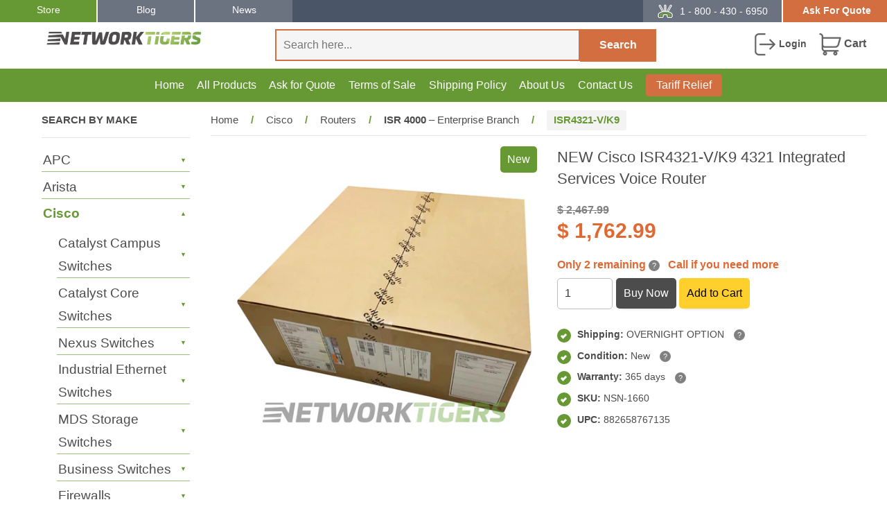

--- FILE ---
content_type: text/html; charset=utf-8
request_url: https://www.networktigers.com/products/isr4321-vk9-cisco-router-new
body_size: 67917
content:
<!DOCTYPE html>
<html lang="en">
<head>
  







      

      
<script type="text/javascript">
var a = window.performance && window.performance.mark;
if (a) {
  window.performance.mark("shopsheriff.amp-snippet.start");
}
var doc = document;
var redirect = "/cart" === window.location.pathname
&& (doc.referrer.includes("ampproject.org") || doc.referrer.includes("/a/s/") )
&& !doc.location.search.includes("utm");

if(redirect) {
  var f = doc.location.search ? "&" : "?";
  window.location =
    window.location.origin
  + window.location.pathname
  + f
  + "utm_source=shopsheriff&utm_medium=amp&utm_campaign=shopsheriff&utm_content=add-to-cart";
}
if (a) {
  window.performance.mark("shopsheriff.amp-snippet.end");
}
      </script>


   <link rel="amphtml" href="https://www.networktigers.com/a/s/products/isr4321-vk9-cisco-router-new">



  <meta charset="utf-8">
  <meta http-equiv="content-language" content="en-us">
  <meta http-equiv="X-UA-Compatible" content="IE=edge,chrome=1">
  <meta name="viewport" content="width=device-width,initial-scale=1">
  <meta name="theme-color" content="#693">
  <meta name="google-site-verification" content="H4fJMtXrQYyP1MxYR-Vv8mH_gQuzpL2j2F8NydpeGUI">
  <meta name="google-site-verification" content="ChulV1Upe8yBU0XjVS9hKSzOLwSVrs4JJC-v9bF6PA8">
  <meta name="msvalidate.01" content="E2682F2DC5D740DE94636EB634B9E9A4">
  <meta name="msvalidate.01" content="1C2C38D69CB444659EB3E6156DEEFAFA">
  <meta name="dmca-site-verification" content="eGpSenE1MkQrMVR0NVRBdzRUREh4dz090">
  <meta name="dmca-site-verification" content="dzVtb3U4eTNrWjBTdEJ2NzVyTzhQYnRvYlVIRGVqMWt5N3ZzeDJvWDVVST01">
  <meta name="dmca-site-verification" content="NXN3RkloQkRwZEdnblc5a2dBU2hjRVZhc2oyK0oyazlPTng2WGZLZUorWT01">
  <link rel="icon" href="https://www.networktigers.com/cdn/shop/files/favicon.png" type="image/png" sizes="32x32">
  <link rel="apple-touch-icon" href="https://www.networktigers.com/cdn/shop/files/apple-touch-icon.png" sizes="180x180">

  <link rel="dns-prefetch" href="//cdn.shopify.com">
  <link rel="dns-prefetch" href="//fonts.shopifycdn.com">
  <link rel="dns-prefetch" href="//cdn.priv.center">
  <link rel="preconnect" href="https://cdn.shopify.com" crossorigin>
  <link rel="preconnect" href="https://fonts.shopifycdn.com" crossorigin>
  <link rel="preconnect" href="https://cdn.priv.center" crossorigin>
  <link rel="preload" href="//www.networktigers.com/cdn/shop/t/320/assets/timber.min.css?v=107470440885364051211763019290" as="style">
  <link rel="preload" href="//www.networktigers.com/cdn/shop/t/320/assets/theme.min.css?v=110120665583467524221763018369" as="style">
  <link rel="preload" href="//www.networktigers.com/cdn/shop/t/320/assets/theme.js?v=996708013369050861763018369" as="script">
  <link rel="preload" href="//www.networktigers.com/cdn/shop/t/320/assets/timber.js?v=133815743778051301911763018369" as="script">

  

  

  

  <title>
    ISR4321-V/K9 | Cisco Router | ISR 4000 Series - new – NetworkTigers
  </title>

  
    <meta name="description" content="Shop Cisco ISR4321-V/K9 router at NetworkTigers with Gigabit ports, voice support and modular design; refurbished/new. 365-day warranty, Fast shipping.">
  

  




  <meta property="og:type" content="product">
  <meta property="og:title" content="ISR4321-V/K9 | Cisco Router | ISR 4000 Series - new">
  
  <meta property="og:image" content="http://www.networktigers.com/cdn/shop/files/cisco-ISR4321-V-K9-NOB_grande.jpg?v=1691897267">
  <meta property="og:image:secure_url" content="https://www.networktigers.com/cdn/shop/files/cisco-ISR4321-V-K9-NOB_grande.jpg?v=1691897267">
  
  <meta property="og:price:amount" content="1,762.99">
  <meta property="og:price:currency" content="USD">


  <meta property="og:description" content="Shop Cisco ISR4321-V/K9 router at NetworkTigers with Gigabit ports, voice support and modular design; refurbished/new. 365-day warranty, Fast shipping.">

  <meta property="og:url" content="https://www.networktigers.com/products/isr4321-vk9-cisco-router-new">
  <meta property="og:site_name" content="NetworkTigers">

  

<meta name="twitter:card" content="summary">



  <meta name="twitter:title" content="ISR4321-V/K9 | Cisco Router | ISR 4000 Series - new">
  <meta name="twitter:description" content="Shop Cisco ISR4321-V/K9 router at NetworkTigers with Gigabit ports, voice support and modular design; refurbished/new. 365-day warranty, Fast shipping.">
  <meta name="twitter:image" content="https://www.networktigers.com/cdn/shop/files/cisco-ISR4321-V-K9-NOB_medium.jpg?v=1691897267">
  <meta name="twitter:image:width" content="240">
  <meta name="twitter:image:height" content="240">



  <link rel="canonical" href="https://www.networktigers.com/products/isr4321-vk9-cisco-router-new">
  
    <link rel="amphtml" href="https://www.networktigers.com/a/sc/amp/products/isr4321-vk9-cisco-router-new">
  

  <link rel="stylesheet" href="//www.networktigers.com/cdn/shop/t/320/assets/timber.min.css?v=107470440885364051211763019290">
  <link rel="stylesheet" href="//www.networktigers.com/cdn/shop/t/320/assets/theme.min.css?v=110120665583467524221763018369">
  

  <script src="//www.networktigers.com/cdn/shop/t/320/assets/jquery-3.7.1.min.js?v=147293088974801289311763018369" defer></script>

  <script>
    document.addEventListener("DOMContentLoaded", function () {
      window.Searchanise = window.Searchanise || {};
      Searchanise.forceUseExternalJQuery = false;
    });
  </script>

  <script>window.performance && window.performance.mark && window.performance.mark('shopify.content_for_header.start');</script><meta id="shopify-digital-wallet" name="shopify-digital-wallet" content="/9899318/digital_wallets/dialog">
<meta name="shopify-checkout-api-token" content="9fa23d5ce7d30ca1a98e2686d395d8ef">
<meta id="in-context-paypal-metadata" data-shop-id="9899318" data-venmo-supported="true" data-environment="production" data-locale="en_US" data-paypal-v4="true" data-currency="USD">
<link rel="alternate" type="application/json+oembed" href="https://www.networktigers.com/products/isr4321-vk9-cisco-router-new.oembed">
<script async="async" src="/checkouts/internal/preloads.js?locale=en-US"></script>
<link rel="preconnect" href="https://shop.app" crossorigin="anonymous">
<script async="async" src="https://shop.app/checkouts/internal/preloads.js?locale=en-US&shop_id=9899318" crossorigin="anonymous"></script>
<script id="apple-pay-shop-capabilities" type="application/json">{"shopId":9899318,"countryCode":"US","currencyCode":"USD","merchantCapabilities":["supports3DS"],"merchantId":"gid:\/\/shopify\/Shop\/9899318","merchantName":"NetworkTigers","requiredBillingContactFields":["postalAddress","email","phone"],"requiredShippingContactFields":["postalAddress","email","phone"],"shippingType":"shipping","supportedNetworks":["visa","masterCard","amex","discover","elo","jcb"],"total":{"type":"pending","label":"NetworkTigers","amount":"1.00"},"shopifyPaymentsEnabled":true,"supportsSubscriptions":true}</script>
<script id="shopify-features" type="application/json">{"accessToken":"9fa23d5ce7d30ca1a98e2686d395d8ef","betas":["rich-media-storefront-analytics"],"domain":"www.networktigers.com","predictiveSearch":true,"shopId":9899318,"locale":"en"}</script>
<script>var Shopify = Shopify || {};
Shopify.shop = "andover-consulting-group.myshopify.com";
Shopify.locale = "en";
Shopify.currency = {"active":"USD","rate":"1.0"};
Shopify.country = "US";
Shopify.theme = {"name":"[Nov 12] Product Page Improvements","id":147250118831,"schema_name":null,"schema_version":null,"theme_store_id":null,"role":"main"};
Shopify.theme.handle = "null";
Shopify.theme.style = {"id":null,"handle":null};
Shopify.cdnHost = "www.networktigers.com/cdn";
Shopify.routes = Shopify.routes || {};
Shopify.routes.root = "/";</script>
<script type="module">!function(o){(o.Shopify=o.Shopify||{}).modules=!0}(window);</script>
<script>!function(o){function n(){var o=[];function n(){o.push(Array.prototype.slice.apply(arguments))}return n.q=o,n}var t=o.Shopify=o.Shopify||{};t.loadFeatures=n(),t.autoloadFeatures=n()}(window);</script>
<script>
  window.ShopifyPay = window.ShopifyPay || {};
  window.ShopifyPay.apiHost = "shop.app\/pay";
  window.ShopifyPay.redirectState = null;
</script>
<script id="shop-js-analytics" type="application/json">{"pageType":"product"}</script>
<script defer="defer" async type="module" src="//www.networktigers.com/cdn/shopifycloud/shop-js/modules/v2/client.init-shop-cart-sync_COMZFrEa.en.esm.js"></script>
<script defer="defer" async type="module" src="//www.networktigers.com/cdn/shopifycloud/shop-js/modules/v2/chunk.common_CdXrxk3f.esm.js"></script>
<script type="module">
  await import("//www.networktigers.com/cdn/shopifycloud/shop-js/modules/v2/client.init-shop-cart-sync_COMZFrEa.en.esm.js");
await import("//www.networktigers.com/cdn/shopifycloud/shop-js/modules/v2/chunk.common_CdXrxk3f.esm.js");

  window.Shopify.SignInWithShop?.initShopCartSync?.({"fedCMEnabled":true,"windoidEnabled":true});

</script>
<script>
  window.Shopify = window.Shopify || {};
  if (!window.Shopify.featureAssets) window.Shopify.featureAssets = {};
  window.Shopify.featureAssets['shop-js'] = {"shop-cart-sync":["modules/v2/client.shop-cart-sync_CRSPkpKa.en.esm.js","modules/v2/chunk.common_CdXrxk3f.esm.js"],"init-fed-cm":["modules/v2/client.init-fed-cm_DO1JVZ96.en.esm.js","modules/v2/chunk.common_CdXrxk3f.esm.js"],"init-windoid":["modules/v2/client.init-windoid_hXardXh0.en.esm.js","modules/v2/chunk.common_CdXrxk3f.esm.js"],"init-shop-email-lookup-coordinator":["modules/v2/client.init-shop-email-lookup-coordinator_jpxQlUsx.en.esm.js","modules/v2/chunk.common_CdXrxk3f.esm.js"],"shop-toast-manager":["modules/v2/client.shop-toast-manager_C-K0q6-t.en.esm.js","modules/v2/chunk.common_CdXrxk3f.esm.js"],"shop-button":["modules/v2/client.shop-button_B6dBoDg5.en.esm.js","modules/v2/chunk.common_CdXrxk3f.esm.js"],"shop-login-button":["modules/v2/client.shop-login-button_BHRMsoBb.en.esm.js","modules/v2/chunk.common_CdXrxk3f.esm.js","modules/v2/chunk.modal_C89cmTvN.esm.js"],"shop-cash-offers":["modules/v2/client.shop-cash-offers_p6Pw3nax.en.esm.js","modules/v2/chunk.common_CdXrxk3f.esm.js","modules/v2/chunk.modal_C89cmTvN.esm.js"],"avatar":["modules/v2/client.avatar_BTnouDA3.en.esm.js"],"init-shop-cart-sync":["modules/v2/client.init-shop-cart-sync_COMZFrEa.en.esm.js","modules/v2/chunk.common_CdXrxk3f.esm.js"],"init-shop-for-new-customer-accounts":["modules/v2/client.init-shop-for-new-customer-accounts_BNQiNx4m.en.esm.js","modules/v2/client.shop-login-button_BHRMsoBb.en.esm.js","modules/v2/chunk.common_CdXrxk3f.esm.js","modules/v2/chunk.modal_C89cmTvN.esm.js"],"pay-button":["modules/v2/client.pay-button_CRuQ9trT.en.esm.js","modules/v2/chunk.common_CdXrxk3f.esm.js"],"init-customer-accounts-sign-up":["modules/v2/client.init-customer-accounts-sign-up_Q1yheB3t.en.esm.js","modules/v2/client.shop-login-button_BHRMsoBb.en.esm.js","modules/v2/chunk.common_CdXrxk3f.esm.js","modules/v2/chunk.modal_C89cmTvN.esm.js"],"checkout-modal":["modules/v2/client.checkout-modal_DtXVhFgQ.en.esm.js","modules/v2/chunk.common_CdXrxk3f.esm.js","modules/v2/chunk.modal_C89cmTvN.esm.js"],"init-customer-accounts":["modules/v2/client.init-customer-accounts_B5rMd0lj.en.esm.js","modules/v2/client.shop-login-button_BHRMsoBb.en.esm.js","modules/v2/chunk.common_CdXrxk3f.esm.js","modules/v2/chunk.modal_C89cmTvN.esm.js"],"lead-capture":["modules/v2/client.lead-capture_CmGCXBh3.en.esm.js","modules/v2/chunk.common_CdXrxk3f.esm.js","modules/v2/chunk.modal_C89cmTvN.esm.js"],"shop-follow-button":["modules/v2/client.shop-follow-button_CV5C02lv.en.esm.js","modules/v2/chunk.common_CdXrxk3f.esm.js","modules/v2/chunk.modal_C89cmTvN.esm.js"],"shop-login":["modules/v2/client.shop-login_Bz_Zm_XZ.en.esm.js","modules/v2/chunk.common_CdXrxk3f.esm.js","modules/v2/chunk.modal_C89cmTvN.esm.js"],"payment-terms":["modules/v2/client.payment-terms_D7XnU2ez.en.esm.js","modules/v2/chunk.common_CdXrxk3f.esm.js","modules/v2/chunk.modal_C89cmTvN.esm.js"]};
</script>
<script>(function() {
  var isLoaded = false;
  function asyncLoad() {
    if (isLoaded) return;
    isLoaded = true;
    var urls = ["\/\/cdn.ywxi.net\/js\/partner-shopify.js?shop=andover-consulting-group.myshopify.com","\/\/cdn.ywxi.net\/js\/partner-shopify.js?shop=andover-consulting-group.myshopify.com","\/\/cdn.ywxi.net\/js\/partner-shopify.js?shop=andover-consulting-group.myshopify.com","https:\/\/cloudsearch-1f874.kxcdn.com\/shopify.js?srp=\/a\/search\u0026shop=andover-consulting-group.myshopify.com","https:\/\/customer-first-focus.b-cdn.net\/cffPCLoader_min.js?shop=andover-consulting-group.myshopify.com"];
    for (var i = 0; i < urls.length; i++) {
      var s = document.createElement('script');
      s.type = 'text/javascript';
      s.async = true;
      s.src = urls[i];
      var x = document.getElementsByTagName('script')[0];
      x.parentNode.insertBefore(s, x);
    }
  };
  if(window.attachEvent) {
    window.attachEvent('onload', asyncLoad);
  } else {
    window.addEventListener('load', asyncLoad, false);
  }
})();</script>
<script id="__st">var __st={"a":9899318,"offset":-28800,"reqid":"f4c2b27d-e1fc-42e6-b78d-b653a68ebddb-1763356720","pageurl":"www.networktigers.com\/products\/isr4321-vk9-cisco-router-new","u":"de2d6f351598","p":"product","rtyp":"product","rid":11740651334};</script>
<script>window.ShopifyPaypalV4VisibilityTracking = true;</script>
<script id="captcha-bootstrap">!function(){'use strict';const t='contact',e='account',n='new_comment',o=[[t,t],['blogs',n],['comments',n],[t,'customer']],c=[[e,'customer_login'],[e,'guest_login'],[e,'recover_customer_password'],[e,'create_customer']],r=t=>t.map((([t,e])=>`form[action*='/${t}']:not([data-nocaptcha='true']) input[name='form_type'][value='${e}']`)).join(','),a=t=>()=>t?[...document.querySelectorAll(t)].map((t=>t.form)):[];function s(){const t=[...o],e=r(t);return a(e)}const i='password',u='form_key',d=['recaptcha-v3-token','g-recaptcha-response','h-captcha-response',i],f=()=>{try{return window.sessionStorage}catch{return}},m='__shopify_v',_=t=>t.elements[u];function p(t,e,n=!1){try{const o=window.sessionStorage,c=JSON.parse(o.getItem(e)),{data:r}=function(t){const{data:e,action:n}=t;return t[m]||n?{data:e,action:n}:{data:t,action:n}}(c);for(const[e,n]of Object.entries(r))t.elements[e]&&(t.elements[e].value=n);n&&o.removeItem(e)}catch(o){console.error('form repopulation failed',{error:o})}}const l='form_type',E='cptcha';function T(t){t.dataset[E]=!0}const w=window,h=w.document,L='Shopify',v='ce_forms',y='captcha';let A=!1;((t,e)=>{const n=(g='f06e6c50-85a8-45c8-87d0-21a2b65856fe',I='https://cdn.shopify.com/shopifycloud/storefront-forms-hcaptcha/ce_storefront_forms_captcha_hcaptcha.v1.5.2.iife.js',D={infoText:'Protected by hCaptcha',privacyText:'Privacy',termsText:'Terms'},(t,e,n)=>{const o=w[L][v],c=o.bindForm;if(c)return c(t,g,e,D).then(n);var r;o.q.push([[t,g,e,D],n]),r=I,A||(h.body.append(Object.assign(h.createElement('script'),{id:'captcha-provider',async:!0,src:r})),A=!0)});var g,I,D;w[L]=w[L]||{},w[L][v]=w[L][v]||{},w[L][v].q=[],w[L][y]=w[L][y]||{},w[L][y].protect=function(t,e){n(t,void 0,e),T(t)},Object.freeze(w[L][y]),function(t,e,n,w,h,L){const[v,y,A,g]=function(t,e,n){const i=e?o:[],u=t?c:[],d=[...i,...u],f=r(d),m=r(i),_=r(d.filter((([t,e])=>n.includes(e))));return[a(f),a(m),a(_),s()]}(w,h,L),I=t=>{const e=t.target;return e instanceof HTMLFormElement?e:e&&e.form},D=t=>v().includes(t);t.addEventListener('submit',(t=>{const e=I(t);if(!e)return;const n=D(e)&&!e.dataset.hcaptchaBound&&!e.dataset.recaptchaBound,o=_(e),c=g().includes(e)&&(!o||!o.value);(n||c)&&t.preventDefault(),c&&!n&&(function(t){try{if(!f())return;!function(t){const e=f();if(!e)return;const n=_(t);if(!n)return;const o=n.value;o&&e.removeItem(o)}(t);const e=Array.from(Array(32),(()=>Math.random().toString(36)[2])).join('');!function(t,e){_(t)||t.append(Object.assign(document.createElement('input'),{type:'hidden',name:u})),t.elements[u].value=e}(t,e),function(t,e){const n=f();if(!n)return;const o=[...t.querySelectorAll(`input[type='${i}']`)].map((({name:t})=>t)),c=[...d,...o],r={};for(const[a,s]of new FormData(t).entries())c.includes(a)||(r[a]=s);n.setItem(e,JSON.stringify({[m]:1,action:t.action,data:r}))}(t,e)}catch(e){console.error('failed to persist form',e)}}(e),e.submit())}));const S=(t,e)=>{t&&!t.dataset[E]&&(n(t,e.some((e=>e===t))),T(t))};for(const o of['focusin','change'])t.addEventListener(o,(t=>{const e=I(t);D(e)&&S(e,y())}));const B=e.get('form_key'),M=e.get(l),P=B&&M;t.addEventListener('DOMContentLoaded',(()=>{const t=y();if(P)for(const e of t)e.elements[l].value===M&&p(e,B);[...new Set([...A(),...v().filter((t=>'true'===t.dataset.shopifyCaptcha))])].forEach((e=>S(e,t)))}))}(h,new URLSearchParams(w.location.search),n,t,e,['guest_login'])})(!0,!0)}();</script>
<script integrity="sha256-52AcMU7V7pcBOXWImdc/TAGTFKeNjmkeM1Pvks/DTgc=" data-source-attribution="shopify.loadfeatures" defer="defer" src="//www.networktigers.com/cdn/shopifycloud/storefront/assets/storefront/load_feature-81c60534.js" crossorigin="anonymous"></script>
<script crossorigin="anonymous" defer="defer" src="//www.networktigers.com/cdn/shopifycloud/storefront/assets/shopify_pay/storefront-65b4c6d7.js?v=20250812"></script>
<script data-source-attribution="shopify.dynamic_checkout.dynamic.init">var Shopify=Shopify||{};Shopify.PaymentButton=Shopify.PaymentButton||{isStorefrontPortableWallets:!0,init:function(){window.Shopify.PaymentButton.init=function(){};var t=document.createElement("script");t.src="https://www.networktigers.com/cdn/shopifycloud/portable-wallets/latest/portable-wallets.en.js",t.type="module",document.head.appendChild(t)}};
</script>
<script data-source-attribution="shopify.dynamic_checkout.buyer_consent">
  function portableWalletsHideBuyerConsent(e){var t=document.getElementById("shopify-buyer-consent"),n=document.getElementById("shopify-subscription-policy-button");t&&n&&(t.classList.add("hidden"),t.setAttribute("aria-hidden","true"),n.removeEventListener("click",e))}function portableWalletsShowBuyerConsent(e){var t=document.getElementById("shopify-buyer-consent"),n=document.getElementById("shopify-subscription-policy-button");t&&n&&(t.classList.remove("hidden"),t.removeAttribute("aria-hidden"),n.addEventListener("click",e))}window.Shopify?.PaymentButton&&(window.Shopify.PaymentButton.hideBuyerConsent=portableWalletsHideBuyerConsent,window.Shopify.PaymentButton.showBuyerConsent=portableWalletsShowBuyerConsent);
</script>
<script data-source-attribution="shopify.dynamic_checkout.cart.bootstrap">document.addEventListener("DOMContentLoaded",(function(){function t(){return document.querySelector("shopify-accelerated-checkout-cart, shopify-accelerated-checkout")}if(t())Shopify.PaymentButton.init();else{new MutationObserver((function(e,n){t()&&(Shopify.PaymentButton.init(),n.disconnect())})).observe(document.body,{childList:!0,subtree:!0})}}));
</script>
<script id='scb4127' type='text/javascript' async='' src='https://www.networktigers.com/cdn/shopifycloud/privacy-banner/storefront-banner.js'></script><link id="shopify-accelerated-checkout-styles" rel="stylesheet" media="screen" href="https://www.networktigers.com/cdn/shopifycloud/portable-wallets/latest/accelerated-checkout-backwards-compat.css" crossorigin="anonymous">
<style id="shopify-accelerated-checkout-cart">
        #shopify-buyer-consent {
  margin-top: 1em;
  display: inline-block;
  width: 100%;
}

#shopify-buyer-consent.hidden {
  display: none;
}

#shopify-subscription-policy-button {
  background: none;
  border: none;
  padding: 0;
  text-decoration: underline;
  font-size: inherit;
  cursor: pointer;
}

#shopify-subscription-policy-button::before {
  box-shadow: none;
}

      </style>

<script>window.performance && window.performance.mark && window.performance.mark('shopify.content_for_header.end');</script>

  

  <script>
    
      Shopify.customer_logged_in = false;
      Shopify.customer_email = "";
    
    Shopify.log_uuids = true;
  </script>

  

  <script type="application/json" id="care-cart-shop-information">
    { "domain": "andover-consulting-group.myshopify.com" }
  </script>

  <script src="//www.networktigers.com/cdn/shop/t/320/assets/lazysizes.min.js?v=56805471290311245611763018369" defer></script>
  <style>.lazyload,.lazyloading{opacity:0}.lazyloaded{opacity:1;transition:opacity.3s}</style>
<!-- BEGIN app block: shopify://apps/seoant-redirects/blocks/brokenlink-404/cc7b1996-e567-42d0-8862-356092041863 --><script type="text/javascript">
    !function(t){var e={};function r(n){if(e[n])return e[n].exports;var o=e[n]={i:n,l:!1,exports:{}};return t[n].call(o.exports,o,o.exports,r),o.l=!0,o.exports}r.m=t,r.c=e,r.d=function(t,e,n){r.o(t,e)||Object.defineProperty(t,e,{enumerable:!0,get:n})},r.r=function(t){"undefined"!==typeof Symbol&&Symbol.toStringTag&&Object.defineProperty(t,Symbol.toStringTag,{value:"Module"}),Object.defineProperty(t,"__esModule",{value:!0})},r.t=function(t,e){if(1&e&&(t=r(t)),8&e)return t;if(4&e&&"object"===typeof t&&t&&t.__esModule)return t;var n=Object.create(null);if(r.r(n),Object.defineProperty(n,"default",{enumerable:!0,value:t}),2&e&&"string"!=typeof t)for(var o in t)r.d(n,o,function(e){return t[e]}.bind(null,o));return n},r.n=function(t){var e=t&&t.__esModule?function(){return t.default}:function(){return t};return r.d(e,"a",e),e},r.o=function(t,e){return Object.prototype.hasOwnProperty.call(t,e)},r.p="",r(r.s=11)}([function(t,e,r){"use strict";var n=r(2),o=Object.prototype.toString;function i(t){return"[object Array]"===o.call(t)}function a(t){return"undefined"===typeof t}function u(t){return null!==t&&"object"===typeof t}function s(t){return"[object Function]"===o.call(t)}function c(t,e){if(null!==t&&"undefined"!==typeof t)if("object"!==typeof t&&(t=[t]),i(t))for(var r=0,n=t.length;r<n;r++)e.call(null,t[r],r,t);else for(var o in t)Object.prototype.hasOwnProperty.call(t,o)&&e.call(null,t[o],o,t)}t.exports={isArray:i,isArrayBuffer:function(t){return"[object ArrayBuffer]"===o.call(t)},isBuffer:function(t){return null!==t&&!a(t)&&null!==t.constructor&&!a(t.constructor)&&"function"===typeof t.constructor.isBuffer&&t.constructor.isBuffer(t)},isFormData:function(t){return"undefined"!==typeof FormData&&t instanceof FormData},isArrayBufferView:function(t){return"undefined"!==typeof ArrayBuffer&&ArrayBuffer.isView?ArrayBuffer.isView(t):t&&t.buffer&&t.buffer instanceof ArrayBuffer},isString:function(t){return"string"===typeof t},isNumber:function(t){return"number"===typeof t},isObject:u,isUndefined:a,isDate:function(t){return"[object Date]"===o.call(t)},isFile:function(t){return"[object File]"===o.call(t)},isBlob:function(t){return"[object Blob]"===o.call(t)},isFunction:s,isStream:function(t){return u(t)&&s(t.pipe)},isURLSearchParams:function(t){return"undefined"!==typeof URLSearchParams&&t instanceof URLSearchParams},isStandardBrowserEnv:function(){return("undefined"===typeof navigator||"ReactNative"!==navigator.product&&"NativeScript"!==navigator.product&&"NS"!==navigator.product)&&("undefined"!==typeof window&&"undefined"!==typeof document)},forEach:c,merge:function t(){var e={};function r(r,n){"object"===typeof e[n]&&"object"===typeof r?e[n]=t(e[n],r):e[n]=r}for(var n=0,o=arguments.length;n<o;n++)c(arguments[n],r);return e},deepMerge:function t(){var e={};function r(r,n){"object"===typeof e[n]&&"object"===typeof r?e[n]=t(e[n],r):e[n]="object"===typeof r?t({},r):r}for(var n=0,o=arguments.length;n<o;n++)c(arguments[n],r);return e},extend:function(t,e,r){return c(e,(function(e,o){t[o]=r&&"function"===typeof e?n(e,r):e})),t},trim:function(t){return t.replace(/^\s*/,"").replace(/\s*$/,"")}}},function(t,e,r){t.exports=r(12)},function(t,e,r){"use strict";t.exports=function(t,e){return function(){for(var r=new Array(arguments.length),n=0;n<r.length;n++)r[n]=arguments[n];return t.apply(e,r)}}},function(t,e,r){"use strict";var n=r(0);function o(t){return encodeURIComponent(t).replace(/%40/gi,"@").replace(/%3A/gi,":").replace(/%24/g,"$").replace(/%2C/gi,",").replace(/%20/g,"+").replace(/%5B/gi,"[").replace(/%5D/gi,"]")}t.exports=function(t,e,r){if(!e)return t;var i;if(r)i=r(e);else if(n.isURLSearchParams(e))i=e.toString();else{var a=[];n.forEach(e,(function(t,e){null!==t&&"undefined"!==typeof t&&(n.isArray(t)?e+="[]":t=[t],n.forEach(t,(function(t){n.isDate(t)?t=t.toISOString():n.isObject(t)&&(t=JSON.stringify(t)),a.push(o(e)+"="+o(t))})))})),i=a.join("&")}if(i){var u=t.indexOf("#");-1!==u&&(t=t.slice(0,u)),t+=(-1===t.indexOf("?")?"?":"&")+i}return t}},function(t,e,r){"use strict";t.exports=function(t){return!(!t||!t.__CANCEL__)}},function(t,e,r){"use strict";(function(e){var n=r(0),o=r(19),i={"Content-Type":"application/x-www-form-urlencoded"};function a(t,e){!n.isUndefined(t)&&n.isUndefined(t["Content-Type"])&&(t["Content-Type"]=e)}var u={adapter:function(){var t;return("undefined"!==typeof XMLHttpRequest||"undefined"!==typeof e&&"[object process]"===Object.prototype.toString.call(e))&&(t=r(6)),t}(),transformRequest:[function(t,e){return o(e,"Accept"),o(e,"Content-Type"),n.isFormData(t)||n.isArrayBuffer(t)||n.isBuffer(t)||n.isStream(t)||n.isFile(t)||n.isBlob(t)?t:n.isArrayBufferView(t)?t.buffer:n.isURLSearchParams(t)?(a(e,"application/x-www-form-urlencoded;charset=utf-8"),t.toString()):n.isObject(t)?(a(e,"application/json;charset=utf-8"),JSON.stringify(t)):t}],transformResponse:[function(t){if("string"===typeof t)try{t=JSON.parse(t)}catch(e){}return t}],timeout:0,xsrfCookieName:"XSRF-TOKEN",xsrfHeaderName:"X-XSRF-TOKEN",maxContentLength:-1,validateStatus:function(t){return t>=200&&t<300},headers:{common:{Accept:"application/json, text/plain, */*"}}};n.forEach(["delete","get","head"],(function(t){u.headers[t]={}})),n.forEach(["post","put","patch"],(function(t){u.headers[t]=n.merge(i)})),t.exports=u}).call(this,r(18))},function(t,e,r){"use strict";var n=r(0),o=r(20),i=r(3),a=r(22),u=r(25),s=r(26),c=r(7);t.exports=function(t){return new Promise((function(e,f){var l=t.data,p=t.headers;n.isFormData(l)&&delete p["Content-Type"];var h=new XMLHttpRequest;if(t.auth){var d=t.auth.username||"",m=t.auth.password||"";p.Authorization="Basic "+btoa(d+":"+m)}var y=a(t.baseURL,t.url);if(h.open(t.method.toUpperCase(),i(y,t.params,t.paramsSerializer),!0),h.timeout=t.timeout,h.onreadystatechange=function(){if(h&&4===h.readyState&&(0!==h.status||h.responseURL&&0===h.responseURL.indexOf("file:"))){var r="getAllResponseHeaders"in h?u(h.getAllResponseHeaders()):null,n={data:t.responseType&&"text"!==t.responseType?h.response:h.responseText,status:h.status,statusText:h.statusText,headers:r,config:t,request:h};o(e,f,n),h=null}},h.onabort=function(){h&&(f(c("Request aborted",t,"ECONNABORTED",h)),h=null)},h.onerror=function(){f(c("Network Error",t,null,h)),h=null},h.ontimeout=function(){var e="timeout of "+t.timeout+"ms exceeded";t.timeoutErrorMessage&&(e=t.timeoutErrorMessage),f(c(e,t,"ECONNABORTED",h)),h=null},n.isStandardBrowserEnv()){var v=r(27),g=(t.withCredentials||s(y))&&t.xsrfCookieName?v.read(t.xsrfCookieName):void 0;g&&(p[t.xsrfHeaderName]=g)}if("setRequestHeader"in h&&n.forEach(p,(function(t,e){"undefined"===typeof l&&"content-type"===e.toLowerCase()?delete p[e]:h.setRequestHeader(e,t)})),n.isUndefined(t.withCredentials)||(h.withCredentials=!!t.withCredentials),t.responseType)try{h.responseType=t.responseType}catch(w){if("json"!==t.responseType)throw w}"function"===typeof t.onDownloadProgress&&h.addEventListener("progress",t.onDownloadProgress),"function"===typeof t.onUploadProgress&&h.upload&&h.upload.addEventListener("progress",t.onUploadProgress),t.cancelToken&&t.cancelToken.promise.then((function(t){h&&(h.abort(),f(t),h=null)})),void 0===l&&(l=null),h.send(l)}))}},function(t,e,r){"use strict";var n=r(21);t.exports=function(t,e,r,o,i){var a=new Error(t);return n(a,e,r,o,i)}},function(t,e,r){"use strict";var n=r(0);t.exports=function(t,e){e=e||{};var r={},o=["url","method","params","data"],i=["headers","auth","proxy"],a=["baseURL","url","transformRequest","transformResponse","paramsSerializer","timeout","withCredentials","adapter","responseType","xsrfCookieName","xsrfHeaderName","onUploadProgress","onDownloadProgress","maxContentLength","validateStatus","maxRedirects","httpAgent","httpsAgent","cancelToken","socketPath"];n.forEach(o,(function(t){"undefined"!==typeof e[t]&&(r[t]=e[t])})),n.forEach(i,(function(o){n.isObject(e[o])?r[o]=n.deepMerge(t[o],e[o]):"undefined"!==typeof e[o]?r[o]=e[o]:n.isObject(t[o])?r[o]=n.deepMerge(t[o]):"undefined"!==typeof t[o]&&(r[o]=t[o])})),n.forEach(a,(function(n){"undefined"!==typeof e[n]?r[n]=e[n]:"undefined"!==typeof t[n]&&(r[n]=t[n])}));var u=o.concat(i).concat(a),s=Object.keys(e).filter((function(t){return-1===u.indexOf(t)}));return n.forEach(s,(function(n){"undefined"!==typeof e[n]?r[n]=e[n]:"undefined"!==typeof t[n]&&(r[n]=t[n])})),r}},function(t,e,r){"use strict";function n(t){this.message=t}n.prototype.toString=function(){return"Cancel"+(this.message?": "+this.message:"")},n.prototype.__CANCEL__=!0,t.exports=n},function(t,e,r){t.exports=r(13)},function(t,e,r){t.exports=r(30)},function(t,e,r){var n=function(t){"use strict";var e=Object.prototype,r=e.hasOwnProperty,n="function"===typeof Symbol?Symbol:{},o=n.iterator||"@@iterator",i=n.asyncIterator||"@@asyncIterator",a=n.toStringTag||"@@toStringTag";function u(t,e,r){return Object.defineProperty(t,e,{value:r,enumerable:!0,configurable:!0,writable:!0}),t[e]}try{u({},"")}catch(S){u=function(t,e,r){return t[e]=r}}function s(t,e,r,n){var o=e&&e.prototype instanceof l?e:l,i=Object.create(o.prototype),a=new L(n||[]);return i._invoke=function(t,e,r){var n="suspendedStart";return function(o,i){if("executing"===n)throw new Error("Generator is already running");if("completed"===n){if("throw"===o)throw i;return j()}for(r.method=o,r.arg=i;;){var a=r.delegate;if(a){var u=x(a,r);if(u){if(u===f)continue;return u}}if("next"===r.method)r.sent=r._sent=r.arg;else if("throw"===r.method){if("suspendedStart"===n)throw n="completed",r.arg;r.dispatchException(r.arg)}else"return"===r.method&&r.abrupt("return",r.arg);n="executing";var s=c(t,e,r);if("normal"===s.type){if(n=r.done?"completed":"suspendedYield",s.arg===f)continue;return{value:s.arg,done:r.done}}"throw"===s.type&&(n="completed",r.method="throw",r.arg=s.arg)}}}(t,r,a),i}function c(t,e,r){try{return{type:"normal",arg:t.call(e,r)}}catch(S){return{type:"throw",arg:S}}}t.wrap=s;var f={};function l(){}function p(){}function h(){}var d={};d[o]=function(){return this};var m=Object.getPrototypeOf,y=m&&m(m(T([])));y&&y!==e&&r.call(y,o)&&(d=y);var v=h.prototype=l.prototype=Object.create(d);function g(t){["next","throw","return"].forEach((function(e){u(t,e,(function(t){return this._invoke(e,t)}))}))}function w(t,e){var n;this._invoke=function(o,i){function a(){return new e((function(n,a){!function n(o,i,a,u){var s=c(t[o],t,i);if("throw"!==s.type){var f=s.arg,l=f.value;return l&&"object"===typeof l&&r.call(l,"__await")?e.resolve(l.__await).then((function(t){n("next",t,a,u)}),(function(t){n("throw",t,a,u)})):e.resolve(l).then((function(t){f.value=t,a(f)}),(function(t){return n("throw",t,a,u)}))}u(s.arg)}(o,i,n,a)}))}return n=n?n.then(a,a):a()}}function x(t,e){var r=t.iterator[e.method];if(void 0===r){if(e.delegate=null,"throw"===e.method){if(t.iterator.return&&(e.method="return",e.arg=void 0,x(t,e),"throw"===e.method))return f;e.method="throw",e.arg=new TypeError("The iterator does not provide a 'throw' method")}return f}var n=c(r,t.iterator,e.arg);if("throw"===n.type)return e.method="throw",e.arg=n.arg,e.delegate=null,f;var o=n.arg;return o?o.done?(e[t.resultName]=o.value,e.next=t.nextLoc,"return"!==e.method&&(e.method="next",e.arg=void 0),e.delegate=null,f):o:(e.method="throw",e.arg=new TypeError("iterator result is not an object"),e.delegate=null,f)}function b(t){var e={tryLoc:t[0]};1 in t&&(e.catchLoc=t[1]),2 in t&&(e.finallyLoc=t[2],e.afterLoc=t[3]),this.tryEntries.push(e)}function E(t){var e=t.completion||{};e.type="normal",delete e.arg,t.completion=e}function L(t){this.tryEntries=[{tryLoc:"root"}],t.forEach(b,this),this.reset(!0)}function T(t){if(t){var e=t[o];if(e)return e.call(t);if("function"===typeof t.next)return t;if(!isNaN(t.length)){var n=-1,i=function e(){for(;++n<t.length;)if(r.call(t,n))return e.value=t[n],e.done=!1,e;return e.value=void 0,e.done=!0,e};return i.next=i}}return{next:j}}function j(){return{value:void 0,done:!0}}return p.prototype=v.constructor=h,h.constructor=p,p.displayName=u(h,a,"GeneratorFunction"),t.isGeneratorFunction=function(t){var e="function"===typeof t&&t.constructor;return!!e&&(e===p||"GeneratorFunction"===(e.displayName||e.name))},t.mark=function(t){return Object.setPrototypeOf?Object.setPrototypeOf(t,h):(t.__proto__=h,u(t,a,"GeneratorFunction")),t.prototype=Object.create(v),t},t.awrap=function(t){return{__await:t}},g(w.prototype),w.prototype[i]=function(){return this},t.AsyncIterator=w,t.async=function(e,r,n,o,i){void 0===i&&(i=Promise);var a=new w(s(e,r,n,o),i);return t.isGeneratorFunction(r)?a:a.next().then((function(t){return t.done?t.value:a.next()}))},g(v),u(v,a,"Generator"),v[o]=function(){return this},v.toString=function(){return"[object Generator]"},t.keys=function(t){var e=[];for(var r in t)e.push(r);return e.reverse(),function r(){for(;e.length;){var n=e.pop();if(n in t)return r.value=n,r.done=!1,r}return r.done=!0,r}},t.values=T,L.prototype={constructor:L,reset:function(t){if(this.prev=0,this.next=0,this.sent=this._sent=void 0,this.done=!1,this.delegate=null,this.method="next",this.arg=void 0,this.tryEntries.forEach(E),!t)for(var e in this)"t"===e.charAt(0)&&r.call(this,e)&&!isNaN(+e.slice(1))&&(this[e]=void 0)},stop:function(){this.done=!0;var t=this.tryEntries[0].completion;if("throw"===t.type)throw t.arg;return this.rval},dispatchException:function(t){if(this.done)throw t;var e=this;function n(r,n){return a.type="throw",a.arg=t,e.next=r,n&&(e.method="next",e.arg=void 0),!!n}for(var o=this.tryEntries.length-1;o>=0;--o){var i=this.tryEntries[o],a=i.completion;if("root"===i.tryLoc)return n("end");if(i.tryLoc<=this.prev){var u=r.call(i,"catchLoc"),s=r.call(i,"finallyLoc");if(u&&s){if(this.prev<i.catchLoc)return n(i.catchLoc,!0);if(this.prev<i.finallyLoc)return n(i.finallyLoc)}else if(u){if(this.prev<i.catchLoc)return n(i.catchLoc,!0)}else{if(!s)throw new Error("try statement without catch or finally");if(this.prev<i.finallyLoc)return n(i.finallyLoc)}}}},abrupt:function(t,e){for(var n=this.tryEntries.length-1;n>=0;--n){var o=this.tryEntries[n];if(o.tryLoc<=this.prev&&r.call(o,"finallyLoc")&&this.prev<o.finallyLoc){var i=o;break}}i&&("break"===t||"continue"===t)&&i.tryLoc<=e&&e<=i.finallyLoc&&(i=null);var a=i?i.completion:{};return a.type=t,a.arg=e,i?(this.method="next",this.next=i.finallyLoc,f):this.complete(a)},complete:function(t,e){if("throw"===t.type)throw t.arg;return"break"===t.type||"continue"===t.type?this.next=t.arg:"return"===t.type?(this.rval=this.arg=t.arg,this.method="return",this.next="end"):"normal"===t.type&&e&&(this.next=e),f},finish:function(t){for(var e=this.tryEntries.length-1;e>=0;--e){var r=this.tryEntries[e];if(r.finallyLoc===t)return this.complete(r.completion,r.afterLoc),E(r),f}},catch:function(t){for(var e=this.tryEntries.length-1;e>=0;--e){var r=this.tryEntries[e];if(r.tryLoc===t){var n=r.completion;if("throw"===n.type){var o=n.arg;E(r)}return o}}throw new Error("illegal catch attempt")},delegateYield:function(t,e,r){return this.delegate={iterator:T(t),resultName:e,nextLoc:r},"next"===this.method&&(this.arg=void 0),f}},t}(t.exports);try{regeneratorRuntime=n}catch(o){Function("r","regeneratorRuntime = r")(n)}},function(t,e,r){"use strict";var n=r(0),o=r(2),i=r(14),a=r(8);function u(t){var e=new i(t),r=o(i.prototype.request,e);return n.extend(r,i.prototype,e),n.extend(r,e),r}var s=u(r(5));s.Axios=i,s.create=function(t){return u(a(s.defaults,t))},s.Cancel=r(9),s.CancelToken=r(28),s.isCancel=r(4),s.all=function(t){return Promise.all(t)},s.spread=r(29),t.exports=s,t.exports.default=s},function(t,e,r){"use strict";var n=r(0),o=r(3),i=r(15),a=r(16),u=r(8);function s(t){this.defaults=t,this.interceptors={request:new i,response:new i}}s.prototype.request=function(t){"string"===typeof t?(t=arguments[1]||{}).url=arguments[0]:t=t||{},(t=u(this.defaults,t)).method?t.method=t.method.toLowerCase():this.defaults.method?t.method=this.defaults.method.toLowerCase():t.method="get";var e=[a,void 0],r=Promise.resolve(t);for(this.interceptors.request.forEach((function(t){e.unshift(t.fulfilled,t.rejected)})),this.interceptors.response.forEach((function(t){e.push(t.fulfilled,t.rejected)}));e.length;)r=r.then(e.shift(),e.shift());return r},s.prototype.getUri=function(t){return t=u(this.defaults,t),o(t.url,t.params,t.paramsSerializer).replace(/^\?/,"")},n.forEach(["delete","get","head","options"],(function(t){s.prototype[t]=function(e,r){return this.request(n.merge(r||{},{method:t,url:e}))}})),n.forEach(["post","put","patch"],(function(t){s.prototype[t]=function(e,r,o){return this.request(n.merge(o||{},{method:t,url:e,data:r}))}})),t.exports=s},function(t,e,r){"use strict";var n=r(0);function o(){this.handlers=[]}o.prototype.use=function(t,e){return this.handlers.push({fulfilled:t,rejected:e}),this.handlers.length-1},o.prototype.eject=function(t){this.handlers[t]&&(this.handlers[t]=null)},o.prototype.forEach=function(t){n.forEach(this.handlers,(function(e){null!==e&&t(e)}))},t.exports=o},function(t,e,r){"use strict";var n=r(0),o=r(17),i=r(4),a=r(5);function u(t){t.cancelToken&&t.cancelToken.throwIfRequested()}t.exports=function(t){return u(t),t.headers=t.headers||{},t.data=o(t.data,t.headers,t.transformRequest),t.headers=n.merge(t.headers.common||{},t.headers[t.method]||{},t.headers),n.forEach(["delete","get","head","post","put","patch","common"],(function(e){delete t.headers[e]})),(t.adapter||a.adapter)(t).then((function(e){return u(t),e.data=o(e.data,e.headers,t.transformResponse),e}),(function(e){return i(e)||(u(t),e&&e.response&&(e.response.data=o(e.response.data,e.response.headers,t.transformResponse))),Promise.reject(e)}))}},function(t,e,r){"use strict";var n=r(0);t.exports=function(t,e,r){return n.forEach(r,(function(r){t=r(t,e)})),t}},function(t,e){var r,n,o=t.exports={};function i(){throw new Error("setTimeout has not been defined")}function a(){throw new Error("clearTimeout has not been defined")}function u(t){if(r===setTimeout)return setTimeout(t,0);if((r===i||!r)&&setTimeout)return r=setTimeout,setTimeout(t,0);try{return r(t,0)}catch(e){try{return r.call(null,t,0)}catch(e){return r.call(this,t,0)}}}!function(){try{r="function"===typeof setTimeout?setTimeout:i}catch(t){r=i}try{n="function"===typeof clearTimeout?clearTimeout:a}catch(t){n=a}}();var s,c=[],f=!1,l=-1;function p(){f&&s&&(f=!1,s.length?c=s.concat(c):l=-1,c.length&&h())}function h(){if(!f){var t=u(p);f=!0;for(var e=c.length;e;){for(s=c,c=[];++l<e;)s&&s[l].run();l=-1,e=c.length}s=null,f=!1,function(t){if(n===clearTimeout)return clearTimeout(t);if((n===a||!n)&&clearTimeout)return n=clearTimeout,clearTimeout(t);try{n(t)}catch(e){try{return n.call(null,t)}catch(e){return n.call(this,t)}}}(t)}}function d(t,e){this.fun=t,this.array=e}function m(){}o.nextTick=function(t){var e=new Array(arguments.length-1);if(arguments.length>1)for(var r=1;r<arguments.length;r++)e[r-1]=arguments[r];c.push(new d(t,e)),1!==c.length||f||u(h)},d.prototype.run=function(){this.fun.apply(null,this.array)},o.title="browser",o.browser=!0,o.env={},o.argv=[],o.version="",o.versions={},o.on=m,o.addListener=m,o.once=m,o.off=m,o.removeListener=m,o.removeAllListeners=m,o.emit=m,o.prependListener=m,o.prependOnceListener=m,o.listeners=function(t){return[]},o.binding=function(t){throw new Error("process.binding is not supported")},o.cwd=function(){return"/"},o.chdir=function(t){throw new Error("process.chdir is not supported")},o.umask=function(){return 0}},function(t,e,r){"use strict";var n=r(0);t.exports=function(t,e){n.forEach(t,(function(r,n){n!==e&&n.toUpperCase()===e.toUpperCase()&&(t[e]=r,delete t[n])}))}},function(t,e,r){"use strict";var n=r(7);t.exports=function(t,e,r){var o=r.config.validateStatus;!o||o(r.status)?t(r):e(n("Request failed with status code "+r.status,r.config,null,r.request,r))}},function(t,e,r){"use strict";t.exports=function(t,e,r,n,o){return t.config=e,r&&(t.code=r),t.request=n,t.response=o,t.isAxiosError=!0,t.toJSON=function(){return{message:this.message,name:this.name,description:this.description,number:this.number,fileName:this.fileName,lineNumber:this.lineNumber,columnNumber:this.columnNumber,stack:this.stack,config:this.config,code:this.code}},t}},function(t,e,r){"use strict";var n=r(23),o=r(24);t.exports=function(t,e){return t&&!n(e)?o(t,e):e}},function(t,e,r){"use strict";t.exports=function(t){return/^([a-z][a-z\d\+\-\.]*:)?\/\//i.test(t)}},function(t,e,r){"use strict";t.exports=function(t,e){return e?t.replace(/\/+$/,"")+"/"+e.replace(/^\/+/,""):t}},function(t,e,r){"use strict";var n=r(0),o=["age","authorization","content-length","content-type","etag","expires","from","host","if-modified-since","if-unmodified-since","last-modified","location","max-forwards","proxy-authorization","referer","retry-after","user-agent"];t.exports=function(t){var e,r,i,a={};return t?(n.forEach(t.split("\n"),(function(t){if(i=t.indexOf(":"),e=n.trim(t.substr(0,i)).toLowerCase(),r=n.trim(t.substr(i+1)),e){if(a[e]&&o.indexOf(e)>=0)return;a[e]="set-cookie"===e?(a[e]?a[e]:[]).concat([r]):a[e]?a[e]+", "+r:r}})),a):a}},function(t,e,r){"use strict";var n=r(0);t.exports=n.isStandardBrowserEnv()?function(){var t,e=/(msie|trident)/i.test(navigator.userAgent),r=document.createElement("a");function o(t){var n=t;return e&&(r.setAttribute("href",n),n=r.href),r.setAttribute("href",n),{href:r.href,protocol:r.protocol?r.protocol.replace(/:$/,""):"",host:r.host,search:r.search?r.search.replace(/^\?/,""):"",hash:r.hash?r.hash.replace(/^#/,""):"",hostname:r.hostname,port:r.port,pathname:"/"===r.pathname.charAt(0)?r.pathname:"/"+r.pathname}}return t=o(window.location.href),function(e){var r=n.isString(e)?o(e):e;return r.protocol===t.protocol&&r.host===t.host}}():function(){return!0}},function(t,e,r){"use strict";var n=r(0);t.exports=n.isStandardBrowserEnv()?{write:function(t,e,r,o,i,a){var u=[];u.push(t+"="+encodeURIComponent(e)),n.isNumber(r)&&u.push("expires="+new Date(r).toGMTString()),n.isString(o)&&u.push("path="+o),n.isString(i)&&u.push("domain="+i),!0===a&&u.push("secure"),document.cookie=u.join("; ")},read:function(t){var e=document.cookie.match(new RegExp("(^|;\\s*)("+t+")=([^;]*)"));return e?decodeURIComponent(e[3]):null},remove:function(t){this.write(t,"",Date.now()-864e5)}}:{write:function(){},read:function(){return null},remove:function(){}}},function(t,e,r){"use strict";var n=r(9);function o(t){if("function"!==typeof t)throw new TypeError("executor must be a function.");var e;this.promise=new Promise((function(t){e=t}));var r=this;t((function(t){r.reason||(r.reason=new n(t),e(r.reason))}))}o.prototype.throwIfRequested=function(){if(this.reason)throw this.reason},o.source=function(){var t;return{token:new o((function(e){t=e})),cancel:t}},t.exports=o},function(t,e,r){"use strict";t.exports=function(t){return function(e){return t.apply(null,e)}}},function(t,e,r){"use strict";r.r(e);var n=r(1),o=r.n(n);function i(t,e,r,n,o,i,a){try{var u=t[i](a),s=u.value}catch(c){return void r(c)}u.done?e(s):Promise.resolve(s).then(n,o)}function a(t){return function(){var e=this,r=arguments;return new Promise((function(n,o){var a=t.apply(e,r);function u(t){i(a,n,o,u,s,"next",t)}function s(t){i(a,n,o,u,s,"throw",t)}u(void 0)}))}}var u=r(10),s=r.n(u);var c=function(t){return function(t){var e=arguments.length>1&&void 0!==arguments[1]?arguments[1]:{},r=arguments.length>2&&void 0!==arguments[2]?arguments[2]:"GET";return r=r.toUpperCase(),new Promise((function(n){var o;"GET"===r&&(o=s.a.get(t,{params:e})),o.then((function(t){n(t.data)}))}))}("https://api-brokenlinkmanager.seoant.com/api/v1/receive_id",t,"GET")};function f(){return(f=a(o.a.mark((function t(e,r,n){var i;return o.a.wrap((function(t){for(;;)switch(t.prev=t.next){case 0:return i={shop:e,code:r,gbaid:n},t.next=3,c(i);case 3:t.sent;case 4:case"end":return t.stop()}}),t)})))).apply(this,arguments)}var l=window.location.href;if(-1!=l.indexOf("gbaid")){var p=l.split("gbaid");if(void 0!=p[1]){var h=window.location.pathname+window.location.search;window.history.pushState({},0,h),function(t,e,r){f.apply(this,arguments)}("andover-consulting-group.myshopify.com","",p[1])}}}]);
</script><!-- END app block --><!-- BEGIN app block: shopify://apps/persistent-cart/blocks/script_js/4ce05194-341e-4641-aaf4-5a8dad5444cb --><script>
  window.cffPCLiquidPlaced = true;
</script>







  
  
  <script defer src="https://cdn.shopify.com/extensions/019a793c-ad27-7882-8471-201b37e34f5e/persistent-cart-66/assets/cffPC.production.min.js" onerror="this.onerror=null;this.remove();var s=document.createElement('script');s.defer=true;s.src='https://customer-first-focus.b-cdn.net/cffPC.production.min.js';document.head.appendChild(s);"></script>




<!-- END app block --><!-- BEGIN app block: shopify://apps/bm-country-blocker-ip-blocker/blocks/boostmark-blocker/bf9db4b9-be4b-45e1-8127-bbcc07d93e7e --><script src="https://cdn.shopify.com/extensions/019a8bb3-5781-7d03-8f45-480a267f5e27/boostymark-regionblock-68/assets/blocker.js?v=4&shop=andover-consulting-group.myshopify.com" async></script>
<script src="https://cdn.shopify.com/extensions/019a8bb3-5781-7d03-8f45-480a267f5e27/boostymark-regionblock-68/assets/jk4ukh.js?c=6&shop=andover-consulting-group.myshopify.com" async></script>





















<!-- END app block --><!-- BEGIN app block: shopify://apps/xcloud-search-product-filter/blocks/cloudsearch_opt/8ddbd0bf-e311-492e-ab28-69d0ad268fac --><!-- END app block --><!-- BEGIN app block: shopify://apps/powerful-form-builder/blocks/app-embed/e4bcb1eb-35b2-42e6-bc37-bfe0e1542c9d --><script type="text/javascript" hs-ignore data-cookieconsent="ignore">
  var Globo = Globo || {};
  var globoFormbuilderRecaptchaInit = function(){};
  var globoFormbuilderHcaptchaInit = function(){};
  window.Globo.FormBuilder = window.Globo.FormBuilder || {};
  window.Globo.FormBuilder.shop = {"configuration":{"money_format":"$ {{amount}}"},"pricing":{"features":{"bulkOrderForm":true,"cartForm":true,"fileUpload":30,"removeCopyright":true,"restrictedEmailDomains":false,"metrics":true}},"settings":{"copyright":"Powered by <a href=\"https://globosoftware.net\" target=\"_blank\">Globo</a> <a href=\"https://apps.shopify.com/form-builder-contact-form\" target=\"_blank\">Contact Form</a>","hideWaterMark":false,"reCaptcha":{"recaptchaType":"v3","siteKey":false,"languageCode":"en"},"hCaptcha":{"siteKey":"de48b488-7a0a-4100-9db6-9044ab8cfe28"},"scrollTop":false,"customCssCode":"","customCssEnabled":false,"additionalColumns":[]},"encryption_form_id":1,"url":"https://app.powerfulform.com/","CDN_URL":"https://dxo9oalx9qc1s.cloudfront.net","app_id":"1783207"};

  if(window.Globo.FormBuilder.shop.settings.customCssEnabled && window.Globo.FormBuilder.shop.settings.customCssCode){
    const customStyle = document.createElement('style');
    customStyle.type = 'text/css';
    customStyle.innerHTML = window.Globo.FormBuilder.shop.settings.customCssCode;
    document.head.appendChild(customStyle);
  }

  window.Globo.FormBuilder.forms = [];
    
      
      
      
      window.Globo.FormBuilder.forms[73786] = {"73786":{"elements":[{"id":"group-1","type":"group","label":"Page 1","description":"","elements":[{"id":"text","type":"text","label":"First Name","placeholder":{"en":"First Name"},"description":null,"hideLabel":false,"required":true,"columnWidth":100,"keepPositionLabel":true},{"id":"text-2","type":"text","label":"Last Name","placeholder":"Last Name","description":null,"hideLabel":false,"required":true,"columnWidth":100,"conditionalField":false},{"id":"email","type":"email","label":"Email","placeholder":"Email","description":null,"hideLabel":false,"required":true,"columnWidth":100,"conditionalField":false,"inputIcon":"\u003csvg xmlns=\"http:\/\/www.w3.org\/2000\/svg\" viewBox=\"0 0 20 20\"\u003e\u003cpath fill-rule=\"evenodd\" d=\"M5.75 4.5c-1.519 0-2.75 1.231-2.75 2.75v5.5c0 1.519 1.231 2.75 2.75 2.75h8.5c1.519 0 2.75-1.231 2.75-2.75v-5.5c0-1.519-1.231-2.75-2.75-2.75h-8.5Zm-1.25 2.75c0-.69.56-1.25 1.25-1.25h8.5c.69 0 1.25.56 1.25 1.25v5.5c0 .69-.56 1.25-1.25 1.25h-8.5c-.69 0-1.25-.56-1.25-1.25v-5.5Zm2.067.32c-.375-.175-.821-.013-.997.363-.175.375-.013.821.363.997l3.538 1.651c.335.156.723.156 1.058 0l3.538-1.651c.376-.176.538-.622.363-.997-.175-.376-.622-.538-.997-.363l-3.433 1.602-3.433-1.602Z\"\/\u003e\u003c\/svg\u003e"},{"id":"text-8","type":"text","label":{"en":"Company"},"placeholder":{"en":"Company Name"},"description":"","limitCharacters":false,"characters":100,"hideLabel":false,"keepPositionLabel":false,"columnWidth":100,"displayType":"show","displayDisjunctive":false,"conditionalField":false},{"id":"textarea","type":"textarea","label":{"en":"Please list the products and quantities you would like us to add to the quote."},"placeholder":{"en":"Copy and paste (from Excel or text) a list of your assets."},"description":null,"hideLabel":false,"required":true,"columnWidth":100,"conditionalField":false,"onlyShowIf":false,"select":false,"displayType":"show","displayRules":[{"field":"","relation":"equal","condition":""}],"customClass":"asset-list","ifHideLabel":false},{"id":"text-3","type":"text","label":{"en":"Address line 1"},"placeholder":{"en":"Address line 1"},"description":null,"hideLabel":false,"required":true,"columnWidth":100,"conditionalField":false},{"id":"text-4","type":"text","label":"Address line 2","placeholder":"Address line 2","description":null,"hideLabel":false,"required":false,"columnWidth":100,"conditionalField":false,"displayType":"show","displayRules":[{"field":"","relation":"equal","condition":""}]},{"id":"text-5","type":"text","label":"City","placeholder":"City","description":null,"hideLabel":false,"required":true,"columnWidth":100,"conditionalField":false},{"id":"text-6","type":"text","label":"State\/Prov\/Region","placeholder":"State\/Prov\/Region","description":null,"hideLabel":false,"required":true,"columnWidth":100,"conditionalField":false},{"id":"text-7","type":"text","label":"Postal\/Zip","placeholder":"Postal\/Zip","description":null,"hideLabel":false,"required":true,"columnWidth":100,"conditionalField":false},{"id":"select","type":"select","label":"Country","placeholder":"Please select","options":[{"label":"Afghanistan","value":"Afghanistan"},{"label":"Aland Islands","value":"Aland Islands"},{"label":"Albania","value":"Albania"},{"label":"Algeria","value":"Algeria"},{"label":"Angola","value":"Angola"},{"label":"Anguilla","value":"Anguilla"},{"label":"Antigua And Barbuda","value":"Antigua And Barbuda"},{"label":"Argentina","value":"Argentina"},{"label":"Armenia","value":"Armenia"},{"label":"Aruba","value":"Aruba"},{"label":"Australia","value":"Australia"},{"label":"Austria","value":"Austria"},{"label":"Azerbaijan","value":"Azerbaijan"},{"label":"Bahamas","value":"Bahamas"},{"label":"Bahrain","value":"Bahrain"},{"label":"Bangladesh","value":"Bangladesh"},{"label":"Barbados","value":"Barbados"},{"label":"Belarus","value":"Belarus"},{"label":"Belgium","value":"Belgium"},{"label":"Belize","value":"Belize"},{"label":"Benin","value":"Benin"},{"label":"Bermuda","value":"Bermuda"},{"label":"Bhutan","value":"Bhutan"},{"label":"Bolivia","value":"Bolivia"},{"label":"Bosnia And Herzegovina","value":"Bosnia And Herzegovina"},{"label":"Botswana","value":"Botswana"},{"label":"Bouvet Island","value":"Bouvet Island"},{"label":"Brazil","value":"Brazil"},{"label":"British Indian Ocean Territory","value":"British Indian Ocean Territory"},{"label":"Virgin Islands, British","value":"Virgin Islands, British"},{"label":"Brunei","value":"Brunei"},{"label":"Bulgaria","value":"Bulgaria"},{"label":"Burkina Faso","value":"Burkina Faso"},{"label":"Burundi","value":"Burundi"},{"label":"Cambodia","value":"Cambodia"},{"label":"Republic of Cameroon","value":"Republic of Cameroon"},{"label":"Canada","value":"Canada"},{"label":"Cape Verde","value":"Cape Verde"},{"label":"Caribbean Netherlands","value":"Caribbean Netherlands"},{"label":"Cayman Islands","value":"Cayman Islands"},{"label":"Central African Republic","value":"Central African Republic"},{"label":"Chad","value":"Chad"},{"label":"Chile","value":"Chile"},{"label":"China","value":"China"},{"label":"Christmas Island","value":"Christmas Island"},{"label":"Cocos (Keeling) Islands","value":"Cocos (Keeling) Islands"},{"label":"Colombia","value":"Colombia"},{"label":"Comoros","value":"Comoros"},{"label":"Congo","value":"Congo"},{"label":"Congo, The Democratic Republic Of The","value":"Congo, The Democratic Republic Of The"},{"label":"Cook Islands","value":"Cook Islands"},{"label":"Costa Rica","value":"Costa Rica"},{"label":"Croatia","value":"Croatia"},{"label":"Cuba","value":"Cuba"},{"label":"Curaçao","value":"Curaçao"},{"label":"Cyprus","value":"Cyprus"},{"label":"Czech Republic","value":"Czech Republic"},{"label":"Côte d'Ivoire","value":"Côte d'Ivoire"},{"label":"Denmark","value":"Denmark"},{"label":"Djibouti","value":"Djibouti"},{"label":"Dominica","value":"Dominica"},{"label":"Dominican Republic","value":"Dominican Republic"},{"label":"Ecuador","value":"Ecuador"},{"label":"Egypt","value":"Egypt"},{"label":"El Salvador","value":"El Salvador"},{"label":"Equatorial Guinea","value":"Equatorial Guinea"},{"label":"Eritrea","value":"Eritrea"},{"label":"Estonia","value":"Estonia"},{"label":"Eswatini","value":"Eswatini"},{"label":"Ethiopia","value":"Ethiopia"},{"label":"Falkland Islands (Malvinas)","value":"Falkland Islands (Malvinas)"},{"label":"Faroe Islands","value":"Faroe Islands"},{"label":"Fiji","value":"Fiji"},{"label":"Finland","value":"Finland"},{"label":"France","value":"France"},{"label":"French Guiana","value":"French Guiana"},{"label":"French Polynesia","value":"French Polynesia"},{"label":"French Southern Territories","value":"French Southern Territories"},{"label":"Gabon","value":"Gabon"},{"label":"Gambia","value":"Gambia"},{"label":"Georgia","value":"Georgia"},{"label":"Germany","value":"Germany"},{"label":"Ghana","value":"Ghana"},{"label":"Gibraltar","value":"Gibraltar"},{"label":"Greece","value":"Greece"},{"label":"Greenland","value":"Greenland"},{"label":"Grenada","value":"Grenada"},{"label":"Guadeloupe","value":"Guadeloupe"},{"label":"Guatemala","value":"Guatemala"},{"label":"Guernsey","value":"Guernsey"},{"label":"Guinea","value":"Guinea"},{"label":"Guinea Bissau","value":"Guinea Bissau"},{"label":"Guyana","value":"Guyana"},{"label":"Haiti","value":"Haiti"},{"label":"Heard Island And Mcdonald Islands","value":"Heard Island And Mcdonald Islands"},{"label":"Honduras","value":"Honduras"},{"label":"Hong Kong","value":"Hong Kong"},{"label":"Hungary","value":"Hungary"},{"label":"Iceland","value":"Iceland"},{"label":"India","value":"India"},{"label":"Indonesia","value":"Indonesia"},{"label":"Iran, Islamic Republic Of","value":"Iran, Islamic Republic Of"},{"label":"Iraq","value":"Iraq"},{"label":"Ireland","value":"Ireland"},{"label":"Isle Of Man","value":"Isle Of Man"},{"label":"Israel","value":"Israel"},{"label":"Italy","value":"Italy"},{"label":"Jamaica","value":"Jamaica"},{"label":"Japan","value":"Japan"},{"label":"Jersey","value":"Jersey"},{"label":"Jordan","value":"Jordan"},{"label":"Kazakhstan","value":"Kazakhstan"},{"label":"Kenya","value":"Kenya"},{"label":"Kiribati","value":"Kiribati"},{"label":"Kosovo","value":"Kosovo"},{"label":"Kuwait","value":"Kuwait"},{"label":"Kyrgyzstan","value":"Kyrgyzstan"},{"label":"Lao People's Democratic Republic","value":"Lao People's Democratic Republic"},{"label":"Latvia","value":"Latvia"},{"label":"Lebanon","value":"Lebanon"},{"label":"Lesotho","value":"Lesotho"},{"label":"Liberia","value":"Liberia"},{"label":"Libyan Arab Jamahiriya","value":"Libyan Arab Jamahiriya"},{"label":"Liechtenstein","value":"Liechtenstein"},{"label":"Lithuania","value":"Lithuania"},{"label":"Luxembourg","value":"Luxembourg"},{"label":"Macao","value":"Macao"},{"label":"Madagascar","value":"Madagascar"},{"label":"Malawi","value":"Malawi"},{"label":"Malaysia","value":"Malaysia"},{"label":"Maldives","value":"Maldives"},{"label":"Mali","value":"Mali"},{"label":"Malta","value":"Malta"},{"label":"Martinique","value":"Martinique"},{"label":"Mauritania","value":"Mauritania"},{"label":"Mauritius","value":"Mauritius"},{"label":"Mayotte","value":"Mayotte"},{"label":"Mexico","value":"Mexico"},{"label":"Moldova, Republic of","value":"Moldova, Republic of"},{"label":"Monaco","value":"Monaco"},{"label":"Mongolia","value":"Mongolia"},{"label":"Montenegro","value":"Montenegro"},{"label":"Montserrat","value":"Montserrat"},{"label":"Morocco","value":"Morocco"},{"label":"Mozambique","value":"Mozambique"},{"label":"Myanmar","value":"Myanmar"},{"label":"Namibia","value":"Namibia"},{"label":"Nauru","value":"Nauru"},{"label":"Nepal","value":"Nepal"},{"label":"Netherlands","value":"Netherlands"},{"label":"Netherlands Antilles","value":"Netherlands Antilles"},{"label":"New Caledonia","value":"New Caledonia"},{"label":"New Zealand","value":"New Zealand"},{"label":"Nicaragua","value":"Nicaragua"},{"label":"Niger","value":"Niger"},{"label":"Nigeria","value":"Nigeria"},{"label":"Niue","value":"Niue"},{"label":"Norfolk Island","value":"Norfolk Island"},{"label":"Korea, Democratic People's Republic Of","value":"Korea, Democratic People's Republic Of"},{"label":"North Macedonia","value":"North Macedonia"},{"label":"Norway","value":"Norway"},{"label":"Oman","value":"Oman"},{"label":"Pakistan","value":"Pakistan"},{"label":"Palestinian Territory, Occupied","value":"Palestinian Territory, Occupied"},{"label":"Panama","value":"Panama"},{"label":"Papua New Guinea","value":"Papua New Guinea"},{"label":"Paraguay","value":"Paraguay"},{"label":"Peru","value":"Peru"},{"label":"Philippines","value":"Philippines"},{"label":"Pitcairn","value":"Pitcairn"},{"label":"Poland","value":"Poland"},{"label":"Portugal","value":"Portugal"},{"label":"Qatar","value":"Qatar"},{"label":"Reunion","value":"Reunion"},{"label":"Romania","value":"Romania"},{"label":"Russia","value":"Russia"},{"label":"Rwanda","value":"Rwanda"},{"label":"Samoa","value":"Samoa"},{"label":"San Marino","value":"San Marino"},{"label":"Sao Tome And Principe","value":"Sao Tome And Principe"},{"label":"Saudi Arabia","value":"Saudi Arabia"},{"label":"Senegal","value":"Senegal"},{"label":"Serbia","value":"Serbia"},{"label":"Seychelles","value":"Seychelles"},{"label":"Sierra Leone","value":"Sierra Leone"},{"label":"Singapore","value":"Singapore"},{"label":"Sint Maarten","value":"Sint Maarten"},{"label":"Slovakia","value":"Slovakia"},{"label":"Slovenia","value":"Slovenia"},{"label":"Solomon Islands","value":"Solomon Islands"},{"label":"Somalia","value":"Somalia"},{"label":"South Africa","value":"South Africa"},{"label":"South Georgia And The South Sandwich Islands","value":"South Georgia And The South Sandwich Islands"},{"label":"South Korea","value":"South Korea"},{"label":"South Sudan","value":"South Sudan"},{"label":"Spain","value":"Spain"},{"label":"Sri Lanka","value":"Sri Lanka"},{"label":"Saint Barthélemy","value":"Saint Barthélemy"},{"label":"Saint Helena","value":"Saint Helena"},{"label":"Saint Kitts And Nevis","value":"Saint Kitts And Nevis"},{"label":"Saint Lucia","value":"Saint Lucia"},{"label":"Saint Martin","value":"Saint Martin"},{"label":"Saint Pierre And Miquelon","value":"Saint Pierre And Miquelon"},{"label":"St. Vincent","value":"St. Vincent"},{"label":"Sudan","value":"Sudan"},{"label":"Suriname","value":"Suriname"},{"label":"Svalbard And Jan Mayen","value":"Svalbard And Jan Mayen"},{"label":"Sweden","value":"Sweden"},{"label":"Switzerland","value":"Switzerland"},{"label":"Syria","value":"Syria"},{"label":"Taiwan","value":"Taiwan"},{"label":"Tajikistan","value":"Tajikistan"},{"label":"Tanzania, United Republic Of","value":"Tanzania, United Republic Of"},{"label":"Thailand","value":"Thailand"},{"label":"Timor Leste","value":"Timor Leste"},{"label":"Togo","value":"Togo"},{"label":"Tokelau","value":"Tokelau"},{"label":"Tonga","value":"Tonga"},{"label":"Trinidad and Tobago","value":"Trinidad and Tobago"},{"label":"Tunisia","value":"Tunisia"},{"label":"Turkey","value":"Turkey"},{"label":"Turkmenistan","value":"Turkmenistan"},{"label":"Turks and Caicos Islands","value":"Turks and Caicos Islands"},{"label":"Tuvalu","value":"Tuvalu"},{"label":"United States Minor Outlying Islands","value":"United States Minor Outlying Islands"},{"label":"Uganda","value":"Uganda"},{"label":"Ukraine","value":"Ukraine"},{"label":"United Arab Emirates","value":"United Arab Emirates"},{"label":"United Kingdom","value":"United Kingdom"},{"label":"United States","value":"United States"},{"label":"Uruguay","value":"Uruguay"},{"label":"Uzbekistan","value":"Uzbekistan"},{"label":"Vanuatu","value":"Vanuatu"},{"label":"Holy See (Vatican City State)","value":"Holy See (Vatican City State)"},{"label":"Venezuela","value":"Venezuela"},{"label":"Vietnam","value":"Vietnam"},{"label":"Wallis And Futuna","value":"Wallis And Futuna"},{"label":"Western Sahara","value":"Western Sahara"},{"label":"Yemen","value":"Yemen"},{"label":"Zambia","value":"Zambia"},{"label":"Zimbabwe","value":"Zimbabwe"}],"description":null,"hideLabel":false,"required":true,"columnWidth":100,"conditionalField":false,"defaultOption":"United States","selectWithSearch":true,"ifHideLabel":true},{"id":"phone","type":"phone","label":"Phone Number","placeholder":"Phone Number","description":null,"hideLabel":false,"required":true,"columnWidth":50,"conditionalField":false,"onlyShowIf":false,"select":false,"inputIcon":"\u003csvg xmlns=\"http:\/\/www.w3.org\/2000\/svg\" width=\"16\" height=\"16\" fill=\"currentColor\" class=\"bi bi-telephone\" viewBox=\"0 0 16 16\"\u003e\n  \u003cpath d=\"M3.654 1.328a.678.678 0 0 0-1.015-.063L1.605 2.3c-.483.484-.661 1.169-.45 1.77a17.6 17.6 0 0 0 4.168 6.608 17.6 17.6 0 0 0 6.608 4.168c.601.211 1.286.033 1.77-.45l1.034-1.034a.678.678 0 0 0-.063-1.015l-2.307-1.794a.68.68 0 0 0-.58-.122l-2.19.547a1.75 1.75 0 0 1-1.657-.459L5.482 8.062a1.75 1.75 0 0 1-.46-1.657l.548-2.19a.68.68 0 0 0-.122-.58zM1.884.511a1.745 1.745 0 0 1 2.612.163L6.29 2.98c.329.423.445.974.315 1.494l-.547 2.19a.68.68 0 0 0 .178.643l2.457 2.457a.68.68 0 0 0 .644.178l2.189-.547a1.75 1.75 0 0 1 1.494.315l2.306 1.794c.829.645.905 1.87.163 2.611l-1.034 1.034c-.74.74-1.846 1.065-2.877.702a18.6 18.6 0 0 1-7.01-4.42 18.6 18.6 0 0 1-4.42-7.009c-.362-1.03-.037-2.137.703-2.877z\"\/\u003e\n\u003c\/svg\u003e","validatePhone":true,"onlyShowFlag":false,"defaultCountryCode":"auto"},{"id":"text-1","type":"text","label":{"en":"Extension"},"placeholder":{"en":"Phone Extension"},"description":"","limitCharacters":false,"characters":100,"hideLabel":false,"keepPositionLabel":false,"columnWidth":50,"displayType":"show","displayDisjunctive":false,"conditionalField":false,"inputIcon":"\u003csvg xmlns=\"http:\/\/www.w3.org\/2000\/svg\" viewBox=\"0 0 20 20\"\u003e\u003cpath d=\"M12.28 8.78a.75.75 0 0 1-1.06-1.06l3.22-3.22h-1.19a.75.75 0 0 1 0-1.5h3a.75.75 0 0 1 .75.75v3a.75.75 0 1 1-1.5 0v-1.19l-3.22 3.22Z\"\/\u003e\u003cpath fill-rule=\"evenodd\" d=\"M5.75 3.5a2.25 2.25 0 0 0-2.25 2.25v2.75a1 1 0 0 0 1 1h4a1 1 0 0 0 1-1v-4a1 1 0 0 0-1-1h-2.75Zm-.75 2.25a.75.75 0 0 1 .75-.75h2.25v3h-3v-2.25Z\"\/\u003e\u003cpath fill-rule=\"evenodd\" d=\"M3.5 14.25a2.25 2.25 0 0 0 2.25 2.25h2.75a1 1 0 0 0 1-1v-4a1 1 0 0 0-1-1h-4a1 1 0 0 0-1 1v2.75Zm2.25.75a.75.75 0 0 1-.75-.75v-2.25h3v3h-2.25Z\"\/\u003e\u003cpath fill-rule=\"evenodd\" d=\"M14.25 16.5a2.25 2.25 0 0 0 2.25-2.25v-2.75a1 1 0 0 0-1-1h-4a1 1 0 0 0-1 1v4a1 1 0 0 0 1 1h2.75Zm.75-2.25a.75.75 0 0 1-.75.75h-2.25v-3h3v2.25Z\"\/\u003e\u003c\/svg\u003e","displayRules":[{"field":"","relation":"equal","condition":""}]},{"id":"acceptTerms-1","type":"acceptTerms","label":{"en":"Are you tax exempt for your ship-to location?"},"rawOption":"Yes","defaultSelected":false,"description":"","columnWidth":100,"displayType":"show","displayDisjunctive":false,"conditionalField":false,"displayRules":[{"field":"","relation":"equal","condition":""}]},{"id":"file2-1","type":"file2","label":"Attachments","button-text":"Browse file","placeholder":{"en":"Please attach your Tax Exempt Form"},"hint":{"en":"Supported format: JPG, PNG, PDF"},"allowed-multiple":true,"allowed-extensions":["jpg","png","pdf"],"description":"","hideLabel":true,"keepPositionLabel":false,"columnWidth":100,"displayType":"show","displayDisjunctive":false,"conditionalField":true,"sizeLimit":"10","displayRules":[{"field":"acceptTerms-1","relation":"equal","condition":"Yes"}]}]}],"errorMessage":{"required":"{{ label | capitalize }} is required","minSelections":"Please choose at least {{ min_selections }} options","maxSelections":"Please choose at maximum of {{ max_selections }} options","exactlySelections":"Please choose exactly {{ exact_selections }} options","invalid":"Invalid","invalidName":"Invalid name","invalidEmail":"Email address is invalid","restrictedEmailDomain":"This email domain is restricted","invalidURL":"Invalid url","invalidPhone":"Invalid phone","invalidNumber":"Invalid number","invalidPassword":"Invalid password","confirmPasswordNotMatch":"Confirmed password doesn't match","customerAlreadyExists":"Customer already exists","keyAlreadyExists":"Data already exists","fileSizeLimit":"File size limit","fileNotAllowed":"File not allowed","requiredCaptcha":"Required captcha","requiredProducts":"Please select product","limitQuantity":"The number of products left in stock has been exceeded","shopifyInvalidPhone":"phone - Enter a valid phone number to use this delivery method","shopifyPhoneHasAlready":"phone - Phone has already been taken","shopifyInvalidProvice":"addresses.province - is not valid","otherError":"Something went wrong, please try again"},"appearance":{"layout":"default","width":650,"style":"material_outlined","mainColor":"#1c1c1c","floatingIcon":"\u003csvg aria-hidden=\"true\" focusable=\"false\" data-prefix=\"far\" data-icon=\"envelope\" class=\"svg-inline--fa fa-envelope fa-w-16\" role=\"img\" xmlns=\"http:\/\/www.w3.org\/2000\/svg\" viewBox=\"0 0 512 512\"\u003e\u003cpath fill=\"currentColor\" d=\"M464 64H48C21.49 64 0 85.49 0 112v288c0 26.51 21.49 48 48 48h416c26.51 0 48-21.49 48-48V112c0-26.51-21.49-48-48-48zm0 48v40.805c-22.422 18.259-58.168 46.651-134.587 106.49-16.841 13.247-50.201 45.072-73.413 44.701-23.208.375-56.579-31.459-73.413-44.701C106.18 199.465 70.425 171.067 48 152.805V112h416zM48 400V214.398c22.914 18.251 55.409 43.862 104.938 82.646 21.857 17.205 60.134 55.186 103.062 54.955 42.717.231 80.509-37.199 103.053-54.947 49.528-38.783 82.032-64.401 104.947-82.653V400H48z\"\u003e\u003c\/path\u003e\u003c\/svg\u003e","floatingText":null,"displayOnAllPage":false,"formType":"normalForm","background":"color","backgroundColor":"#fff","descriptionColor":"#6c757d","headingColor":"#000","labelColor":"#1c1c1c","optionColor":"#000","paragraphBackground":"#fff","paragraphColor":"#000","colorScheme":{"solidButton":{"red":102,"green":153,"blue":51},"solidButtonLabel":{"red":255,"green":255,"blue":255},"text":{"red":28,"green":28,"blue":28},"outlineButton":{"red":102,"green":153,"blue":51},"background":{"red":255,"green":255,"blue":255}},"popup_trigger":{"after_scrolling":false,"after_timer":false,"on_exit_intent":false},"fontSize":"large","imageLayout":"none"},"afterSubmit":{"gaEventName":"globo_form_submit","gaEventCategory":"Form Builder by Globo","gaEventAction":"Submit","gaEventLabel":"Contact us form","action":"hideForm","title":{"en":"Thanks for contacting us {{text}}!"},"message":{"en":"\u003ctable class=\"row content\" style=\"width: 561.983704px; border-spacing: 0px; border-collapse: collapse; height: 107.350548px;\"\u003e\n\u003ctbody\u003e\n\u003ctr style=\"height: 107.350548px;\"\u003e\n\u003ctd class=\"content__cell\" style=\"font-family: -apple-system, BlinkMacSystemFont, Roboto, Oxygen, Ubuntu, Cantarell, 'Fira Sans', 'Droid Sans', 'Helvetica Neue', sans-serif; padding-bottom: 40px; height: 107.350548px;\"\u003e\u003ccenter\u003e\n\u003ctable class=\"container\" style=\"width: 560px; text-align: left; border-spacing: 0; border-collapse: collapse; margin: 0 auto;\"\u003e\n\u003ctbody\u003e\n\u003ctr\u003e\n\u003ctd\u003e\n\u003cp class=\"quote-heading-message\" style=\"text-align: center;\"\u003eA team member will get back to you within 24 hours.\u003c\/p\u003e\n\u003cp class=\"quote-heading-message\" style=\"text-align: center;\"\u003eIf you have any questions, reply to this email or contact us at\u0026nbsp;\u003ca href=\"mailto:mike@networktigers.com\"\u003esales@networktigers.com\u003c\/a\u003e\u003c\/p\u003e\n\u003c\/td\u003e\n\u003c\/tr\u003e\n\u003c\/tbody\u003e\n\u003c\/table\u003e\n\u003c\/center\u003e\u003c\/td\u003e\n\u003c\/tr\u003e\n\u003c\/tbody\u003e\n\u003c\/table\u003e"},"redirectUrl":null,"enableGa":true},"footer":{"description":null,"previousText":"Previous","nextText":"Next","submitText":"Submit","submitAlignment":"left","submitFullWidth":true},"header":{"active":true,"title":{"en":"Ask for Quote"},"description":{"en":"\u003cp\u003e\u003cspan style=\"font-size: 16px; caret-color: rgb(76, 76, 76); color: rgb(76, 76, 76); font-family: Lato, HelveticaNeue, 'Helvetica Neue', sans-serif; background-color: rgb(255, 255, 255);\"\u003eTo help us assemble a quote, please send us the information below.\u003c\/span\u003e\u003c\/p\u003e"},"headerAlignment":"left"},"isStepByStepForm":true,"publish":{"requiredLogin":false,"requiredLoginMessage":"Please \u003ca href='\/account\/login' title='login'\u003elogin\u003c\/a\u003e to continue"},"reCaptcha":{"captchaType":"recaptcha","enable":true},"html":"\n\u003cdiv class=\"globo-form default-form globo-form-id-73786 \" data-locale=\"en\" \u003e\n\n\u003cstyle\u003e\n\n\n    :root .globo-form-app[data-id=\"73786\"]{\n        \n        --gfb-color-solidButton: 102,153,51;\n        --gfb-color-solidButtonColor: rgb(var(--gfb-color-solidButton));\n        --gfb-color-solidButtonLabel: 255,255,255;\n        --gfb-color-solidButtonLabelColor: rgb(var(--gfb-color-solidButtonLabel));\n        --gfb-color-text: 28,28,28;\n        --gfb-color-textColor: rgb(var(--gfb-color-text));\n        --gfb-color-outlineButton: 102,153,51;\n        --gfb-color-outlineButtonColor: rgb(var(--gfb-color-outlineButton));\n        --gfb-color-background: 255,255,255;\n        --gfb-color-backgroundColor: rgb(var(--gfb-color-background));\n        \n        --gfb-main-color: #1c1c1c;\n        --gfb-primary-color: var(--gfb-color-solidButtonColor, var(--gfb-main-color));\n        --gfb-primary-text-color: var(--gfb-color-solidButtonLabelColor, #FFF);\n        --gfb-form-width: 650px;\n        --gfb-font-family: inherit;\n        --gfb-font-style: inherit;\n        --gfb--image: 40%;\n        --gfb-image-ratio-draft: var(--gfb--image);\n        --gfb-image-ratio: var(--gfb-image-ratio-draft);\n        \n        --gfb-bg-temp-color: #FFF;\n        --gfb-bg-position: ;\n        \n            --gfb-bg-temp-color: #fff;\n        \n        --gfb-bg-color: var(--gfb-color-backgroundColor, var(--gfb-bg-temp-color));\n        \n    }\n    \n.globo-form-id-73786 .globo-form-app{\n    max-width: 650px;\n    width: -webkit-fill-available;\n    \n    background-color: var(--gfb-bg-color);\n    \n    \n}\n\n.globo-form-id-73786 .globo-form-app .globo-heading{\n    color: var(--gfb-color-textColor, #000)\n}\n\n\n.globo-form-id-73786 .globo-form-app .header {\n    text-align:left;\n}\n\n\n.globo-form-id-73786 .globo-form-app .globo-description,\n.globo-form-id-73786 .globo-form-app .header .globo-description{\n    --gfb-color-description: rgba(var(--gfb-color-text), 0.8);\n    color: var(--gfb-color-description, #6c757d);\n}\n.globo-form-id-73786 .globo-form-app .globo-label,\n.globo-form-id-73786 .globo-form-app .globo-form-control label.globo-label,\n.globo-form-id-73786 .globo-form-app .globo-form-control label.globo-label span.label-content{\n    color: var(--gfb-color-textColor, #1c1c1c);\n    text-align: left;\n}\n.globo-form-id-73786 .globo-form-app .globo-label.globo-position-label{\n    height: 20px !important;\n}\n.globo-form-id-73786 .globo-form-app .globo-form-control .help-text.globo-description,\n.globo-form-id-73786 .globo-form-app .globo-form-control span.globo-description{\n    --gfb-color-description: rgba(var(--gfb-color-text), 0.8);\n    color: var(--gfb-color-description, #6c757d);\n}\n.globo-form-id-73786 .globo-form-app .globo-form-control .checkbox-wrapper .globo-option,\n.globo-form-id-73786 .globo-form-app .globo-form-control .radio-wrapper .globo-option\n{\n    color: var(--gfb-color-textColor, #1c1c1c);\n}\n.globo-form-id-73786 .globo-form-app .footer,\n.globo-form-id-73786 .globo-form-app .gfb__footer{\n    text-align:left;\n}\n.globo-form-id-73786 .globo-form-app .footer button,\n.globo-form-id-73786 .globo-form-app .gfb__footer button{\n    border:1px solid var(--gfb-primary-color);\n    \n        width:100%;\n    \n}\n.globo-form-id-73786 .globo-form-app .footer button.submit,\n.globo-form-id-73786 .globo-form-app .gfb__footer button.submit\n.globo-form-id-73786 .globo-form-app .footer button.checkout,\n.globo-form-id-73786 .globo-form-app .gfb__footer button.checkout,\n.globo-form-id-73786 .globo-form-app .footer button.action.loading .spinner,\n.globo-form-id-73786 .globo-form-app .gfb__footer button.action.loading .spinner{\n    background-color: var(--gfb-primary-color);\n    color : #ffffff;\n}\n.globo-form-id-73786 .globo-form-app .globo-form-control .star-rating\u003efieldset:not(:checked)\u003elabel:before {\n    content: url('data:image\/svg+xml; utf8, \u003csvg aria-hidden=\"true\" focusable=\"false\" data-prefix=\"far\" data-icon=\"star\" class=\"svg-inline--fa fa-star fa-w-18\" role=\"img\" xmlns=\"http:\/\/www.w3.org\/2000\/svg\" viewBox=\"0 0 576 512\"\u003e\u003cpath fill=\"%231c1c1c\" d=\"M528.1 171.5L382 150.2 316.7 17.8c-11.7-23.6-45.6-23.9-57.4 0L194 150.2 47.9 171.5c-26.2 3.8-36.7 36.1-17.7 54.6l105.7 103-25 145.5c-4.5 26.3 23.2 46 46.4 33.7L288 439.6l130.7 68.7c23.2 12.2 50.9-7.4 46.4-33.7l-25-145.5 105.7-103c19-18.5 8.5-50.8-17.7-54.6zM388.6 312.3l23.7 138.4L288 385.4l-124.3 65.3 23.7-138.4-100.6-98 139-20.2 62.2-126 62.2 126 139 20.2-100.6 98z\"\u003e\u003c\/path\u003e\u003c\/svg\u003e');\n}\n.globo-form-id-73786 .globo-form-app .globo-form-control .star-rating\u003efieldset\u003einput:checked ~ label:before {\n    content: url('data:image\/svg+xml; utf8, \u003csvg aria-hidden=\"true\" focusable=\"false\" data-prefix=\"fas\" data-icon=\"star\" class=\"svg-inline--fa fa-star fa-w-18\" role=\"img\" xmlns=\"http:\/\/www.w3.org\/2000\/svg\" viewBox=\"0 0 576 512\"\u003e\u003cpath fill=\"%231c1c1c\" d=\"M259.3 17.8L194 150.2 47.9 171.5c-26.2 3.8-36.7 36.1-17.7 54.6l105.7 103-25 145.5c-4.5 26.3 23.2 46 46.4 33.7L288 439.6l130.7 68.7c23.2 12.2 50.9-7.4 46.4-33.7l-25-145.5 105.7-103c19-18.5 8.5-50.8-17.7-54.6L382 150.2 316.7 17.8c-11.7-23.6-45.6-23.9-57.4 0z\"\u003e\u003c\/path\u003e\u003c\/svg\u003e');\n}\n.globo-form-id-73786 .globo-form-app .globo-form-control .star-rating\u003efieldset:not(:checked)\u003elabel:hover:before,\n.globo-form-id-73786 .globo-form-app .globo-form-control .star-rating\u003efieldset:not(:checked)\u003elabel:hover ~ label:before{\n    content : url('data:image\/svg+xml; utf8, \u003csvg aria-hidden=\"true\" focusable=\"false\" data-prefix=\"fas\" data-icon=\"star\" class=\"svg-inline--fa fa-star fa-w-18\" role=\"img\" xmlns=\"http:\/\/www.w3.org\/2000\/svg\" viewBox=\"0 0 576 512\"\u003e\u003cpath fill=\"%231c1c1c\" d=\"M259.3 17.8L194 150.2 47.9 171.5c-26.2 3.8-36.7 36.1-17.7 54.6l105.7 103-25 145.5c-4.5 26.3 23.2 46 46.4 33.7L288 439.6l130.7 68.7c23.2 12.2 50.9-7.4 46.4-33.7l-25-145.5 105.7-103c19-18.5 8.5-50.8-17.7-54.6L382 150.2 316.7 17.8c-11.7-23.6-45.6-23.9-57.4 0z\"\u003e\u003c\/path\u003e\u003c\/svg\u003e')\n}\n.globo-form-id-73786 .globo-form-app .globo-form-control .checkbox-wrapper .checkbox-input:checked ~ .checkbox-label:before {\n    border-color: var(--gfb-primary-color);\n    box-shadow: 0 4px 6px rgba(50,50,93,0.11), 0 1px 3px rgba(0,0,0,0.08);\n    background-color: var(--gfb-primary-color);\n}\n.globo-form-id-73786 .globo-form-app .step.-completed .step__number,\n.globo-form-id-73786 .globo-form-app .line.-progress,\n.globo-form-id-73786 .globo-form-app .line.-start{\n    background-color: var(--gfb-primary-color);\n}\n.globo-form-id-73786 .globo-form-app .checkmark__check,\n.globo-form-id-73786 .globo-form-app .checkmark__circle{\n    stroke: var(--gfb-primary-color);\n}\n.globo-form-id-73786 .floating-button{\n    background-color: var(--gfb-primary-color);\n}\n.globo-form-id-73786 .globo-form-app .globo-form-control .checkbox-wrapper .checkbox-input ~ .checkbox-label:before,\n.globo-form-app .globo-form-control .radio-wrapper .radio-input ~ .radio-label:after{\n    border-color : var(--gfb-primary-color);\n}\n.globo-form-id-73786 .flatpickr-day.selected, \n.globo-form-id-73786 .flatpickr-day.startRange, \n.globo-form-id-73786 .flatpickr-day.endRange, \n.globo-form-id-73786 .flatpickr-day.selected.inRange, \n.globo-form-id-73786 .flatpickr-day.startRange.inRange, \n.globo-form-id-73786 .flatpickr-day.endRange.inRange, \n.globo-form-id-73786 .flatpickr-day.selected:focus, \n.globo-form-id-73786 .flatpickr-day.startRange:focus, \n.globo-form-id-73786 .flatpickr-day.endRange:focus, \n.globo-form-id-73786 .flatpickr-day.selected:hover, \n.globo-form-id-73786 .flatpickr-day.startRange:hover, \n.globo-form-id-73786 .flatpickr-day.endRange:hover, \n.globo-form-id-73786 .flatpickr-day.selected.prevMonthDay, \n.globo-form-id-73786 .flatpickr-day.startRange.prevMonthDay, \n.globo-form-id-73786 .flatpickr-day.endRange.prevMonthDay, \n.globo-form-id-73786 .flatpickr-day.selected.nextMonthDay, \n.globo-form-id-73786 .flatpickr-day.startRange.nextMonthDay, \n.globo-form-id-73786 .flatpickr-day.endRange.nextMonthDay {\n    background: var(--gfb-primary-color);\n    border-color: var(--gfb-primary-color);\n}\n.globo-form-id-73786 .globo-paragraph {\n    background: #fff;\n    color: var(--gfb-color-textColor, #000);\n    width: 100%!important;\n}\n\n[dir=\"rtl\"] .globo-form-app .header .title,\n[dir=\"rtl\"] .globo-form-app .header .description,\n[dir=\"rtl\"] .globo-form-id-73786 .globo-form-app .globo-heading,\n[dir=\"rtl\"] .globo-form-id-73786 .globo-form-app .globo-label,\n[dir=\"rtl\"] .globo-form-id-73786 .globo-form-app .globo-form-control label.globo-label,\n[dir=\"rtl\"] .globo-form-id-73786 .globo-form-app .globo-form-control label.globo-label span.label-content{\n    text-align: right;\n}\n\n[dir=\"rtl\"] .globo-form-app .line {\n    left: unset;\n    right: 50%;\n}\n\n[dir=\"rtl\"] .globo-form-id-73786 .globo-form-app .line.-start {\n    left: unset;    \n    right: 0%;\n}\n\n\u003c\/style\u003e\n\n\n\n\n\u003cdiv class=\"globo-form-app default-layout gfb-style-material_outlined  gfb-font-size-large\" data-id=73786\u003e\n    \n    \u003cdiv class=\"header dismiss hidden\" onclick=\"Globo.FormBuilder.closeModalForm(this)\"\u003e\n        \u003csvg width=20 height=20 viewBox=\"0 0 20 20\" class=\"\" focusable=\"false\" aria-hidden=\"true\"\u003e\u003cpath d=\"M11.414 10l4.293-4.293a.999.999 0 1 0-1.414-1.414L10 8.586 5.707 4.293a.999.999 0 1 0-1.414 1.414L8.586 10l-4.293 4.293a.999.999 0 1 0 1.414 1.414L10 11.414l4.293 4.293a.997.997 0 0 0 1.414 0 .999.999 0 0 0 0-1.414L11.414 10z\" fill-rule=\"evenodd\"\u003e\u003c\/path\u003e\u003c\/svg\u003e\n    \u003c\/div\u003e\n    \u003cform class=\"g-container\" novalidate action=\"https:\/\/app.powerfulform.com\/api\/front\/form\/73786\/send\" method=\"POST\" enctype=\"multipart\/form-data\" data-id=73786\u003e\n        \n            \n            \u003cdiv class=\"header\" data-path=\"header\"\u003e\n                \u003ch3 class=\"title globo-heading\"\u003eAsk for Quote\u003c\/h3\u003e\n                \n                \u003cdiv class=\"description globo-description\"\u003e\u003cp\u003e\u003cspan style=\"font-size: 16px; caret-color: rgb(76, 76, 76); color: rgb(76, 76, 76); font-family: Lato, HelveticaNeue, 'Helvetica Neue', sans-serif; background-color: rgb(255, 255, 255);\"\u003eTo help us assemble a quote, please send us the information below.\u003c\/span\u003e\u003c\/p\u003e\u003c\/div\u003e\n                \n            \u003c\/div\u003e\n            \n        \n        \n            \u003cdiv class=\"globo-formbuilder-wizard\" data-id=73786\u003e\n                \u003cdiv class=\"wizard__content\"\u003e\n                    \u003cheader class=\"wizard__header\"\u003e\n                        \u003cdiv class=\"wizard__steps\"\u003e\n                        \u003cnav class=\"steps hidden\"\u003e\n                            \n                            \n                                \n                            \n                            \n                                \n                                    \n                                    \n                                    \n                                    \n                                    \u003cdiv class=\"step last \" data-element-id=\"group-1\"  data-step=\"0\" \u003e\n                                        \u003cdiv class=\"step__content\"\u003e\n                                            \u003cp class=\"step__number\"\u003e\u003c\/p\u003e\n                                            \u003csvg class=\"checkmark\" xmlns=\"http:\/\/www.w3.org\/2000\/svg\" width=52 height=52 viewBox=\"0 0 52 52\"\u003e\n                                                \u003ccircle class=\"checkmark__circle\" cx=\"26\" cy=\"26\" r=\"25\" fill=\"none\"\/\u003e\n                                                \u003cpath class=\"checkmark__check\" fill=\"none\" d=\"M14.1 27.2l7.1 7.2 16.7-16.8\"\/\u003e\n                                            \u003c\/svg\u003e\n                                            \u003cdiv class=\"lines\"\u003e\n                                                \n                                                    \u003cdiv class=\"line -start\"\u003e\u003c\/div\u003e\n                                                \n                                                \u003cdiv class=\"line -background\"\u003e\n                                                \u003c\/div\u003e\n                                                \u003cdiv class=\"line -progress\"\u003e\n                                                \u003c\/div\u003e\n                                            \u003c\/div\u003e  \n                                        \u003c\/div\u003e\n                                    \u003c\/div\u003e\n                                \n                            \n                        \u003c\/nav\u003e\n                        \u003c\/div\u003e\n                    \u003c\/header\u003e\n                    \u003cdiv class=\"panels\"\u003e\n                        \n                            \n                            \n                            \n                            \n                                \u003cdiv class=\"panel \" data-element-id=\"group-1\" data-id=73786  data-step=\"0\" style=\"padding-top:0\"\u003e\n                                    \n                                            \n                                                \n                                                    \n\n\n\n\n\n\n\n\n\n\n\n\n\n\n\n\n    \n\n\n\n\n\n\n\n    \n\n\n\n\n\u003cdiv class=\"globo-form-control layout-1-column \"  data-type='text' data-element-id='text'\u003e\n    \n    \n\n\n    \n        \u003cdiv class=\"material_outlined-label globo-label gfb__label-v2 globo-position-label\" data-label=\"First Name\"\u003e\n            \n        \u003c\/div\u003e\n    \n\n    \u003cdiv class=\"globo-form-input\"\u003e\n        \n        \u003cdiv class=\"gfb_material_outlined\"\u003e\n            \u003cdiv class=\"gfb__outline-start\"\u003e\u003c\/div\u003e\n            \u003cdiv class=\"gfb__outline-notch\"\u003e\n                \u003cdiv class=\"gfb__outline-panel-inactive\"\u003e\u003c\/div\u003e\n                \u003cdiv class=\"gfb__outline-panel-active\"\u003e\u003c\/div\u003e\n                \u003cdiv class=\"gfb__outline-panel-label\"\u003e\n                    \n\u003clabel for=\"73786-text\" class=\"material_outlined-label globo-label gfb__label-v2 globo-position-label\" data-label=\"First Name\"\u003e\n    \u003cspan class=\"label-content\" data-label=\"First Name\"\u003eFirst Name\u003c\/span\u003e\n    \n        \u003cspan class=\"text-danger text-smaller\"\u003e *\u003c\/span\u003e\n    \n\u003c\/label\u003e\n\n                \u003c\/div\u003e\n            \u003c\/div\u003e\n            \u003cdiv class=\"gfb__outline-end\"\u003e\u003c\/div\u003e\n        \u003c\/div\u003e\n    \n        \n        \u003cinput type=\"text\"  data-type=\"text\" class=\"material_outlined-input\" id=\"73786-text\" name=\"text\" placeholder=\"First Name\" presence  \u003e\n    \u003c\/div\u003e\n    \n        \u003csmall class=\"help-text globo-description\"\u003e\u003c\/small\u003e\n    \n    \u003csmall class=\"messages\" id=\"73786-text-error\"\u003e\u003c\/small\u003e\n\u003c\/div\u003e\n\n\n\n\n                                                \n                                            \n                                                \n                                                    \n\n\n\n\n\n\n\n\n\n\n\n\n\n\n\n\n    \n\n\n\n\n\n\n\n    \n\n\n\n\n\u003cdiv class=\"globo-form-control layout-1-column \"  data-type='text' data-element-id='text-2'\u003e\n    \n    \n\n\n    \n        \u003cdiv class=\"material_outlined-label globo-label gfb__label-v2 \" data-label=\"Last Name\"\u003e\n            \n        \u003c\/div\u003e\n    \n\n    \u003cdiv class=\"globo-form-input\"\u003e\n        \n        \u003cdiv class=\"gfb_material_outlined\"\u003e\n            \u003cdiv class=\"gfb__outline-start\"\u003e\u003c\/div\u003e\n            \u003cdiv class=\"gfb__outline-notch\"\u003e\n                \u003cdiv class=\"gfb__outline-panel-inactive\"\u003e\u003c\/div\u003e\n                \u003cdiv class=\"gfb__outline-panel-active\"\u003e\u003c\/div\u003e\n                \u003cdiv class=\"gfb__outline-panel-label\"\u003e\n                    \n\u003clabel for=\"73786-text-2\" class=\"material_outlined-label globo-label gfb__label-v2 \" data-label=\"Last Name\"\u003e\n    \u003cspan class=\"label-content\" data-label=\"Last Name\"\u003eLast Name\u003c\/span\u003e\n    \n        \u003cspan class=\"text-danger text-smaller\"\u003e *\u003c\/span\u003e\n    \n\u003c\/label\u003e\n\n                \u003c\/div\u003e\n            \u003c\/div\u003e\n            \u003cdiv class=\"gfb__outline-end\"\u003e\u003c\/div\u003e\n        \u003c\/div\u003e\n    \n        \n        \u003cinput type=\"text\"  data-type=\"text\" class=\"material_outlined-input\" id=\"73786-text-2\" name=\"text-2\" placeholder=\"Last Name\" presence  \u003e\n    \u003c\/div\u003e\n    \n        \u003csmall class=\"help-text globo-description\"\u003e\u003c\/small\u003e\n    \n    \u003csmall class=\"messages\" id=\"73786-text-2-error\"\u003e\u003c\/small\u003e\n\u003c\/div\u003e\n\n\n\n\n                                                \n                                            \n                                                \n                                                    \n\n\n\n\n\n\n\n\n\n\n\n\n\n\n\n\n\n\n    \n\n\n\n\n\n\n\n    \n\n\n\n\n\u003cdiv class=\"globo-form-control layout-1-column \"  data-type='email' data-element-id='email' data-input-has-icon\u003e\n    \n    \n\n\n    \n        \u003cdiv class=\"material_outlined-label globo-label gfb__label-v2 \" data-label=\"Email\"\u003e\n            \n        \u003c\/div\u003e\n    \n\n    \u003cdiv class=\"globo-form-input\"\u003e\n        \n        \u003cdiv class=\"gfb_material_outlined\"\u003e\n            \u003cdiv class=\"gfb__outline-start\"\u003e\u003c\/div\u003e\n            \u003cdiv class=\"gfb__outline-notch\"\u003e\n                \u003cdiv class=\"gfb__outline-panel-inactive\"\u003e\u003c\/div\u003e\n                \u003cdiv class=\"gfb__outline-panel-active\"\u003e\u003c\/div\u003e\n                \u003cdiv class=\"gfb__outline-panel-label\"\u003e\n                    \n\u003clabel for=\"73786-email\" class=\"material_outlined-label globo-label gfb__label-v2 \" data-label=\"Email\"\u003e\n    \u003cspan class=\"label-content\" data-label=\"Email\"\u003eEmail\u003c\/span\u003e\n    \n        \u003cspan class=\"text-danger text-smaller\"\u003e *\u003c\/span\u003e\n    \n\u003c\/label\u003e\n\n                \u003c\/div\u003e\n            \u003c\/div\u003e\n            \u003cdiv class=\"gfb__outline-end\"\u003e\u003c\/div\u003e\n        \u003c\/div\u003e\n    \n        \u003cdiv class=\"globo-form-icon\"\u003e\u003csvg xmlns=\"http:\/\/www.w3.org\/2000\/svg\" viewBox=\"0 0 20 20\"\u003e\u003cpath fill-rule=\"evenodd\" d=\"M5.75 4.5c-1.519 0-2.75 1.231-2.75 2.75v5.5c0 1.519 1.231 2.75 2.75 2.75h8.5c1.519 0 2.75-1.231 2.75-2.75v-5.5c0-1.519-1.231-2.75-2.75-2.75h-8.5Zm-1.25 2.75c0-.69.56-1.25 1.25-1.25h8.5c.69 0 1.25.56 1.25 1.25v5.5c0 .69-.56 1.25-1.25 1.25h-8.5c-.69 0-1.25-.56-1.25-1.25v-5.5Zm2.067.32c-.375-.175-.821-.013-.997.363-.175.375-.013.821.363.997l3.538 1.651c.335.156.723.156 1.058 0l3.538-1.651c.376-.176.538-.622.363-.997-.175-.376-.622-.538-.997-.363l-3.433 1.602-3.433-1.602Z\"\/\u003e\u003c\/svg\u003e\u003c\/div\u003e\n        \u003cinput type=\"text\"  data-type=\"email\" class=\"material_outlined-input\" id=\"73786-email\" name=\"email\" placeholder=\"Email\" presence  \u003e\n    \u003c\/div\u003e\n    \n        \u003csmall class=\"help-text globo-description\"\u003e\u003c\/small\u003e\n    \n    \u003csmall class=\"messages\" id=\"73786-email-error\"\u003e\u003c\/small\u003e\n\u003c\/div\u003e\n\n\n\n                                                \n                                            \n                                                \n                                                    \n\n\n\n\n\n\n\n\n\n\n\n\n\n\n\n\n    \n\n\n\n\n\n\n\n    \n\n\n\n\n\u003cdiv class=\"globo-form-control layout-1-column \"  data-type='text' data-element-id='text-8'\u003e\n    \n    \n\n\n    \n        \u003cdiv class=\"material_outlined-label globo-label gfb__label-v2 \" data-label=\"Company\"\u003e\n            \n        \u003c\/div\u003e\n    \n\n    \u003cdiv class=\"globo-form-input\"\u003e\n        \n        \u003cdiv class=\"gfb_material_outlined\"\u003e\n            \u003cdiv class=\"gfb__outline-start\"\u003e\u003c\/div\u003e\n            \u003cdiv class=\"gfb__outline-notch\"\u003e\n                \u003cdiv class=\"gfb__outline-panel-inactive\"\u003e\u003c\/div\u003e\n                \u003cdiv class=\"gfb__outline-panel-active\"\u003e\u003c\/div\u003e\n                \u003cdiv class=\"gfb__outline-panel-label\"\u003e\n                    \n\u003clabel for=\"73786-text-8\" class=\"material_outlined-label globo-label gfb__label-v2 \" data-label=\"Company\"\u003e\n    \u003cspan class=\"label-content\" data-label=\"Company\"\u003eCompany\u003c\/span\u003e\n    \n        \u003cspan\u003e\u003c\/span\u003e\n    \n\u003c\/label\u003e\n\n                \u003c\/div\u003e\n            \u003c\/div\u003e\n            \u003cdiv class=\"gfb__outline-end\"\u003e\u003c\/div\u003e\n        \u003c\/div\u003e\n    \n        \n        \u003cinput type=\"text\"  data-type=\"text\" class=\"material_outlined-input\" id=\"73786-text-8\" name=\"text-8\" placeholder=\"Company Name\"   \u003e\n    \u003c\/div\u003e\n    \n    \u003csmall class=\"messages\" id=\"73786-text-8-error\"\u003e\u003c\/small\u003e\n\u003c\/div\u003e\n\n\n\n\n                                                \n                                            \n                                                \n                                                    \n\n\n\n\n\n\n\n\n\n\n\n\n\n\n\n\n    \n\n\n\n\n\n\n\n    \n\n\n\n\n\u003cdiv class=\"globo-form-control layout-1-column asset-list\"  data-type='textarea' data-element-id='textarea'\u003e\n    \n    \n\n\n    \n        \u003cdiv class=\"material_outlined-label globo-label gfb__label-v2 \" data-label=\"Please list the products and quantities you would like us to add to the quote.\"\u003e\n            \n        \u003c\/div\u003e\n    \n\n    \u003cdiv class=\"globo-form-input\"\u003e\n        \n        \u003cdiv class=\"gfb_material_outlined\"\u003e\n            \u003cdiv class=\"gfb__outline-start\"\u003e\u003c\/div\u003e\n            \u003cdiv class=\"gfb__outline-notch\"\u003e\n                \u003cdiv class=\"gfb__outline-panel-inactive\"\u003e\u003c\/div\u003e\n                \u003cdiv class=\"gfb__outline-panel-active\"\u003e\u003c\/div\u003e\n                \u003cdiv class=\"gfb__outline-panel-label\"\u003e\n                    \n\u003clabel for=\"73786-textarea\" class=\"material_outlined-label globo-label gfb__label-v2 \" data-label=\"Please list the products and quantities you would like us to add to the quote.\"\u003e\n    \u003cspan class=\"label-content\" data-label=\"Please list the products and quantities you would like us to add to the quote.\"\u003ePlease list the products and quantities you would like us to add to the quote.\u003c\/span\u003e\n    \n        \u003cspan class=\"text-danger text-smaller\"\u003e *\u003c\/span\u003e\n    \n\u003c\/label\u003e\n\n                \u003c\/div\u003e\n            \u003c\/div\u003e\n            \u003cdiv class=\"gfb__outline-end\"\u003e\u003c\/div\u003e\n        \u003c\/div\u003e\n    \n        \u003ctextarea id=\"73786-textarea\"  data-type=\"textarea\" class=\"material_outlined-input\" rows=\"3\" name=\"textarea\" placeholder=\"Copy and paste (from Excel or text) a list of your assets.\" presence  \u003e\u003c\/textarea\u003e\n    \u003c\/div\u003e\n    \n        \u003csmall class=\"help-text globo-description\"\u003e\u003c\/small\u003e\n    \n    \u003csmall class=\"messages\" id=\"73786-textarea-error\"\u003e\u003c\/small\u003e\n\u003c\/div\u003e\n\n\n\n                                                \n                                            \n                                                \n                                                    \n\n\n\n\n\n\n\n\n\n\n\n\n\n\n\n\n    \n\n\n\n\n\n\n\n    \n\n\n\n\n\u003cdiv class=\"globo-form-control layout-1-column \"  data-type='text' data-element-id='text-3'\u003e\n    \n    \n\n\n    \n        \u003cdiv class=\"material_outlined-label globo-label gfb__label-v2 \" data-label=\"Address line 1\"\u003e\n            \n        \u003c\/div\u003e\n    \n\n    \u003cdiv class=\"globo-form-input\"\u003e\n        \n        \u003cdiv class=\"gfb_material_outlined\"\u003e\n            \u003cdiv class=\"gfb__outline-start\"\u003e\u003c\/div\u003e\n            \u003cdiv class=\"gfb__outline-notch\"\u003e\n                \u003cdiv class=\"gfb__outline-panel-inactive\"\u003e\u003c\/div\u003e\n                \u003cdiv class=\"gfb__outline-panel-active\"\u003e\u003c\/div\u003e\n                \u003cdiv class=\"gfb__outline-panel-label\"\u003e\n                    \n\u003clabel for=\"73786-text-3\" class=\"material_outlined-label globo-label gfb__label-v2 \" data-label=\"Address line 1\"\u003e\n    \u003cspan class=\"label-content\" data-label=\"Address line 1\"\u003eAddress line 1\u003c\/span\u003e\n    \n        \u003cspan class=\"text-danger text-smaller\"\u003e *\u003c\/span\u003e\n    \n\u003c\/label\u003e\n\n                \u003c\/div\u003e\n            \u003c\/div\u003e\n            \u003cdiv class=\"gfb__outline-end\"\u003e\u003c\/div\u003e\n        \u003c\/div\u003e\n    \n        \n        \u003cinput type=\"text\"  data-type=\"text\" class=\"material_outlined-input\" id=\"73786-text-3\" name=\"text-3\" placeholder=\"Address line 1\" presence  \u003e\n    \u003c\/div\u003e\n    \n        \u003csmall class=\"help-text globo-description\"\u003e\u003c\/small\u003e\n    \n    \u003csmall class=\"messages\" id=\"73786-text-3-error\"\u003e\u003c\/small\u003e\n\u003c\/div\u003e\n\n\n\n\n                                                \n                                            \n                                                \n                                                    \n\n\n\n\n\n\n\n\n\n\n\n\n\n\n\n\n    \n\n\n\n\n\n\n\n    \n\n\n\n\n\u003cdiv class=\"globo-form-control layout-1-column \"  data-type='text' data-element-id='text-4'\u003e\n    \n    \n\n\n    \n        \u003cdiv class=\"material_outlined-label globo-label gfb__label-v2 \" data-label=\"Address line 2\"\u003e\n            \n        \u003c\/div\u003e\n    \n\n    \u003cdiv class=\"globo-form-input\"\u003e\n        \n        \u003cdiv class=\"gfb_material_outlined\"\u003e\n            \u003cdiv class=\"gfb__outline-start\"\u003e\u003c\/div\u003e\n            \u003cdiv class=\"gfb__outline-notch\"\u003e\n                \u003cdiv class=\"gfb__outline-panel-inactive\"\u003e\u003c\/div\u003e\n                \u003cdiv class=\"gfb__outline-panel-active\"\u003e\u003c\/div\u003e\n                \u003cdiv class=\"gfb__outline-panel-label\"\u003e\n                    \n\u003clabel for=\"73786-text-4\" class=\"material_outlined-label globo-label gfb__label-v2 \" data-label=\"Address line 2\"\u003e\n    \u003cspan class=\"label-content\" data-label=\"Address line 2\"\u003eAddress line 2\u003c\/span\u003e\n    \n        \u003cspan\u003e\u003c\/span\u003e\n    \n\u003c\/label\u003e\n\n                \u003c\/div\u003e\n            \u003c\/div\u003e\n            \u003cdiv class=\"gfb__outline-end\"\u003e\u003c\/div\u003e\n        \u003c\/div\u003e\n    \n        \n        \u003cinput type=\"text\"  data-type=\"text\" class=\"material_outlined-input\" id=\"73786-text-4\" name=\"text-4\" placeholder=\"Address line 2\"   \u003e\n    \u003c\/div\u003e\n    \n        \u003csmall class=\"help-text globo-description\"\u003e\u003c\/small\u003e\n    \n    \u003csmall class=\"messages\" id=\"73786-text-4-error\"\u003e\u003c\/small\u003e\n\u003c\/div\u003e\n\n\n\n\n                                                \n                                            \n                                                \n                                                    \n\n\n\n\n\n\n\n\n\n\n\n\n\n\n\n\n    \n\n\n\n\n\n\n\n    \n\n\n\n\n\u003cdiv class=\"globo-form-control layout-1-column \"  data-type='text' data-element-id='text-5'\u003e\n    \n    \n\n\n    \n        \u003cdiv class=\"material_outlined-label globo-label gfb__label-v2 \" data-label=\"City\"\u003e\n            \n        \u003c\/div\u003e\n    \n\n    \u003cdiv class=\"globo-form-input\"\u003e\n        \n        \u003cdiv class=\"gfb_material_outlined\"\u003e\n            \u003cdiv class=\"gfb__outline-start\"\u003e\u003c\/div\u003e\n            \u003cdiv class=\"gfb__outline-notch\"\u003e\n                \u003cdiv class=\"gfb__outline-panel-inactive\"\u003e\u003c\/div\u003e\n                \u003cdiv class=\"gfb__outline-panel-active\"\u003e\u003c\/div\u003e\n                \u003cdiv class=\"gfb__outline-panel-label\"\u003e\n                    \n\u003clabel for=\"73786-text-5\" class=\"material_outlined-label globo-label gfb__label-v2 \" data-label=\"City\"\u003e\n    \u003cspan class=\"label-content\" data-label=\"City\"\u003eCity\u003c\/span\u003e\n    \n        \u003cspan class=\"text-danger text-smaller\"\u003e *\u003c\/span\u003e\n    \n\u003c\/label\u003e\n\n                \u003c\/div\u003e\n            \u003c\/div\u003e\n            \u003cdiv class=\"gfb__outline-end\"\u003e\u003c\/div\u003e\n        \u003c\/div\u003e\n    \n        \n        \u003cinput type=\"text\"  data-type=\"text\" class=\"material_outlined-input\" id=\"73786-text-5\" name=\"text-5\" placeholder=\"City\" presence  \u003e\n    \u003c\/div\u003e\n    \n        \u003csmall class=\"help-text globo-description\"\u003e\u003c\/small\u003e\n    \n    \u003csmall class=\"messages\" id=\"73786-text-5-error\"\u003e\u003c\/small\u003e\n\u003c\/div\u003e\n\n\n\n\n                                                \n                                            \n                                                \n                                                    \n\n\n\n\n\n\n\n\n\n\n\n\n\n\n\n\n    \n\n\n\n\n\n\n\n    \n\n\n\n\n\u003cdiv class=\"globo-form-control layout-1-column \"  data-type='text' data-element-id='text-6'\u003e\n    \n    \n\n\n    \n        \u003cdiv class=\"material_outlined-label globo-label gfb__label-v2 \" data-label=\"State\/Prov\/Region\"\u003e\n            \n        \u003c\/div\u003e\n    \n\n    \u003cdiv class=\"globo-form-input\"\u003e\n        \n        \u003cdiv class=\"gfb_material_outlined\"\u003e\n            \u003cdiv class=\"gfb__outline-start\"\u003e\u003c\/div\u003e\n            \u003cdiv class=\"gfb__outline-notch\"\u003e\n                \u003cdiv class=\"gfb__outline-panel-inactive\"\u003e\u003c\/div\u003e\n                \u003cdiv class=\"gfb__outline-panel-active\"\u003e\u003c\/div\u003e\n                \u003cdiv class=\"gfb__outline-panel-label\"\u003e\n                    \n\u003clabel for=\"73786-text-6\" class=\"material_outlined-label globo-label gfb__label-v2 \" data-label=\"State\/Prov\/Region\"\u003e\n    \u003cspan class=\"label-content\" data-label=\"State\/Prov\/Region\"\u003eState\/Prov\/Region\u003c\/span\u003e\n    \n        \u003cspan class=\"text-danger text-smaller\"\u003e *\u003c\/span\u003e\n    \n\u003c\/label\u003e\n\n                \u003c\/div\u003e\n            \u003c\/div\u003e\n            \u003cdiv class=\"gfb__outline-end\"\u003e\u003c\/div\u003e\n        \u003c\/div\u003e\n    \n        \n        \u003cinput type=\"text\"  data-type=\"text\" class=\"material_outlined-input\" id=\"73786-text-6\" name=\"text-6\" placeholder=\"State\/Prov\/Region\" presence  \u003e\n    \u003c\/div\u003e\n    \n        \u003csmall class=\"help-text globo-description\"\u003e\u003c\/small\u003e\n    \n    \u003csmall class=\"messages\" id=\"73786-text-6-error\"\u003e\u003c\/small\u003e\n\u003c\/div\u003e\n\n\n\n\n                                                \n                                            \n                                                \n                                                    \n\n\n\n\n\n\n\n\n\n\n\n\n\n\n\n\n    \n\n\n\n\n\n\n\n    \n\n\n\n\n\u003cdiv class=\"globo-form-control layout-1-column \"  data-type='text' data-element-id='text-7'\u003e\n    \n    \n\n\n    \n        \u003cdiv class=\"material_outlined-label globo-label gfb__label-v2 \" data-label=\"Postal\/Zip\"\u003e\n            \n        \u003c\/div\u003e\n    \n\n    \u003cdiv class=\"globo-form-input\"\u003e\n        \n        \u003cdiv class=\"gfb_material_outlined\"\u003e\n            \u003cdiv class=\"gfb__outline-start\"\u003e\u003c\/div\u003e\n            \u003cdiv class=\"gfb__outline-notch\"\u003e\n                \u003cdiv class=\"gfb__outline-panel-inactive\"\u003e\u003c\/div\u003e\n                \u003cdiv class=\"gfb__outline-panel-active\"\u003e\u003c\/div\u003e\n                \u003cdiv class=\"gfb__outline-panel-label\"\u003e\n                    \n\u003clabel for=\"73786-text-7\" class=\"material_outlined-label globo-label gfb__label-v2 \" data-label=\"Postal\/Zip\"\u003e\n    \u003cspan class=\"label-content\" data-label=\"Postal\/Zip\"\u003ePostal\/Zip\u003c\/span\u003e\n    \n        \u003cspan class=\"text-danger text-smaller\"\u003e *\u003c\/span\u003e\n    \n\u003c\/label\u003e\n\n                \u003c\/div\u003e\n            \u003c\/div\u003e\n            \u003cdiv class=\"gfb__outline-end\"\u003e\u003c\/div\u003e\n        \u003c\/div\u003e\n    \n        \n        \u003cinput type=\"text\"  data-type=\"text\" class=\"material_outlined-input\" id=\"73786-text-7\" name=\"text-7\" placeholder=\"Postal\/Zip\" presence  \u003e\n    \u003c\/div\u003e\n    \n        \u003csmall class=\"help-text globo-description\"\u003e\u003c\/small\u003e\n    \n    \u003csmall class=\"messages\" id=\"73786-text-7-error\"\u003e\u003c\/small\u003e\n\u003c\/div\u003e\n\n\n\n\n                                                \n                                            \n                                                \n                                                    \n\n\n\n\n\n\n\n\n\n\n\n\n\n\n\n\n    \n\n\n\n\n\n\n\n    \n\n\n\n\n\u003cdiv class=\"globo-form-control layout-1-column \"  data-type='select' data-element-id='select' data-default-value=\"United States\" data-type=\"select\" data-searchable\u003e\n    \n    \n\n\n    \n        \u003cdiv class=\"material_outlined-label globo-label gfb__label-v2 \" data-label=\"Country\"\u003e\n            \n        \u003c\/div\u003e\n    \n\n    \n    \n    \u003cdiv class=\"globo-form-input\"\u003e\n        \n        \u003cdiv class=\"gfb_material_outlined\"\u003e\n            \u003cdiv class=\"gfb__outline-start\"\u003e\u003c\/div\u003e\n            \u003cdiv class=\"gfb__outline-notch\"\u003e\n                \u003cdiv class=\"gfb__outline-panel-inactive\"\u003e\u003c\/div\u003e\n                \u003cdiv class=\"gfb__outline-panel-active\"\u003e\u003c\/div\u003e\n                \u003cdiv class=\"gfb__outline-panel-label\"\u003e\n                    \n\u003clabel for=\"73786-select\" class=\"material_outlined-label globo-label gfb__label-v2 \" data-label=\"Country\"\u003e\n    \u003cspan class=\"label-content\" data-label=\"Country\"\u003eCountry\u003c\/span\u003e\n    \n        \u003cspan class=\"text-danger text-smaller\"\u003e *\u003c\/span\u003e\n    \n\u003c\/label\u003e\n\n                \u003c\/div\u003e\n            \u003c\/div\u003e\n            \u003cdiv class=\"gfb__outline-end\"\u003e\u003c\/div\u003e\n        \u003c\/div\u003e\n    \n        \n        \u003cselect data-searchable=\"true\" name=\"select\"  id=\"73786-select\" class=\"material_outlined-input wide\" presence\u003e\n            \u003coption  value=\"\" disabled=\"disabled\"\u003ePlease select\u003c\/option\u003e\n            \n            \u003coption value=\"Afghanistan\" \u003eAfghanistan\u003c\/option\u003e\n            \n            \u003coption value=\"Aland Islands\" \u003eAland Islands\u003c\/option\u003e\n            \n            \u003coption value=\"Albania\" \u003eAlbania\u003c\/option\u003e\n            \n            \u003coption value=\"Algeria\" \u003eAlgeria\u003c\/option\u003e\n            \n            \u003coption value=\"Angola\" \u003eAngola\u003c\/option\u003e\n            \n            \u003coption value=\"Anguilla\" \u003eAnguilla\u003c\/option\u003e\n            \n            \u003coption value=\"Antigua And Barbuda\" \u003eAntigua And Barbuda\u003c\/option\u003e\n            \n            \u003coption value=\"Argentina\" \u003eArgentina\u003c\/option\u003e\n            \n            \u003coption value=\"Armenia\" \u003eArmenia\u003c\/option\u003e\n            \n            \u003coption value=\"Aruba\" \u003eAruba\u003c\/option\u003e\n            \n            \u003coption value=\"Australia\" \u003eAustralia\u003c\/option\u003e\n            \n            \u003coption value=\"Austria\" \u003eAustria\u003c\/option\u003e\n            \n            \u003coption value=\"Azerbaijan\" \u003eAzerbaijan\u003c\/option\u003e\n            \n            \u003coption value=\"Bahamas\" \u003eBahamas\u003c\/option\u003e\n            \n            \u003coption value=\"Bahrain\" \u003eBahrain\u003c\/option\u003e\n            \n            \u003coption value=\"Bangladesh\" \u003eBangladesh\u003c\/option\u003e\n            \n            \u003coption value=\"Barbados\" \u003eBarbados\u003c\/option\u003e\n            \n            \u003coption value=\"Belarus\" \u003eBelarus\u003c\/option\u003e\n            \n            \u003coption value=\"Belgium\" \u003eBelgium\u003c\/option\u003e\n            \n            \u003coption value=\"Belize\" \u003eBelize\u003c\/option\u003e\n            \n            \u003coption value=\"Benin\" \u003eBenin\u003c\/option\u003e\n            \n            \u003coption value=\"Bermuda\" \u003eBermuda\u003c\/option\u003e\n            \n            \u003coption value=\"Bhutan\" \u003eBhutan\u003c\/option\u003e\n            \n            \u003coption value=\"Bolivia\" \u003eBolivia\u003c\/option\u003e\n            \n            \u003coption value=\"Bosnia And Herzegovina\" \u003eBosnia And Herzegovina\u003c\/option\u003e\n            \n            \u003coption value=\"Botswana\" \u003eBotswana\u003c\/option\u003e\n            \n            \u003coption value=\"Bouvet Island\" \u003eBouvet Island\u003c\/option\u003e\n            \n            \u003coption value=\"Brazil\" \u003eBrazil\u003c\/option\u003e\n            \n            \u003coption value=\"British Indian Ocean Territory\" \u003eBritish Indian Ocean Territory\u003c\/option\u003e\n            \n            \u003coption value=\"Virgin Islands, British\" \u003eVirgin Islands, British\u003c\/option\u003e\n            \n            \u003coption value=\"Brunei\" \u003eBrunei\u003c\/option\u003e\n            \n            \u003coption value=\"Bulgaria\" \u003eBulgaria\u003c\/option\u003e\n            \n            \u003coption value=\"Burkina Faso\" \u003eBurkina Faso\u003c\/option\u003e\n            \n            \u003coption value=\"Burundi\" \u003eBurundi\u003c\/option\u003e\n            \n            \u003coption value=\"Cambodia\" \u003eCambodia\u003c\/option\u003e\n            \n            \u003coption value=\"Republic of Cameroon\" \u003eRepublic of Cameroon\u003c\/option\u003e\n            \n            \u003coption value=\"Canada\" \u003eCanada\u003c\/option\u003e\n            \n            \u003coption value=\"Cape Verde\" \u003eCape Verde\u003c\/option\u003e\n            \n            \u003coption value=\"Caribbean Netherlands\" \u003eCaribbean Netherlands\u003c\/option\u003e\n            \n            \u003coption value=\"Cayman Islands\" \u003eCayman Islands\u003c\/option\u003e\n            \n            \u003coption value=\"Central African Republic\" \u003eCentral African Republic\u003c\/option\u003e\n            \n            \u003coption value=\"Chad\" \u003eChad\u003c\/option\u003e\n            \n            \u003coption value=\"Chile\" \u003eChile\u003c\/option\u003e\n            \n            \u003coption value=\"China\" \u003eChina\u003c\/option\u003e\n            \n            \u003coption value=\"Christmas Island\" \u003eChristmas Island\u003c\/option\u003e\n            \n            \u003coption value=\"Cocos (Keeling) Islands\" \u003eCocos (Keeling) Islands\u003c\/option\u003e\n            \n            \u003coption value=\"Colombia\" \u003eColombia\u003c\/option\u003e\n            \n            \u003coption value=\"Comoros\" \u003eComoros\u003c\/option\u003e\n            \n            \u003coption value=\"Congo\" \u003eCongo\u003c\/option\u003e\n            \n            \u003coption value=\"Congo, The Democratic Republic Of The\" \u003eCongo, The Democratic Republic Of The\u003c\/option\u003e\n            \n            \u003coption value=\"Cook Islands\" \u003eCook Islands\u003c\/option\u003e\n            \n            \u003coption value=\"Costa Rica\" \u003eCosta Rica\u003c\/option\u003e\n            \n            \u003coption value=\"Croatia\" \u003eCroatia\u003c\/option\u003e\n            \n            \u003coption value=\"Cuba\" \u003eCuba\u003c\/option\u003e\n            \n            \u003coption value=\"Curaçao\" \u003eCuraçao\u003c\/option\u003e\n            \n            \u003coption value=\"Cyprus\" \u003eCyprus\u003c\/option\u003e\n            \n            \u003coption value=\"Czech Republic\" \u003eCzech Republic\u003c\/option\u003e\n            \n            \u003coption value=\"Côte d\u0026#39;Ivoire\" \u003eCôte d'Ivoire\u003c\/option\u003e\n            \n            \u003coption value=\"Denmark\" \u003eDenmark\u003c\/option\u003e\n            \n            \u003coption value=\"Djibouti\" \u003eDjibouti\u003c\/option\u003e\n            \n            \u003coption value=\"Dominica\" \u003eDominica\u003c\/option\u003e\n            \n            \u003coption value=\"Dominican Republic\" \u003eDominican Republic\u003c\/option\u003e\n            \n            \u003coption value=\"Ecuador\" \u003eEcuador\u003c\/option\u003e\n            \n            \u003coption value=\"Egypt\" \u003eEgypt\u003c\/option\u003e\n            \n            \u003coption value=\"El Salvador\" \u003eEl Salvador\u003c\/option\u003e\n            \n            \u003coption value=\"Equatorial Guinea\" \u003eEquatorial Guinea\u003c\/option\u003e\n            \n            \u003coption value=\"Eritrea\" \u003eEritrea\u003c\/option\u003e\n            \n            \u003coption value=\"Estonia\" \u003eEstonia\u003c\/option\u003e\n            \n            \u003coption value=\"Eswatini\" \u003eEswatini\u003c\/option\u003e\n            \n            \u003coption value=\"Ethiopia\" \u003eEthiopia\u003c\/option\u003e\n            \n            \u003coption value=\"Falkland Islands (Malvinas)\" \u003eFalkland Islands (Malvinas)\u003c\/option\u003e\n            \n            \u003coption value=\"Faroe Islands\" \u003eFaroe Islands\u003c\/option\u003e\n            \n            \u003coption value=\"Fiji\" \u003eFiji\u003c\/option\u003e\n            \n            \u003coption value=\"Finland\" \u003eFinland\u003c\/option\u003e\n            \n            \u003coption value=\"France\" \u003eFrance\u003c\/option\u003e\n            \n            \u003coption value=\"French Guiana\" \u003eFrench Guiana\u003c\/option\u003e\n            \n            \u003coption value=\"French Polynesia\" \u003eFrench Polynesia\u003c\/option\u003e\n            \n            \u003coption value=\"French Southern Territories\" \u003eFrench Southern Territories\u003c\/option\u003e\n            \n            \u003coption value=\"Gabon\" \u003eGabon\u003c\/option\u003e\n            \n            \u003coption value=\"Gambia\" \u003eGambia\u003c\/option\u003e\n            \n            \u003coption value=\"Georgia\" \u003eGeorgia\u003c\/option\u003e\n            \n            \u003coption value=\"Germany\" \u003eGermany\u003c\/option\u003e\n            \n            \u003coption value=\"Ghana\" \u003eGhana\u003c\/option\u003e\n            \n            \u003coption value=\"Gibraltar\" \u003eGibraltar\u003c\/option\u003e\n            \n            \u003coption value=\"Greece\" \u003eGreece\u003c\/option\u003e\n            \n            \u003coption value=\"Greenland\" \u003eGreenland\u003c\/option\u003e\n            \n            \u003coption value=\"Grenada\" \u003eGrenada\u003c\/option\u003e\n            \n            \u003coption value=\"Guadeloupe\" \u003eGuadeloupe\u003c\/option\u003e\n            \n            \u003coption value=\"Guatemala\" \u003eGuatemala\u003c\/option\u003e\n            \n            \u003coption value=\"Guernsey\" \u003eGuernsey\u003c\/option\u003e\n            \n            \u003coption value=\"Guinea\" \u003eGuinea\u003c\/option\u003e\n            \n            \u003coption value=\"Guinea Bissau\" \u003eGuinea Bissau\u003c\/option\u003e\n            \n            \u003coption value=\"Guyana\" \u003eGuyana\u003c\/option\u003e\n            \n            \u003coption value=\"Haiti\" \u003eHaiti\u003c\/option\u003e\n            \n            \u003coption value=\"Heard Island And Mcdonald Islands\" \u003eHeard Island And Mcdonald Islands\u003c\/option\u003e\n            \n            \u003coption value=\"Honduras\" \u003eHonduras\u003c\/option\u003e\n            \n            \u003coption value=\"Hong Kong\" \u003eHong Kong\u003c\/option\u003e\n            \n            \u003coption value=\"Hungary\" \u003eHungary\u003c\/option\u003e\n            \n            \u003coption value=\"Iceland\" \u003eIceland\u003c\/option\u003e\n            \n            \u003coption value=\"India\" \u003eIndia\u003c\/option\u003e\n            \n            \u003coption value=\"Indonesia\" \u003eIndonesia\u003c\/option\u003e\n            \n            \u003coption value=\"Iran, Islamic Republic Of\" \u003eIran, Islamic Republic Of\u003c\/option\u003e\n            \n            \u003coption value=\"Iraq\" \u003eIraq\u003c\/option\u003e\n            \n            \u003coption value=\"Ireland\" \u003eIreland\u003c\/option\u003e\n            \n            \u003coption value=\"Isle Of Man\" \u003eIsle Of Man\u003c\/option\u003e\n            \n            \u003coption value=\"Israel\" \u003eIsrael\u003c\/option\u003e\n            \n            \u003coption value=\"Italy\" \u003eItaly\u003c\/option\u003e\n            \n            \u003coption value=\"Jamaica\" \u003eJamaica\u003c\/option\u003e\n            \n            \u003coption value=\"Japan\" \u003eJapan\u003c\/option\u003e\n            \n            \u003coption value=\"Jersey\" \u003eJersey\u003c\/option\u003e\n            \n            \u003coption value=\"Jordan\" \u003eJordan\u003c\/option\u003e\n            \n            \u003coption value=\"Kazakhstan\" \u003eKazakhstan\u003c\/option\u003e\n            \n            \u003coption value=\"Kenya\" \u003eKenya\u003c\/option\u003e\n            \n            \u003coption value=\"Kiribati\" \u003eKiribati\u003c\/option\u003e\n            \n            \u003coption value=\"Kosovo\" \u003eKosovo\u003c\/option\u003e\n            \n            \u003coption value=\"Kuwait\" \u003eKuwait\u003c\/option\u003e\n            \n            \u003coption value=\"Kyrgyzstan\" \u003eKyrgyzstan\u003c\/option\u003e\n            \n            \u003coption value=\"Lao People\u0026#39;s Democratic Republic\" \u003eLao People's Democratic Republic\u003c\/option\u003e\n            \n            \u003coption value=\"Latvia\" \u003eLatvia\u003c\/option\u003e\n            \n            \u003coption value=\"Lebanon\" \u003eLebanon\u003c\/option\u003e\n            \n            \u003coption value=\"Lesotho\" \u003eLesotho\u003c\/option\u003e\n            \n            \u003coption value=\"Liberia\" \u003eLiberia\u003c\/option\u003e\n            \n            \u003coption value=\"Libyan Arab Jamahiriya\" \u003eLibyan Arab Jamahiriya\u003c\/option\u003e\n            \n            \u003coption value=\"Liechtenstein\" \u003eLiechtenstein\u003c\/option\u003e\n            \n            \u003coption value=\"Lithuania\" \u003eLithuania\u003c\/option\u003e\n            \n            \u003coption value=\"Luxembourg\" \u003eLuxembourg\u003c\/option\u003e\n            \n            \u003coption value=\"Macao\" \u003eMacao\u003c\/option\u003e\n            \n            \u003coption value=\"Madagascar\" \u003eMadagascar\u003c\/option\u003e\n            \n            \u003coption value=\"Malawi\" \u003eMalawi\u003c\/option\u003e\n            \n            \u003coption value=\"Malaysia\" \u003eMalaysia\u003c\/option\u003e\n            \n            \u003coption value=\"Maldives\" \u003eMaldives\u003c\/option\u003e\n            \n            \u003coption value=\"Mali\" \u003eMali\u003c\/option\u003e\n            \n            \u003coption value=\"Malta\" \u003eMalta\u003c\/option\u003e\n            \n            \u003coption value=\"Martinique\" \u003eMartinique\u003c\/option\u003e\n            \n            \u003coption value=\"Mauritania\" \u003eMauritania\u003c\/option\u003e\n            \n            \u003coption value=\"Mauritius\" \u003eMauritius\u003c\/option\u003e\n            \n            \u003coption value=\"Mayotte\" \u003eMayotte\u003c\/option\u003e\n            \n            \u003coption value=\"Mexico\" \u003eMexico\u003c\/option\u003e\n            \n            \u003coption value=\"Moldova, Republic of\" \u003eMoldova, Republic of\u003c\/option\u003e\n            \n            \u003coption value=\"Monaco\" \u003eMonaco\u003c\/option\u003e\n            \n            \u003coption value=\"Mongolia\" \u003eMongolia\u003c\/option\u003e\n            \n            \u003coption value=\"Montenegro\" \u003eMontenegro\u003c\/option\u003e\n            \n            \u003coption value=\"Montserrat\" \u003eMontserrat\u003c\/option\u003e\n            \n            \u003coption value=\"Morocco\" \u003eMorocco\u003c\/option\u003e\n            \n            \u003coption value=\"Mozambique\" \u003eMozambique\u003c\/option\u003e\n            \n            \u003coption value=\"Myanmar\" \u003eMyanmar\u003c\/option\u003e\n            \n            \u003coption value=\"Namibia\" \u003eNamibia\u003c\/option\u003e\n            \n            \u003coption value=\"Nauru\" \u003eNauru\u003c\/option\u003e\n            \n            \u003coption value=\"Nepal\" \u003eNepal\u003c\/option\u003e\n            \n            \u003coption value=\"Netherlands\" \u003eNetherlands\u003c\/option\u003e\n            \n            \u003coption value=\"Netherlands Antilles\" \u003eNetherlands Antilles\u003c\/option\u003e\n            \n            \u003coption value=\"New Caledonia\" \u003eNew Caledonia\u003c\/option\u003e\n            \n            \u003coption value=\"New Zealand\" \u003eNew Zealand\u003c\/option\u003e\n            \n            \u003coption value=\"Nicaragua\" \u003eNicaragua\u003c\/option\u003e\n            \n            \u003coption value=\"Niger\" \u003eNiger\u003c\/option\u003e\n            \n            \u003coption value=\"Nigeria\" \u003eNigeria\u003c\/option\u003e\n            \n            \u003coption value=\"Niue\" \u003eNiue\u003c\/option\u003e\n            \n            \u003coption value=\"Norfolk Island\" \u003eNorfolk Island\u003c\/option\u003e\n            \n            \u003coption value=\"Korea, Democratic People\u0026#39;s Republic Of\" \u003eKorea, Democratic People's Republic Of\u003c\/option\u003e\n            \n            \u003coption value=\"North Macedonia\" \u003eNorth Macedonia\u003c\/option\u003e\n            \n            \u003coption value=\"Norway\" \u003eNorway\u003c\/option\u003e\n            \n            \u003coption value=\"Oman\" \u003eOman\u003c\/option\u003e\n            \n            \u003coption value=\"Pakistan\" \u003ePakistan\u003c\/option\u003e\n            \n            \u003coption value=\"Palestinian Territory, Occupied\" \u003ePalestinian Territory, Occupied\u003c\/option\u003e\n            \n            \u003coption value=\"Panama\" \u003ePanama\u003c\/option\u003e\n            \n            \u003coption value=\"Papua New Guinea\" \u003ePapua New Guinea\u003c\/option\u003e\n            \n            \u003coption value=\"Paraguay\" \u003eParaguay\u003c\/option\u003e\n            \n            \u003coption value=\"Peru\" \u003ePeru\u003c\/option\u003e\n            \n            \u003coption value=\"Philippines\" \u003ePhilippines\u003c\/option\u003e\n            \n            \u003coption value=\"Pitcairn\" \u003ePitcairn\u003c\/option\u003e\n            \n            \u003coption value=\"Poland\" \u003ePoland\u003c\/option\u003e\n            \n            \u003coption value=\"Portugal\" \u003ePortugal\u003c\/option\u003e\n            \n            \u003coption value=\"Qatar\" \u003eQatar\u003c\/option\u003e\n            \n            \u003coption value=\"Reunion\" \u003eReunion\u003c\/option\u003e\n            \n            \u003coption value=\"Romania\" \u003eRomania\u003c\/option\u003e\n            \n            \u003coption value=\"Russia\" \u003eRussia\u003c\/option\u003e\n            \n            \u003coption value=\"Rwanda\" \u003eRwanda\u003c\/option\u003e\n            \n            \u003coption value=\"Samoa\" \u003eSamoa\u003c\/option\u003e\n            \n            \u003coption value=\"San Marino\" \u003eSan Marino\u003c\/option\u003e\n            \n            \u003coption value=\"Sao Tome And Principe\" \u003eSao Tome And Principe\u003c\/option\u003e\n            \n            \u003coption value=\"Saudi Arabia\" \u003eSaudi Arabia\u003c\/option\u003e\n            \n            \u003coption value=\"Senegal\" \u003eSenegal\u003c\/option\u003e\n            \n            \u003coption value=\"Serbia\" \u003eSerbia\u003c\/option\u003e\n            \n            \u003coption value=\"Seychelles\" \u003eSeychelles\u003c\/option\u003e\n            \n            \u003coption value=\"Sierra Leone\" \u003eSierra Leone\u003c\/option\u003e\n            \n            \u003coption value=\"Singapore\" \u003eSingapore\u003c\/option\u003e\n            \n            \u003coption value=\"Sint Maarten\" \u003eSint Maarten\u003c\/option\u003e\n            \n            \u003coption value=\"Slovakia\" \u003eSlovakia\u003c\/option\u003e\n            \n            \u003coption value=\"Slovenia\" \u003eSlovenia\u003c\/option\u003e\n            \n            \u003coption value=\"Solomon Islands\" \u003eSolomon Islands\u003c\/option\u003e\n            \n            \u003coption value=\"Somalia\" \u003eSomalia\u003c\/option\u003e\n            \n            \u003coption value=\"South Africa\" \u003eSouth Africa\u003c\/option\u003e\n            \n            \u003coption value=\"South Georgia And The South Sandwich Islands\" \u003eSouth Georgia And The South Sandwich Islands\u003c\/option\u003e\n            \n            \u003coption value=\"South Korea\" \u003eSouth Korea\u003c\/option\u003e\n            \n            \u003coption value=\"South Sudan\" \u003eSouth Sudan\u003c\/option\u003e\n            \n            \u003coption value=\"Spain\" \u003eSpain\u003c\/option\u003e\n            \n            \u003coption value=\"Sri Lanka\" \u003eSri Lanka\u003c\/option\u003e\n            \n            \u003coption value=\"Saint Barthélemy\" \u003eSaint Barthélemy\u003c\/option\u003e\n            \n            \u003coption value=\"Saint Helena\" \u003eSaint Helena\u003c\/option\u003e\n            \n            \u003coption value=\"Saint Kitts And Nevis\" \u003eSaint Kitts And Nevis\u003c\/option\u003e\n            \n            \u003coption value=\"Saint Lucia\" \u003eSaint Lucia\u003c\/option\u003e\n            \n            \u003coption value=\"Saint Martin\" \u003eSaint Martin\u003c\/option\u003e\n            \n            \u003coption value=\"Saint Pierre And Miquelon\" \u003eSaint Pierre And Miquelon\u003c\/option\u003e\n            \n            \u003coption value=\"St. Vincent\" \u003eSt. Vincent\u003c\/option\u003e\n            \n            \u003coption value=\"Sudan\" \u003eSudan\u003c\/option\u003e\n            \n            \u003coption value=\"Suriname\" \u003eSuriname\u003c\/option\u003e\n            \n            \u003coption value=\"Svalbard And Jan Mayen\" \u003eSvalbard And Jan Mayen\u003c\/option\u003e\n            \n            \u003coption value=\"Sweden\" \u003eSweden\u003c\/option\u003e\n            \n            \u003coption value=\"Switzerland\" \u003eSwitzerland\u003c\/option\u003e\n            \n            \u003coption value=\"Syria\" \u003eSyria\u003c\/option\u003e\n            \n            \u003coption value=\"Taiwan\" \u003eTaiwan\u003c\/option\u003e\n            \n            \u003coption value=\"Tajikistan\" \u003eTajikistan\u003c\/option\u003e\n            \n            \u003coption value=\"Tanzania, United Republic Of\" \u003eTanzania, United Republic Of\u003c\/option\u003e\n            \n            \u003coption value=\"Thailand\" \u003eThailand\u003c\/option\u003e\n            \n            \u003coption value=\"Timor Leste\" \u003eTimor Leste\u003c\/option\u003e\n            \n            \u003coption value=\"Togo\" \u003eTogo\u003c\/option\u003e\n            \n            \u003coption value=\"Tokelau\" \u003eTokelau\u003c\/option\u003e\n            \n            \u003coption value=\"Tonga\" \u003eTonga\u003c\/option\u003e\n            \n            \u003coption value=\"Trinidad and Tobago\" \u003eTrinidad and Tobago\u003c\/option\u003e\n            \n            \u003coption value=\"Tunisia\" \u003eTunisia\u003c\/option\u003e\n            \n            \u003coption value=\"Turkey\" \u003eTurkey\u003c\/option\u003e\n            \n            \u003coption value=\"Turkmenistan\" \u003eTurkmenistan\u003c\/option\u003e\n            \n            \u003coption value=\"Turks and Caicos Islands\" \u003eTurks and Caicos Islands\u003c\/option\u003e\n            \n            \u003coption value=\"Tuvalu\" \u003eTuvalu\u003c\/option\u003e\n            \n            \u003coption value=\"United States Minor Outlying Islands\" \u003eUnited States Minor Outlying Islands\u003c\/option\u003e\n            \n            \u003coption value=\"Uganda\" \u003eUganda\u003c\/option\u003e\n            \n            \u003coption value=\"Ukraine\" \u003eUkraine\u003c\/option\u003e\n            \n            \u003coption value=\"United Arab Emirates\" \u003eUnited Arab Emirates\u003c\/option\u003e\n            \n            \u003coption value=\"United Kingdom\" \u003eUnited Kingdom\u003c\/option\u003e\n            \n            \u003coption value=\"United States\" selected=\"selected\"\u003eUnited States\u003c\/option\u003e\n            \n            \u003coption value=\"Uruguay\" \u003eUruguay\u003c\/option\u003e\n            \n            \u003coption value=\"Uzbekistan\" \u003eUzbekistan\u003c\/option\u003e\n            \n            \u003coption value=\"Vanuatu\" \u003eVanuatu\u003c\/option\u003e\n            \n            \u003coption value=\"Holy See (Vatican City State)\" \u003eHoly See (Vatican City State)\u003c\/option\u003e\n            \n            \u003coption value=\"Venezuela\" \u003eVenezuela\u003c\/option\u003e\n            \n            \u003coption value=\"Vietnam\" \u003eVietnam\u003c\/option\u003e\n            \n            \u003coption value=\"Wallis And Futuna\" \u003eWallis And Futuna\u003c\/option\u003e\n            \n            \u003coption value=\"Western Sahara\" \u003eWestern Sahara\u003c\/option\u003e\n            \n            \u003coption value=\"Yemen\" \u003eYemen\u003c\/option\u003e\n            \n            \u003coption value=\"Zambia\" \u003eZambia\u003c\/option\u003e\n            \n            \u003coption value=\"Zimbabwe\" \u003eZimbabwe\u003c\/option\u003e\n            \n        \u003c\/select\u003e\n    \u003c\/div\u003e\n    \n        \u003csmall class=\"help-text globo-description\"\u003e\u003c\/small\u003e\n    \n    \u003csmall class=\"messages\" id=\"73786-select-error\"\u003e\u003c\/small\u003e\n\u003c\/div\u003e\n\n\n\n                                                \n                                            \n                                                \n                                                    \n\n\n\n\n\n\n\n\n\n\n\n\n\n\n\n\n\n\n    \n\n\n\n\n\n\n\n    \n\n\n\n\n\u003cdiv class=\"globo-form-control layout-2-column \"  data-type='phone' data-element-id='phone' data-input-has-icon data-intl-phone\u003e\n    \n    \n\n\n    \n        \u003cdiv class=\"material_outlined-label globo-label gfb__label-v2 \" data-label=\"Phone Number\"\u003e\n            \n        \u003c\/div\u003e\n    \n\n    \u003cdiv class=\"globo-form-input gfb__phone-placeholder\" input-placeholder=\"Phone Number\"\u003e\n        \n        \u003cdiv class=\"gfb_material_outlined\"\u003e\n            \u003cdiv class=\"gfb__outline-start\"\u003e\u003c\/div\u003e\n            \u003cdiv class=\"gfb__outline-notch\"\u003e\n                \u003cdiv class=\"gfb__outline-panel-inactive\"\u003e\u003c\/div\u003e\n                \u003cdiv class=\"gfb__outline-panel-active\"\u003e\u003c\/div\u003e\n                \u003cdiv class=\"gfb__outline-panel-label\"\u003e\n                    \n\u003clabel for=\"73786-phone\" class=\"material_outlined-label globo-label gfb__label-v2 \" data-label=\"Phone Number\"\u003e\n    \u003cspan class=\"label-content\" data-label=\"Phone Number\"\u003ePhone Number\u003c\/span\u003e\n    \n        \u003cspan class=\"text-danger text-smaller\"\u003e *\u003c\/span\u003e\n    \n\u003c\/label\u003e\n\n                \u003c\/div\u003e\n            \u003c\/div\u003e\n            \u003cdiv class=\"gfb__outline-end\"\u003e\u003c\/div\u003e\n        \u003c\/div\u003e\n    \n        \n        \u003cinput type=\"text\"  data-type=\"phone\" class=\"material_outlined-input\" id=\"73786-phone\" name=\"phone\" placeholder=\"Phone Number\" presence  validate  default-country-code=\"auto\"\u003e\n    \u003c\/div\u003e\n    \n        \u003csmall class=\"help-text globo-description\"\u003e\u003c\/small\u003e\n    \n    \u003csmall class=\"messages\" id=\"73786-phone-error\"\u003e\u003c\/small\u003e\n\u003c\/div\u003e\n\n\n\n                                                \n                                            \n                                                \n                                                    \n\n\n\n\n\n\n\n\n\n\n\n\n\n\n\n\n\n\n    \n\n\n\n\n\n\n\n    \n\n\n\n\n\u003cdiv class=\"globo-form-control layout-2-column \"  data-type='text' data-element-id='text-1' data-input-has-icon\u003e\n    \n    \n\n\n    \n        \u003cdiv class=\"material_outlined-label globo-label gfb__label-v2 \" data-label=\"Extension\"\u003e\n            \n        \u003c\/div\u003e\n    \n\n    \u003cdiv class=\"globo-form-input\"\u003e\n        \n        \u003cdiv class=\"gfb_material_outlined\"\u003e\n            \u003cdiv class=\"gfb__outline-start\"\u003e\u003c\/div\u003e\n            \u003cdiv class=\"gfb__outline-notch\"\u003e\n                \u003cdiv class=\"gfb__outline-panel-inactive\"\u003e\u003c\/div\u003e\n                \u003cdiv class=\"gfb__outline-panel-active\"\u003e\u003c\/div\u003e\n                \u003cdiv class=\"gfb__outline-panel-label\"\u003e\n                    \n\u003clabel for=\"73786-text-1\" class=\"material_outlined-label globo-label gfb__label-v2 \" data-label=\"Extension\"\u003e\n    \u003cspan class=\"label-content\" data-label=\"Extension\"\u003eExtension\u003c\/span\u003e\n    \n        \u003cspan\u003e\u003c\/span\u003e\n    \n\u003c\/label\u003e\n\n                \u003c\/div\u003e\n            \u003c\/div\u003e\n            \u003cdiv class=\"gfb__outline-end\"\u003e\u003c\/div\u003e\n        \u003c\/div\u003e\n    \n        \u003cdiv class=\"globo-form-icon\"\u003e\u003csvg xmlns=\"http:\/\/www.w3.org\/2000\/svg\" viewBox=\"0 0 20 20\"\u003e\u003cpath d=\"M12.28 8.78a.75.75 0 0 1-1.06-1.06l3.22-3.22h-1.19a.75.75 0 0 1 0-1.5h3a.75.75 0 0 1 .75.75v3a.75.75 0 1 1-1.5 0v-1.19l-3.22 3.22Z\"\/\u003e\u003cpath fill-rule=\"evenodd\" d=\"M5.75 3.5a2.25 2.25 0 0 0-2.25 2.25v2.75a1 1 0 0 0 1 1h4a1 1 0 0 0 1-1v-4a1 1 0 0 0-1-1h-2.75Zm-.75 2.25a.75.75 0 0 1 .75-.75h2.25v3h-3v-2.25Z\"\/\u003e\u003cpath fill-rule=\"evenodd\" d=\"M3.5 14.25a2.25 2.25 0 0 0 2.25 2.25h2.75a1 1 0 0 0 1-1v-4a1 1 0 0 0-1-1h-4a1 1 0 0 0-1 1v2.75Zm2.25.75a.75.75 0 0 1-.75-.75v-2.25h3v3h-2.25Z\"\/\u003e\u003cpath fill-rule=\"evenodd\" d=\"M14.25 16.5a2.25 2.25 0 0 0 2.25-2.25v-2.75a1 1 0 0 0-1-1h-4a1 1 0 0 0-1 1v4a1 1 0 0 0 1 1h2.75Zm.75-2.25a.75.75 0 0 1-.75.75h-2.25v-3h3v2.25Z\"\/\u003e\u003c\/svg\u003e\u003c\/div\u003e\n        \u003cinput type=\"text\"  data-type=\"text\" class=\"material_outlined-input\" id=\"73786-text-1\" name=\"text-1\" placeholder=\"Phone Extension\"   \u003e\n    \u003c\/div\u003e\n    \n    \u003csmall class=\"messages\" id=\"73786-text-1-error\"\u003e\u003c\/small\u003e\n\u003c\/div\u003e\n\n\n\n\n                                                \n                                            \n                                                \n                                                    \n\n\n\n\n\n\n\n\n\n\n\n\n\n\n\n\n    \n\n\n\n\n\n\n\n    \n\n\n\n\n\u003cdiv class=\"globo-form-control layout-1-column \"  data-type='acceptTerms' data-element-id='acceptTerms-1' data-default-value=\"false\"\u003e\n    \n\n\n    \u003cdiv class=\"globo-form-input\"\u003e\n        \u003cdiv class=\"flex-wrap\"\u003e\n            \u003cdiv class=\"globo-list-control\"\u003e\n                \u003cdiv class=\"checkbox-wrapper\"\u003e\n                    \u003cinput  class=\"checkbox-input\" id=\"73786-acceptTerms-1\" type=\"checkbox\" data-type=\"acceptTerms\" name=\"acceptTerms-1[]\"  value=\"Yes\" \u003e\n                    \u003clabel tabindex=\"0\" class=\"checkbox-label globo-option\" for=\"73786-acceptTerms-1\" data-label=\"Are you tax exempt for your ship-to location?\"\u003e\u003cspan class=\"label-content\" data-label=\"Are you tax exempt for your ship-to location?\"\u003eAre you tax exempt for your ship-to location?\u003c\/span\u003e\u003c\/label\u003e\n                    \n                    \u003csmall class=\"messages\" id=\"73786-acceptTerms-1-error\"\u003e\u003c\/small\u003e\n                \u003c\/div\u003e\n            \u003c\/div\u003e\n        \u003c\/div\u003e\n    \u003c\/div\u003e\n    \n\u003c\/div\u003e\n\n\n\n\n                                                \n                                            \n                                                \n                                                    \n\n\n\n\n\n\n\n\n\n    \n        \n    \n\n\n\n\n\n\n\n\n    \n\n\n\n\n\n\n\n    \n\n\n\n\n\u003cdiv class=\"globo-form-control layout-1-column \"  data-display-type='show' data-type='file2' data-element-id='file2-1'\u003e\n    \n\n\n    \u003clabel tabindex=\"0\" aria-label=\"Browse file\" for=\"temp-for-73786-file2-1\" class=\"material_outlined-label globo-label \" data-label=\"Attachments\"\u003e\u003cspan class=\"label-content\" data-label=\"Attachments\"\u003e\u003c\/span\u003e\u003cspan\u003e\u003c\/span\u003e\u003c\/label\u003e\n    \u003cdiv class=\"globo-form-input\"\u003e\n        \u003cdiv class=\"gfb__dropzone\"\u003e\n            \u003cdiv class=\"gfb__dropzone--content\"\u003e\n                \u003cdiv class=\"gfb__dropzone--placeholder\"\u003e\n                    \u003cdiv class=\"gfb__dropzone--placeholder--title\"\u003e\n                        Please attach your Tax Exempt Form\n                    \u003c\/div\u003e\n                    \n                    \u003cdiv class=\"gfb__dropzone--placeholder--description\"\u003e\n                        Supported format: JPG, PNG, PDF\n                    \u003c\/div\u003e\n                    \n                    \n                    \u003cbutton type=\"button\" for=\"73786-file2-1\" class=\"gfb__dropzone--placeholder--button\"\u003eBrowse file\u003c\/button\u003e\n                    \n                \u003c\/div\u003e\n                \u003cdiv class=\"gfb__dropzone--preview--area\"\u003e\u003c\/div\u003e\n            \u003c\/div\u003e\n            \u003cinput style=\"display:none\" type=\"file\" id=\"temp-for-73786-file2-1\"  multiple  \/\u003e\n            \u003clabel for=\"temp-for-73786-file2-1_\"\u003e\u003cspan class=\"gfb__hidden\"\u003etemp-for-73786-file2-1_\u003c\/span\u003e\u003c\/label\u003e\n            \u003cinput style=\"display:none\" type=\"file\" id=\"temp-for-73786-file2-1_\"  data-type=\"file2\" class=\"material_outlined-input\" id=\"73786-file2-1\"  multiple name=\"file2-1[]\"  placeholder=\"[object Object]\"  data-allowed-extensions=\"jpg,png,pdf\" data-file-size-limit=\"10\" data-file-limit=\"\" \u003e\n        \u003c\/div\u003e\n    \u003c\/div\u003e\n    \n    \u003csmall class=\"messages\" id=\"73786-file2-1-error\"\u003e\u003c\/small\u003e\n\u003c\/div\u003e\n\n\n\n                                                \n                                            \n                                        \n                                    \n                                    \n                                        \n                                            \n                                                \n                                            \n                                        \n                                        \n                                    \n                                \u003c\/div\u003e\n                            \n                        \n                    \u003c\/div\u003e\n                    \u003cdiv class=\"message error\" data-other-error=\"Something went wrong, please try again\"\u003e\n                        \u003cdiv class=\"content\"\u003e\u003c\/div\u003e\n                        \u003cdiv class=\"dismiss\" onclick=\"Globo.FormBuilder.dismiss(this)\"\u003e\n                            \u003csvg width=20 height=20 viewBox=\"0 0 20 20\" class=\"\" focusable=\"false\" aria-hidden=\"true\"\u003e\u003cpath d=\"M11.414 10l4.293-4.293a.999.999 0 1 0-1.414-1.414L10 8.586 5.707 4.293a.999.999 0 1 0-1.414 1.414L8.586 10l-4.293 4.293a.999.999 0 1 0 1.414 1.414L10 11.414l4.293 4.293a.997.997 0 0 0 1.414 0 .999.999 0 0 0 0-1.414L11.414 10z\" fill-rule=\"evenodd\"\u003e\u003c\/path\u003e\u003c\/svg\u003e\n                        \u003c\/div\u003e\n                    \u003c\/div\u003e\n                    \n                        \n                        \n                        \u003cdiv class=\"message success\"\u003e\n                            \n                                \u003cdiv class=\"gfb__content-title\"\u003eThanks for contacting us {{text}}!\u003c\/div\u003e\n                            \n                            \u003cdiv class=\"gfb__discount-wrapper\" onclick=\"Globo.FormBuilder.handleCopyDiscountCode(this)\"\u003e\n                                \u003cdiv class=\"gfb__content-discount\"\u003e\n                                    \u003cspan class=\"gfb__discount-code\"\u003e\u003c\/span\u003e\n                                    \u003cdiv class=\"gfb__copy\"\u003e\n                                        \u003csvg xmlns=\"http:\/\/www.w3.org\/2000\/svg\" viewBox=\"0 0 448 512\"\u003e\u003cpath d=\"M384 336H192c-8.8 0-16-7.2-16-16V64c0-8.8 7.2-16 16-16l140.1 0L400 115.9V320c0 8.8-7.2 16-16 16zM192 384H384c35.3 0 64-28.7 64-64V115.9c0-12.7-5.1-24.9-14.1-33.9L366.1 14.1c-9-9-21.2-14.1-33.9-14.1H192c-35.3 0-64 28.7-64 64V320c0 35.3 28.7 64 64 64zM64 128c-35.3 0-64 28.7-64 64V448c0 35.3 28.7 64 64 64H256c35.3 0 64-28.7 64-64V416H272v32c0 8.8-7.2 16-16 16H64c-8.8 0-16-7.2-16-16V192c0-8.8 7.2-16 16-16H96V128H64z\"\/\u003e\u003c\/svg\u003e\n                                    \u003c\/div\u003e\n                                    \u003cdiv class=\"gfb__copied\"\u003e\n                                        \u003csvg xmlns=\"http:\/\/www.w3.org\/2000\/svg\" viewBox=\"0 0 448 512\"\u003e\u003cpath d=\"M438.6 105.4c12.5 12.5 12.5 32.8 0 45.3l-256 256c-12.5 12.5-32.8 12.5-45.3 0l-128-128c-12.5-12.5-12.5-32.8 0-45.3s32.8-12.5 45.3 0L160 338.7 393.4 105.4c12.5-12.5 32.8-12.5 45.3 0z\"\/\u003e\u003c\/svg\u003e\n                                    \u003c\/div\u003e        \n                                \u003c\/div\u003e\n                            \u003c\/div\u003e\n                            \u003cdiv class=\"content\"\u003e\u003ctable class=\"row content\" style=\"width: 561.983704px; border-spacing: 0px; border-collapse: collapse; height: 107.350548px;\"\u003e\n\u003ctbody\u003e\n\u003ctr style=\"height: 107.350548px;\"\u003e\n\u003ctd class=\"content__cell\" style=\"font-family: -apple-system, BlinkMacSystemFont, Roboto, Oxygen, Ubuntu, Cantarell, 'Fira Sans', 'Droid Sans', 'Helvetica Neue', sans-serif; padding-bottom: 40px; height: 107.350548px;\"\u003e\u003ccenter\u003e\n\u003ctable class=\"container\" style=\"width: 560px; text-align: left; border-spacing: 0; border-collapse: collapse; margin: 0 auto;\"\u003e\n\u003ctbody\u003e\n\u003ctr\u003e\n\u003ctd\u003e\n\u003cp class=\"quote-heading-message\" style=\"text-align: center;\"\u003eA team member will get back to you within 24 hours.\u003c\/p\u003e\n\u003cp class=\"quote-heading-message\" style=\"text-align: center;\"\u003eIf you have any questions, reply to this email or contact us at\u0026nbsp;\u003ca href=\"mailto:mike@networktigers.com\"\u003esales@networktigers.com\u003c\/a\u003e\u003c\/p\u003e\n\u003c\/td\u003e\n\u003c\/tr\u003e\n\u003c\/tbody\u003e\n\u003c\/table\u003e\n\u003c\/center\u003e\u003c\/td\u003e\n\u003c\/tr\u003e\n\u003c\/tbody\u003e\n\u003c\/table\u003e\u003c\/div\u003e\n                            \u003cdiv class=\"dismiss\" onclick=\"Globo.FormBuilder.dismiss(this)\"\u003e\n                                \u003csvg width=20 height=20 width=20 height=20 viewBox=\"0 0 20 20\" class=\"\" focusable=\"false\" aria-hidden=\"true\"\u003e\u003cpath d=\"M11.414 10l4.293-4.293a.999.999 0 1 0-1.414-1.414L10 8.586 5.707 4.293a.999.999 0 1 0-1.414 1.414L8.586 10l-4.293 4.293a.999.999 0 1 0 1.414 1.414L10 11.414l4.293 4.293a.997.997 0 0 0 1.414 0 .999.999 0 0 0 0-1.414L11.414 10z\" fill-rule=\"evenodd\"\u003e\u003c\/path\u003e\u003c\/svg\u003e\n                            \u003c\/div\u003e\n                        \u003c\/div\u003e\n                        \n                        \n                    \n                    \u003cdiv class=\"gfb__footer wizard__footer\" data-path=\"footer\" \u003e\n                        \n                            \n                            \u003cdiv class=\"description globo-description\"\u003e\u003c\/div\u003e\n                            \n                        \n                        \u003cbutton type=\"button\" class=\"action previous hidden material_outlined-button\"\u003ePrevious\u003c\/button\u003e\n                        \u003cbutton type=\"button\" class=\"action next submit material_outlined-button\" data-submitting-text=\"\" data-submit-text='\u003cspan class=\"spinner\"\u003e\u003c\/span\u003eSubmit' data-next-text=\"Next\" \u003e\u003cspan class=\"spinner\"\u003e\u003c\/span\u003eNext\u003c\/button\u003e\n                        \n                        \u003cp class=\"wizard__congrats-message\"\u003e\u003c\/p\u003e\n                    \u003c\/div\u003e\n                \u003c\/div\u003e\n            \u003c\/div\u003e\n        \n        \u003cinput type=\"hidden\" value=\"\" name=\"customer[id]\"\u003e\n        \u003cinput type=\"hidden\" value=\"\" name=\"customer[email]\"\u003e\n        \u003cinput type=\"hidden\" value=\"\" name=\"customer[name]\"\u003e\n        \u003cinput type=\"hidden\" value=\"\" name=\"page[title]\"\u003e\n        \u003cinput type=\"hidden\" value=\"\" name=\"page[href]\"\u003e\n        \u003cinput type=\"hidden\" value=\"\" name=\"_keyLabel\"\u003e\n    \u003c\/form\u003e\n    \n    \n    \u003cdiv class=\"message success\"\u003e\n        \n            \u003cdiv class=\"gfb__content-title\"\u003eThanks for contacting us {{text}}!\u003c\/div\u003e\n        \n        \u003cdiv class=\"gfb__discount-wrapper\" onclick=\"Globo.FormBuilder.handleCopyDiscountCode(this)\"\u003e\n            \u003cdiv class=\"gfb__content-discount\"\u003e\n                \u003cspan class=\"gfb__discount-code\"\u003e\u003c\/span\u003e\n                \u003cdiv class=\"gfb__copy\"\u003e\n                    \u003csvg xmlns=\"http:\/\/www.w3.org\/2000\/svg\" viewBox=\"0 0 448 512\"\u003e\u003cpath d=\"M384 336H192c-8.8 0-16-7.2-16-16V64c0-8.8 7.2-16 16-16l140.1 0L400 115.9V320c0 8.8-7.2 16-16 16zM192 384H384c35.3 0 64-28.7 64-64V115.9c0-12.7-5.1-24.9-14.1-33.9L366.1 14.1c-9-9-21.2-14.1-33.9-14.1H192c-35.3 0-64 28.7-64 64V320c0 35.3 28.7 64 64 64zM64 128c-35.3 0-64 28.7-64 64V448c0 35.3 28.7 64 64 64H256c35.3 0 64-28.7 64-64V416H272v32c0 8.8-7.2 16-16 16H64c-8.8 0-16-7.2-16-16V192c0-8.8 7.2-16 16-16H96V128H64z\"\/\u003e\u003c\/svg\u003e\n                \u003c\/div\u003e\n                \u003cdiv class=\"gfb__copied\"\u003e\n                    \u003csvg xmlns=\"http:\/\/www.w3.org\/2000\/svg\" viewBox=\"0 0 448 512\"\u003e\u003cpath d=\"M438.6 105.4c12.5 12.5 12.5 32.8 0 45.3l-256 256c-12.5 12.5-32.8 12.5-45.3 0l-128-128c-12.5-12.5-12.5-32.8 0-45.3s32.8-12.5 45.3 0L160 338.7 393.4 105.4c12.5-12.5 32.8-12.5 45.3 0z\"\/\u003e\u003c\/svg\u003e\n                \u003c\/div\u003e        \n            \u003c\/div\u003e\n        \u003c\/div\u003e\n        \u003cdiv class=\"content\"\u003e\u003ctable class=\"row content\" style=\"width: 561.983704px; border-spacing: 0px; border-collapse: collapse; height: 107.350548px;\"\u003e\n\u003ctbody\u003e\n\u003ctr style=\"height: 107.350548px;\"\u003e\n\u003ctd class=\"content__cell\" style=\"font-family: -apple-system, BlinkMacSystemFont, Roboto, Oxygen, Ubuntu, Cantarell, 'Fira Sans', 'Droid Sans', 'Helvetica Neue', sans-serif; padding-bottom: 40px; height: 107.350548px;\"\u003e\u003ccenter\u003e\n\u003ctable class=\"container\" style=\"width: 560px; text-align: left; border-spacing: 0; border-collapse: collapse; margin: 0 auto;\"\u003e\n\u003ctbody\u003e\n\u003ctr\u003e\n\u003ctd\u003e\n\u003cp class=\"quote-heading-message\" style=\"text-align: center;\"\u003eA team member will get back to you within 24 hours.\u003c\/p\u003e\n\u003cp class=\"quote-heading-message\" style=\"text-align: center;\"\u003eIf you have any questions, reply to this email or contact us at\u0026nbsp;\u003ca href=\"mailto:mike@networktigers.com\"\u003esales@networktigers.com\u003c\/a\u003e\u003c\/p\u003e\n\u003c\/td\u003e\n\u003c\/tr\u003e\n\u003c\/tbody\u003e\n\u003c\/table\u003e\n\u003c\/center\u003e\u003c\/td\u003e\n\u003c\/tr\u003e\n\u003c\/tbody\u003e\n\u003c\/table\u003e\u003c\/div\u003e\n        \u003cdiv class=\"dismiss\" onclick=\"Globo.FormBuilder.dismiss(this)\"\u003e\n            \u003csvg width=20 height=20 viewBox=\"0 0 20 20\" class=\"\" focusable=\"false\" aria-hidden=\"true\"\u003e\u003cpath d=\"M11.414 10l4.293-4.293a.999.999 0 1 0-1.414-1.414L10 8.586 5.707 4.293a.999.999 0 1 0-1.414 1.414L8.586 10l-4.293 4.293a.999.999 0 1 0 1.414 1.414L10 11.414l4.293 4.293a.997.997 0 0 0 1.414 0 .999.999 0 0 0 0-1.414L11.414 10z\" fill-rule=\"evenodd\"\u003e\u003c\/path\u003e\u003c\/svg\u003e\n        \u003c\/div\u003e\n    \u003c\/div\u003e\n    \n    \n\u003c\/div\u003e\n\n\u003c\/div\u003e\n"}}[73786];
      
    
      
      
      
      window.Globo.FormBuilder.forms[74798] = {"74798":{"elements":[{"id":"group-1","type":"group","label":"Page 1","description":"","elements":[{"id":"text-1","type":"text","label":{"en":"First Name","vi":"Your Name"},"placeholder":{"en":"First Name","vi":"Your Name"},"description":null,"hideLabel":false,"required":true,"columnWidth":100},{"id":"text","type":"text","label":{"en":"Last Name","vi":"Your Name"},"placeholder":{"en":"Last Name","vi":"Your Name"},"description":null,"hideLabel":false,"required":true,"columnWidth":100,"conditionalField":false},{"id":"email","type":"email","label":"Email","placeholder":"Email","description":null,"hideLabel":false,"required":true,"columnWidth":100,"conditionalField":false,"displayType":"show","displayRules":[{"field":"","relation":"equal","condition":""}]},{"id":"phone-1","type":"phone","label":{"en":"Phone","vi":"Phone"},"placeholder":"","description":"","validatePhone":true,"onlyShowFlag":false,"defaultCountryCode":"auto","limitCharacters":false,"characters":100,"hideLabel":false,"keepPositionLabel":false,"columnWidth":100,"displayType":"show","displayDisjunctive":false,"conditionalField":false,"required":true,"displayRules":[{"field":"","relation":"equal","condition":""}]},{"id":"textarea","type":"textarea","label":"Message","placeholder":"Message","description":null,"hideLabel":false,"required":true,"columnWidth":100,"conditionalField":false},{"id":"text-2","type":"text","label":{"en":"IP Address"},"placeholder":"","description":"","limitCharacters":false,"characters":100,"hideLabel":false,"keepPositionLabel":false,"columnWidth":50,"displayType":"hide","displayDisjunctive":true,"conditionalField":false,"displayRules":[{"field":"text-1","relation":"equal","condition":""}],"customClass":"hiddenField"},{"id":"text-3","type":"text","label":{"en":"Country"},"placeholder":"","description":"","limitCharacters":false,"characters":100,"hideLabel":false,"keepPositionLabel":false,"columnWidth":50,"displayType":"hide","displayDisjunctive":true,"conditionalField":false,"displayRules":[{"field":"text-2","relation":"equal","condition":""}],"customClass":"hiddenField"}]}],"errorMessage":{"required":"{{ label | capitalize }} is required","minSelections":"Please choose at least {{ min_selections }} options","maxSelections":"Please choose at maximum of {{ max_selections }} options","exactlySelections":"Please choose exactly {{ exact_selections }} options","invalid":"Invalid","invalidName":"Invalid name","invalidEmail":"Email address is invalid","restrictedEmailDomain":"This email domain is restricted","invalidURL":"Invalid url","invalidPhone":"Invalid phone","invalidNumber":"Invalid number","invalidPassword":"Invalid password","confirmPasswordNotMatch":"Confirmed password doesn't match","customerAlreadyExists":"Customer already exists","keyAlreadyExists":"Data already exists","fileSizeLimit":"File size limit","fileNotAllowed":"File not allowed","requiredCaptcha":"Required captcha","requiredProducts":"Please select product","limitQuantity":"The number of products left in stock has been exceeded","shopifyInvalidPhone":"phone - Enter a valid phone number to use this delivery method","shopifyPhoneHasAlready":"phone - Phone has already been taken","shopifyInvalidProvice":"addresses.province - is not valid","otherError":"Something went wrong, please try again"},"appearance":{"layout":"default","width":600,"style":"material_outlined","mainColor":"rgba(46,78,73,1)","floatingIcon":"\u003csvg aria-hidden=\"true\" focusable=\"false\" data-prefix=\"far\" data-icon=\"envelope\" class=\"svg-inline--fa fa-envelope fa-w-16\" role=\"img\" xmlns=\"http:\/\/www.w3.org\/2000\/svg\" viewBox=\"0 0 512 512\"\u003e\u003cpath fill=\"currentColor\" d=\"M464 64H48C21.49 64 0 85.49 0 112v288c0 26.51 21.49 48 48 48h416c26.51 0 48-21.49 48-48V112c0-26.51-21.49-48-48-48zm0 48v40.805c-22.422 18.259-58.168 46.651-134.587 106.49-16.841 13.247-50.201 45.072-73.413 44.701-23.208.375-56.579-31.459-73.413-44.701C106.18 199.465 70.425 171.067 48 152.805V112h416zM48 400V214.398c22.914 18.251 55.409 43.862 104.938 82.646 21.857 17.205 60.134 55.186 103.062 54.955 42.717.231 80.509-37.199 103.053-54.947 49.528-38.783 82.032-64.401 104.947-82.653V400H48z\"\u003e\u003c\/path\u003e\u003c\/svg\u003e","floatingText":null,"displayOnAllPage":false,"formType":"normalForm","background":"color","backgroundColor":"#fff","descriptionColor":"#6c757d","headingColor":"#000","labelColor":"#1c1c1c","optionColor":"#000","paragraphBackground":"#fff","paragraphColor":"#000","theme_design":false,"font":"inherit","colorScheme":{"solidButton":{"red":102,"green":153,"blue":51},"solidButtonLabel":{"red":255,"green":255,"blue":255},"text":{"red":28,"green":28,"blue":28},"outlineButton":{"red":102,"green":153,"blue":51},"background":{"red":255,"green":255,"blue":255}}},"afterSubmit":{"gaEventName":"globo_form_submit","gaEventCategory":"Form Builder by Globo","gaEventAction":"Submit","gaEventLabel":"Contact us form","action":"hideForm","title":{"en":"Thanks for reaching out {{text-1}}."},"message":{"en":"\u003ctable class=\"row content\" style=\"width: 100%; border-spacing: 0px; border-collapse: collapse; height: 107.350548px;\"\u003e\n\u003ctbody\u003e\n\u003ctr style=\"height: 107.350548px;\"\u003e\n\u003ctd class=\"content__cell\" style=\"font-family: -apple-system, BlinkMacSystemFont, Roboto, Oxygen, Ubuntu, Cantarell, 'Fira Sans', 'Droid Sans', 'Helvetica Neue', sans-serif; padding-bottom: 40px; height: 107.350548px;\"\u003e\u003ccenter\u003e\n\u003ctable class=\"container\" style=\"width: 560px; text-align: left; border-spacing: 0; border-collapse: collapse; margin: 0 auto;\"\u003e\n\u003ctbody\u003e\n\u003ctr\u003e\n\u003ctd\u003e\n\u003cp class=\"quote-heading-message\" style=\"text-align: center;\"\u003eA team member will get back to you within 24 hours\u003c\/p\u003e\n\u003cp class=\"quote-heading-message\" style=\"text-align: center;\"\u003eIf you have any questions, reply to this email or contact us at\u0026nbsp;\u003ca href=\"mailto:mike@networktigers.com\"\u003esales@networktigers.com\u003c\/a\u003e\u003c\/p\u003e\n\u003c\/td\u003e\n\u003c\/tr\u003e\n\u003c\/tbody\u003e\n\u003c\/table\u003e\n\u003c\/center\u003e\u003c\/td\u003e\n\u003c\/tr\u003e\n\u003c\/tbody\u003e\n\u003c\/table\u003e"},"redirectUrl":null,"enableGa":true},"footer":{"description":null,"previousText":"Previous","nextText":"Next","submitText":"Submit","submitFullWidth":true},"header":{"active":false,"title":"Contact us","description":{"en":""},"headerAlignment":"center"},"isStepByStepForm":true,"publish":{"requiredLogin":false,"requiredLoginMessage":"Please \u003ca href='\/account\/login' title='login'\u003elogin\u003c\/a\u003e to continue"},"reCaptcha":{"captchaType":"hcaptcha","enable":true},"html":"\n\u003cdiv class=\"globo-form default-form globo-form-id-74798 \" data-locale=\"en\" \u003e\n\n\u003cstyle\u003e\n\n\n    \n\n    :root .globo-form-app[data-id=\"74798\"]{\n        \n        --gfb-color-solidButton: 102,153,51;\n        --gfb-color-solidButtonColor: rgb(var(--gfb-color-solidButton));\n        --gfb-color-solidButtonLabel: 255,255,255;\n        --gfb-color-solidButtonLabelColor: rgb(var(--gfb-color-solidButtonLabel));\n        --gfb-color-text: 28,28,28;\n        --gfb-color-textColor: rgb(var(--gfb-color-text));\n        --gfb-color-outlineButton: 102,153,51;\n        --gfb-color-outlineButtonColor: rgb(var(--gfb-color-outlineButton));\n        --gfb-color-background: 255,255,255;\n        --gfb-color-backgroundColor: rgb(var(--gfb-color-background));\n        \n        --gfb-main-color: rgba(46,78,73,1);\n        --gfb-primary-color: var(--gfb-color-solidButtonColor, var(--gfb-main-color));\n        --gfb-primary-text-color: var(--gfb-color-solidButtonLabelColor, #FFF);\n        --gfb-form-width: 600px;\n        --gfb-font-family: inherit;\n        --gfb-font-style: inherit;\n        --gfb--image: 40%;\n        --gfb-image-ratio-draft: var(--gfb--image);\n        --gfb-image-ratio: var(--gfb-image-ratio-draft);\n        \n        --gfb-bg-temp-color: #FFF;\n        --gfb-bg-position: ;\n        \n            --gfb-bg-temp-color: #fff;\n        \n        --gfb-bg-color: var(--gfb-color-backgroundColor, var(--gfb-bg-temp-color));\n        \n    }\n    \n.globo-form-id-74798 .globo-form-app{\n    max-width: 600px;\n    width: -webkit-fill-available;\n    \n    background-color: var(--gfb-bg-color);\n    \n    \n}\n\n.globo-form-id-74798 .globo-form-app .globo-heading{\n    color: var(--gfb-color-textColor, #000)\n}\n\n\n.globo-form-id-74798 .globo-form-app .header {\n    text-align:center;\n}\n\n\n.globo-form-id-74798 .globo-form-app .globo-description,\n.globo-form-id-74798 .globo-form-app .header .globo-description{\n    --gfb-color-description: rgba(var(--gfb-color-text), 0.8);\n    color: var(--gfb-color-description, #6c757d);\n}\n.globo-form-id-74798 .globo-form-app .globo-label,\n.globo-form-id-74798 .globo-form-app .globo-form-control label.globo-label,\n.globo-form-id-74798 .globo-form-app .globo-form-control label.globo-label span.label-content{\n    color: var(--gfb-color-textColor, #1c1c1c);\n    text-align: left;\n}\n.globo-form-id-74798 .globo-form-app .globo-label.globo-position-label{\n    height: 20px !important;\n}\n.globo-form-id-74798 .globo-form-app .globo-form-control .help-text.globo-description,\n.globo-form-id-74798 .globo-form-app .globo-form-control span.globo-description{\n    --gfb-color-description: rgba(var(--gfb-color-text), 0.8);\n    color: var(--gfb-color-description, #6c757d);\n}\n.globo-form-id-74798 .globo-form-app .globo-form-control .checkbox-wrapper .globo-option,\n.globo-form-id-74798 .globo-form-app .globo-form-control .radio-wrapper .globo-option\n{\n    color: var(--gfb-color-textColor, #1c1c1c);\n}\n.globo-form-id-74798 .globo-form-app .footer,\n.globo-form-id-74798 .globo-form-app .gfb__footer{\n    text-align:;\n}\n.globo-form-id-74798 .globo-form-app .footer button,\n.globo-form-id-74798 .globo-form-app .gfb__footer button{\n    border:1px solid var(--gfb-primary-color);\n    \n        width:100%;\n    \n}\n.globo-form-id-74798 .globo-form-app .footer button.submit,\n.globo-form-id-74798 .globo-form-app .gfb__footer button.submit\n.globo-form-id-74798 .globo-form-app .footer button.checkout,\n.globo-form-id-74798 .globo-form-app .gfb__footer button.checkout,\n.globo-form-id-74798 .globo-form-app .footer button.action.loading .spinner,\n.globo-form-id-74798 .globo-form-app .gfb__footer button.action.loading .spinner{\n    background-color: var(--gfb-primary-color);\n    color : #ffffff;\n}\n.globo-form-id-74798 .globo-form-app .globo-form-control .star-rating\u003efieldset:not(:checked)\u003elabel:before {\n    content: url('data:image\/svg+xml; utf8, \u003csvg aria-hidden=\"true\" focusable=\"false\" data-prefix=\"far\" data-icon=\"star\" class=\"svg-inline--fa fa-star fa-w-18\" role=\"img\" xmlns=\"http:\/\/www.w3.org\/2000\/svg\" viewBox=\"0 0 576 512\"\u003e\u003cpath fill=\"rgba(46,78,73,1)\" d=\"M528.1 171.5L382 150.2 316.7 17.8c-11.7-23.6-45.6-23.9-57.4 0L194 150.2 47.9 171.5c-26.2 3.8-36.7 36.1-17.7 54.6l105.7 103-25 145.5c-4.5 26.3 23.2 46 46.4 33.7L288 439.6l130.7 68.7c23.2 12.2 50.9-7.4 46.4-33.7l-25-145.5 105.7-103c19-18.5 8.5-50.8-17.7-54.6zM388.6 312.3l23.7 138.4L288 385.4l-124.3 65.3 23.7-138.4-100.6-98 139-20.2 62.2-126 62.2 126 139 20.2-100.6 98z\"\u003e\u003c\/path\u003e\u003c\/svg\u003e');\n}\n.globo-form-id-74798 .globo-form-app .globo-form-control .star-rating\u003efieldset\u003einput:checked ~ label:before {\n    content: url('data:image\/svg+xml; utf8, \u003csvg aria-hidden=\"true\" focusable=\"false\" data-prefix=\"fas\" data-icon=\"star\" class=\"svg-inline--fa fa-star fa-w-18\" role=\"img\" xmlns=\"http:\/\/www.w3.org\/2000\/svg\" viewBox=\"0 0 576 512\"\u003e\u003cpath fill=\"rgba(46,78,73,1)\" d=\"M259.3 17.8L194 150.2 47.9 171.5c-26.2 3.8-36.7 36.1-17.7 54.6l105.7 103-25 145.5c-4.5 26.3 23.2 46 46.4 33.7L288 439.6l130.7 68.7c23.2 12.2 50.9-7.4 46.4-33.7l-25-145.5 105.7-103c19-18.5 8.5-50.8-17.7-54.6L382 150.2 316.7 17.8c-11.7-23.6-45.6-23.9-57.4 0z\"\u003e\u003c\/path\u003e\u003c\/svg\u003e');\n}\n.globo-form-id-74798 .globo-form-app .globo-form-control .star-rating\u003efieldset:not(:checked)\u003elabel:hover:before,\n.globo-form-id-74798 .globo-form-app .globo-form-control .star-rating\u003efieldset:not(:checked)\u003elabel:hover ~ label:before{\n    content : url('data:image\/svg+xml; utf8, \u003csvg aria-hidden=\"true\" focusable=\"false\" data-prefix=\"fas\" data-icon=\"star\" class=\"svg-inline--fa fa-star fa-w-18\" role=\"img\" xmlns=\"http:\/\/www.w3.org\/2000\/svg\" viewBox=\"0 0 576 512\"\u003e\u003cpath fill=\"rgba(46,78,73,1)\" d=\"M259.3 17.8L194 150.2 47.9 171.5c-26.2 3.8-36.7 36.1-17.7 54.6l105.7 103-25 145.5c-4.5 26.3 23.2 46 46.4 33.7L288 439.6l130.7 68.7c23.2 12.2 50.9-7.4 46.4-33.7l-25-145.5 105.7-103c19-18.5 8.5-50.8-17.7-54.6L382 150.2 316.7 17.8c-11.7-23.6-45.6-23.9-57.4 0z\"\u003e\u003c\/path\u003e\u003c\/svg\u003e')\n}\n.globo-form-id-74798 .globo-form-app .globo-form-control .checkbox-wrapper .checkbox-input:checked ~ .checkbox-label:before {\n    border-color: var(--gfb-primary-color);\n    box-shadow: 0 4px 6px rgba(50,50,93,0.11), 0 1px 3px rgba(0,0,0,0.08);\n    background-color: var(--gfb-primary-color);\n}\n.globo-form-id-74798 .globo-form-app .step.-completed .step__number,\n.globo-form-id-74798 .globo-form-app .line.-progress,\n.globo-form-id-74798 .globo-form-app .line.-start{\n    background-color: var(--gfb-primary-color);\n}\n.globo-form-id-74798 .globo-form-app .checkmark__check,\n.globo-form-id-74798 .globo-form-app .checkmark__circle{\n    stroke: var(--gfb-primary-color);\n}\n.globo-form-id-74798 .floating-button{\n    background-color: var(--gfb-primary-color);\n}\n.globo-form-id-74798 .globo-form-app .globo-form-control .checkbox-wrapper .checkbox-input ~ .checkbox-label:before,\n.globo-form-app .globo-form-control .radio-wrapper .radio-input ~ .radio-label:after{\n    border-color : var(--gfb-primary-color);\n}\n.globo-form-id-74798 .flatpickr-day.selected, \n.globo-form-id-74798 .flatpickr-day.startRange, \n.globo-form-id-74798 .flatpickr-day.endRange, \n.globo-form-id-74798 .flatpickr-day.selected.inRange, \n.globo-form-id-74798 .flatpickr-day.startRange.inRange, \n.globo-form-id-74798 .flatpickr-day.endRange.inRange, \n.globo-form-id-74798 .flatpickr-day.selected:focus, \n.globo-form-id-74798 .flatpickr-day.startRange:focus, \n.globo-form-id-74798 .flatpickr-day.endRange:focus, \n.globo-form-id-74798 .flatpickr-day.selected:hover, \n.globo-form-id-74798 .flatpickr-day.startRange:hover, \n.globo-form-id-74798 .flatpickr-day.endRange:hover, \n.globo-form-id-74798 .flatpickr-day.selected.prevMonthDay, \n.globo-form-id-74798 .flatpickr-day.startRange.prevMonthDay, \n.globo-form-id-74798 .flatpickr-day.endRange.prevMonthDay, \n.globo-form-id-74798 .flatpickr-day.selected.nextMonthDay, \n.globo-form-id-74798 .flatpickr-day.startRange.nextMonthDay, \n.globo-form-id-74798 .flatpickr-day.endRange.nextMonthDay {\n    background: var(--gfb-primary-color);\n    border-color: var(--gfb-primary-color);\n}\n.globo-form-id-74798 .globo-paragraph {\n    background: #fff;\n    color: var(--gfb-color-textColor, #000);\n    width: 100%!important;\n}\n\n[dir=\"rtl\"] .globo-form-app .header .title,\n[dir=\"rtl\"] .globo-form-app .header .description,\n[dir=\"rtl\"] .globo-form-id-74798 .globo-form-app .globo-heading,\n[dir=\"rtl\"] .globo-form-id-74798 .globo-form-app .globo-label,\n[dir=\"rtl\"] .globo-form-id-74798 .globo-form-app .globo-form-control label.globo-label,\n[dir=\"rtl\"] .globo-form-id-74798 .globo-form-app .globo-form-control label.globo-label span.label-content{\n    text-align: right;\n}\n\n[dir=\"rtl\"] .globo-form-app .line {\n    left: unset;\n    right: 50%;\n}\n\n[dir=\"rtl\"] .globo-form-id-74798 .globo-form-app .line.-start {\n    left: unset;    \n    right: 0%;\n}\n\n\u003c\/style\u003e\n\n\n\n\n\u003cdiv class=\"globo-form-app default-layout gfb-style-material_outlined  gfb-font-size-medium\" data-id=74798\u003e\n    \n    \u003cdiv class=\"header dismiss hidden\" onclick=\"Globo.FormBuilder.closeModalForm(this)\"\u003e\n        \u003csvg width=20 height=20 viewBox=\"0 0 20 20\" class=\"\" focusable=\"false\" aria-hidden=\"true\"\u003e\u003cpath d=\"M11.414 10l4.293-4.293a.999.999 0 1 0-1.414-1.414L10 8.586 5.707 4.293a.999.999 0 1 0-1.414 1.414L8.586 10l-4.293 4.293a.999.999 0 1 0 1.414 1.414L10 11.414l4.293 4.293a.997.997 0 0 0 1.414 0 .999.999 0 0 0 0-1.414L11.414 10z\" fill-rule=\"evenodd\"\u003e\u003c\/path\u003e\u003c\/svg\u003e\n    \u003c\/div\u003e\n    \u003cform class=\"g-container\" novalidate action=\"https:\/\/app.powerfulform.com\/api\/front\/form\/74798\/send\" method=\"POST\" enctype=\"multipart\/form-data\" data-id=74798\u003e\n        \n            \n        \n        \n            \u003cdiv class=\"globo-formbuilder-wizard\" data-id=74798\u003e\n                \u003cdiv class=\"wizard__content\"\u003e\n                    \u003cheader class=\"wizard__header\"\u003e\n                        \u003cdiv class=\"wizard__steps\"\u003e\n                        \u003cnav class=\"steps hidden\"\u003e\n                            \n                            \n                                \n                            \n                            \n                                \n                                    \n                                    \n                                    \n                                    \n                                    \u003cdiv class=\"step last \" data-element-id=\"group-1\"  data-step=\"0\" \u003e\n                                        \u003cdiv class=\"step__content\"\u003e\n                                            \u003cp class=\"step__number\"\u003e\u003c\/p\u003e\n                                            \u003csvg class=\"checkmark\" xmlns=\"http:\/\/www.w3.org\/2000\/svg\" width=52 height=52 viewBox=\"0 0 52 52\"\u003e\n                                                \u003ccircle class=\"checkmark__circle\" cx=\"26\" cy=\"26\" r=\"25\" fill=\"none\"\/\u003e\n                                                \u003cpath class=\"checkmark__check\" fill=\"none\" d=\"M14.1 27.2l7.1 7.2 16.7-16.8\"\/\u003e\n                                            \u003c\/svg\u003e\n                                            \u003cdiv class=\"lines\"\u003e\n                                                \n                                                    \u003cdiv class=\"line -start\"\u003e\u003c\/div\u003e\n                                                \n                                                \u003cdiv class=\"line -background\"\u003e\n                                                \u003c\/div\u003e\n                                                \u003cdiv class=\"line -progress\"\u003e\n                                                \u003c\/div\u003e\n                                            \u003c\/div\u003e  \n                                        \u003c\/div\u003e\n                                    \u003c\/div\u003e\n                                \n                            \n                        \u003c\/nav\u003e\n                        \u003c\/div\u003e\n                    \u003c\/header\u003e\n                    \u003cdiv class=\"panels\"\u003e\n                        \n                            \n                            \n                            \n                            \n                                \u003cdiv class=\"panel \" data-element-id=\"group-1\" data-id=74798  data-step=\"0\" style=\"padding-top:0\"\u003e\n                                    \n                                            \n                                                \n                                                    \n\n\n\n\n\n\n\n\n\n\n\n\n\n\n\n\n    \n\n\n\n\n\n\n\n    \n\n\n\n\n\u003cdiv class=\"globo-form-control layout-1-column \"  data-type='text' data-element-id='text-1'\u003e\n    \n    \n\n\n    \n        \u003cdiv class=\"material_outlined-label globo-label gfb__label-v2 \" data-label=\"First Name\"\u003e\n            \n        \u003c\/div\u003e\n    \n\n    \u003cdiv class=\"globo-form-input\"\u003e\n        \n        \u003cdiv class=\"gfb_material_outlined\"\u003e\n            \u003cdiv class=\"gfb__outline-start\"\u003e\u003c\/div\u003e\n            \u003cdiv class=\"gfb__outline-notch\"\u003e\n                \u003cdiv class=\"gfb__outline-panel-inactive\"\u003e\u003c\/div\u003e\n                \u003cdiv class=\"gfb__outline-panel-active\"\u003e\u003c\/div\u003e\n                \u003cdiv class=\"gfb__outline-panel-label\"\u003e\n                    \n\u003clabel for=\"74798-text-1\" class=\"material_outlined-label globo-label gfb__label-v2 \" data-label=\"First Name\"\u003e\n    \u003cspan class=\"label-content\" data-label=\"First Name\"\u003eFirst Name\u003c\/span\u003e\n    \n        \u003cspan class=\"text-danger text-smaller\"\u003e *\u003c\/span\u003e\n    \n\u003c\/label\u003e\n\n                \u003c\/div\u003e\n            \u003c\/div\u003e\n            \u003cdiv class=\"gfb__outline-end\"\u003e\u003c\/div\u003e\n        \u003c\/div\u003e\n    \n        \n        \u003cinput type=\"text\"  data-type=\"text\" class=\"material_outlined-input\" id=\"74798-text-1\" name=\"text-1\" placeholder=\"First Name\" presence  \u003e\n    \u003c\/div\u003e\n    \n        \u003csmall class=\"help-text globo-description\"\u003e\u003c\/small\u003e\n    \n    \u003csmall class=\"messages\" id=\"74798-text-1-error\"\u003e\u003c\/small\u003e\n\u003c\/div\u003e\n\n\n\n\n                                                \n                                            \n                                                \n                                                    \n\n\n\n\n\n\n\n\n\n\n\n\n\n\n\n\n    \n\n\n\n\n\n\n\n    \n\n\n\n\n\u003cdiv class=\"globo-form-control layout-1-column \"  data-type='text' data-element-id='text'\u003e\n    \n    \n\n\n    \n        \u003cdiv class=\"material_outlined-label globo-label gfb__label-v2 \" data-label=\"Last Name\"\u003e\n            \n        \u003c\/div\u003e\n    \n\n    \u003cdiv class=\"globo-form-input\"\u003e\n        \n        \u003cdiv class=\"gfb_material_outlined\"\u003e\n            \u003cdiv class=\"gfb__outline-start\"\u003e\u003c\/div\u003e\n            \u003cdiv class=\"gfb__outline-notch\"\u003e\n                \u003cdiv class=\"gfb__outline-panel-inactive\"\u003e\u003c\/div\u003e\n                \u003cdiv class=\"gfb__outline-panel-active\"\u003e\u003c\/div\u003e\n                \u003cdiv class=\"gfb__outline-panel-label\"\u003e\n                    \n\u003clabel for=\"74798-text\" class=\"material_outlined-label globo-label gfb__label-v2 \" data-label=\"Last Name\"\u003e\n    \u003cspan class=\"label-content\" data-label=\"Last Name\"\u003eLast Name\u003c\/span\u003e\n    \n        \u003cspan class=\"text-danger text-smaller\"\u003e *\u003c\/span\u003e\n    \n\u003c\/label\u003e\n\n                \u003c\/div\u003e\n            \u003c\/div\u003e\n            \u003cdiv class=\"gfb__outline-end\"\u003e\u003c\/div\u003e\n        \u003c\/div\u003e\n    \n        \n        \u003cinput type=\"text\"  data-type=\"text\" class=\"material_outlined-input\" id=\"74798-text\" name=\"text\" placeholder=\"Last Name\" presence  \u003e\n    \u003c\/div\u003e\n    \n        \u003csmall class=\"help-text globo-description\"\u003e\u003c\/small\u003e\n    \n    \u003csmall class=\"messages\" id=\"74798-text-error\"\u003e\u003c\/small\u003e\n\u003c\/div\u003e\n\n\n\n\n                                                \n                                            \n                                                \n                                                    \n\n\n\n\n\n\n\n\n\n\n\n\n\n\n\n\n    \n\n\n\n\n\n\n\n    \n\n\n\n\n\u003cdiv class=\"globo-form-control layout-1-column \"  data-type='email' data-element-id='email'\u003e\n    \n    \n\n\n    \n        \u003cdiv class=\"material_outlined-label globo-label gfb__label-v2 \" data-label=\"Email\"\u003e\n            \n        \u003c\/div\u003e\n    \n\n    \u003cdiv class=\"globo-form-input\"\u003e\n        \n        \u003cdiv class=\"gfb_material_outlined\"\u003e\n            \u003cdiv class=\"gfb__outline-start\"\u003e\u003c\/div\u003e\n            \u003cdiv class=\"gfb__outline-notch\"\u003e\n                \u003cdiv class=\"gfb__outline-panel-inactive\"\u003e\u003c\/div\u003e\n                \u003cdiv class=\"gfb__outline-panel-active\"\u003e\u003c\/div\u003e\n                \u003cdiv class=\"gfb__outline-panel-label\"\u003e\n                    \n\u003clabel for=\"74798-email\" class=\"material_outlined-label globo-label gfb__label-v2 \" data-label=\"Email\"\u003e\n    \u003cspan class=\"label-content\" data-label=\"Email\"\u003eEmail\u003c\/span\u003e\n    \n        \u003cspan class=\"text-danger text-smaller\"\u003e *\u003c\/span\u003e\n    \n\u003c\/label\u003e\n\n                \u003c\/div\u003e\n            \u003c\/div\u003e\n            \u003cdiv class=\"gfb__outline-end\"\u003e\u003c\/div\u003e\n        \u003c\/div\u003e\n    \n        \n        \u003cinput type=\"text\"  data-type=\"email\" class=\"material_outlined-input\" id=\"74798-email\" name=\"email\" placeholder=\"Email\" presence  \u003e\n    \u003c\/div\u003e\n    \n        \u003csmall class=\"help-text globo-description\"\u003e\u003c\/small\u003e\n    \n    \u003csmall class=\"messages\" id=\"74798-email-error\"\u003e\u003c\/small\u003e\n\u003c\/div\u003e\n\n\n\n                                                \n                                            \n                                                \n                                                    \n\n\n\n\n\n\n\n\n\n\n\n\n\n\n\n\n    \n\n\n\n\n\n\n\n    \n\n\n\n\n\u003cdiv class=\"globo-form-control layout-1-column \"  data-type='phone' data-element-id='phone-1' data-intl-phone\u003e\n    \n    \n\n\n    \n        \u003cdiv class=\"material_outlined-label globo-label gfb__label-v2 \" data-label=\"Phone\"\u003e\n            \n        \u003c\/div\u003e\n    \n\n    \u003cdiv class=\"globo-form-input gfb__phone-placeholder\" input-placeholder=\"\"\u003e\n        \n        \u003cdiv class=\"gfb_material_outlined\"\u003e\n            \u003cdiv class=\"gfb__outline-start\"\u003e\u003c\/div\u003e\n            \u003cdiv class=\"gfb__outline-notch\"\u003e\n                \u003cdiv class=\"gfb__outline-panel-inactive\"\u003e\u003c\/div\u003e\n                \u003cdiv class=\"gfb__outline-panel-active\"\u003e\u003c\/div\u003e\n                \u003cdiv class=\"gfb__outline-panel-label\"\u003e\n                    \n\u003clabel for=\"74798-phone-1\" class=\"material_outlined-label globo-label gfb__label-v2 \" data-label=\"Phone\"\u003e\n    \u003cspan class=\"label-content\" data-label=\"Phone\"\u003ePhone\u003c\/span\u003e\n    \n        \u003cspan class=\"text-danger text-smaller\"\u003e *\u003c\/span\u003e\n    \n\u003c\/label\u003e\n\n                \u003c\/div\u003e\n            \u003c\/div\u003e\n            \u003cdiv class=\"gfb__outline-end\"\u003e\u003c\/div\u003e\n        \u003c\/div\u003e\n    \n        \n        \u003cinput type=\"text\"  data-type=\"phone\" class=\"material_outlined-input\" id=\"74798-phone-1\" name=\"phone-1\" placeholder=\"\" presence  validate  default-country-code=\"auto\"\u003e\n    \u003c\/div\u003e\n    \n    \u003csmall class=\"messages\" id=\"74798-phone-1-error\"\u003e\u003c\/small\u003e\n\u003c\/div\u003e\n\n\n\n                                                \n                                            \n                                                \n                                                    \n\n\n\n\n\n\n\n\n\n\n\n\n\n\n\n\n    \n\n\n\n\n\n\n\n    \n\n\n\n\n\u003cdiv class=\"globo-form-control layout-1-column \"  data-type='textarea' data-element-id='textarea'\u003e\n    \n    \n\n\n    \n        \u003cdiv class=\"material_outlined-label globo-label gfb__label-v2 \" data-label=\"Message\"\u003e\n            \n        \u003c\/div\u003e\n    \n\n    \u003cdiv class=\"globo-form-input\"\u003e\n        \n        \u003cdiv class=\"gfb_material_outlined\"\u003e\n            \u003cdiv class=\"gfb__outline-start\"\u003e\u003c\/div\u003e\n            \u003cdiv class=\"gfb__outline-notch\"\u003e\n                \u003cdiv class=\"gfb__outline-panel-inactive\"\u003e\u003c\/div\u003e\n                \u003cdiv class=\"gfb__outline-panel-active\"\u003e\u003c\/div\u003e\n                \u003cdiv class=\"gfb__outline-panel-label\"\u003e\n                    \n\u003clabel for=\"74798-textarea\" class=\"material_outlined-label globo-label gfb__label-v2 \" data-label=\"Message\"\u003e\n    \u003cspan class=\"label-content\" data-label=\"Message\"\u003eMessage\u003c\/span\u003e\n    \n        \u003cspan class=\"text-danger text-smaller\"\u003e *\u003c\/span\u003e\n    \n\u003c\/label\u003e\n\n                \u003c\/div\u003e\n            \u003c\/div\u003e\n            \u003cdiv class=\"gfb__outline-end\"\u003e\u003c\/div\u003e\n        \u003c\/div\u003e\n    \n        \u003ctextarea id=\"74798-textarea\"  data-type=\"textarea\" class=\"material_outlined-input\" rows=\"3\" name=\"textarea\" placeholder=\"Message\" presence  \u003e\u003c\/textarea\u003e\n    \u003c\/div\u003e\n    \n        \u003csmall class=\"help-text globo-description\"\u003e\u003c\/small\u003e\n    \n    \u003csmall class=\"messages\" id=\"74798-textarea-error\"\u003e\u003c\/small\u003e\n\u003c\/div\u003e\n\n\n\n                                                \n                                            \n                                                \n                                                    \n\n\n\n\n\n\n\n\n\n\n\n\n\n\n\n\n    \n\n\n\n\n\n\n\n    \n\n\n\n\n\u003cdiv class=\"globo-form-control layout-2-column hiddenField\"  data-type='text' data-element-id='text-2'\u003e\n    \n    \n\n\n    \n        \u003cdiv class=\"material_outlined-label globo-label gfb__label-v2 \" data-label=\"IP Address\"\u003e\n            \n        \u003c\/div\u003e\n    \n\n    \u003cdiv class=\"globo-form-input\"\u003e\n        \n        \u003cdiv class=\"gfb_material_outlined\"\u003e\n            \u003cdiv class=\"gfb__outline-start\"\u003e\u003c\/div\u003e\n            \u003cdiv class=\"gfb__outline-notch\"\u003e\n                \u003cdiv class=\"gfb__outline-panel-inactive\"\u003e\u003c\/div\u003e\n                \u003cdiv class=\"gfb__outline-panel-active\"\u003e\u003c\/div\u003e\n                \u003cdiv class=\"gfb__outline-panel-label\"\u003e\n                    \n\u003clabel for=\"74798-text-2\" class=\"material_outlined-label globo-label gfb__label-v2 \" data-label=\"IP Address\"\u003e\n    \u003cspan class=\"label-content\" data-label=\"IP Address\"\u003eIP Address\u003c\/span\u003e\n    \n        \u003cspan\u003e\u003c\/span\u003e\n    \n\u003c\/label\u003e\n\n                \u003c\/div\u003e\n            \u003c\/div\u003e\n            \u003cdiv class=\"gfb__outline-end\"\u003e\u003c\/div\u003e\n        \u003c\/div\u003e\n    \n        \n        \u003cinput type=\"text\"  data-type=\"text\" class=\"material_outlined-input\" id=\"74798-text-2\" name=\"text-2\" placeholder=\"\"   \u003e\n    \u003c\/div\u003e\n    \n    \u003csmall class=\"messages\" id=\"74798-text-2-error\"\u003e\u003c\/small\u003e\n\u003c\/div\u003e\n\n\n\n\n                                                \n                                            \n                                                \n                                                    \n\n\n\n\n\n\n\n\n\n\n\n\n\n\n\n\n    \n\n\n\n\n\n\n\n    \n\n\n\n\n\u003cdiv class=\"globo-form-control layout-2-column hiddenField\"  data-type='text' data-element-id='text-3'\u003e\n    \n    \n\n\n    \n        \u003cdiv class=\"material_outlined-label globo-label gfb__label-v2 \" data-label=\"Country\"\u003e\n            \n        \u003c\/div\u003e\n    \n\n    \u003cdiv class=\"globo-form-input\"\u003e\n        \n        \u003cdiv class=\"gfb_material_outlined\"\u003e\n            \u003cdiv class=\"gfb__outline-start\"\u003e\u003c\/div\u003e\n            \u003cdiv class=\"gfb__outline-notch\"\u003e\n                \u003cdiv class=\"gfb__outline-panel-inactive\"\u003e\u003c\/div\u003e\n                \u003cdiv class=\"gfb__outline-panel-active\"\u003e\u003c\/div\u003e\n                \u003cdiv class=\"gfb__outline-panel-label\"\u003e\n                    \n\u003clabel for=\"74798-text-3\" class=\"material_outlined-label globo-label gfb__label-v2 \" data-label=\"Country\"\u003e\n    \u003cspan class=\"label-content\" data-label=\"Country\"\u003eCountry\u003c\/span\u003e\n    \n        \u003cspan\u003e\u003c\/span\u003e\n    \n\u003c\/label\u003e\n\n                \u003c\/div\u003e\n            \u003c\/div\u003e\n            \u003cdiv class=\"gfb__outline-end\"\u003e\u003c\/div\u003e\n        \u003c\/div\u003e\n    \n        \n        \u003cinput type=\"text\"  data-type=\"text\" class=\"material_outlined-input\" id=\"74798-text-3\" name=\"text-3\" placeholder=\"\"   \u003e\n    \u003c\/div\u003e\n    \n    \u003csmall class=\"messages\" id=\"74798-text-3-error\"\u003e\u003c\/small\u003e\n\u003c\/div\u003e\n\n\n\n\n                                                \n                                            \n                                        \n                                    \n                                    \n                                        \n                                            \n                                                \u003cdiv class=\"globo-form-control\"\u003e  \n                                                    \u003cdiv class=\"globo-h-captcha\"\u003e\u003c\/div\u003e\n                                                    \u003cinput type=\"hidden\" name=\"hCaptcha\" id=\"hCaptcha\" data-globo-sitekey=\"de48b488-7a0a-4100-9db6-9044ab8cfe28\"\u003e\n                                                    \u003csmall class=\"messages\"\u003e\u003c\/small\u003e\n                                                \u003c\/div\u003e\n                                            \n                                        \n                                        \n                                    \n                                \u003c\/div\u003e\n                            \n                        \n                    \u003c\/div\u003e\n                    \u003cdiv class=\"message error\" data-other-error=\"Something went wrong, please try again\"\u003e\n                        \u003cdiv class=\"content\"\u003e\u003c\/div\u003e\n                        \u003cdiv class=\"dismiss\" onclick=\"Globo.FormBuilder.dismiss(this)\"\u003e\n                            \u003csvg width=20 height=20 viewBox=\"0 0 20 20\" class=\"\" focusable=\"false\" aria-hidden=\"true\"\u003e\u003cpath d=\"M11.414 10l4.293-4.293a.999.999 0 1 0-1.414-1.414L10 8.586 5.707 4.293a.999.999 0 1 0-1.414 1.414L8.586 10l-4.293 4.293a.999.999 0 1 0 1.414 1.414L10 11.414l4.293 4.293a.997.997 0 0 0 1.414 0 .999.999 0 0 0 0-1.414L11.414 10z\" fill-rule=\"evenodd\"\u003e\u003c\/path\u003e\u003c\/svg\u003e\n                        \u003c\/div\u003e\n                    \u003c\/div\u003e\n                    \n                        \n                        \n                        \u003cdiv class=\"message success\"\u003e\n                            \n                                \u003cdiv class=\"gfb__content-title\"\u003eThanks for reaching out {{text-1}}.\u003c\/div\u003e\n                            \n                            \u003cdiv class=\"gfb__discount-wrapper\" onclick=\"Globo.FormBuilder.handleCopyDiscountCode(this)\"\u003e\n                                \u003cdiv class=\"gfb__content-discount\"\u003e\n                                    \u003cspan class=\"gfb__discount-code\"\u003e\u003c\/span\u003e\n                                    \u003cdiv class=\"gfb__copy\"\u003e\n                                        \u003csvg xmlns=\"http:\/\/www.w3.org\/2000\/svg\" viewBox=\"0 0 448 512\"\u003e\u003cpath d=\"M384 336H192c-8.8 0-16-7.2-16-16V64c0-8.8 7.2-16 16-16l140.1 0L400 115.9V320c0 8.8-7.2 16-16 16zM192 384H384c35.3 0 64-28.7 64-64V115.9c0-12.7-5.1-24.9-14.1-33.9L366.1 14.1c-9-9-21.2-14.1-33.9-14.1H192c-35.3 0-64 28.7-64 64V320c0 35.3 28.7 64 64 64zM64 128c-35.3 0-64 28.7-64 64V448c0 35.3 28.7 64 64 64H256c35.3 0 64-28.7 64-64V416H272v32c0 8.8-7.2 16-16 16H64c-8.8 0-16-7.2-16-16V192c0-8.8 7.2-16 16-16H96V128H64z\"\/\u003e\u003c\/svg\u003e\n                                    \u003c\/div\u003e\n                                    \u003cdiv class=\"gfb__copied\"\u003e\n                                        \u003csvg xmlns=\"http:\/\/www.w3.org\/2000\/svg\" viewBox=\"0 0 448 512\"\u003e\u003cpath d=\"M438.6 105.4c12.5 12.5 12.5 32.8 0 45.3l-256 256c-12.5 12.5-32.8 12.5-45.3 0l-128-128c-12.5-12.5-12.5-32.8 0-45.3s32.8-12.5 45.3 0L160 338.7 393.4 105.4c12.5-12.5 32.8-12.5 45.3 0z\"\/\u003e\u003c\/svg\u003e\n                                    \u003c\/div\u003e        \n                                \u003c\/div\u003e\n                            \u003c\/div\u003e\n                            \u003cdiv class=\"content\"\u003e\u003ctable class=\"row content\" style=\"width: 100%; border-spacing: 0px; border-collapse: collapse; height: 107.350548px;\"\u003e\n\u003ctbody\u003e\n\u003ctr style=\"height: 107.350548px;\"\u003e\n\u003ctd class=\"content__cell\" style=\"font-family: -apple-system, BlinkMacSystemFont, Roboto, Oxygen, Ubuntu, Cantarell, 'Fira Sans', 'Droid Sans', 'Helvetica Neue', sans-serif; padding-bottom: 40px; height: 107.350548px;\"\u003e\u003ccenter\u003e\n\u003ctable class=\"container\" style=\"width: 560px; text-align: left; border-spacing: 0; border-collapse: collapse; margin: 0 auto;\"\u003e\n\u003ctbody\u003e\n\u003ctr\u003e\n\u003ctd\u003e\n\u003cp class=\"quote-heading-message\" style=\"text-align: center;\"\u003eA team member will get back to you within 24 hours\u003c\/p\u003e\n\u003cp class=\"quote-heading-message\" style=\"text-align: center;\"\u003eIf you have any questions, reply to this email or contact us at\u0026nbsp;\u003ca href=\"mailto:mike@networktigers.com\"\u003esales@networktigers.com\u003c\/a\u003e\u003c\/p\u003e\n\u003c\/td\u003e\n\u003c\/tr\u003e\n\u003c\/tbody\u003e\n\u003c\/table\u003e\n\u003c\/center\u003e\u003c\/td\u003e\n\u003c\/tr\u003e\n\u003c\/tbody\u003e\n\u003c\/table\u003e\u003c\/div\u003e\n                            \u003cdiv class=\"dismiss\" onclick=\"Globo.FormBuilder.dismiss(this)\"\u003e\n                                \u003csvg width=20 height=20 width=20 height=20 viewBox=\"0 0 20 20\" class=\"\" focusable=\"false\" aria-hidden=\"true\"\u003e\u003cpath d=\"M11.414 10l4.293-4.293a.999.999 0 1 0-1.414-1.414L10 8.586 5.707 4.293a.999.999 0 1 0-1.414 1.414L8.586 10l-4.293 4.293a.999.999 0 1 0 1.414 1.414L10 11.414l4.293 4.293a.997.997 0 0 0 1.414 0 .999.999 0 0 0 0-1.414L11.414 10z\" fill-rule=\"evenodd\"\u003e\u003c\/path\u003e\u003c\/svg\u003e\n                            \u003c\/div\u003e\n                        \u003c\/div\u003e\n                        \n                        \n                    \n                    \u003cdiv class=\"gfb__footer wizard__footer\" data-path=\"footer\" \u003e\n                        \n                            \n                            \u003cdiv class=\"description globo-description\"\u003e\u003c\/div\u003e\n                            \n                        \n                        \u003cbutton type=\"button\" class=\"action previous hidden material_outlined-button\"\u003ePrevious\u003c\/button\u003e\n                        \u003cbutton type=\"button\" class=\"action next submit material_outlined-button\" data-submitting-text=\"\" data-submit-text='\u003cspan class=\"spinner\"\u003e\u003c\/span\u003eSubmit' data-next-text=\"Next\" \u003e\u003cspan class=\"spinner\"\u003e\u003c\/span\u003eNext\u003c\/button\u003e\n                        \n                        \u003cp class=\"wizard__congrats-message\"\u003e\u003c\/p\u003e\n                    \u003c\/div\u003e\n                \u003c\/div\u003e\n            \u003c\/div\u003e\n        \n        \u003cinput type=\"hidden\" value=\"\" name=\"customer[id]\"\u003e\n        \u003cinput type=\"hidden\" value=\"\" name=\"customer[email]\"\u003e\n        \u003cinput type=\"hidden\" value=\"\" name=\"customer[name]\"\u003e\n        \u003cinput type=\"hidden\" value=\"\" name=\"page[title]\"\u003e\n        \u003cinput type=\"hidden\" value=\"\" name=\"page[href]\"\u003e\n        \u003cinput type=\"hidden\" value=\"\" name=\"_keyLabel\"\u003e\n    \u003c\/form\u003e\n    \n    \n    \u003cdiv class=\"message success\"\u003e\n        \n            \u003cdiv class=\"gfb__content-title\"\u003eThanks for reaching out {{text-1}}.\u003c\/div\u003e\n        \n        \u003cdiv class=\"gfb__discount-wrapper\" onclick=\"Globo.FormBuilder.handleCopyDiscountCode(this)\"\u003e\n            \u003cdiv class=\"gfb__content-discount\"\u003e\n                \u003cspan class=\"gfb__discount-code\"\u003e\u003c\/span\u003e\n                \u003cdiv class=\"gfb__copy\"\u003e\n                    \u003csvg xmlns=\"http:\/\/www.w3.org\/2000\/svg\" viewBox=\"0 0 448 512\"\u003e\u003cpath d=\"M384 336H192c-8.8 0-16-7.2-16-16V64c0-8.8 7.2-16 16-16l140.1 0L400 115.9V320c0 8.8-7.2 16-16 16zM192 384H384c35.3 0 64-28.7 64-64V115.9c0-12.7-5.1-24.9-14.1-33.9L366.1 14.1c-9-9-21.2-14.1-33.9-14.1H192c-35.3 0-64 28.7-64 64V320c0 35.3 28.7 64 64 64zM64 128c-35.3 0-64 28.7-64 64V448c0 35.3 28.7 64 64 64H256c35.3 0 64-28.7 64-64V416H272v32c0 8.8-7.2 16-16 16H64c-8.8 0-16-7.2-16-16V192c0-8.8 7.2-16 16-16H96V128H64z\"\/\u003e\u003c\/svg\u003e\n                \u003c\/div\u003e\n                \u003cdiv class=\"gfb__copied\"\u003e\n                    \u003csvg xmlns=\"http:\/\/www.w3.org\/2000\/svg\" viewBox=\"0 0 448 512\"\u003e\u003cpath d=\"M438.6 105.4c12.5 12.5 12.5 32.8 0 45.3l-256 256c-12.5 12.5-32.8 12.5-45.3 0l-128-128c-12.5-12.5-12.5-32.8 0-45.3s32.8-12.5 45.3 0L160 338.7 393.4 105.4c12.5-12.5 32.8-12.5 45.3 0z\"\/\u003e\u003c\/svg\u003e\n                \u003c\/div\u003e        \n            \u003c\/div\u003e\n        \u003c\/div\u003e\n        \u003cdiv class=\"content\"\u003e\u003ctable class=\"row content\" style=\"width: 100%; border-spacing: 0px; border-collapse: collapse; height: 107.350548px;\"\u003e\n\u003ctbody\u003e\n\u003ctr style=\"height: 107.350548px;\"\u003e\n\u003ctd class=\"content__cell\" style=\"font-family: -apple-system, BlinkMacSystemFont, Roboto, Oxygen, Ubuntu, Cantarell, 'Fira Sans', 'Droid Sans', 'Helvetica Neue', sans-serif; padding-bottom: 40px; height: 107.350548px;\"\u003e\u003ccenter\u003e\n\u003ctable class=\"container\" style=\"width: 560px; text-align: left; border-spacing: 0; border-collapse: collapse; margin: 0 auto;\"\u003e\n\u003ctbody\u003e\n\u003ctr\u003e\n\u003ctd\u003e\n\u003cp class=\"quote-heading-message\" style=\"text-align: center;\"\u003eA team member will get back to you within 24 hours\u003c\/p\u003e\n\u003cp class=\"quote-heading-message\" style=\"text-align: center;\"\u003eIf you have any questions, reply to this email or contact us at\u0026nbsp;\u003ca href=\"mailto:mike@networktigers.com\"\u003esales@networktigers.com\u003c\/a\u003e\u003c\/p\u003e\n\u003c\/td\u003e\n\u003c\/tr\u003e\n\u003c\/tbody\u003e\n\u003c\/table\u003e\n\u003c\/center\u003e\u003c\/td\u003e\n\u003c\/tr\u003e\n\u003c\/tbody\u003e\n\u003c\/table\u003e\u003c\/div\u003e\n        \u003cdiv class=\"dismiss\" onclick=\"Globo.FormBuilder.dismiss(this)\"\u003e\n            \u003csvg width=20 height=20 viewBox=\"0 0 20 20\" class=\"\" focusable=\"false\" aria-hidden=\"true\"\u003e\u003cpath d=\"M11.414 10l4.293-4.293a.999.999 0 1 0-1.414-1.414L10 8.586 5.707 4.293a.999.999 0 1 0-1.414 1.414L8.586 10l-4.293 4.293a.999.999 0 1 0 1.414 1.414L10 11.414l4.293 4.293a.997.997 0 0 0 1.414 0 .999.999 0 0 0 0-1.414L11.414 10z\" fill-rule=\"evenodd\"\u003e\u003c\/path\u003e\u003c\/svg\u003e\n        \u003c\/div\u003e\n    \u003c\/div\u003e\n    \n    \n\u003c\/div\u003e\n\n\u003c\/div\u003e\n"}}[74798];
      
    
      
      
      
      window.Globo.FormBuilder.forms[80400] = {"80400":{"elements":[{"id":"group","type":"group","label":"Company info","description":null,"elements":[{"id":"text-1","type":"text","label":{"en":"First name"},"placeholder":{"en":"First name"},"description":"","required":true,"hideLabel":false,"columnWidth":50},{"id":"text-7","type":"text","label":{"en":"Last name"},"placeholder":{"en":"Last name"},"description":"","required":true,"hideLabel":false,"columnWidth":50,"conditionalField":false},{"id":"text","type":"text","label":"Company name","placeholder":"Company name","description":"","required":true,"hideLabel":false,"columnWidth":50,"conditionalField":false},{"id":"email-1","type":"email","label":"Email","placeholder":{"en":"Email"},"description":"","limitCharacters":false,"characters":100,"hideLabel":false,"keepPositionLabel":false,"columnWidth":50,"displayType":"show","displayDisjunctive":false,"conditionalField":false,"required":true},{"id":"text-2","type":"text","label":"Street address","placeholder":"Street address","description":"","required":false,"hideLabel":false,"columnWidth":50,"conditionalField":false},{"id":"text-3","type":"text","label":"Apartment, suite, etc","placeholder":"Apartment, suite, etc","description":"","required":false,"hideLabel":false,"columnWidth":50,"conditionalField":false},{"id":"text-4","type":"text","label":"City","placeholder":"City","description":"","required":false,"hideLabel":false,"columnWidth":33.33,"conditionalField":false},{"id":"text-5","type":"text","label":"State\/Prov\/Region","placeholder":"State\/Prov\/Region","description":"","required":false,"hideLabel":false,"columnWidth":33.33,"conditionalField":false},{"id":"text-6","type":"text","label":"Postal\/Zip","placeholder":"Postal\/Zip","description":"","required":false,"hideLabel":false,"columnWidth":33.33,"conditionalField":false},{"id":"select","type":"select","label":"Country","placeholder":"Select your country","options":[{"label":"Afghanistan","value":"Afghanistan"},{"label":"Aland Islands","value":"Aland Islands"},{"label":"Albania","value":"Albania"},{"label":"Algeria","value":"Algeria"},{"label":"Andorra","value":"Andorra"},{"label":"Angola","value":"Angola"},{"label":"Anguilla","value":"Anguilla"},{"label":"Antigua And Barbuda","value":"Antigua And Barbuda"},{"label":"Argentina","value":"Argentina"},{"label":"Armenia","value":"Armenia"},{"label":"Aruba","value":"Aruba"},{"label":"Australia","value":"Australia"},{"label":"Austria","value":"Austria"},{"label":"Azerbaijan","value":"Azerbaijan"},{"label":"Bahamas","value":"Bahamas"},{"label":"Bahrain","value":"Bahrain"},{"label":"Bangladesh","value":"Bangladesh"},{"label":"Barbados","value":"Barbados"},{"label":"Belarus","value":"Belarus"},{"label":"Belgium","value":"Belgium"},{"label":"Belize","value":"Belize"},{"label":"Benin","value":"Benin"},{"label":"Bermuda","value":"Bermuda"},{"label":"Bhutan","value":"Bhutan"},{"label":"Bolivia","value":"Bolivia"},{"label":"Bosnia And Herzegovina","value":"Bosnia And Herzegovina"},{"label":"Botswana","value":"Botswana"},{"label":"Bouvet Island","value":"Bouvet Island"},{"label":"Brazil","value":"Brazil"},{"label":"British Indian Ocean Territory","value":"British Indian Ocean Territory"},{"label":"Virgin Islands, British","value":"Virgin Islands, British"},{"label":"Brunei","value":"Brunei"},{"label":"Bulgaria","value":"Bulgaria"},{"label":"Burkina Faso","value":"Burkina Faso"},{"label":"Burundi","value":"Burundi"},{"label":"Cambodia","value":"Cambodia"},{"label":"Republic of Cameroon","value":"Republic of Cameroon"},{"label":"Canada","value":"Canada"},{"label":"Cape Verde","value":"Cape Verde"},{"label":"Caribbean Netherlands","value":"Caribbean Netherlands"},{"label":"Cayman Islands","value":"Cayman Islands"},{"label":"Central African Republic","value":"Central African Republic"},{"label":"Chad","value":"Chad"},{"label":"Chile","value":"Chile"},{"label":"China","value":"China"},{"label":"Christmas Island","value":"Christmas Island"},{"label":"Cocos (Keeling) Islands","value":"Cocos (Keeling) Islands"},{"label":"Colombia","value":"Colombia"},{"label":"Comoros","value":"Comoros"},{"label":"Congo","value":"Congo"},{"label":"Congo, The Democratic Republic Of The","value":"Congo, The Democratic Republic Of The"},{"label":"Cook Islands","value":"Cook Islands"},{"label":"Costa Rica","value":"Costa Rica"},{"label":"Croatia","value":"Croatia"},{"label":"Cuba","value":"Cuba"},{"label":"Curaçao","value":"Curaçao"},{"label":"Cyprus","value":"Cyprus"},{"label":"Czech Republic","value":"Czech Republic"},{"label":"Côte d'Ivoire","value":"Côte d'Ivoire"},{"label":"Denmark","value":"Denmark"},{"label":"Djibouti","value":"Djibouti"},{"label":"Dominica","value":"Dominica"},{"label":"Dominican Republic","value":"Dominican Republic"},{"label":"Ecuador","value":"Ecuador"},{"label":"Egypt","value":"Egypt"},{"label":"El Salvador","value":"El Salvador"},{"label":"Equatorial Guinea","value":"Equatorial Guinea"},{"label":"Eritrea","value":"Eritrea"},{"label":"Estonia","value":"Estonia"},{"label":"Eswatini","value":"Eswatini"},{"label":"Ethiopia","value":"Ethiopia"},{"label":"Falkland Islands (Malvinas)","value":"Falkland Islands (Malvinas)"},{"label":"Faroe Islands","value":"Faroe Islands"},{"label":"Fiji","value":"Fiji"},{"label":"Finland","value":"Finland"},{"label":"France","value":"France"},{"label":"French Guiana","value":"French Guiana"},{"label":"French Polynesia","value":"French Polynesia"},{"label":"French Southern Territories","value":"French Southern Territories"},{"label":"Gabon","value":"Gabon"},{"label":"Gambia","value":"Gambia"},{"label":"Georgia","value":"Georgia"},{"label":"Germany","value":"Germany"},{"label":"Ghana","value":"Ghana"},{"label":"Gibraltar","value":"Gibraltar"},{"label":"Greece","value":"Greece"},{"label":"Greenland","value":"Greenland"},{"label":"Grenada","value":"Grenada"},{"label":"Guadeloupe","value":"Guadeloupe"},{"label":"Guatemala","value":"Guatemala"},{"label":"Guernsey","value":"Guernsey"},{"label":"Guinea","value":"Guinea"},{"label":"Guinea Bissau","value":"Guinea Bissau"},{"label":"Guyana","value":"Guyana"},{"label":"Haiti","value":"Haiti"},{"label":"Heard Island And Mcdonald Islands","value":"Heard Island And Mcdonald Islands"},{"label":"Honduras","value":"Honduras"},{"label":"Hong Kong","value":"Hong Kong"},{"label":"Hungary","value":"Hungary"},{"label":"Iceland","value":"Iceland"},{"label":"India","value":"India"},{"label":"Indonesia","value":"Indonesia"},{"label":"Iran, Islamic Republic Of","value":"Iran, Islamic Republic Of"},{"label":"Iraq","value":"Iraq"},{"label":"Ireland","value":"Ireland"},{"label":"Isle Of Man","value":"Isle Of Man"},{"label":"Israel","value":"Israel"},{"label":"Italy","value":"Italy"},{"label":"Jamaica","value":"Jamaica"},{"label":"Japan","value":"Japan"},{"label":"Jersey","value":"Jersey"},{"label":"Jordan","value":"Jordan"},{"label":"Kazakhstan","value":"Kazakhstan"},{"label":"Kenya","value":"Kenya"},{"label":"Kiribati","value":"Kiribati"},{"label":"Kosovo","value":"Kosovo"},{"label":"Kuwait","value":"Kuwait"},{"label":"Kyrgyzstan","value":"Kyrgyzstan"},{"label":"Lao People's Democratic Republic","value":"Lao People's Democratic Republic"},{"label":"Latvia","value":"Latvia"},{"label":"Lebanon","value":"Lebanon"},{"label":"Lesotho","value":"Lesotho"},{"label":"Liberia","value":"Liberia"},{"label":"Libyan Arab Jamahiriya","value":"Libyan Arab Jamahiriya"},{"label":"Liechtenstein","value":"Liechtenstein"},{"label":"Lithuania","value":"Lithuania"},{"label":"Luxembourg","value":"Luxembourg"},{"label":"Macao","value":"Macao"},{"label":"Madagascar","value":"Madagascar"},{"label":"Malawi","value":"Malawi"},{"label":"Malaysia","value":"Malaysia"},{"label":"Maldives","value":"Maldives"},{"label":"Mali","value":"Mali"},{"label":"Malta","value":"Malta"},{"label":"Martinique","value":"Martinique"},{"label":"Mauritania","value":"Mauritania"},{"label":"Mauritius","value":"Mauritius"},{"label":"Mayotte","value":"Mayotte"},{"label":"Mexico","value":"Mexico"},{"label":"Moldova, Republic of","value":"Moldova, Republic of"},{"label":"Monaco","value":"Monaco"},{"label":"Mongolia","value":"Mongolia"},{"label":"Montenegro","value":"Montenegro"},{"label":"Montserrat","value":"Montserrat"},{"label":"Morocco","value":"Morocco"},{"label":"Mozambique","value":"Mozambique"},{"label":"Myanmar","value":"Myanmar"},{"label":"Namibia","value":"Namibia"},{"label":"Nauru","value":"Nauru"},{"label":"Nepal","value":"Nepal"},{"label":"Netherlands","value":"Netherlands"},{"label":"Netherlands Antilles","value":"Netherlands Antilles"},{"label":"New Caledonia","value":"New Caledonia"},{"label":"New Zealand","value":"New Zealand"},{"label":"Nicaragua","value":"Nicaragua"},{"label":"Niger","value":"Niger"},{"label":"Nigeria","value":"Nigeria"},{"label":"Niue","value":"Niue"},{"label":"Norfolk Island","value":"Norfolk Island"},{"label":"Korea, Democratic People's Republic Of","value":"Korea, Democratic People's Republic Of"},{"label":"North Macedonia","value":"North Macedonia"},{"label":"Norway","value":"Norway"},{"label":"Oman","value":"Oman"},{"label":"Pakistan","value":"Pakistan"},{"label":"Palestinian Territory, Occupied","value":"Palestinian Territory, Occupied"},{"label":"Panama","value":"Panama"},{"label":"Papua New Guinea","value":"Papua New Guinea"},{"label":"Paraguay","value":"Paraguay"},{"label":"Peru","value":"Peru"},{"label":"Philippines","value":"Philippines"},{"label":"Pitcairn","value":"Pitcairn"},{"label":"Poland","value":"Poland"},{"label":"Portugal","value":"Portugal"},{"label":"Qatar","value":"Qatar"},{"label":"Reunion","value":"Reunion"},{"label":"Romania","value":"Romania"},{"label":"Russia","value":"Russia"},{"label":"Rwanda","value":"Rwanda"},{"label":"Samoa","value":"Samoa"},{"label":"San Marino","value":"San Marino"},{"label":"Sao Tome And Principe","value":"Sao Tome And Principe"},{"label":"Saudi Arabia","value":"Saudi Arabia"},{"label":"Senegal","value":"Senegal"},{"label":"Serbia","value":"Serbia"},{"label":"Seychelles","value":"Seychelles"},{"label":"Sierra Leone","value":"Sierra Leone"},{"label":"Singapore","value":"Singapore"},{"label":"Sint Maarten","value":"Sint Maarten"},{"label":"Slovakia","value":"Slovakia"},{"label":"Slovenia","value":"Slovenia"},{"label":"Solomon Islands","value":"Solomon Islands"},{"label":"Somalia","value":"Somalia"},{"label":"South Africa","value":"South Africa"},{"label":"South Georgia And The South Sandwich Islands","value":"South Georgia And The South Sandwich Islands"},{"label":"South Korea","value":"South Korea"},{"label":"South Sudan","value":"South Sudan"},{"label":"Spain","value":"Spain"},{"label":"Sri Lanka","value":"Sri Lanka"},{"label":"Saint Barthélemy","value":"Saint Barthélemy"},{"label":"Saint Helena","value":"Saint Helena"},{"label":"Saint Kitts And Nevis","value":"Saint Kitts And Nevis"},{"label":"Saint Lucia","value":"Saint Lucia"},{"label":"Saint Martin","value":"Saint Martin"},{"label":"Saint Pierre And Miquelon","value":"Saint Pierre And Miquelon"},{"label":"St. Vincent","value":"St. Vincent"},{"label":"Sudan","value":"Sudan"},{"label":"Suriname","value":"Suriname"},{"label":"Svalbard And Jan Mayen","value":"Svalbard And Jan Mayen"},{"label":"Sweden","value":"Sweden"},{"label":"Switzerland","value":"Switzerland"},{"label":"Syria","value":"Syria"},{"label":"Taiwan","value":"Taiwan"},{"label":"Tajikistan","value":"Tajikistan"},{"label":"Tanzania, United Republic Of","value":"Tanzania, United Republic Of"},{"label":"Thailand","value":"Thailand"},{"label":"Timor Leste","value":"Timor Leste"},{"label":"Togo","value":"Togo"},{"label":"Tokelau","value":"Tokelau"},{"label":"Tonga","value":"Tonga"},{"label":"Trinidad and Tobago","value":"Trinidad and Tobago"},{"label":"Tunisia","value":"Tunisia"},{"label":"Turkey","value":"Turkey"},{"label":"Turkmenistan","value":"Turkmenistan"},{"label":"Turks and Caicos Islands","value":"Turks and Caicos Islands"},{"label":"Tuvalu","value":"Tuvalu"},{"label":"United States Minor Outlying Islands","value":"United States Minor Outlying Islands"},{"label":"Uganda","value":"Uganda"},{"label":"Ukraine","value":"Ukraine"},{"label":"United Arab Emirates","value":"United Arab Emirates"},{"label":"United Kingdom","value":"United Kingdom"},{"label":"United States","value":"United States"},{"label":"Uruguay","value":"Uruguay"},{"label":"Uzbekistan","value":"Uzbekistan"},{"label":"Vanuatu","value":"Vanuatu"},{"label":"Holy See (Vatican City State)","value":"Holy See (Vatican City State)"},{"label":"Venezuela","value":"Venezuela"},{"label":"Vietnam","value":"Vietnam"},{"label":"Wallis And Futuna","value":"Wallis And Futuna"},{"label":"Western Sahara","value":"Western Sahara"},{"label":"Yemen","value":"Yemen"},{"label":"Zambia","value":"Zambia"},{"label":"Zimbabwe","value":"Zimbabwe"}],"description":"","required":false,"hideLabel":false,"columnWidth":100,"conditionalField":false,"defaultOption":"United States","selectWithSearch":true},{"id":"phone-1","type":"phone","label":{"en":"Phone"},"placeholder":{"en":"Phone"},"description":"","validatePhone":false,"onlyShowFlag":false,"defaultCountryCode":"auto","limitCharacters":false,"characters":100,"hideLabel":false,"keepPositionLabel":false,"columnWidth":50,"displayType":"show","displayDisjunctive":false,"conditionalField":false},{"id":"phone-2","type":"phone","label":{"en":"Extension"},"placeholder":{"en":"Phone Extension"},"description":"","validatePhone":false,"onlyShowFlag":false,"defaultCountryCode":"auto","limitCharacters":false,"characters":100,"hideLabel":false,"keepPositionLabel":false,"columnWidth":50,"displayType":"show","displayDisjunctive":false,"conditionalField":false},{"id":"checkbox-1","type":"checkbox","label":{"en":"Set as default address?"},"options":[{"label":{"en":"Set as default address"},"value":"Set as default address"}],"defaultOptions":"","otherOptionLabel":"Other","otherOptionPlaceholder":"Enter other option","hideLabel":true,"keepPositionLabel":false,"inlineOption":100,"columnWidth":50,"displayType":"show","displayDisjunctive":false,"conditionalField":false}]}],"errorMessage":{"required":"{{ label | capitalize }} is required","minSelections":"Please choose at least {{ min_selections }} options","maxSelections":"Please choose at maximum of {{ max_selections }} options","exactlySelections":"Please choose exactly {{ exact_selections }} options","invalid":"Invalid","invalidName":"Invalid name","invalidEmail":"Email address is invalid","restrictedEmailDomain":"This email domain is restricted","invalidURL":"Invalid url","invalidPhone":"Invalid phone","invalidNumber":"Invalid number","invalidPassword":"Invalid password","confirmPasswordNotMatch":"Confirmed password doesn't match","customerAlreadyExists":"Customer already exists","keyAlreadyExists":"Data already exists","fileSizeLimit":"File size limit","fileNotAllowed":"File not allowed","requiredCaptcha":"Required captcha","requiredProducts":"Please select product","limitQuantity":"The number of products left in stock has been exceeded","shopifyInvalidPhone":"phone - Enter a valid phone number to use this delivery method","shopifyPhoneHasAlready":"phone - Phone has already been taken","shopifyInvalidProvice":"addresses.province - is not valid","otherError":"Something went wrong, please try again"},"appearance":{"layout":"boxed","theme_design":false,"width":"700","style":"classic","mainColor":"rgba(122,33,10,1)","headingColor":"#000","labelColor":"#000","descriptionColor":"#6c757d","optionColor":"#000","paragraphBackground":"rgba(255,255,255,1)","paragraphColor":"#000","background":"color","backgroundColor":"rgba(255,129,129,1)","backgroundImage":"","backgroundImageAlignment":"middle","floatingIcon":"\u003csvg aria-hidden=\"true\" focusable=\"false\" data-prefix=\"far\" data-icon=\"envelope\" class=\"svg-inline--fa fa-envelope fa-w-16\" role=\"img\" xmlns=\"http:\/\/www.w3.org\/2000\/svg\" viewBox=\"0 0 512 512\"\u003e\u003cpath fill=\"currentColor\" d=\"M464 64H48C21.49 64 0 85.49 0 112v288c0 26.51 21.49 48 48 48h416c26.51 0 48-21.49 48-48V112c0-26.51-21.49-48-48-48zm0 48v40.805c-22.422 18.259-58.168 46.651-134.587 106.49-16.841 13.247-50.201 45.072-73.413 44.701-23.208.375-56.579-31.459-73.413-44.701C106.18 199.465 70.425 171.067 48 152.805V112h416zM48 400V214.398c22.914 18.251 55.409 43.862 104.938 82.646 21.857 17.205 60.134 55.186 103.062 54.955 42.717.231 80.509-37.199 103.053-54.947 49.528-38.783 82.032-64.401 104.947-82.653V400H48z\"\u003e\u003c\/path\u003e\u003c\/svg\u003e","floatingText":"","displayOnAllPage":false,"position":"bottom right","formType":"normalForm","font":{"family":"Assistant","variant":"600"},"colorScheme":{"solidButton":{"red":122,"green":33,"blue":10,"alpha":1},"solidButtonLabel":{"red":255,"green":255,"blue":255},"text":{"red":0,"green":0,"blue":0},"outlineButton":{"red":122,"green":33,"blue":10,"alpha":1},"background":{"red":255,"green":129,"blue":129,"alpha":1}}},"afterSubmit":{"action":"redirectToPage","title":"Thanks for getting in touch!","message":{"en":"\u003cp\u003eWe appreciate you contacting us. One of our colleagues will get back in touch with you soon!\u003c\/p\u003e\n\u003cp\u003e\u0026nbsp;\u003c\/p\u003e\n\u003cp\u003eHave a great day!\u003c\/p\u003e"},"redirectUrl":{"en":"https:\/\/www.networktigers.com\/account\/addresses"}},"footer":{"description":null,"previousText":"Previous","nextText":"Next","submitText":"Submit"},"header":{"active":true,"title":{"en":"Add a new address"},"description":{"en":""},"headerAlignment":"left"},"isStepByStepForm":true,"publish":{"requiredLogin":true,"requiredLoginMessage":"Please \u003ca href='\/account\/login' title='login'\u003elogin\u003c\/a\u003e to continue"},"reCaptcha":{"enable":false},"html":"\n\u003cdiv class=\"globo-form boxed-form globo-form-id-0 \" data-locale=\"en\" \u003e\n\n\u003cstyle\u003e\n\n\n    \n        \n        @import url('https:\/\/fonts.googleapis.com\/css?family=Assistant:ital,wght@0,600');\n    \n\n    :root .globo-form-app[data-id=\"0\"]{\n        \n        --gfb-color-solidButton: 122,33,10;\n        --gfb-color-solidButtonColor: rgb(var(--gfb-color-solidButton));\n        --gfb-color-solidButtonLabel: 255,255,255;\n        --gfb-color-solidButtonLabelColor: rgb(var(--gfb-color-solidButtonLabel));\n        --gfb-color-text: 0,0,0;\n        --gfb-color-textColor: rgb(var(--gfb-color-text));\n        --gfb-color-outlineButton: 122,33,10;\n        --gfb-color-outlineButtonColor: rgb(var(--gfb-color-outlineButton));\n        --gfb-color-background: 255,129,129;\n        --gfb-color-backgroundColor: rgb(var(--gfb-color-background));\n        \n        --gfb-main-color: rgba(122,33,10,1);\n        --gfb-primary-color: var(--gfb-color-solidButtonColor, var(--gfb-main-color));\n        --gfb-primary-text-color: var(--gfb-color-solidButtonLabelColor, #FFF);\n        --gfb-form-width: 700px;\n        --gfb-font-family: inherit;\n        --gfb-font-style: inherit;\n        --gfb--image: 40%;\n        --gfb-image-ratio-draft: var(--gfb--image);\n        --gfb-image-ratio: var(--gfb-image-ratio-draft);\n        \n        \n        --gfb-font-family: \"Assistant\";\n        --gfb-font-weight: 600;\n        --gfb-font-style: normal;\n        \n        --gfb-bg-temp-color: #FFF;\n        --gfb-bg-position: middle;\n        \n            --gfb-bg-temp-color: rgba(255,129,129,1);\n        \n        --gfb-bg-color: var(--gfb-color-backgroundColor, var(--gfb-bg-temp-color));\n        \n    }\n    \n.globo-form-id-0 .globo-form-app{\n    max-width: 700px;\n    width: -webkit-fill-available;\n    \n    background-color: var(--gfb-bg-color);\n    \n    \n}\n\n.globo-form-id-0 .globo-form-app .globo-heading{\n    color: var(--gfb-color-textColor, #000)\n}\n\n\n.globo-form-id-0 .globo-form-app .header {\n    text-align:left;\n}\n\n\n.globo-form-id-0 .globo-form-app .globo-description,\n.globo-form-id-0 .globo-form-app .header .globo-description{\n    --gfb-color-description: rgba(var(--gfb-color-text), 0.8);\n    color: var(--gfb-color-description, #6c757d);\n}\n.globo-form-id-0 .globo-form-app .globo-label,\n.globo-form-id-0 .globo-form-app .globo-form-control label.globo-label,\n.globo-form-id-0 .globo-form-app .globo-form-control label.globo-label span.label-content{\n    color: var(--gfb-color-textColor, #000);\n    text-align: left;\n}\n.globo-form-id-0 .globo-form-app .globo-label.globo-position-label{\n    height: 20px !important;\n}\n.globo-form-id-0 .globo-form-app .globo-form-control .help-text.globo-description,\n.globo-form-id-0 .globo-form-app .globo-form-control span.globo-description{\n    --gfb-color-description: rgba(var(--gfb-color-text), 0.8);\n    color: var(--gfb-color-description, #6c757d);\n}\n.globo-form-id-0 .globo-form-app .globo-form-control .checkbox-wrapper .globo-option,\n.globo-form-id-0 .globo-form-app .globo-form-control .radio-wrapper .globo-option\n{\n    color: var(--gfb-color-textColor, #000);\n}\n.globo-form-id-0 .globo-form-app .footer,\n.globo-form-id-0 .globo-form-app .gfb__footer{\n    text-align:;\n}\n.globo-form-id-0 .globo-form-app .footer button,\n.globo-form-id-0 .globo-form-app .gfb__footer button{\n    border:1px solid var(--gfb-primary-color);\n    \n}\n.globo-form-id-0 .globo-form-app .footer button.submit,\n.globo-form-id-0 .globo-form-app .gfb__footer button.submit\n.globo-form-id-0 .globo-form-app .footer button.checkout,\n.globo-form-id-0 .globo-form-app .gfb__footer button.checkout,\n.globo-form-id-0 .globo-form-app .footer button.action.loading .spinner,\n.globo-form-id-0 .globo-form-app .gfb__footer button.action.loading .spinner{\n    background-color: var(--gfb-primary-color);\n    color : #ffffff;\n}\n.globo-form-id-0 .globo-form-app .globo-form-control .star-rating\u003efieldset:not(:checked)\u003elabel:before {\n    content: url('data:image\/svg+xml; utf8, \u003csvg aria-hidden=\"true\" focusable=\"false\" data-prefix=\"far\" data-icon=\"star\" class=\"svg-inline--fa fa-star fa-w-18\" role=\"img\" xmlns=\"http:\/\/www.w3.org\/2000\/svg\" viewBox=\"0 0 576 512\"\u003e\u003cpath fill=\"rgba(122,33,10,1)\" d=\"M528.1 171.5L382 150.2 316.7 17.8c-11.7-23.6-45.6-23.9-57.4 0L194 150.2 47.9 171.5c-26.2 3.8-36.7 36.1-17.7 54.6l105.7 103-25 145.5c-4.5 26.3 23.2 46 46.4 33.7L288 439.6l130.7 68.7c23.2 12.2 50.9-7.4 46.4-33.7l-25-145.5 105.7-103c19-18.5 8.5-50.8-17.7-54.6zM388.6 312.3l23.7 138.4L288 385.4l-124.3 65.3 23.7-138.4-100.6-98 139-20.2 62.2-126 62.2 126 139 20.2-100.6 98z\"\u003e\u003c\/path\u003e\u003c\/svg\u003e');\n}\n.globo-form-id-0 .globo-form-app .globo-form-control .star-rating\u003efieldset\u003einput:checked ~ label:before {\n    content: url('data:image\/svg+xml; utf8, \u003csvg aria-hidden=\"true\" focusable=\"false\" data-prefix=\"fas\" data-icon=\"star\" class=\"svg-inline--fa fa-star fa-w-18\" role=\"img\" xmlns=\"http:\/\/www.w3.org\/2000\/svg\" viewBox=\"0 0 576 512\"\u003e\u003cpath fill=\"rgba(122,33,10,1)\" d=\"M259.3 17.8L194 150.2 47.9 171.5c-26.2 3.8-36.7 36.1-17.7 54.6l105.7 103-25 145.5c-4.5 26.3 23.2 46 46.4 33.7L288 439.6l130.7 68.7c23.2 12.2 50.9-7.4 46.4-33.7l-25-145.5 105.7-103c19-18.5 8.5-50.8-17.7-54.6L382 150.2 316.7 17.8c-11.7-23.6-45.6-23.9-57.4 0z\"\u003e\u003c\/path\u003e\u003c\/svg\u003e');\n}\n.globo-form-id-0 .globo-form-app .globo-form-control .star-rating\u003efieldset:not(:checked)\u003elabel:hover:before,\n.globo-form-id-0 .globo-form-app .globo-form-control .star-rating\u003efieldset:not(:checked)\u003elabel:hover ~ label:before{\n    content : url('data:image\/svg+xml; utf8, \u003csvg aria-hidden=\"true\" focusable=\"false\" data-prefix=\"fas\" data-icon=\"star\" class=\"svg-inline--fa fa-star fa-w-18\" role=\"img\" xmlns=\"http:\/\/www.w3.org\/2000\/svg\" viewBox=\"0 0 576 512\"\u003e\u003cpath fill=\"rgba(122,33,10,1)\" d=\"M259.3 17.8L194 150.2 47.9 171.5c-26.2 3.8-36.7 36.1-17.7 54.6l105.7 103-25 145.5c-4.5 26.3 23.2 46 46.4 33.7L288 439.6l130.7 68.7c23.2 12.2 50.9-7.4 46.4-33.7l-25-145.5 105.7-103c19-18.5 8.5-50.8-17.7-54.6L382 150.2 316.7 17.8c-11.7-23.6-45.6-23.9-57.4 0z\"\u003e\u003c\/path\u003e\u003c\/svg\u003e')\n}\n.globo-form-id-0 .globo-form-app .globo-form-control .checkbox-wrapper .checkbox-input:checked ~ .checkbox-label:before {\n    border-color: var(--gfb-primary-color);\n    box-shadow: 0 4px 6px rgba(50,50,93,0.11), 0 1px 3px rgba(0,0,0,0.08);\n    background-color: var(--gfb-primary-color);\n}\n.globo-form-id-0 .globo-form-app .step.-completed .step__number,\n.globo-form-id-0 .globo-form-app .line.-progress,\n.globo-form-id-0 .globo-form-app .line.-start{\n    background-color: var(--gfb-primary-color);\n}\n.globo-form-id-0 .globo-form-app .checkmark__check,\n.globo-form-id-0 .globo-form-app .checkmark__circle{\n    stroke: var(--gfb-primary-color);\n}\n.globo-form-id-0 .floating-button{\n    background-color: var(--gfb-primary-color);\n}\n.globo-form-id-0 .globo-form-app .globo-form-control .checkbox-wrapper .checkbox-input ~ .checkbox-label:before,\n.globo-form-app .globo-form-control .radio-wrapper .radio-input ~ .radio-label:after{\n    border-color : var(--gfb-primary-color);\n}\n.globo-form-id-0 .flatpickr-day.selected, \n.globo-form-id-0 .flatpickr-day.startRange, \n.globo-form-id-0 .flatpickr-day.endRange, \n.globo-form-id-0 .flatpickr-day.selected.inRange, \n.globo-form-id-0 .flatpickr-day.startRange.inRange, \n.globo-form-id-0 .flatpickr-day.endRange.inRange, \n.globo-form-id-0 .flatpickr-day.selected:focus, \n.globo-form-id-0 .flatpickr-day.startRange:focus, \n.globo-form-id-0 .flatpickr-day.endRange:focus, \n.globo-form-id-0 .flatpickr-day.selected:hover, \n.globo-form-id-0 .flatpickr-day.startRange:hover, \n.globo-form-id-0 .flatpickr-day.endRange:hover, \n.globo-form-id-0 .flatpickr-day.selected.prevMonthDay, \n.globo-form-id-0 .flatpickr-day.startRange.prevMonthDay, \n.globo-form-id-0 .flatpickr-day.endRange.prevMonthDay, \n.globo-form-id-0 .flatpickr-day.selected.nextMonthDay, \n.globo-form-id-0 .flatpickr-day.startRange.nextMonthDay, \n.globo-form-id-0 .flatpickr-day.endRange.nextMonthDay {\n    background: var(--gfb-primary-color);\n    border-color: var(--gfb-primary-color);\n}\n.globo-form-id-0 .globo-paragraph {\n    background: rgba(255,255,255,1);\n    color: var(--gfb-color-textColor, #000);\n    width: 100%!important;\n}\n\n[dir=\"rtl\"] .globo-form-app .header .title,\n[dir=\"rtl\"] .globo-form-app .header .description,\n[dir=\"rtl\"] .globo-form-id-0 .globo-form-app .globo-heading,\n[dir=\"rtl\"] .globo-form-id-0 .globo-form-app .globo-label,\n[dir=\"rtl\"] .globo-form-id-0 .globo-form-app .globo-form-control label.globo-label,\n[dir=\"rtl\"] .globo-form-id-0 .globo-form-app .globo-form-control label.globo-label span.label-content{\n    text-align: right;\n}\n\n[dir=\"rtl\"] .globo-form-app .line {\n    left: unset;\n    right: 50%;\n}\n\n[dir=\"rtl\"] .globo-form-id-0 .globo-form-app .line.-start {\n    left: unset;    \n    right: 0%;\n}\n\n\u003c\/style\u003e\n\n\n\n\n\u003cdiv class=\"globo-form-app boxed-layout gfb-style-classic  gfb-font-size-medium\" data-id=0\u003e\n    \n    \u003cdiv class=\"header dismiss hidden\" onclick=\"Globo.FormBuilder.closeModalForm(this)\"\u003e\n        \u003csvg width=20 height=20 viewBox=\"0 0 20 20\" class=\"\" focusable=\"false\" aria-hidden=\"true\"\u003e\u003cpath d=\"M11.414 10l4.293-4.293a.999.999 0 1 0-1.414-1.414L10 8.586 5.707 4.293a.999.999 0 1 0-1.414 1.414L8.586 10l-4.293 4.293a.999.999 0 1 0 1.414 1.414L10 11.414l4.293 4.293a.997.997 0 0 0 1.414 0 .999.999 0 0 0 0-1.414L11.414 10z\" fill-rule=\"evenodd\"\u003e\u003c\/path\u003e\u003c\/svg\u003e\n    \u003c\/div\u003e\n    \u003cform class=\"g-container\" novalidate action=\"https:\/\/app.powerfulform.com\/api\/front\/form\/0\/send\" method=\"POST\" enctype=\"multipart\/form-data\" data-id=0\u003e\n        \n            \n            \u003cdiv class=\"header\"\u003e\n                \u003ch3 class=\"title globo-heading\"\u003eAdd a new address\u003c\/h3\u003e\n                \n                \u003cdiv class=\"description globo-description\"\u003e\u003c\/div\u003e\n                \n            \u003c\/div\u003e\n            \n        \n        \n            \u003cdiv class=\"globo-formbuilder-wizard\" data-id=0\u003e\n                \u003cdiv class=\"wizard__content\"\u003e\n                    \u003cheader class=\"wizard__header\"\u003e\n                        \u003cdiv class=\"wizard__steps\"\u003e\n                        \u003cnav class=\"steps hidden\"\u003e\n                            \n                            \n                                \n                            \n                            \n                                \n                                \n                                \n                                \n                                \u003cdiv class=\"step last \" data-element-id=\"group\"  data-step=\"0\" \u003e\n                                    \u003cdiv class=\"step__content\"\u003e\n                                        \u003cp class=\"step__number\"\u003e\u003c\/p\u003e\n                                        \u003csvg class=\"checkmark\" xmlns=\"http:\/\/www.w3.org\/2000\/svg\" width=52 height=52 viewBox=\"0 0 52 52\"\u003e\n                                            \u003ccircle class=\"checkmark__circle\" cx=\"26\" cy=\"26\" r=\"25\" fill=\"none\"\/\u003e\n                                            \u003cpath class=\"checkmark__check\" fill=\"none\" d=\"M14.1 27.2l7.1 7.2 16.7-16.8\"\/\u003e\n                                        \u003c\/svg\u003e\n                                        \u003cdiv class=\"lines\"\u003e\n                                            \n                                                \u003cdiv class=\"line -start\"\u003e\u003c\/div\u003e\n                                            \n                                            \u003cdiv class=\"line -background\"\u003e\n                                            \u003c\/div\u003e\n                                            \u003cdiv class=\"line -progress\"\u003e\n                                            \u003c\/div\u003e\n                                        \u003c\/div\u003e  \n                                    \u003c\/div\u003e\n                                \u003c\/div\u003e\n                            \n                        \u003c\/nav\u003e\n                        \u003c\/div\u003e\n                    \u003c\/header\u003e\n                    \u003cdiv class=\"panels\"\u003e\n                        \n                        \n                        \n                        \n                        \u003cdiv class=\"panel \" data-element-id=\"group\" data-id=0  data-step=\"0\" style=\"padding-top:0\"\u003e\n                            \n                                \n                                    \n\n\n\n\n\n\n\n\n\n\n\n\n\n\n\n    \n\n\n\n\n\n\n\n\n\n\u003cdiv class=\"globo-form-control layout-2-column \"  data-type='text'\u003e\n    \n    \n        \n\u003clabel tabindex=\"0\" for=\"0-text-1\" class=\"classic-label globo-label gfb__label-v2 \" data-label=\"First name\"\u003e\n    \u003cspan class=\"label-content\" data-label=\"First name\"\u003eFirst name\u003c\/span\u003e\n    \n        \u003cspan class=\"text-danger text-smaller\"\u003e *\u003c\/span\u003e\n    \n\u003c\/label\u003e\n\n    \n\n    \u003cdiv class=\"globo-form-input\"\u003e\n        \n        \n        \u003cinput type=\"text\"  data-type=\"text\" class=\"classic-input\" id=\"0-text-1\" name=\"text-1\" placeholder=\"First name\" presence  \u003e\n    \u003c\/div\u003e\n    \n    \u003csmall class=\"messages\"\u003e\u003c\/small\u003e\n\u003c\/div\u003e\n\n\n\n                                \n                                    \n\n\n\n\n\n\n\n\n\n\n\n\n\n\n\n    \n\n\n\n\n\n\n\n\n\n\u003cdiv class=\"globo-form-control layout-2-column \"  data-type='text'\u003e\n    \n    \n        \n\u003clabel tabindex=\"0\" for=\"0-text-7\" class=\"classic-label globo-label gfb__label-v2 \" data-label=\"Last name\"\u003e\n    \u003cspan class=\"label-content\" data-label=\"Last name\"\u003eLast name\u003c\/span\u003e\n    \n        \u003cspan class=\"text-danger text-smaller\"\u003e *\u003c\/span\u003e\n    \n\u003c\/label\u003e\n\n    \n\n    \u003cdiv class=\"globo-form-input\"\u003e\n        \n        \n        \u003cinput type=\"text\"  data-type=\"text\" class=\"classic-input\" id=\"0-text-7\" name=\"text-7\" placeholder=\"Last name\" presence  \u003e\n    \u003c\/div\u003e\n    \n    \u003csmall class=\"messages\"\u003e\u003c\/small\u003e\n\u003c\/div\u003e\n\n\n\n                                \n                                    \n\n\n\n\n\n\n\n\n\n\n\n\n\n\n\n    \n\n\n\n\n\n\n\n\n\n\u003cdiv class=\"globo-form-control layout-2-column \"  data-type='text'\u003e\n    \n    \n        \n\u003clabel tabindex=\"0\" for=\"0-text\" class=\"classic-label globo-label gfb__label-v2 \" data-label=\"Company name\"\u003e\n    \u003cspan class=\"label-content\" data-label=\"Company name\"\u003eCompany name\u003c\/span\u003e\n    \n        \u003cspan class=\"text-danger text-smaller\"\u003e *\u003c\/span\u003e\n    \n\u003c\/label\u003e\n\n    \n\n    \u003cdiv class=\"globo-form-input\"\u003e\n        \n        \n        \u003cinput type=\"text\"  data-type=\"text\" class=\"classic-input\" id=\"0-text\" name=\"text\" placeholder=\"Company name\" presence  \u003e\n    \u003c\/div\u003e\n    \n    \u003csmall class=\"messages\"\u003e\u003c\/small\u003e\n\u003c\/div\u003e\n\n\n\n                                \n                                    \n\n\n\n\n\n\n\n\n\n\n\n\n\n\n\n    \n\n\n\n\n\n\n\n\n\n\u003cdiv class=\"globo-form-control layout-2-column \"  data-type='email'\u003e\n    \n    \n        \n\u003clabel tabindex=\"0\" for=\"0-email-1\" class=\"classic-label globo-label gfb__label-v2 \" data-label=\"Email\"\u003e\n    \u003cspan class=\"label-content\" data-label=\"Email\"\u003eEmail\u003c\/span\u003e\n    \n        \u003cspan class=\"text-danger text-smaller\"\u003e *\u003c\/span\u003e\n    \n\u003c\/label\u003e\n\n    \n\n    \u003cdiv class=\"globo-form-input\"\u003e\n        \n        \n        \u003cinput type=\"text\"  data-type=\"email\" class=\"classic-input\" id=\"0-email-1\" name=\"email-1\" placeholder=\"Email\" presence  \u003e\n    \u003c\/div\u003e\n    \n    \u003csmall class=\"messages\"\u003e\u003c\/small\u003e\n\u003c\/div\u003e\n\n\n                                \n                                    \n\n\n\n\n\n\n\n\n\n\n\n\n\n\n\n    \n\n\n\n\n\n\n\n\n\n\u003cdiv class=\"globo-form-control layout-2-column \"  data-type='text'\u003e\n    \n    \n        \n\u003clabel tabindex=\"0\" for=\"0-text-2\" class=\"classic-label globo-label gfb__label-v2 \" data-label=\"Street address\"\u003e\n    \u003cspan class=\"label-content\" data-label=\"Street address\"\u003eStreet address\u003c\/span\u003e\n    \n        \u003cspan\u003e\u003c\/span\u003e\n    \n\u003c\/label\u003e\n\n    \n\n    \u003cdiv class=\"globo-form-input\"\u003e\n        \n        \n        \u003cinput type=\"text\"  data-type=\"text\" class=\"classic-input\" id=\"0-text-2\" name=\"text-2\" placeholder=\"Street address\"   \u003e\n    \u003c\/div\u003e\n    \n    \u003csmall class=\"messages\"\u003e\u003c\/small\u003e\n\u003c\/div\u003e\n\n\n\n                                \n                                    \n\n\n\n\n\n\n\n\n\n\n\n\n\n\n\n    \n\n\n\n\n\n\n\n\n\n\u003cdiv class=\"globo-form-control layout-2-column \"  data-type='text'\u003e\n    \n    \n        \n\u003clabel tabindex=\"0\" for=\"0-text-3\" class=\"classic-label globo-label gfb__label-v2 \" data-label=\"Apartment, suite, etc\"\u003e\n    \u003cspan class=\"label-content\" data-label=\"Apartment, suite, etc\"\u003eApartment, suite, etc\u003c\/span\u003e\n    \n        \u003cspan\u003e\u003c\/span\u003e\n    \n\u003c\/label\u003e\n\n    \n\n    \u003cdiv class=\"globo-form-input\"\u003e\n        \n        \n        \u003cinput type=\"text\"  data-type=\"text\" class=\"classic-input\" id=\"0-text-3\" name=\"text-3\" placeholder=\"Apartment, suite, etc\"   \u003e\n    \u003c\/div\u003e\n    \n    \u003csmall class=\"messages\"\u003e\u003c\/small\u003e\n\u003c\/div\u003e\n\n\n\n                                \n                                    \n\n\n\n\n\n\n\n\n\n\n\n\n\n\n\n    \n\n\n\n\n\n\n\n\n\n\u003cdiv class=\"globo-form-control layout-3-column \"  data-type='text'\u003e\n    \n    \n        \n\u003clabel tabindex=\"0\" for=\"0-text-4\" class=\"classic-label globo-label gfb__label-v2 \" data-label=\"City\"\u003e\n    \u003cspan class=\"label-content\" data-label=\"City\"\u003eCity\u003c\/span\u003e\n    \n        \u003cspan\u003e\u003c\/span\u003e\n    \n\u003c\/label\u003e\n\n    \n\n    \u003cdiv class=\"globo-form-input\"\u003e\n        \n        \n        \u003cinput type=\"text\"  data-type=\"text\" class=\"classic-input\" id=\"0-text-4\" name=\"text-4\" placeholder=\"City\"   \u003e\n    \u003c\/div\u003e\n    \n    \u003csmall class=\"messages\"\u003e\u003c\/small\u003e\n\u003c\/div\u003e\n\n\n\n                                \n                                    \n\n\n\n\n\n\n\n\n\n\n\n\n\n\n\n    \n\n\n\n\n\n\n\n\n\n\u003cdiv class=\"globo-form-control layout-3-column \"  data-type='text'\u003e\n    \n    \n        \n\u003clabel tabindex=\"0\" for=\"0-text-5\" class=\"classic-label globo-label gfb__label-v2 \" data-label=\"State\/Prov\/Region\"\u003e\n    \u003cspan class=\"label-content\" data-label=\"State\/Prov\/Region\"\u003eState\/Prov\/Region\u003c\/span\u003e\n    \n        \u003cspan\u003e\u003c\/span\u003e\n    \n\u003c\/label\u003e\n\n    \n\n    \u003cdiv class=\"globo-form-input\"\u003e\n        \n        \n        \u003cinput type=\"text\"  data-type=\"text\" class=\"classic-input\" id=\"0-text-5\" name=\"text-5\" placeholder=\"State\/Prov\/Region\"   \u003e\n    \u003c\/div\u003e\n    \n    \u003csmall class=\"messages\"\u003e\u003c\/small\u003e\n\u003c\/div\u003e\n\n\n\n                                \n                                    \n\n\n\n\n\n\n\n\n\n\n\n\n\n\n\n    \n\n\n\n\n\n\n\n\n\n\u003cdiv class=\"globo-form-control layout-3-column \"  data-type='text'\u003e\n    \n    \n        \n\u003clabel tabindex=\"0\" for=\"0-text-6\" class=\"classic-label globo-label gfb__label-v2 \" data-label=\"Postal\/Zip\"\u003e\n    \u003cspan class=\"label-content\" data-label=\"Postal\/Zip\"\u003ePostal\/Zip\u003c\/span\u003e\n    \n        \u003cspan\u003e\u003c\/span\u003e\n    \n\u003c\/label\u003e\n\n    \n\n    \u003cdiv class=\"globo-form-input\"\u003e\n        \n        \n        \u003cinput type=\"text\"  data-type=\"text\" class=\"classic-input\" id=\"0-text-6\" name=\"text-6\" placeholder=\"Postal\/Zip\"   \u003e\n    \u003c\/div\u003e\n    \n    \u003csmall class=\"messages\"\u003e\u003c\/small\u003e\n\u003c\/div\u003e\n\n\n\n                                \n                                    \n\n\n\n\n\n\n\n\n\n\n\n\n\n\n\n    \n\n\n\n\n\n\n\n\n\n\u003cdiv class=\"globo-form-control layout-1-column \"  data-type='select' data-default-value=\"United States\" data-type=\"select\" data-searchable\u003e\n    \n    \n        \n\u003clabel tabindex=\"0\" for=\"0-select\" class=\"classic-label globo-label gfb__label-v2 \" data-label=\"Country\"\u003e\n    \u003cspan class=\"label-content\" data-label=\"Country\"\u003eCountry\u003c\/span\u003e\n    \n        \u003cspan\u003e\u003c\/span\u003e\n    \n\u003c\/label\u003e\n\n    \n\n    \n    \n    \u003cdiv class=\"globo-form-input\"\u003e\n        \n        \n        \u003cselect data-searchable=\"true\" name=\"select\"  id=\"0-select\" class=\"classic-input wide\" \u003e\n            \u003coption  value=\"\" disabled=\"disabled\"\u003eSelect your country\u003c\/option\u003e\n            \n            \u003coption value=\"Afghanistan\" \u003eAfghanistan\u003c\/option\u003e\n            \n            \u003coption value=\"Aland Islands\" \u003eAland Islands\u003c\/option\u003e\n            \n            \u003coption value=\"Albania\" \u003eAlbania\u003c\/option\u003e\n            \n            \u003coption value=\"Algeria\" \u003eAlgeria\u003c\/option\u003e\n            \n            \u003coption value=\"Andorra\" \u003eAndorra\u003c\/option\u003e\n            \n            \u003coption value=\"Angola\" \u003eAngola\u003c\/option\u003e\n            \n            \u003coption value=\"Anguilla\" \u003eAnguilla\u003c\/option\u003e\n            \n            \u003coption value=\"Antigua And Barbuda\" \u003eAntigua And Barbuda\u003c\/option\u003e\n            \n            \u003coption value=\"Argentina\" \u003eArgentina\u003c\/option\u003e\n            \n            \u003coption value=\"Armenia\" \u003eArmenia\u003c\/option\u003e\n            \n            \u003coption value=\"Aruba\" \u003eAruba\u003c\/option\u003e\n            \n            \u003coption value=\"Australia\" \u003eAustralia\u003c\/option\u003e\n            \n            \u003coption value=\"Austria\" \u003eAustria\u003c\/option\u003e\n            \n            \u003coption value=\"Azerbaijan\" \u003eAzerbaijan\u003c\/option\u003e\n            \n            \u003coption value=\"Bahamas\" \u003eBahamas\u003c\/option\u003e\n            \n            \u003coption value=\"Bahrain\" \u003eBahrain\u003c\/option\u003e\n            \n            \u003coption value=\"Bangladesh\" \u003eBangladesh\u003c\/option\u003e\n            \n            \u003coption value=\"Barbados\" \u003eBarbados\u003c\/option\u003e\n            \n            \u003coption value=\"Belarus\" \u003eBelarus\u003c\/option\u003e\n            \n            \u003coption value=\"Belgium\" \u003eBelgium\u003c\/option\u003e\n            \n            \u003coption value=\"Belize\" \u003eBelize\u003c\/option\u003e\n            \n            \u003coption value=\"Benin\" \u003eBenin\u003c\/option\u003e\n            \n            \u003coption value=\"Bermuda\" \u003eBermuda\u003c\/option\u003e\n            \n            \u003coption value=\"Bhutan\" \u003eBhutan\u003c\/option\u003e\n            \n            \u003coption value=\"Bolivia\" \u003eBolivia\u003c\/option\u003e\n            \n            \u003coption value=\"Bosnia And Herzegovina\" \u003eBosnia And Herzegovina\u003c\/option\u003e\n            \n            \u003coption value=\"Botswana\" \u003eBotswana\u003c\/option\u003e\n            \n            \u003coption value=\"Bouvet Island\" \u003eBouvet Island\u003c\/option\u003e\n            \n            \u003coption value=\"Brazil\" \u003eBrazil\u003c\/option\u003e\n            \n            \u003coption value=\"British Indian Ocean Territory\" \u003eBritish Indian Ocean Territory\u003c\/option\u003e\n            \n            \u003coption value=\"Virgin Islands, British\" \u003eVirgin Islands, British\u003c\/option\u003e\n            \n            \u003coption value=\"Brunei\" \u003eBrunei\u003c\/option\u003e\n            \n            \u003coption value=\"Bulgaria\" \u003eBulgaria\u003c\/option\u003e\n            \n            \u003coption value=\"Burkina Faso\" \u003eBurkina Faso\u003c\/option\u003e\n            \n            \u003coption value=\"Burundi\" \u003eBurundi\u003c\/option\u003e\n            \n            \u003coption value=\"Cambodia\" \u003eCambodia\u003c\/option\u003e\n            \n            \u003coption value=\"Republic of Cameroon\" \u003eRepublic of Cameroon\u003c\/option\u003e\n            \n            \u003coption value=\"Canada\" \u003eCanada\u003c\/option\u003e\n            \n            \u003coption value=\"Cape Verde\" \u003eCape Verde\u003c\/option\u003e\n            \n            \u003coption value=\"Caribbean Netherlands\" \u003eCaribbean Netherlands\u003c\/option\u003e\n            \n            \u003coption value=\"Cayman Islands\" \u003eCayman Islands\u003c\/option\u003e\n            \n            \u003coption value=\"Central African Republic\" \u003eCentral African Republic\u003c\/option\u003e\n            \n            \u003coption value=\"Chad\" \u003eChad\u003c\/option\u003e\n            \n            \u003coption value=\"Chile\" \u003eChile\u003c\/option\u003e\n            \n            \u003coption value=\"China\" \u003eChina\u003c\/option\u003e\n            \n            \u003coption value=\"Christmas Island\" \u003eChristmas Island\u003c\/option\u003e\n            \n            \u003coption value=\"Cocos (Keeling) Islands\" \u003eCocos (Keeling) Islands\u003c\/option\u003e\n            \n            \u003coption value=\"Colombia\" \u003eColombia\u003c\/option\u003e\n            \n            \u003coption value=\"Comoros\" \u003eComoros\u003c\/option\u003e\n            \n            \u003coption value=\"Congo\" \u003eCongo\u003c\/option\u003e\n            \n            \u003coption value=\"Congo, The Democratic Republic Of The\" \u003eCongo, The Democratic Republic Of The\u003c\/option\u003e\n            \n            \u003coption value=\"Cook Islands\" \u003eCook Islands\u003c\/option\u003e\n            \n            \u003coption value=\"Costa Rica\" \u003eCosta Rica\u003c\/option\u003e\n            \n            \u003coption value=\"Croatia\" \u003eCroatia\u003c\/option\u003e\n            \n            \u003coption value=\"Cuba\" \u003eCuba\u003c\/option\u003e\n            \n            \u003coption value=\"Curaçao\" \u003eCuraçao\u003c\/option\u003e\n            \n            \u003coption value=\"Cyprus\" \u003eCyprus\u003c\/option\u003e\n            \n            \u003coption value=\"Czech Republic\" \u003eCzech Republic\u003c\/option\u003e\n            \n            \u003coption value=\"Côte d\u0026#39;Ivoire\" \u003eCôte d'Ivoire\u003c\/option\u003e\n            \n            \u003coption value=\"Denmark\" \u003eDenmark\u003c\/option\u003e\n            \n            \u003coption value=\"Djibouti\" \u003eDjibouti\u003c\/option\u003e\n            \n            \u003coption value=\"Dominica\" \u003eDominica\u003c\/option\u003e\n            \n            \u003coption value=\"Dominican Republic\" \u003eDominican Republic\u003c\/option\u003e\n            \n            \u003coption value=\"Ecuador\" \u003eEcuador\u003c\/option\u003e\n            \n            \u003coption value=\"Egypt\" \u003eEgypt\u003c\/option\u003e\n            \n            \u003coption value=\"El Salvador\" \u003eEl Salvador\u003c\/option\u003e\n            \n            \u003coption value=\"Equatorial Guinea\" \u003eEquatorial Guinea\u003c\/option\u003e\n            \n            \u003coption value=\"Eritrea\" \u003eEritrea\u003c\/option\u003e\n            \n            \u003coption value=\"Estonia\" \u003eEstonia\u003c\/option\u003e\n            \n            \u003coption value=\"Eswatini\" \u003eEswatini\u003c\/option\u003e\n            \n            \u003coption value=\"Ethiopia\" \u003eEthiopia\u003c\/option\u003e\n            \n            \u003coption value=\"Falkland Islands (Malvinas)\" \u003eFalkland Islands (Malvinas)\u003c\/option\u003e\n            \n            \u003coption value=\"Faroe Islands\" \u003eFaroe Islands\u003c\/option\u003e\n            \n            \u003coption value=\"Fiji\" \u003eFiji\u003c\/option\u003e\n            \n            \u003coption value=\"Finland\" \u003eFinland\u003c\/option\u003e\n            \n            \u003coption value=\"France\" \u003eFrance\u003c\/option\u003e\n            \n            \u003coption value=\"French Guiana\" \u003eFrench Guiana\u003c\/option\u003e\n            \n            \u003coption value=\"French Polynesia\" \u003eFrench Polynesia\u003c\/option\u003e\n            \n            \u003coption value=\"French Southern Territories\" \u003eFrench Southern Territories\u003c\/option\u003e\n            \n            \u003coption value=\"Gabon\" \u003eGabon\u003c\/option\u003e\n            \n            \u003coption value=\"Gambia\" \u003eGambia\u003c\/option\u003e\n            \n            \u003coption value=\"Georgia\" \u003eGeorgia\u003c\/option\u003e\n            \n            \u003coption value=\"Germany\" \u003eGermany\u003c\/option\u003e\n            \n            \u003coption value=\"Ghana\" \u003eGhana\u003c\/option\u003e\n            \n            \u003coption value=\"Gibraltar\" \u003eGibraltar\u003c\/option\u003e\n            \n            \u003coption value=\"Greece\" \u003eGreece\u003c\/option\u003e\n            \n            \u003coption value=\"Greenland\" \u003eGreenland\u003c\/option\u003e\n            \n            \u003coption value=\"Grenada\" \u003eGrenada\u003c\/option\u003e\n            \n            \u003coption value=\"Guadeloupe\" \u003eGuadeloupe\u003c\/option\u003e\n            \n            \u003coption value=\"Guatemala\" \u003eGuatemala\u003c\/option\u003e\n            \n            \u003coption value=\"Guernsey\" \u003eGuernsey\u003c\/option\u003e\n            \n            \u003coption value=\"Guinea\" \u003eGuinea\u003c\/option\u003e\n            \n            \u003coption value=\"Guinea Bissau\" \u003eGuinea Bissau\u003c\/option\u003e\n            \n            \u003coption value=\"Guyana\" \u003eGuyana\u003c\/option\u003e\n            \n            \u003coption value=\"Haiti\" \u003eHaiti\u003c\/option\u003e\n            \n            \u003coption value=\"Heard Island And Mcdonald Islands\" \u003eHeard Island And Mcdonald Islands\u003c\/option\u003e\n            \n            \u003coption value=\"Honduras\" \u003eHonduras\u003c\/option\u003e\n            \n            \u003coption value=\"Hong Kong\" \u003eHong Kong\u003c\/option\u003e\n            \n            \u003coption value=\"Hungary\" \u003eHungary\u003c\/option\u003e\n            \n            \u003coption value=\"Iceland\" \u003eIceland\u003c\/option\u003e\n            \n            \u003coption value=\"India\" \u003eIndia\u003c\/option\u003e\n            \n            \u003coption value=\"Indonesia\" \u003eIndonesia\u003c\/option\u003e\n            \n            \u003coption value=\"Iran, Islamic Republic Of\" \u003eIran, Islamic Republic Of\u003c\/option\u003e\n            \n            \u003coption value=\"Iraq\" \u003eIraq\u003c\/option\u003e\n            \n            \u003coption value=\"Ireland\" \u003eIreland\u003c\/option\u003e\n            \n            \u003coption value=\"Isle Of Man\" \u003eIsle Of Man\u003c\/option\u003e\n            \n            \u003coption value=\"Israel\" \u003eIsrael\u003c\/option\u003e\n            \n            \u003coption value=\"Italy\" \u003eItaly\u003c\/option\u003e\n            \n            \u003coption value=\"Jamaica\" \u003eJamaica\u003c\/option\u003e\n            \n            \u003coption value=\"Japan\" \u003eJapan\u003c\/option\u003e\n            \n            \u003coption value=\"Jersey\" \u003eJersey\u003c\/option\u003e\n            \n            \u003coption value=\"Jordan\" \u003eJordan\u003c\/option\u003e\n            \n            \u003coption value=\"Kazakhstan\" \u003eKazakhstan\u003c\/option\u003e\n            \n            \u003coption value=\"Kenya\" \u003eKenya\u003c\/option\u003e\n            \n            \u003coption value=\"Kiribati\" \u003eKiribati\u003c\/option\u003e\n            \n            \u003coption value=\"Kosovo\" \u003eKosovo\u003c\/option\u003e\n            \n            \u003coption value=\"Kuwait\" \u003eKuwait\u003c\/option\u003e\n            \n            \u003coption value=\"Kyrgyzstan\" \u003eKyrgyzstan\u003c\/option\u003e\n            \n            \u003coption value=\"Lao People\u0026#39;s Democratic Republic\" \u003eLao People's Democratic Republic\u003c\/option\u003e\n            \n            \u003coption value=\"Latvia\" \u003eLatvia\u003c\/option\u003e\n            \n            \u003coption value=\"Lebanon\" \u003eLebanon\u003c\/option\u003e\n            \n            \u003coption value=\"Lesotho\" \u003eLesotho\u003c\/option\u003e\n            \n            \u003coption value=\"Liberia\" \u003eLiberia\u003c\/option\u003e\n            \n            \u003coption value=\"Libyan Arab Jamahiriya\" \u003eLibyan Arab Jamahiriya\u003c\/option\u003e\n            \n            \u003coption value=\"Liechtenstein\" \u003eLiechtenstein\u003c\/option\u003e\n            \n            \u003coption value=\"Lithuania\" \u003eLithuania\u003c\/option\u003e\n            \n            \u003coption value=\"Luxembourg\" \u003eLuxembourg\u003c\/option\u003e\n            \n            \u003coption value=\"Macao\" \u003eMacao\u003c\/option\u003e\n            \n            \u003coption value=\"Madagascar\" \u003eMadagascar\u003c\/option\u003e\n            \n            \u003coption value=\"Malawi\" \u003eMalawi\u003c\/option\u003e\n            \n            \u003coption value=\"Malaysia\" \u003eMalaysia\u003c\/option\u003e\n            \n            \u003coption value=\"Maldives\" \u003eMaldives\u003c\/option\u003e\n            \n            \u003coption value=\"Mali\" \u003eMali\u003c\/option\u003e\n            \n            \u003coption value=\"Malta\" \u003eMalta\u003c\/option\u003e\n            \n            \u003coption value=\"Martinique\" \u003eMartinique\u003c\/option\u003e\n            \n            \u003coption value=\"Mauritania\" \u003eMauritania\u003c\/option\u003e\n            \n            \u003coption value=\"Mauritius\" \u003eMauritius\u003c\/option\u003e\n            \n            \u003coption value=\"Mayotte\" \u003eMayotte\u003c\/option\u003e\n            \n            \u003coption value=\"Mexico\" \u003eMexico\u003c\/option\u003e\n            \n            \u003coption value=\"Moldova, Republic of\" \u003eMoldova, Republic of\u003c\/option\u003e\n            \n            \u003coption value=\"Monaco\" \u003eMonaco\u003c\/option\u003e\n            \n            \u003coption value=\"Mongolia\" \u003eMongolia\u003c\/option\u003e\n            \n            \u003coption value=\"Montenegro\" \u003eMontenegro\u003c\/option\u003e\n            \n            \u003coption value=\"Montserrat\" \u003eMontserrat\u003c\/option\u003e\n            \n            \u003coption value=\"Morocco\" \u003eMorocco\u003c\/option\u003e\n            \n            \u003coption value=\"Mozambique\" \u003eMozambique\u003c\/option\u003e\n            \n            \u003coption value=\"Myanmar\" \u003eMyanmar\u003c\/option\u003e\n            \n            \u003coption value=\"Namibia\" \u003eNamibia\u003c\/option\u003e\n            \n            \u003coption value=\"Nauru\" \u003eNauru\u003c\/option\u003e\n            \n            \u003coption value=\"Nepal\" \u003eNepal\u003c\/option\u003e\n            \n            \u003coption value=\"Netherlands\" \u003eNetherlands\u003c\/option\u003e\n            \n            \u003coption value=\"Netherlands Antilles\" \u003eNetherlands Antilles\u003c\/option\u003e\n            \n            \u003coption value=\"New Caledonia\" \u003eNew Caledonia\u003c\/option\u003e\n            \n            \u003coption value=\"New Zealand\" \u003eNew Zealand\u003c\/option\u003e\n            \n            \u003coption value=\"Nicaragua\" \u003eNicaragua\u003c\/option\u003e\n            \n            \u003coption value=\"Niger\" \u003eNiger\u003c\/option\u003e\n            \n            \u003coption value=\"Nigeria\" \u003eNigeria\u003c\/option\u003e\n            \n            \u003coption value=\"Niue\" \u003eNiue\u003c\/option\u003e\n            \n            \u003coption value=\"Norfolk Island\" \u003eNorfolk Island\u003c\/option\u003e\n            \n            \u003coption value=\"Korea, Democratic People\u0026#39;s Republic Of\" \u003eKorea, Democratic People's Republic Of\u003c\/option\u003e\n            \n            \u003coption value=\"North Macedonia\" \u003eNorth Macedonia\u003c\/option\u003e\n            \n            \u003coption value=\"Norway\" \u003eNorway\u003c\/option\u003e\n            \n            \u003coption value=\"Oman\" \u003eOman\u003c\/option\u003e\n            \n            \u003coption value=\"Pakistan\" \u003ePakistan\u003c\/option\u003e\n            \n            \u003coption value=\"Palestinian Territory, Occupied\" \u003ePalestinian Territory, Occupied\u003c\/option\u003e\n            \n            \u003coption value=\"Panama\" \u003ePanama\u003c\/option\u003e\n            \n            \u003coption value=\"Papua New Guinea\" \u003ePapua New Guinea\u003c\/option\u003e\n            \n            \u003coption value=\"Paraguay\" \u003eParaguay\u003c\/option\u003e\n            \n            \u003coption value=\"Peru\" \u003ePeru\u003c\/option\u003e\n            \n            \u003coption value=\"Philippines\" \u003ePhilippines\u003c\/option\u003e\n            \n            \u003coption value=\"Pitcairn\" \u003ePitcairn\u003c\/option\u003e\n            \n            \u003coption value=\"Poland\" \u003ePoland\u003c\/option\u003e\n            \n            \u003coption value=\"Portugal\" \u003ePortugal\u003c\/option\u003e\n            \n            \u003coption value=\"Qatar\" \u003eQatar\u003c\/option\u003e\n            \n            \u003coption value=\"Reunion\" \u003eReunion\u003c\/option\u003e\n            \n            \u003coption value=\"Romania\" \u003eRomania\u003c\/option\u003e\n            \n            \u003coption value=\"Russia\" \u003eRussia\u003c\/option\u003e\n            \n            \u003coption value=\"Rwanda\" \u003eRwanda\u003c\/option\u003e\n            \n            \u003coption value=\"Samoa\" \u003eSamoa\u003c\/option\u003e\n            \n            \u003coption value=\"San Marino\" \u003eSan Marino\u003c\/option\u003e\n            \n            \u003coption value=\"Sao Tome And Principe\" \u003eSao Tome And Principe\u003c\/option\u003e\n            \n            \u003coption value=\"Saudi Arabia\" \u003eSaudi Arabia\u003c\/option\u003e\n            \n            \u003coption value=\"Senegal\" \u003eSenegal\u003c\/option\u003e\n            \n            \u003coption value=\"Serbia\" \u003eSerbia\u003c\/option\u003e\n            \n            \u003coption value=\"Seychelles\" \u003eSeychelles\u003c\/option\u003e\n            \n            \u003coption value=\"Sierra Leone\" \u003eSierra Leone\u003c\/option\u003e\n            \n            \u003coption value=\"Singapore\" \u003eSingapore\u003c\/option\u003e\n            \n            \u003coption value=\"Sint Maarten\" \u003eSint Maarten\u003c\/option\u003e\n            \n            \u003coption value=\"Slovakia\" \u003eSlovakia\u003c\/option\u003e\n            \n            \u003coption value=\"Slovenia\" \u003eSlovenia\u003c\/option\u003e\n            \n            \u003coption value=\"Solomon Islands\" \u003eSolomon Islands\u003c\/option\u003e\n            \n            \u003coption value=\"Somalia\" \u003eSomalia\u003c\/option\u003e\n            \n            \u003coption value=\"South Africa\" \u003eSouth Africa\u003c\/option\u003e\n            \n            \u003coption value=\"South Georgia And The South Sandwich Islands\" \u003eSouth Georgia And The South Sandwich Islands\u003c\/option\u003e\n            \n            \u003coption value=\"South Korea\" \u003eSouth Korea\u003c\/option\u003e\n            \n            \u003coption value=\"South Sudan\" \u003eSouth Sudan\u003c\/option\u003e\n            \n            \u003coption value=\"Spain\" \u003eSpain\u003c\/option\u003e\n            \n            \u003coption value=\"Sri Lanka\" \u003eSri Lanka\u003c\/option\u003e\n            \n            \u003coption value=\"Saint Barthélemy\" \u003eSaint Barthélemy\u003c\/option\u003e\n            \n            \u003coption value=\"Saint Helena\" \u003eSaint Helena\u003c\/option\u003e\n            \n            \u003coption value=\"Saint Kitts And Nevis\" \u003eSaint Kitts And Nevis\u003c\/option\u003e\n            \n            \u003coption value=\"Saint Lucia\" \u003eSaint Lucia\u003c\/option\u003e\n            \n            \u003coption value=\"Saint Martin\" \u003eSaint Martin\u003c\/option\u003e\n            \n            \u003coption value=\"Saint Pierre And Miquelon\" \u003eSaint Pierre And Miquelon\u003c\/option\u003e\n            \n            \u003coption value=\"St. Vincent\" \u003eSt. Vincent\u003c\/option\u003e\n            \n            \u003coption value=\"Sudan\" \u003eSudan\u003c\/option\u003e\n            \n            \u003coption value=\"Suriname\" \u003eSuriname\u003c\/option\u003e\n            \n            \u003coption value=\"Svalbard And Jan Mayen\" \u003eSvalbard And Jan Mayen\u003c\/option\u003e\n            \n            \u003coption value=\"Sweden\" \u003eSweden\u003c\/option\u003e\n            \n            \u003coption value=\"Switzerland\" \u003eSwitzerland\u003c\/option\u003e\n            \n            \u003coption value=\"Syria\" \u003eSyria\u003c\/option\u003e\n            \n            \u003coption value=\"Taiwan\" \u003eTaiwan\u003c\/option\u003e\n            \n            \u003coption value=\"Tajikistan\" \u003eTajikistan\u003c\/option\u003e\n            \n            \u003coption value=\"Tanzania, United Republic Of\" \u003eTanzania, United Republic Of\u003c\/option\u003e\n            \n            \u003coption value=\"Thailand\" \u003eThailand\u003c\/option\u003e\n            \n            \u003coption value=\"Timor Leste\" \u003eTimor Leste\u003c\/option\u003e\n            \n            \u003coption value=\"Togo\" \u003eTogo\u003c\/option\u003e\n            \n            \u003coption value=\"Tokelau\" \u003eTokelau\u003c\/option\u003e\n            \n            \u003coption value=\"Tonga\" \u003eTonga\u003c\/option\u003e\n            \n            \u003coption value=\"Trinidad and Tobago\" \u003eTrinidad and Tobago\u003c\/option\u003e\n            \n            \u003coption value=\"Tunisia\" \u003eTunisia\u003c\/option\u003e\n            \n            \u003coption value=\"Turkey\" \u003eTurkey\u003c\/option\u003e\n            \n            \u003coption value=\"Turkmenistan\" \u003eTurkmenistan\u003c\/option\u003e\n            \n            \u003coption value=\"Turks and Caicos Islands\" \u003eTurks and Caicos Islands\u003c\/option\u003e\n            \n            \u003coption value=\"Tuvalu\" \u003eTuvalu\u003c\/option\u003e\n            \n            \u003coption value=\"United States Minor Outlying Islands\" \u003eUnited States Minor Outlying Islands\u003c\/option\u003e\n            \n            \u003coption value=\"Uganda\" \u003eUganda\u003c\/option\u003e\n            \n            \u003coption value=\"Ukraine\" \u003eUkraine\u003c\/option\u003e\n            \n            \u003coption value=\"United Arab Emirates\" \u003eUnited Arab Emirates\u003c\/option\u003e\n            \n            \u003coption value=\"United Kingdom\" \u003eUnited Kingdom\u003c\/option\u003e\n            \n            \u003coption value=\"United States\" selected=\"selected\"\u003eUnited States\u003c\/option\u003e\n            \n            \u003coption value=\"Uruguay\" \u003eUruguay\u003c\/option\u003e\n            \n            \u003coption value=\"Uzbekistan\" \u003eUzbekistan\u003c\/option\u003e\n            \n            \u003coption value=\"Vanuatu\" \u003eVanuatu\u003c\/option\u003e\n            \n            \u003coption value=\"Holy See (Vatican City State)\" \u003eHoly See (Vatican City State)\u003c\/option\u003e\n            \n            \u003coption value=\"Venezuela\" \u003eVenezuela\u003c\/option\u003e\n            \n            \u003coption value=\"Vietnam\" \u003eVietnam\u003c\/option\u003e\n            \n            \u003coption value=\"Wallis And Futuna\" \u003eWallis And Futuna\u003c\/option\u003e\n            \n            \u003coption value=\"Western Sahara\" \u003eWestern Sahara\u003c\/option\u003e\n            \n            \u003coption value=\"Yemen\" \u003eYemen\u003c\/option\u003e\n            \n            \u003coption value=\"Zambia\" \u003eZambia\u003c\/option\u003e\n            \n            \u003coption value=\"Zimbabwe\" \u003eZimbabwe\u003c\/option\u003e\n            \n        \u003c\/select\u003e\n    \u003c\/div\u003e\n    \n    \u003csmall class=\"messages\"\u003e\u003c\/small\u003e\n\u003c\/div\u003e\n\n\n                                \n                                    \n\n\n\n\n\n\n\n\n\n\n\n\n\n\n\n    \n\n\n\n\n\n\n\n\n\n\u003cdiv class=\"globo-form-control layout-2-column \"  data-type='phone' \u003e\n    \n    \n        \n\u003clabel tabindex=\"0\" for=\"0-phone-1\" class=\"classic-label globo-label gfb__label-v2 \" data-label=\"Phone\"\u003e\n    \u003cspan class=\"label-content\" data-label=\"Phone\"\u003ePhone\u003c\/span\u003e\n    \n        \u003cspan\u003e\u003c\/span\u003e\n    \n\u003c\/label\u003e\n\n    \n\n    \u003cdiv class=\"globo-form-input gfb__phone-placeholder\" input-placeholder=\"Phone\"\u003e\n        \n        \n        \n        \n        \u003cinput type=\"text\"  data-type=\"phone\" class=\"classic-input\" id=\"0-phone-1\" name=\"phone-1\" placeholder=\"Phone\"     default-country-code=\"auto\"\u003e\n    \u003c\/div\u003e\n    \n    \u003csmall class=\"messages\"\u003e\u003c\/small\u003e\n\u003c\/div\u003e\n\n\n                                \n                                    \n\n\n\n\n\n\n\n\n\n\n\n\n\n\n\n    \n\n\n\n\n\n\n\n\n\n\u003cdiv class=\"globo-form-control layout-2-column \"  data-type='phone' \u003e\n    \n    \n        \n\u003clabel tabindex=\"0\" for=\"0-phone-2\" class=\"classic-label globo-label gfb__label-v2 \" data-label=\"Extension\"\u003e\n    \u003cspan class=\"label-content\" data-label=\"Extension\"\u003eExtension\u003c\/span\u003e\n    \n        \u003cspan\u003e\u003c\/span\u003e\n    \n\u003c\/label\u003e\n\n    \n\n    \u003cdiv class=\"globo-form-input gfb__phone-placeholder\" input-placeholder=\"Phone Extension\"\u003e\n        \n        \n        \n        \n        \u003cinput type=\"text\"  data-type=\"phone\" class=\"classic-input\" id=\"0-phone-2\" name=\"phone-2\" placeholder=\"Phone Extension\"     default-country-code=\"auto\"\u003e\n    \u003c\/div\u003e\n    \n    \u003csmall class=\"messages\"\u003e\u003c\/small\u003e\n\u003c\/div\u003e\n\n\n                                \n                                    \n\n\n\n\n\n\n\n\n\n\n\n\n\n\n\n    \n\n\n\n\n\n\n\n\n\n\n\u003cdiv class=\"globo-form-control layout-2-column \"  data-type='checkbox' data-default-value=\"\\\" data-type=\"checkbox\"\u003e\n    \u003clabel tabindex=\"0\" class=\"classic-label globo-label \" data-label=\"Set as default address?\"\u003e\u003cspan class=\"label-content\" data-label=\"Set as default address?\"\u003e\u003c\/span\u003e\u003cspan\u003e\u003c\/span\u003e\u003c\/label\u003e\n    \n    \n    \u003cdiv class=\"globo-form-input\"\u003e\n        \u003cul class=\"flex-wrap\"\u003e\n            \n                \n                \n                    \n                \n                \u003cli class=\"globo-list-control option-1-column\"\u003e\n                    \u003cdiv class=\"checkbox-wrapper\"\u003e\n                        \u003cinput class=\"checkbox-input\"  id=\"0-checkbox-1-Set as default address-\" type=\"checkbox\" data-type=\"checkbox\" name=\"checkbox-1[]\"  value=\"Set as default address\"  \u003e\n                        \u003clabel tabindex=\"0\" aria-label=\"Set as default address\" class=\"checkbox-label globo-option\" for=\"0-checkbox-1-Set as default address-\"\u003eSet as default address\u003c\/label\u003e\n                    \u003c\/div\u003e\n                \u003c\/li\u003e\n            \n            \n        \u003c\/ul\u003e\n    \u003c\/div\u003e\n    \u003csmall class=\"help-text globo-description\"\u003e\u003c\/small\u003e\n    \u003csmall class=\"messages\"\u003e\u003c\/small\u003e\n\u003c\/div\u003e\n\n\n                                \n                            \n                            \n                                \n                            \n                        \u003c\/div\u003e\n                        \n                    \u003c\/div\u003e\n                    \n                    \u003cdiv class=\"message error\" data-other-error=\"Something went wrong, please try again\"\u003e\n                        \u003cdiv class=\"content\"\u003e\u003c\/div\u003e\n                        \u003cdiv class=\"dismiss\" onclick=\"Globo.FormBuilder.dismiss(this)\"\u003e\n                            \u003csvg width=20 height=20 viewBox=\"0 0 20 20\" class=\"\" focusable=\"false\" aria-hidden=\"true\"\u003e\u003cpath d=\"M11.414 10l4.293-4.293a.999.999 0 1 0-1.414-1.414L10 8.586 5.707 4.293a.999.999 0 1 0-1.414 1.414L8.586 10l-4.293 4.293a.999.999 0 1 0 1.414 1.414L10 11.414l4.293 4.293a.997.997 0 0 0 1.414 0 .999.999 0 0 0 0-1.414L11.414 10z\" fill-rule=\"evenodd\"\u003e\u003c\/path\u003e\u003c\/svg\u003e\n                        \u003c\/div\u003e\n                    \u003c\/div\u003e\n                    \n                        \n                    \n                    \u003cdiv class=\"gfb__footer wizard__footer\"\u003e\n                        \n                            \n                            \u003cdiv class=\"description globo-description\"\u003e\u003c\/div\u003e\n                            \n                        \n                        \u003cbutton type=\"button\" class=\"action previous hidden classic-button\"\u003ePrevious\u003c\/button\u003e\n                        \u003cbutton type=\"button\" class=\"action next submit classic-button\" data-submitting-text=\"\" data-submit-text='\u003cspan class=\"spinner\"\u003e\u003c\/span\u003eSubmit' data-next-text=\"Next\" \u003e\u003cspan class=\"spinner\"\u003e\u003c\/span\u003eNext\u003c\/button\u003e\n                        \n                        \u003cp class=\"wizard__congrats-message\"\u003e\u003c\/p\u003e\n                    \u003c\/div\u003e\n                \u003c\/div\u003e\n            \u003c\/div\u003e\n        \n        \u003cinput type=\"hidden\" value=\"\" name=\"customer[id]\"\u003e\n        \u003cinput type=\"hidden\" value=\"\" name=\"customer[email]\"\u003e\n        \u003cinput type=\"hidden\" value=\"\" name=\"customer[name]\"\u003e\n        \u003cinput type=\"hidden\" value=\"\" name=\"page[title]\"\u003e\n        \u003cinput type=\"hidden\" value=\"\" name=\"page[href]\"\u003e\n        \u003cinput type=\"hidden\" value=\"\" name=\"_keyLabel\"\u003e\n    \u003c\/form\u003e\n    \n\u003c\/div\u003e\n\n\u003c\/div\u003e\n"}}[80400];
      
    
  
  window.Globo.FormBuilder.url = window.Globo.FormBuilder.shop.url;
  window.Globo.FormBuilder.CDN_URL = window.Globo.FormBuilder.shop.CDN_URL ?? window.Globo.FormBuilder.shop.url;
  window.Globo.FormBuilder.themeOs20 = true;
  window.Globo.FormBuilder.searchProductByJson = true;
  
  
  window.Globo.FormBuilder.__webpack_public_path_2__ = "https://cdn.shopify.com/extensions/019a8147-7fa0-79bf-9c5f-395f7606849b/powerful-form-builder-264/assets/";Globo.FormBuilder.page = {
    href : window.location.href,
    type: "product"
  };
  Globo.FormBuilder.page.title = document.title

  
    Globo.FormBuilder.product= {
      title : 'NEW Cisco ISR4321-V/K9 4321 Integrated Services Voice Router',
      type : 'Router',
      vendor : 'Cisco',
      url : window.location.href
    }
  
  if(window.AVADA_SPEED_WHITELIST){
    const pfbs_w = new RegExp("powerful-form-builder", 'i')
    if(Array.isArray(window.AVADA_SPEED_WHITELIST)){
      window.AVADA_SPEED_WHITELIST.push(pfbs_w)
    }else{
      window.AVADA_SPEED_WHITELIST = [pfbs_w]
    }
  }

  Globo.FormBuilder.shop.configuration = Globo.FormBuilder.shop.configuration || {};
  Globo.FormBuilder.shop.configuration.money_format = "$ {{amount}}";
</script>
<script src="https://cdn.shopify.com/extensions/019a8147-7fa0-79bf-9c5f-395f7606849b/powerful-form-builder-264/assets/globo.formbuilder.index.js" defer="defer" data-cookieconsent="ignore"></script>




<!-- END app block --><!-- BEGIN app block: shopify://apps/judge-me-reviews/blocks/judgeme_core/61ccd3b1-a9f2-4160-9fe9-4fec8413e5d8 --><!-- Start of Judge.me Core -->




<link rel="dns-prefetch" href="https://cdnwidget.judge.me">
<link rel="dns-prefetch" href="https://cdn.judge.me">
<link rel="dns-prefetch" href="https://cdn1.judge.me">
<link rel="dns-prefetch" href="https://api.judge.me">

<script data-cfasync='false' class='jdgm-settings-script'>window.jdgmSettings={"pagination":5,"disable_web_reviews":false,"badge_no_review_text":"No reviews","badge_n_reviews_text":"{{ n }} review/reviews","hide_badge_preview_if_no_reviews":true,"badge_hide_text":false,"enforce_center_preview_badge":false,"widget_title":"Customer Reviews","widget_open_form_text":"Write a review","widget_close_form_text":"Cancel review","widget_refresh_page_text":"Refresh page","widget_summary_text":"Based on {{ number_of_reviews }} review/reviews","widget_no_review_text":"Be the first to write a review","widget_name_field_text":"Display name","widget_verified_name_field_text":"Verified Name (public)","widget_name_placeholder_text":"Display name","widget_required_field_error_text":"This field is required.","widget_email_field_text":"Email address","widget_verified_email_field_text":"Verified Email (private, can not be edited)","widget_email_placeholder_text":"Your email address","widget_email_field_error_text":"Please enter a valid email address.","widget_rating_field_text":"Rating","widget_review_title_field_text":"Review Title","widget_review_title_placeholder_text":"Give your review a title","widget_review_body_field_text":"Review content","widget_review_body_placeholder_text":"Start writing here...","widget_pictures_field_text":"Picture/Video (optional)","widget_submit_review_text":"Submit Review","widget_submit_verified_review_text":"Submit Verified Review","widget_submit_success_msg_with_auto_publish":"Thank you! Please refresh the page in a few moments to see your review. You can remove or edit your review by logging into \u003ca href='https://judge.me/login' target='_blank' rel='nofollow noopener'\u003eJudge.me\u003c/a\u003e","widget_submit_success_msg_no_auto_publish":"Thank you! Your review will be published as soon as it is approved by the shop admin. You can remove or edit your review by logging into \u003ca href='https://judge.me/login' target='_blank' rel='nofollow noopener'\u003eJudge.me\u003c/a\u003e","widget_show_default_reviews_out_of_total_text":"Showing {{ n_reviews_shown }} out of {{ n_reviews }} reviews.","widget_show_all_link_text":"Show all","widget_show_less_link_text":"Show less","widget_author_said_text":"{{ reviewer_name }} said:","widget_days_text":"{{ n }} days ago","widget_weeks_text":"{{ n }} week/weeks ago","widget_months_text":"{{ n }} month/months ago","widget_years_text":"{{ n }} year/years ago","widget_yesterday_text":"Yesterday","widget_today_text":"Today","widget_replied_text":"\u003e\u003e {{ shop_name }} replied:","widget_read_more_text":"Read more","widget_reviewer_name_as_initial":"","widget_rating_filter_color":"#fbcd0a","widget_rating_filter_see_all_text":"See all reviews","widget_sorting_most_recent_text":"Most Recent","widget_sorting_highest_rating_text":"Highest Rating","widget_sorting_lowest_rating_text":"Lowest Rating","widget_sorting_with_pictures_text":"Only Pictures","widget_sorting_most_helpful_text":"Most Helpful","widget_open_question_form_text":"Ask a question","widget_reviews_subtab_text":"Reviews","widget_questions_subtab_text":"Questions","widget_question_label_text":"Question","widget_answer_label_text":"Answer","widget_question_placeholder_text":"Write your question here","widget_submit_question_text":"Submit Question","widget_question_submit_success_text":"Thank you for your question! We will notify you once it gets answered.","verified_badge_text":"Verified","verified_badge_bg_color":"","verified_badge_text_color":"","verified_badge_placement":"left-of-reviewer-name","widget_review_max_height":"","widget_hide_border":false,"widget_social_share":false,"widget_thumb":false,"widget_review_location_show":false,"widget_location_format":"","all_reviews_include_out_of_store_products":true,"all_reviews_out_of_store_text":"(out of store)","all_reviews_pagination":100,"all_reviews_product_name_prefix_text":"about","enable_review_pictures":true,"enable_question_anwser":false,"widget_theme":"default","review_date_format":"mm/dd/yyyy","default_sort_method":"most-recent","widget_product_reviews_subtab_text":"Product Reviews","widget_shop_reviews_subtab_text":"Shop Reviews","widget_write_a_store_review_text":"Write a Store Review","widget_other_languages_heading":"Reviews in Other Languages","widget_translate_review_text":"Translate review to {{ language }}","widget_translating_review_text":"Translating...","widget_show_original_translation_text":"Show original ({{ language }})","widget_translate_review_failed_text":"Review couldn't be translated.","widget_translate_review_retry_text":"Retry","widget_translate_review_try_again_later_text":"Try again later","show_product_url_for_grouped_product":false,"widget_sorting_pictures_first_text":"Pictures First","show_pictures_on_all_rev_page_mobile":false,"show_pictures_on_all_rev_page_desktop":false,"floating_tab_hide_mobile_install_preference":false,"floating_tab_button_name":"★ Reviews","floating_tab_title":"Let customers speak for us","floating_tab_button_color":"","floating_tab_button_background_color":"","floating_tab_url":"","floating_tab_url_enabled":false,"floating_tab_tab_style":"text","all_reviews_text_badge_text":"Customers rate us {{ shop.metafields.judgeme.all_reviews_rating | round: 1 }}/5 based on {{ shop.metafields.judgeme.all_reviews_count }} reviews.","all_reviews_text_badge_text_branded_style":"{{ shop.metafields.judgeme.all_reviews_rating | round: 1 }} out of 5 stars based on {{ shop.metafields.judgeme.all_reviews_count }} reviews","is_all_reviews_text_badge_a_link":false,"show_stars_for_all_reviews_text_badge":false,"all_reviews_text_badge_url":"","all_reviews_text_style":"branded","all_reviews_text_color_style":"judgeme_brand_color","all_reviews_text_color":"#108474","all_reviews_text_show_jm_brand":false,"featured_carousel_show_header":true,"featured_carousel_title":"Let customers speak for us","featured_carousel_count_text":"from {{ n }} reviews","featured_carousel_add_link_to_all_reviews_page":false,"featured_carousel_url":"","featured_carousel_show_images":true,"featured_carousel_autoslide_interval":5,"featured_carousel_arrows_on_the_sides":false,"featured_carousel_height":250,"featured_carousel_width":80,"featured_carousel_image_size":0,"featured_carousel_image_height":250,"featured_carousel_arrow_color":"#eeeeee","verified_count_badge_style":"branded","verified_count_badge_orientation":"horizontal","verified_count_badge_color_style":"judgeme_brand_color","verified_count_badge_color":"#108474","is_verified_count_badge_a_link":false,"verified_count_badge_url":"","verified_count_badge_show_jm_brand":true,"widget_rating_preset_default":5,"widget_first_sub_tab":"product-reviews","widget_show_histogram":true,"widget_histogram_use_custom_color":false,"widget_pagination_use_custom_color":false,"widget_star_use_custom_color":false,"widget_verified_badge_use_custom_color":false,"widget_write_review_use_custom_color":false,"picture_reminder_submit_button":"Upload Pictures","enable_review_videos":false,"mute_video_by_default":false,"widget_sorting_videos_first_text":"Videos First","widget_review_pending_text":"Pending","featured_carousel_items_for_large_screen":3,"social_share_options_order":"Facebook,Twitter","remove_microdata_snippet":false,"disable_json_ld":false,"enable_json_ld_products":true,"preview_badge_show_question_text":false,"preview_badge_no_question_text":"No questions","preview_badge_n_question_text":"{{ number_of_questions }} question/questions","qa_badge_show_icon":false,"qa_badge_position":"same-row","remove_judgeme_branding":false,"widget_add_search_bar":false,"widget_search_bar_placeholder":"Search reviews","widget_sorting_verified_only_text":"Verified only","featured_carousel_theme":"default","featured_carousel_show_rating":true,"featured_carousel_show_title":true,"featured_carousel_show_body":true,"featured_carousel_show_date":false,"featured_carousel_show_reviewer":true,"featured_carousel_show_product":false,"featured_carousel_header_background_color":"#108474","featured_carousel_header_text_color":"#ffffff","featured_carousel_name_product_separator":"reviewed","featured_carousel_full_star_background":"#108474","featured_carousel_empty_star_background":"#dadada","featured_carousel_vertical_theme_background":"#f9fafb","featured_carousel_verified_badge_enable":true,"featured_carousel_verified_badge_color":"#108474","featured_carousel_border_style":"round","featured_carousel_review_line_length_limit":3,"featured_carousel_more_reviews_button_text":"Read more reviews","featured_carousel_view_product_button_text":"View product","all_reviews_page_load_reviews_on":"scroll","all_reviews_page_load_more_text":"Load More Reviews","disable_fb_tab_reviews":false,"enable_ajax_cdn_cache":false,"widget_advanced_speed_features":5,"widget_public_name_text":"displayed publicly like","default_reviewer_name":"John Smith","default_reviewer_name_has_non_latin":true,"widget_reviewer_anonymous":"Anonymous","medals_widget_title":"Judge.me Review Medals","medals_widget_background_color":"#f9fafb","medals_widget_position":"footer_all_pages","medals_widget_border_color":"#f9fafb","medals_widget_verified_text_position":"left","medals_widget_use_monochromatic_version":false,"medals_widget_elements_color":"#108474","show_reviewer_avatar":true,"widget_invalid_yt_video_url_error_text":"Not a YouTube video URL","widget_max_length_field_error_text":"Please enter no more than {0} characters.","widget_show_country_flag":false,"widget_show_collected_via_shop_app":true,"widget_verified_by_shop_badge_style":"light","widget_verified_by_shop_text":"Verified by Shop","widget_show_photo_gallery":false,"widget_load_with_code_splitting":true,"widget_ugc_install_preference":false,"widget_ugc_title":"Made by us, Shared by you","widget_ugc_subtitle":"Tag us to see your picture featured in our page","widget_ugc_arrows_color":"#ffffff","widget_ugc_primary_button_text":"Buy Now","widget_ugc_primary_button_background_color":"#108474","widget_ugc_primary_button_text_color":"#ffffff","widget_ugc_primary_button_border_width":"0","widget_ugc_primary_button_border_style":"none","widget_ugc_primary_button_border_color":"#108474","widget_ugc_primary_button_border_radius":"25","widget_ugc_secondary_button_text":"Load More","widget_ugc_secondary_button_background_color":"#ffffff","widget_ugc_secondary_button_text_color":"#108474","widget_ugc_secondary_button_border_width":"2","widget_ugc_secondary_button_border_style":"solid","widget_ugc_secondary_button_border_color":"#108474","widget_ugc_secondary_button_border_radius":"25","widget_ugc_reviews_button_text":"View Reviews","widget_ugc_reviews_button_background_color":"#ffffff","widget_ugc_reviews_button_text_color":"#108474","widget_ugc_reviews_button_border_width":"2","widget_ugc_reviews_button_border_style":"solid","widget_ugc_reviews_button_border_color":"#108474","widget_ugc_reviews_button_border_radius":"25","widget_ugc_reviews_button_link_to":"judgeme-reviews-page","widget_ugc_show_post_date":true,"widget_ugc_max_width":"800","widget_rating_metafield_value_type":true,"widget_primary_color":"#669933","widget_enable_secondary_color":false,"widget_secondary_color":"#edf5f5","widget_summary_average_rating_text":"{{ average_rating }} out of 5","widget_media_grid_title":"Customer photos \u0026 videos","widget_media_grid_see_more_text":"See more","widget_round_style":false,"widget_show_product_medals":true,"widget_verified_by_judgeme_text":"Verified by Judge.me","widget_show_store_medals":true,"widget_verified_by_judgeme_text_in_store_medals":"Verified by Judge.me","widget_media_field_exceed_quantity_message":"Sorry, we can only accept {{ max_media }} for one review.","widget_media_field_exceed_limit_message":"{{ file_name }} is too large, please select a {{ media_type }} less than {{ size_limit }}MB.","widget_review_submitted_text":"Review Submitted!","widget_question_submitted_text":"Question Submitted!","widget_close_form_text_question":"Cancel","widget_write_your_answer_here_text":"Write your answer here","widget_enabled_branded_link":true,"widget_show_collected_by_judgeme":false,"widget_reviewer_name_color":"","widget_write_review_text_color":"","widget_write_review_bg_color":"","widget_collected_by_judgeme_text":"collected by Judge.me","widget_pagination_type":"standard","widget_load_more_text":"Load More","widget_load_more_color":"#108474","widget_full_review_text":"Full Review","widget_read_more_reviews_text":"Read More Reviews","widget_read_questions_text":"Read Questions","widget_questions_and_answers_text":"Questions \u0026 Answers","widget_verified_by_text":"Verified by","widget_verified_text":"Verified","widget_number_of_reviews_text":"{{ number_of_reviews }} reviews","widget_back_button_text":"Back","widget_next_button_text":"Next","widget_custom_forms_filter_button":"Filters","custom_forms_style":"horizontal","widget_show_review_information":false,"how_reviews_are_collected":"How reviews are collected?","widget_show_review_keywords":false,"widget_gdpr_statement":"How we use your data: We'll only contact you about the review you left, and only if necessary. By submitting your review, you agree to Judge.me's \u003ca href='https://judge.me/terms' target='_blank' rel='nofollow noopener'\u003eterms\u003c/a\u003e, \u003ca href='https://judge.me/privacy' target='_blank' rel='nofollow noopener'\u003eprivacy\u003c/a\u003e and \u003ca href='https://judge.me/content-policy' target='_blank' rel='nofollow noopener'\u003econtent\u003c/a\u003e policies.","widget_multilingual_sorting_enabled":false,"widget_translate_review_content_enabled":false,"widget_translate_review_content_method":"manual","popup_widget_review_selection":"automatically_with_pictures","popup_widget_round_border_style":true,"popup_widget_show_title":true,"popup_widget_show_body":true,"popup_widget_show_reviewer":false,"popup_widget_show_product":true,"popup_widget_show_pictures":true,"popup_widget_use_review_picture":true,"popup_widget_show_on_home_page":true,"popup_widget_show_on_product_page":true,"popup_widget_show_on_collection_page":true,"popup_widget_show_on_cart_page":true,"popup_widget_position":"bottom_left","popup_widget_first_review_delay":5,"popup_widget_duration":5,"popup_widget_interval":5,"popup_widget_review_count":5,"popup_widget_hide_on_mobile":true,"review_snippet_widget_round_border_style":true,"review_snippet_widget_card_color":"#FFFFFF","review_snippet_widget_slider_arrows_background_color":"#FFFFFF","review_snippet_widget_slider_arrows_color":"#000000","review_snippet_widget_star_color":"#108474","show_product_variant":false,"all_reviews_product_variant_label_text":"Variant: ","widget_show_verified_branding":true,"widget_show_review_title_input":false,"redirect_reviewers_invited_via_email":"external_form","request_store_review_after_product_review":true,"request_review_other_products_in_order":true,"review_form_color_scheme":"default","review_form_corner_style":"square","review_form_star_color":{},"review_form_text_color":"#333333","review_form_background_color":"#ffffff","review_form_field_background_color":"#fafafa","review_form_button_color":{},"review_form_button_text_color":"#ffffff","review_form_modal_overlay_color":"#000000","review_content_screen_title_text":"How would you rate this product?","review_content_introduction_text":"We would love it if you would share a bit about your experience.","show_review_guidance_text":true,"one_star_review_guidance_text":"Poor","five_star_review_guidance_text":"Great","customer_information_screen_title_text":"About you","customer_information_introduction_text":"Please tell us more about you.","custom_questions_screen_title_text":"Your experience in more detail","custom_questions_introduction_text":"Here are a few questions to help us understand more about your experience.","review_submitted_screen_title_text":"Thanks for your review!","review_submitted_screen_thank_you_text":"We are processing it and it will appear on the store soon.","review_submitted_screen_email_verification_text":"Please confirm your email by clicking the link we just sent you. This helps us keep reviews authentic.","review_submitted_request_store_review_text":"Would you like to share your experience of shopping with us?","review_submitted_review_other_products_text":"Would you like to review these products?","store_review_screen_title_text":"Would you like to share your experience of shopping with us?","store_review_introduction_text":"We value your feedback and use it to improve. Please share any thoughts or suggestions you have.","reviewer_media_screen_title_picture_text":"Share a picture","reviewer_media_introduction_picture_text":"Upload a photo to support your review.","reviewer_media_screen_title_video_text":"Share a video","reviewer_media_introduction_video_text":"Upload a video to support your review.","reviewer_media_screen_title_picture_or_video_text":"Share a picture or video","reviewer_media_introduction_picture_or_video_text":"Upload a photo or video to support your review.","reviewer_media_youtube_url_text":"Paste your Youtube URL here","advanced_settings_next_step_button_text":"Next","advanced_settings_close_review_button_text":"Close","modal_write_review_flow":true,"write_review_flow_required_text":"Required","write_review_flow_privacy_message_text":"We respect your privacy.","write_review_flow_anonymous_text":"Post review as anonymous","write_review_flow_visibility_text":"This won't be visible to other customers.","write_review_flow_multiple_selection_help_text":"Select as many as you like","write_review_flow_single_selection_help_text":"Select one option","write_review_flow_required_field_error_text":"This field is required","write_review_flow_invalid_email_error_text":"Please enter a valid email address","write_review_flow_max_length_error_text":"Max. {{ max_length }} characters.","write_review_flow_media_upload_text":"\u003cb\u003eClick to upload\u003c/b\u003e or drag and drop","write_review_flow_gdpr_statement":"We'll only contact you about your review if necessary. By submitting your review, you agree to our \u003ca href='https://judge.me/terms' target='_blank' rel='nofollow noopener'\u003eterms and conditions\u003c/a\u003e and \u003ca href='https://judge.me/privacy' target='_blank' rel='nofollow noopener'\u003eprivacy policy\u003c/a\u003e.","rating_only_reviews_enabled":false,"show_negative_reviews_help_screen":false,"new_review_flow_help_screen_rating_threshold":3,"negative_review_resolution_screen_title_text":"Tell us more","negative_review_resolution_text":"Your experience matters to us. If there were issues with your purchase, we're here to help. Feel free to reach out to us, we'd love the opportunity to make things right.","negative_review_resolution_button_text":"Contact us","negative_review_resolution_proceed_with_review_text":"Leave a review","negative_review_resolution_subject":"Issue with purchase from {{ shop_name }}.{{ order_name }}","preview_badge_collection_page_install_status":false,"widget_review_custom_css":"","preview_badge_custom_css":"","preview_badge_stars_count":"5-stars","featured_carousel_custom_css":"","floating_tab_custom_css":"","all_reviews_widget_custom_css":"","medals_widget_custom_css":"","verified_badge_custom_css":"","all_reviews_text_custom_css":"","transparency_badges_collected_via_store_invite":false,"transparency_badges_from_another_provider":false,"transparency_badges_collected_from_store_visitor":false,"transparency_badges_collected_by_verified_review_provider":false,"transparency_badges_earned_reward":false,"transparency_badges_collected_via_store_invite_text":"Review collected via store invitation","transparency_badges_from_another_provider_text":"Review collected from another provider","transparency_badges_collected_from_store_visitor_text":"Review collected from a store visitor","transparency_badges_written_in_google_text":"Review written in Google","transparency_badges_written_in_etsy_text":"Review written in Etsy","transparency_badges_written_in_shop_app_text":"Review written in Shop App","transparency_badges_earned_reward_text":"Review earned a reward for future purchase","checkout_comment_extension_title_on_product_page":"Customer Comments","checkout_comment_extension_num_latest_comment_show":5,"checkout_comment_extension_format":"name_and_timestamp","checkout_comment_customer_name":"last_initial","checkout_comment_comment_notification":true,"preview_badge_collection_page_install_preference":false,"preview_badge_home_page_install_preference":false,"preview_badge_product_page_install_preference":false,"review_widget_install_preference":"","review_carousel_install_preference":false,"floating_reviews_tab_install_preference":"none","verified_reviews_count_badge_install_preference":false,"all_reviews_text_install_preference":false,"review_widget_best_location":false,"judgeme_medals_install_preference":false,"review_widget_revamp_enabled":false,"review_widget_header_theme":"default","review_widget_widget_title_enabled":true,"review_widget_header_text_size":"medium","review_widget_header_text_weight":"regular","review_widget_average_rating_style":"compact","review_widget_bar_chart_enabled":true,"review_widget_bar_chart_type":"numbers","review_widget_bar_chart_style":"standard","review_widget_reviews_section_theme":"default","review_widget_image_style":"thumbnails","review_widget_review_image_ratio":"square","review_widget_stars_size":"large","review_widget_verified_badge":"bold_badge","review_widget_review_title_text_size":"medium","review_widget_review_text_size":"medium","review_widget_review_text_length":"medium","review_widget_number_of_cards_desktop":3,"review_widget_custom_questions_answers_display":"always","review_widget_button_text_color":"#FFFFFF","review_widget_text_color":"#000000","review_widget_lighter_text_color":"#7B7B7B","review_widget_corner_styling":"soft","review_widget_review_word_singular":"Review","review_widget_review_word_plural":"Reviews","review_widget_voting_label":"Helpful?","platform":"shopify","branding_url":"https://app.judge.me/reviews","branding_text":"Powered by Judge.me","locale":"en","reply_name":"NetworkTigers","widget_version":"3.0","footer":true,"autopublish":true,"review_dates":true,"enable_custom_form":false,"shop_locale":"en","enable_multi_locales_translations":false,"show_review_title_input":false,"review_verification_email_status":"always","admin_email":"mike@networktigers.com","can_be_branded":false,"reply_name_text":"NetworkTigers"};</script> <style class='jdgm-settings-style'>.jdgm-xx{left:0}:root{--jdgm-primary-color: #693;--jdgm-secondary-color: rgba(102,153,51,0.1);--jdgm-star-color: #693;--jdgm-write-review-text-color: white;--jdgm-write-review-bg-color: #669933;--jdgm-paginate-color: #693;--jdgm-border-radius: 0;--jdgm-reviewer-name-color: #669933}.jdgm-histogram__bar-content{background-color:#693}.jdgm-rev[data-verified-buyer=true] .jdgm-rev__icon.jdgm-rev__icon:after,.jdgm-rev__buyer-badge.jdgm-rev__buyer-badge{color:white;background-color:#693}.jdgm-review-widget--small .jdgm-gallery.jdgm-gallery .jdgm-gallery__thumbnail-link:nth-child(8) .jdgm-gallery__thumbnail-wrapper.jdgm-gallery__thumbnail-wrapper:before{content:"See more"}@media only screen and (min-width: 768px){.jdgm-gallery.jdgm-gallery .jdgm-gallery__thumbnail-link:nth-child(8) .jdgm-gallery__thumbnail-wrapper.jdgm-gallery__thumbnail-wrapper:before{content:"See more"}}.jdgm-prev-badge[data-average-rating='0.00']{display:none !important}.jdgm-author-all-initials{display:none !important}.jdgm-author-last-initial{display:none !important}.jdgm-rev-widg__title{visibility:hidden}.jdgm-rev-widg__summary-text{visibility:hidden}.jdgm-prev-badge__text{visibility:hidden}.jdgm-rev__prod-link-prefix:before{content:'about'}.jdgm-rev__variant-label:before{content:'Variant: '}.jdgm-rev__out-of-store-text:before{content:'(out of store)'}@media only screen and (min-width: 768px){.jdgm-rev__pics .jdgm-rev_all-rev-page-picture-separator,.jdgm-rev__pics .jdgm-rev__product-picture{display:none}}@media only screen and (max-width: 768px){.jdgm-rev__pics .jdgm-rev_all-rev-page-picture-separator,.jdgm-rev__pics .jdgm-rev__product-picture{display:none}}.jdgm-preview-badge[data-template="product"]{display:none !important}.jdgm-preview-badge[data-template="collection"]{display:none !important}.jdgm-preview-badge[data-template="index"]{display:none !important}.jdgm-review-widget[data-from-snippet="true"]{display:none !important}.jdgm-verified-count-badget[data-from-snippet="true"]{display:none !important}.jdgm-carousel-wrapper[data-from-snippet="true"]{display:none !important}.jdgm-all-reviews-text[data-from-snippet="true"]{display:none !important}.jdgm-medals-section[data-from-snippet="true"]{display:none !important}.jdgm-ugc-media-wrapper[data-from-snippet="true"]{display:none !important}.jdgm-review-snippet-widget .jdgm-rev-snippet-widget__cards-container .jdgm-rev-snippet-card{border-radius:8px;background:#fff}.jdgm-review-snippet-widget .jdgm-rev-snippet-widget__cards-container .jdgm-rev-snippet-card__rev-rating .jdgm-star{color:#108474}.jdgm-review-snippet-widget .jdgm-rev-snippet-widget__prev-btn,.jdgm-review-snippet-widget .jdgm-rev-snippet-widget__next-btn{border-radius:50%;background:#fff}.jdgm-review-snippet-widget .jdgm-rev-snippet-widget__prev-btn>svg,.jdgm-review-snippet-widget .jdgm-rev-snippet-widget__next-btn>svg{fill:#000}.jdgm-full-rev-modal.rev-snippet-widget .jm-mfp-container .jm-mfp-content,.jdgm-full-rev-modal.rev-snippet-widget .jm-mfp-container .jdgm-full-rev__icon,.jdgm-full-rev-modal.rev-snippet-widget .jm-mfp-container .jdgm-full-rev__pic-img,.jdgm-full-rev-modal.rev-snippet-widget .jm-mfp-container .jdgm-full-rev__reply{border-radius:8px}.jdgm-full-rev-modal.rev-snippet-widget .jm-mfp-container .jdgm-full-rev[data-verified-buyer="true"] .jdgm-full-rev__icon::after{border-radius:8px}.jdgm-full-rev-modal.rev-snippet-widget .jm-mfp-container .jdgm-full-rev .jdgm-rev__buyer-badge{border-radius:calc( 8px / 2 )}.jdgm-full-rev-modal.rev-snippet-widget .jm-mfp-container .jdgm-full-rev .jdgm-full-rev__replier::before{content:'NetworkTigers'}.jdgm-full-rev-modal.rev-snippet-widget .jm-mfp-container .jdgm-full-rev .jdgm-full-rev__product-button{border-radius:calc( 8px * 6 )}
</style> <style class='jdgm-settings-style'></style>

  
  
  
  <style class='jdgm-miracle-styles'>
  @-webkit-keyframes jdgm-spin{0%{-webkit-transform:rotate(0deg);-ms-transform:rotate(0deg);transform:rotate(0deg)}100%{-webkit-transform:rotate(359deg);-ms-transform:rotate(359deg);transform:rotate(359deg)}}@keyframes jdgm-spin{0%{-webkit-transform:rotate(0deg);-ms-transform:rotate(0deg);transform:rotate(0deg)}100%{-webkit-transform:rotate(359deg);-ms-transform:rotate(359deg);transform:rotate(359deg)}}@font-face{font-family:'JudgemeStar';src:url("[data-uri]") format("woff");font-weight:normal;font-style:normal}.jdgm-star{font-family:'JudgemeStar';display:inline !important;text-decoration:none !important;padding:0 4px 0 0 !important;margin:0 !important;font-weight:bold;opacity:1;-webkit-font-smoothing:antialiased;-moz-osx-font-smoothing:grayscale}.jdgm-star:hover{opacity:1}.jdgm-star:last-of-type{padding:0 !important}.jdgm-star.jdgm--on:before{content:"\e000"}.jdgm-star.jdgm--off:before{content:"\e001"}.jdgm-star.jdgm--half:before{content:"\e002"}.jdgm-widget *{margin:0;line-height:1.4;-webkit-box-sizing:border-box;-moz-box-sizing:border-box;box-sizing:border-box;-webkit-overflow-scrolling:touch}.jdgm-hidden{display:none !important;visibility:hidden !important}.jdgm-temp-hidden{display:none}.jdgm-spinner{width:40px;height:40px;margin:auto;border-radius:50%;border-top:2px solid #eee;border-right:2px solid #eee;border-bottom:2px solid #eee;border-left:2px solid #ccc;-webkit-animation:jdgm-spin 0.8s infinite linear;animation:jdgm-spin 0.8s infinite linear}.jdgm-spinner:empty{display:block}.jdgm-prev-badge{display:block !important}

</style>


  
  
   


<script data-cfasync='false' class='jdgm-script'>
!function(e){window.jdgm=window.jdgm||{},jdgm.CDN_HOST="https://cdnwidget.judge.me/",jdgm.API_HOST="https://api.judge.me/",jdgm.CDN_BASE_URL="https://cdn.shopify.com/extensions/019a77e4-a374-7df4-972d-32c540d9a1b8/judgeme-extensions-202/assets/",
jdgm.docReady=function(d){(e.attachEvent?"complete"===e.readyState:"loading"!==e.readyState)?
setTimeout(d,0):e.addEventListener("DOMContentLoaded",d)},jdgm.loadCSS=function(d,t,o,a){
!o&&jdgm.loadCSS.requestedUrls.indexOf(d)>=0||(jdgm.loadCSS.requestedUrls.push(d),
(a=e.createElement("link")).rel="stylesheet",a.class="jdgm-stylesheet",a.media="nope!",
a.href=d,a.onload=function(){this.media="all",t&&setTimeout(t)},e.body.appendChild(a))},
jdgm.loadCSS.requestedUrls=[],jdgm.loadJS=function(e,d){var t=new XMLHttpRequest;
t.onreadystatechange=function(){4===t.readyState&&(Function(t.response)(),d&&d(t.response))},
t.open("GET",e),t.send()},jdgm.docReady((function(){(window.jdgmLoadCSS||e.querySelectorAll(
".jdgm-widget, .jdgm-all-reviews-page").length>0)&&(jdgmSettings.widget_load_with_code_splitting?
parseFloat(jdgmSettings.widget_version)>=3?jdgm.loadCSS(jdgm.CDN_HOST+"widget_v3/base.css"):
jdgm.loadCSS(jdgm.CDN_HOST+"widget/base.css"):jdgm.loadCSS(jdgm.CDN_HOST+"shopify_v2.css"),
jdgm.loadJS(jdgm.CDN_HOST+"loader.js"))}))}(document);
</script>
<noscript><link rel="stylesheet" type="text/css" media="all" href="https://cdnwidget.judge.me/shopify_v2.css"></noscript>

<!-- BEGIN app snippet: theme_fix_tags --><script>
  (function() {
    var jdgmThemeFixes = null;
    if (!jdgmThemeFixes) return;
    var thisThemeFix = jdgmThemeFixes[Shopify.theme.id];
    if (!thisThemeFix) return;

    if (thisThemeFix.html) {
      document.addEventListener("DOMContentLoaded", function() {
        var htmlDiv = document.createElement('div');
        htmlDiv.classList.add('jdgm-theme-fix-html');
        htmlDiv.innerHTML = thisThemeFix.html;
        document.body.append(htmlDiv);
      });
    };

    if (thisThemeFix.css) {
      var styleTag = document.createElement('style');
      styleTag.classList.add('jdgm-theme-fix-style');
      styleTag.innerHTML = thisThemeFix.css;
      document.head.append(styleTag);
    };

    if (thisThemeFix.js) {
      var scriptTag = document.createElement('script');
      scriptTag.classList.add('jdgm-theme-fix-script');
      scriptTag.innerHTML = thisThemeFix.js;
      document.head.append(scriptTag);
    };
  })();
</script>
<!-- END app snippet -->
<!-- End of Judge.me Core -->



<!-- END app block --><!-- BEGIN app block: shopify://apps/instaindex/blocks/seo-tags/b4acb396-1232-4a24-bdc0-89d05041b7ff --><script type="application/ld+json" class="instaindex-json-schema-tag">
  {
    "@context": "https://schema.org",
    "@graph": [{
  "@type": "OnlineStore",
  "@id": "https://www.networktigers.com/#organization",
  "name": "NetworkTigers, Inc.","description": "Buy tested, refurbished, used, and new Cisco, Arista, HPE, Juniper, SonicWall, and more networking and data center hardware from NetworkTigers.","url": "https://www.networktigers.com", "logo": "https://cdn.shopify.com/s/files/1/0989/9318/files/logo.png?v=1613156467", "contactPoint": {
    "@type": "ContactPoint",
    "@id": "https://www.networktigers.com/#contactpoint",
    "contactType": "customer service",
    "telephone": "1-800-430-6950",
    "email": "sales@networktigers.com"
  }, "address": {
    "@type": "PostalAddress",
    "@id": "https://www.networktigers.com/#address",
    "streetAddress": "1029 S. Claremont St.",
    "addressLocality": "San Mateo",
    "addressRegion": "CA",
    "postalCode": "94402",
    "addressCountry": "US"
  }}
,{
  "@type": "WebSite",
  "@id": "https://www.networktigers.com/#website",
  "url": "https://www.networktigers.com/",
  "name": "NetworkTigers",
  "publisher": {
    "@id": "https://www.networktigers.com/#organization"
  },
  "potentialAction": {
    "@type": "SearchAction",
    "target": "https://www.networktigers.com/search?q={search_term_string}",
    "query-input": "required name=search_term_string"
  },
  "inLanguage": "en"
}
,

{
  "@type": "ImageObject",
  "@id": "https://www.networktigers.com/products/isr4321-vk9-cisco-router-new#primaryimage",
  "inLanguage": "en",
  "url": "https://www.networktigers.com/cdn/shop/files/cisco-ISR4321-V-K9-NOB.jpg?v=1691897267&width=2000",
  "contentUrl": "https://www.networktigers.com/cdn/shop/files/cisco-ISR4321-V-K9-NOB.jpg?v=1691897267&width=2000",
  "width": "1040",
  "height": "1040",
  "caption": "ISR4321-V\/K9 | Cisco Router | ISR 4000 Series - new"
}
,{
  "@type": "BreadcrumbList",
  "@id": "https://www.networktigers.com/products/isr4321-vk9-cisco-router-new#breadcrumb",
  "itemListElement": [
    {
      "@type": "ListItem",
      "position": 1,
      "item": {
        "@id": "https://www.networktigers.com/",
        "name": "Home"
      }
    },{
          "@type": "ListItem",
          "position": 2,
          "item": {
            "@id": "https://www.networktigers.com/products/isr4321-vk9-cisco-router-new",
            "name": "NEW Cisco ISR4321-V\/K9 4321 Integrated Services Voice Router"
          }
        }]
}
]
  }
</script>
<!-- BEGIN app snippet: speculation-rules --><script type="speculationrules">
{
  "prerender": [
    {
      "where": {
        "or": [
          { "href_matches": "/" },{ "href_matches": "/collections/*" },{ "href_matches": "/products/*" },{ "href_matches": "/pages/*" },{ "href_matches": "/blogs/*" }
        ]
      },
      "eagerness": "moderate"
    }
  ]
}
</script><!-- END app snippet -->


<!-- END app block --><script src="https://cdn.shopify.com/extensions/019a7911-5138-7817-b12a-525c106ab1ba/cloudsearch-62/assets/shopify.js" type="text/javascript" defer="defer"></script>
<script src="https://cdn.shopify.com/extensions/019a77e4-a374-7df4-972d-32c540d9a1b8/judgeme-extensions-202/assets/loader.js" type="text/javascript" defer="defer"></script>
<link href="https://monorail-edge.shopifysvc.com" rel="dns-prefetch">
<script>(function(){if ("sendBeacon" in navigator && "performance" in window) {try {var session_token_from_headers = performance.getEntriesByType('navigation')[0].serverTiming.find(x => x.name == '_s').description;} catch {var session_token_from_headers = undefined;}var session_cookie_matches = document.cookie.match(/_shopify_s=([^;]*)/);var session_token_from_cookie = session_cookie_matches && session_cookie_matches.length === 2 ? session_cookie_matches[1] : "";var session_token = session_token_from_headers || session_token_from_cookie || "";function handle_abandonment_event(e) {var entries = performance.getEntries().filter(function(entry) {return /monorail-edge.shopifysvc.com/.test(entry.name);});if (!window.abandonment_tracked && entries.length === 0) {window.abandonment_tracked = true;var currentMs = Date.now();var navigation_start = performance.timing.navigationStart;var payload = {shop_id: 9899318,url: window.location.href,navigation_start,duration: currentMs - navigation_start,session_token,page_type: "product"};window.navigator.sendBeacon("https://monorail-edge.shopifysvc.com/v1/produce", JSON.stringify({schema_id: "online_store_buyer_site_abandonment/1.1",payload: payload,metadata: {event_created_at_ms: currentMs,event_sent_at_ms: currentMs}}));}}window.addEventListener('pagehide', handle_abandonment_event);}}());</script>
<script id="web-pixels-manager-setup">(function e(e,d,r,n,o){if(void 0===o&&(o={}),!Boolean(null===(a=null===(i=window.Shopify)||void 0===i?void 0:i.analytics)||void 0===a?void 0:a.replayQueue)){var i,a;window.Shopify=window.Shopify||{};var t=window.Shopify;t.analytics=t.analytics||{};var s=t.analytics;s.replayQueue=[],s.publish=function(e,d,r){return s.replayQueue.push([e,d,r]),!0};try{self.performance.mark("wpm:start")}catch(e){}var l=function(){var e={modern:/Edge?\/(1{2}[4-9]|1[2-9]\d|[2-9]\d{2}|\d{4,})\.\d+(\.\d+|)|Firefox\/(1{2}[4-9]|1[2-9]\d|[2-9]\d{2}|\d{4,})\.\d+(\.\d+|)|Chrom(ium|e)\/(9{2}|\d{3,})\.\d+(\.\d+|)|(Maci|X1{2}).+ Version\/(15\.\d+|(1[6-9]|[2-9]\d|\d{3,})\.\d+)([,.]\d+|)( \(\w+\)|)( Mobile\/\w+|) Safari\/|Chrome.+OPR\/(9{2}|\d{3,})\.\d+\.\d+|(CPU[ +]OS|iPhone[ +]OS|CPU[ +]iPhone|CPU IPhone OS|CPU iPad OS)[ +]+(15[._]\d+|(1[6-9]|[2-9]\d|\d{3,})[._]\d+)([._]\d+|)|Android:?[ /-](13[3-9]|1[4-9]\d|[2-9]\d{2}|\d{4,})(\.\d+|)(\.\d+|)|Android.+Firefox\/(13[5-9]|1[4-9]\d|[2-9]\d{2}|\d{4,})\.\d+(\.\d+|)|Android.+Chrom(ium|e)\/(13[3-9]|1[4-9]\d|[2-9]\d{2}|\d{4,})\.\d+(\.\d+|)|SamsungBrowser\/([2-9]\d|\d{3,})\.\d+/,legacy:/Edge?\/(1[6-9]|[2-9]\d|\d{3,})\.\d+(\.\d+|)|Firefox\/(5[4-9]|[6-9]\d|\d{3,})\.\d+(\.\d+|)|Chrom(ium|e)\/(5[1-9]|[6-9]\d|\d{3,})\.\d+(\.\d+|)([\d.]+$|.*Safari\/(?![\d.]+ Edge\/[\d.]+$))|(Maci|X1{2}).+ Version\/(10\.\d+|(1[1-9]|[2-9]\d|\d{3,})\.\d+)([,.]\d+|)( \(\w+\)|)( Mobile\/\w+|) Safari\/|Chrome.+OPR\/(3[89]|[4-9]\d|\d{3,})\.\d+\.\d+|(CPU[ +]OS|iPhone[ +]OS|CPU[ +]iPhone|CPU IPhone OS|CPU iPad OS)[ +]+(10[._]\d+|(1[1-9]|[2-9]\d|\d{3,})[._]\d+)([._]\d+|)|Android:?[ /-](13[3-9]|1[4-9]\d|[2-9]\d{2}|\d{4,})(\.\d+|)(\.\d+|)|Mobile Safari.+OPR\/([89]\d|\d{3,})\.\d+\.\d+|Android.+Firefox\/(13[5-9]|1[4-9]\d|[2-9]\d{2}|\d{4,})\.\d+(\.\d+|)|Android.+Chrom(ium|e)\/(13[3-9]|1[4-9]\d|[2-9]\d{2}|\d{4,})\.\d+(\.\d+|)|Android.+(UC? ?Browser|UCWEB|U3)[ /]?(15\.([5-9]|\d{2,})|(1[6-9]|[2-9]\d|\d{3,})\.\d+)\.\d+|SamsungBrowser\/(5\.\d+|([6-9]|\d{2,})\.\d+)|Android.+MQ{2}Browser\/(14(\.(9|\d{2,})|)|(1[5-9]|[2-9]\d|\d{3,})(\.\d+|))(\.\d+|)|K[Aa][Ii]OS\/(3\.\d+|([4-9]|\d{2,})\.\d+)(\.\d+|)/},d=e.modern,r=e.legacy,n=navigator.userAgent;return n.match(d)?"modern":n.match(r)?"legacy":"unknown"}(),u="modern"===l?"modern":"legacy",c=(null!=n?n:{modern:"",legacy:""})[u],f=function(e){return[e.baseUrl,"/wpm","/b",e.hashVersion,"modern"===e.buildTarget?"m":"l",".js"].join("")}({baseUrl:d,hashVersion:r,buildTarget:u}),m=function(e){var d=e.version,r=e.bundleTarget,n=e.surface,o=e.pageUrl,i=e.monorailEndpoint;return{emit:function(e){var a=e.status,t=e.errorMsg,s=(new Date).getTime(),l=JSON.stringify({metadata:{event_sent_at_ms:s},events:[{schema_id:"web_pixels_manager_load/3.1",payload:{version:d,bundle_target:r,page_url:o,status:a,surface:n,error_msg:t},metadata:{event_created_at_ms:s}}]});if(!i)return console&&console.warn&&console.warn("[Web Pixels Manager] No Monorail endpoint provided, skipping logging."),!1;try{return self.navigator.sendBeacon.bind(self.navigator)(i,l)}catch(e){}var u=new XMLHttpRequest;try{return u.open("POST",i,!0),u.setRequestHeader("Content-Type","text/plain"),u.send(l),!0}catch(e){return console&&console.warn&&console.warn("[Web Pixels Manager] Got an unhandled error while logging to Monorail."),!1}}}}({version:r,bundleTarget:l,surface:e.surface,pageUrl:self.location.href,monorailEndpoint:e.monorailEndpoint});try{o.browserTarget=l,function(e){var d=e.src,r=e.async,n=void 0===r||r,o=e.onload,i=e.onerror,a=e.sri,t=e.scriptDataAttributes,s=void 0===t?{}:t,l=document.createElement("script"),u=document.querySelector("head"),c=document.querySelector("body");if(l.async=n,l.src=d,a&&(l.integrity=a,l.crossOrigin="anonymous"),s)for(var f in s)if(Object.prototype.hasOwnProperty.call(s,f))try{l.dataset[f]=s[f]}catch(e){}if(o&&l.addEventListener("load",o),i&&l.addEventListener("error",i),u)u.appendChild(l);else{if(!c)throw new Error("Did not find a head or body element to append the script");c.appendChild(l)}}({src:f,async:!0,onload:function(){if(!function(){var e,d;return Boolean(null===(d=null===(e=window.Shopify)||void 0===e?void 0:e.analytics)||void 0===d?void 0:d.initialized)}()){var d=window.webPixelsManager.init(e)||void 0;if(d){var r=window.Shopify.analytics;r.replayQueue.forEach((function(e){var r=e[0],n=e[1],o=e[2];d.publishCustomEvent(r,n,o)})),r.replayQueue=[],r.publish=d.publishCustomEvent,r.visitor=d.visitor,r.initialized=!0}}},onerror:function(){return m.emit({status:"failed",errorMsg:"".concat(f," has failed to load")})},sri:function(e){var d=/^sha384-[A-Za-z0-9+/=]+$/;return"string"==typeof e&&d.test(e)}(c)?c:"",scriptDataAttributes:o}),m.emit({status:"loading"})}catch(e){m.emit({status:"failed",errorMsg:(null==e?void 0:e.message)||"Unknown error"})}}})({shopId: 9899318,storefrontBaseUrl: "https://www.networktigers.com",extensionsBaseUrl: "https://extensions.shopifycdn.com/cdn/shopifycloud/web-pixels-manager",monorailEndpoint: "https://monorail-edge.shopifysvc.com/unstable/produce_batch",surface: "storefront-renderer",enabledBetaFlags: ["2dca8a86"],webPixelsConfigList: [{"id":"1259405487","configuration":"{\"webPixelName\":\"Judge.me\"}","eventPayloadVersion":"v1","runtimeContext":"STRICT","scriptVersion":"34ad157958823915625854214640f0bf","type":"APP","apiClientId":683015,"privacyPurposes":["ANALYTICS"],"dataSharingAdjustments":{"protectedCustomerApprovalScopes":["read_customer_email","read_customer_name","read_customer_personal_data","read_customer_phone"]}},{"id":"532709551","configuration":"{\"config\":\"{\\\"google_tag_ids\\\":[\\\"G-0HF0ERJY81\\\",\\\"GT-TNPX6X9W\\\"],\\\"target_country\\\":\\\"US\\\",\\\"gtag_events\\\":[{\\\"type\\\":\\\"begin_checkout\\\",\\\"action_label\\\":[\\\"G-0HF0ERJY81\\\",\\\"AW-1072734189\\\/xLZPCLuL-r8aEO2_wv8D\\\"]},{\\\"type\\\":\\\"search\\\",\\\"action_label\\\":[\\\"G-0HF0ERJY81\\\",\\\"AW-1072734189\\\/6kJpCJmN-r8aEO2_wv8D\\\"]},{\\\"type\\\":\\\"view_item\\\",\\\"action_label\\\":[\\\"G-0HF0ERJY81\\\",\\\"AW-1072734189\\\/akTECJaN-r8aEO2_wv8D\\\",\\\"MC-5K6LTTE1X6\\\"]},{\\\"type\\\":\\\"purchase\\\",\\\"action_label\\\":[\\\"G-0HF0ERJY81\\\",\\\"AW-1072734189\\\/kTPDCLiL-r8aEO2_wv8D\\\",\\\"MC-5K6LTTE1X6\\\"]},{\\\"type\\\":\\\"page_view\\\",\\\"action_label\\\":[\\\"G-0HF0ERJY81\\\",\\\"AW-1072734189\\\/09WJCJON-r8aEO2_wv8D\\\",\\\"MC-5K6LTTE1X6\\\"]},{\\\"type\\\":\\\"add_payment_info\\\",\\\"action_label\\\":[\\\"G-0HF0ERJY81\\\",\\\"AW-1072734189\\\/aKP1CJyN-r8aEO2_wv8D\\\"]},{\\\"type\\\":\\\"add_to_cart\\\",\\\"action_label\\\":[\\\"G-0HF0ERJY81\\\",\\\"AW-1072734189\\\/MkKGCL6L-r8aEO2_wv8D\\\"]}],\\\"enable_monitoring_mode\\\":false}\"}","eventPayloadVersion":"v1","runtimeContext":"OPEN","scriptVersion":"b2a88bafab3e21179ed38636efcd8a93","type":"APP","apiClientId":1780363,"privacyPurposes":[],"dataSharingAdjustments":{"protectedCustomerApprovalScopes":["read_customer_address","read_customer_email","read_customer_name","read_customer_personal_data","read_customer_phone"]}},{"id":"shopify-app-pixel","configuration":"{}","eventPayloadVersion":"v1","runtimeContext":"STRICT","scriptVersion":"0450","apiClientId":"shopify-pixel","type":"APP","privacyPurposes":["ANALYTICS","MARKETING"]},{"id":"shopify-custom-pixel","eventPayloadVersion":"v1","runtimeContext":"LAX","scriptVersion":"0450","apiClientId":"shopify-pixel","type":"CUSTOM","privacyPurposes":["ANALYTICS","MARKETING"]}],isMerchantRequest: false,initData: {"shop":{"name":"NetworkTigers","paymentSettings":{"currencyCode":"USD"},"myshopifyDomain":"andover-consulting-group.myshopify.com","countryCode":"US","storefrontUrl":"https:\/\/www.networktigers.com"},"customer":null,"cart":null,"checkout":null,"productVariants":[{"price":{"amount":1762.99,"currencyCode":"USD"},"product":{"title":"NEW Cisco ISR4321-V\/K9 4321 Integrated Services Voice Router","vendor":"Cisco","id":"11740651334","untranslatedTitle":"NEW Cisco ISR4321-V\/K9 4321 Integrated Services Voice Router","url":"\/products\/isr4321-vk9-cisco-router-new","type":"Router"},"id":"50664974790","image":{"src":"\/\/www.networktigers.com\/cdn\/shop\/files\/cisco-ISR4321-V-K9-NOB.jpg?v=1691897267"},"sku":"NSN-1660","title":"Default Title","untranslatedTitle":"Default Title"}],"purchasingCompany":null},},"https://www.networktigers.com/cdn","ae1676cfwd2530674p4253c800m34e853cb",{"modern":"","legacy":""},{"shopId":"9899318","storefrontBaseUrl":"https:\/\/www.networktigers.com","extensionBaseUrl":"https:\/\/extensions.shopifycdn.com\/cdn\/shopifycloud\/web-pixels-manager","surface":"storefront-renderer","enabledBetaFlags":"[\"2dca8a86\"]","isMerchantRequest":"false","hashVersion":"ae1676cfwd2530674p4253c800m34e853cb","publish":"custom","events":"[[\"page_viewed\",{}],[\"product_viewed\",{\"productVariant\":{\"price\":{\"amount\":1762.99,\"currencyCode\":\"USD\"},\"product\":{\"title\":\"NEW Cisco ISR4321-V\/K9 4321 Integrated Services Voice Router\",\"vendor\":\"Cisco\",\"id\":\"11740651334\",\"untranslatedTitle\":\"NEW Cisco ISR4321-V\/K9 4321 Integrated Services Voice Router\",\"url\":\"\/products\/isr4321-vk9-cisco-router-new\",\"type\":\"Router\"},\"id\":\"50664974790\",\"image\":{\"src\":\"\/\/www.networktigers.com\/cdn\/shop\/files\/cisco-ISR4321-V-K9-NOB.jpg?v=1691897267\"},\"sku\":\"NSN-1660\",\"title\":\"Default Title\",\"untranslatedTitle\":\"Default Title\"}}]]"});</script><script>
  window.ShopifyAnalytics = window.ShopifyAnalytics || {};
  window.ShopifyAnalytics.meta = window.ShopifyAnalytics.meta || {};
  window.ShopifyAnalytics.meta.currency = 'USD';
  var meta = {"product":{"id":11740651334,"gid":"gid:\/\/shopify\/Product\/11740651334","vendor":"Cisco","type":"Router","variants":[{"id":50664974790,"price":176299,"name":"NEW Cisco ISR4321-V\/K9 4321 Integrated Services Voice Router","public_title":null,"sku":"NSN-1660"}],"remote":false},"page":{"pageType":"product","resourceType":"product","resourceId":11740651334}};
  for (var attr in meta) {
    window.ShopifyAnalytics.meta[attr] = meta[attr];
  }
</script>
<script class="analytics">
  (function () {
    var customDocumentWrite = function(content) {
      var jquery = null;

      if (window.jQuery) {
        jquery = window.jQuery;
      } else if (window.Checkout && window.Checkout.$) {
        jquery = window.Checkout.$;
      }

      if (jquery) {
        jquery('body').append(content);
      }
    };

    var hasLoggedConversion = function(token) {
      if (token) {
        return document.cookie.indexOf('loggedConversion=' + token) !== -1;
      }
      return false;
    }

    var setCookieIfConversion = function(token) {
      if (token) {
        var twoMonthsFromNow = new Date(Date.now());
        twoMonthsFromNow.setMonth(twoMonthsFromNow.getMonth() + 2);

        document.cookie = 'loggedConversion=' + token + '; expires=' + twoMonthsFromNow;
      }
    }

    var trekkie = window.ShopifyAnalytics.lib = window.trekkie = window.trekkie || [];
    if (trekkie.integrations) {
      return;
    }
    trekkie.methods = [
      'identify',
      'page',
      'ready',
      'track',
      'trackForm',
      'trackLink'
    ];
    trekkie.factory = function(method) {
      return function() {
        var args = Array.prototype.slice.call(arguments);
        args.unshift(method);
        trekkie.push(args);
        return trekkie;
      };
    };
    for (var i = 0; i < trekkie.methods.length; i++) {
      var key = trekkie.methods[i];
      trekkie[key] = trekkie.factory(key);
    }
    trekkie.load = function(config) {
      trekkie.config = config || {};
      trekkie.config.initialDocumentCookie = document.cookie;
      var first = document.getElementsByTagName('script')[0];
      var script = document.createElement('script');
      script.type = 'text/javascript';
      script.onerror = function(e) {
        var scriptFallback = document.createElement('script');
        scriptFallback.type = 'text/javascript';
        scriptFallback.onerror = function(error) {
                var Monorail = {
      produce: function produce(monorailDomain, schemaId, payload) {
        var currentMs = new Date().getTime();
        var event = {
          schema_id: schemaId,
          payload: payload,
          metadata: {
            event_created_at_ms: currentMs,
            event_sent_at_ms: currentMs
          }
        };
        return Monorail.sendRequest("https://" + monorailDomain + "/v1/produce", JSON.stringify(event));
      },
      sendRequest: function sendRequest(endpointUrl, payload) {
        // Try the sendBeacon API
        if (window && window.navigator && typeof window.navigator.sendBeacon === 'function' && typeof window.Blob === 'function' && !Monorail.isIos12()) {
          var blobData = new window.Blob([payload], {
            type: 'text/plain'
          });

          if (window.navigator.sendBeacon(endpointUrl, blobData)) {
            return true;
          } // sendBeacon was not successful

        } // XHR beacon

        var xhr = new XMLHttpRequest();

        try {
          xhr.open('POST', endpointUrl);
          xhr.setRequestHeader('Content-Type', 'text/plain');
          xhr.send(payload);
        } catch (e) {
          console.log(e);
        }

        return false;
      },
      isIos12: function isIos12() {
        return window.navigator.userAgent.lastIndexOf('iPhone; CPU iPhone OS 12_') !== -1 || window.navigator.userAgent.lastIndexOf('iPad; CPU OS 12_') !== -1;
      }
    };
    Monorail.produce('monorail-edge.shopifysvc.com',
      'trekkie_storefront_load_errors/1.1',
      {shop_id: 9899318,
      theme_id: 147250118831,
      app_name: "storefront",
      context_url: window.location.href,
      source_url: "//www.networktigers.com/cdn/s/trekkie.storefront.308893168db1679b4a9f8a086857af995740364f.min.js"});

        };
        scriptFallback.async = true;
        scriptFallback.src = '//www.networktigers.com/cdn/s/trekkie.storefront.308893168db1679b4a9f8a086857af995740364f.min.js';
        first.parentNode.insertBefore(scriptFallback, first);
      };
      script.async = true;
      script.src = '//www.networktigers.com/cdn/s/trekkie.storefront.308893168db1679b4a9f8a086857af995740364f.min.js';
      first.parentNode.insertBefore(script, first);
    };
    trekkie.load(
      {"Trekkie":{"appName":"storefront","development":false,"defaultAttributes":{"shopId":9899318,"isMerchantRequest":null,"themeId":147250118831,"themeCityHash":"5705394823424044538","contentLanguage":"en","currency":"USD","eventMetadataId":"59f47e11-3309-453f-9423-7d612db9e175"},"isServerSideCookieWritingEnabled":true,"monorailRegion":"shop_domain","enabledBetaFlags":["f0df213a"]},"Session Attribution":{},"S2S":{"facebookCapiEnabled":false,"source":"trekkie-storefront-renderer","apiClientId":580111}}
    );

    var loaded = false;
    trekkie.ready(function() {
      if (loaded) return;
      loaded = true;

      window.ShopifyAnalytics.lib = window.trekkie;

      var originalDocumentWrite = document.write;
      document.write = customDocumentWrite;
      try { window.ShopifyAnalytics.merchantGoogleAnalytics.call(this); } catch(error) {};
      document.write = originalDocumentWrite;

      window.ShopifyAnalytics.lib.page(null,{"pageType":"product","resourceType":"product","resourceId":11740651334,"shopifyEmitted":true});

      var match = window.location.pathname.match(/checkouts\/(.+)\/(thank_you|post_purchase)/)
      var token = match? match[1]: undefined;
      if (!hasLoggedConversion(token)) {
        setCookieIfConversion(token);
        window.ShopifyAnalytics.lib.track("Viewed Product",{"currency":"USD","variantId":50664974790,"productId":11740651334,"productGid":"gid:\/\/shopify\/Product\/11740651334","name":"NEW Cisco ISR4321-V\/K9 4321 Integrated Services Voice Router","price":"1762.99","sku":"NSN-1660","brand":"Cisco","variant":null,"category":"Router","nonInteraction":true,"remote":false},undefined,undefined,{"shopifyEmitted":true});
      window.ShopifyAnalytics.lib.track("monorail:\/\/trekkie_storefront_viewed_product\/1.1",{"currency":"USD","variantId":50664974790,"productId":11740651334,"productGid":"gid:\/\/shopify\/Product\/11740651334","name":"NEW Cisco ISR4321-V\/K9 4321 Integrated Services Voice Router","price":"1762.99","sku":"NSN-1660","brand":"Cisco","variant":null,"category":"Router","nonInteraction":true,"remote":false,"referer":"https:\/\/www.networktigers.com\/products\/isr4321-vk9-cisco-router-new"});
      }
    });


        var eventsListenerScript = document.createElement('script');
        eventsListenerScript.async = true;
        eventsListenerScript.src = "//www.networktigers.com/cdn/shopifycloud/storefront/assets/shop_events_listener-3da45d37.js";
        document.getElementsByTagName('head')[0].appendChild(eventsListenerScript);

})();</script>
<script
  defer
  src="https://www.networktigers.com/cdn/shopifycloud/perf-kit/shopify-perf-kit-2.1.2.min.js"
  data-application="storefront-renderer"
  data-shop-id="9899318"
  data-render-region="gcp-us-central1"
  data-page-type="product"
  data-theme-instance-id="147250118831"
  data-theme-name=""
  data-theme-version=""
  data-monorail-region="shop_domain"
  data-resource-timing-sampling-rate="10"
  data-shs="true"
  data-shs-beacon="true"
  data-shs-export-with-fetch="true"
  data-shs-logs-sample-rate="1"
></script>
</head>

<body id="isr4321-v-k9-cisco-router-isr-4000-series-new" class="template-product">

  <style media="screen">

@media only screen and (max-width: 575.98px) {
  .logo {
    width: 150px;
    height: auto;
  }
}

@media only screen and (min-width: 576px) and (max-width: 767.98px) {
  .logo {
    width: 175px;
    height: auto;
  }
}

@media only screen and (min-width: 768px) and (max-width: 991.98px) {
  .logo {
    width: 225px;
    height: auto;
  }
}

@media only screen and (min-width: 992px) and (max-width: 1099.98px) {
  .logo {
    width: 250px;
    height: auto;
  }
}

@media only screen and (min-width: 1100px) and (max-width: 1199.98px) {
  .logo {
    width: 275px;
    height: auto;
  }
}

@media only screen and (min-width: 1200px) and (max-width: 1299.98px) {
  .logo {
    width: 300px;
    height: auto;
  }
}

@media only screen and (min-width: 1300px) and (max-width: 1399.98px) {
  .logo {
    width: 350px;
    height: auto;
  }
}

  	.page-container{
      z-index: -1;
    }
    html {
      background: white;
    }
    body{
      height: 100%;
      padding-top: 28px;
      background: white;
    }
    *, input, :before, :after {
        -webkit-box-sizing: border-box;
        -moz-box-sizing: border-box;
        box-sizing: border-box;
    }
    /* top nav */
    .nt_custom_btn {
      color: #fff;
      background: #6B7280;
      font-weight: 500;
      text-align: center;
      text-decoration: none;
      border: 0;
      outline: 0;
      font-size: 14px;
      padding: 5px 45px;
      display: inline-block;
      transition: 300ms all;
      width: 140px;
      margin-right: -5px;
    }
    .nt_custom_btn.active {
      color: #fff;
    }
    .nt_custom_btn:hover {
      background: #669933;
      color: white !important;
    }
    .nt_custom_btn.active {
      background: #669933;
      transition: 300ms all;
    }
    .nt_custom_btn.active:hover {
      background: #5c8a2f;
    }
    .nt_custom_btn.askforquote {
      background: #D36E40;
      float: right;
      transition: 300ms all;
      width: 155px;
      padding: 6px 0px 4px 0px;
    }
    .nt_custom_btn.askforquote:hover {
      background: #bb6139;
    }
    .nt_custom_btn.callus {
      background: #6B7280;
      float: right;
      transition: 300ms all;
      width: 200px !important;
      padding: 7px 0px 3px 0px;
      font-size: 14px;
      margin-right: 0.5px;
    }
    .nt_custom_btn.callus:hover {
      background: #669933;
      color: white !important;
    }
    .nt_custom_btn > span {
      display: inline-block;
    }
    .nt_custom_top_nav{
      width: 100%;
      position: fixed;
      background: #4a5568;
      top:-3px;
      z-index:9999;
    }
    .wrapper {
      *zoom: 1;
      max-width: 1030px;
      margin: 0 auto;
      padding: 0 15px;
    }
    .header-wrapper {
      margin: 0;
      padding: 0;
    }
    .nt_custom_phonetxt{
      display: inline-block;
      font-size: 12px;
      color: white;
      font-weight: 500;
      margin: inherit;
      margin-right: 80px;
      transition: 300ms all;
    }
    .nt_custom_phonetxt:hover{
      color: #669933;
    }

    /* main nav */
    .nt_custom_nav{
      background: white;
      padding: 7px 0px 10px 0px;
      position: fixed;
      width: 100%;
      top: 25px;
      z-index:1;
    }
    .nt_custom_img{
      position: relative;
      top: -2px;
      left: -12px;
    }
    .nt_custom_navbtn{
      display: inline-block;
      text-decoration: none;
      color: #4C4C4C;
      padding: 16px 30px 10px 0px;
      font-size: 14px;
      transition: 300ms all;
    }

    .nt_custom_navbtn:hover{
      text-decoration: none;
      color: #669933 !important;
    }

    .nt_custom_search {
      width: 244px;
      position: relative;
      display: inline-flex;
      -webkit-box-shadow: 0px 0px 3px 2px rgb(207 207 207);
      -moz-box-shadow: 0px 0px 3px 2px rgba(207,207,207,1);
      box-shadow: 0px 0px 3px 2px rgb(230 230 230);
      float: right;
      top: 10px;
    }

    .nt_custom_searchTerm {
      width: 100%;
      border-right: none;
      padding: 5px;
      height: auto;
      outline: none;
      border: inherit !important;
      border: 0px;
      margin: inherit !important;
      margin-bottom: 0px !important;
    }

    .nt_custom_searchButton {
      width: 40px;
      height: 35px;
      border: 0px;
      text-align: center;
      color: #fff;
      cursor: pointer;
      background: white;
      font-size: 20px;
      border-left: 1px solid #f1f1f1;
    }

    @media only screen and (max-width: 1155px) {
      .header-bar-menu-list{
        font-size: 0.9em !important;
      }
      ul#header-bar-menu-list li{
        padding-right: 15px !important;
      }
      .nt_custom_nav {
        display: none;
      }

      .nt_custom_top_nav {
        position: fixed;
        top: 0px;
      }
      .nt_custom_mobilenav {
        top:31px;
        z-index: 1 !important;
      }
      .wrapper{
        padding: 0px 10px !important;
      }
      .nt_custom_phonetxt{
        margin-right: 10px !important;
      }
      .nt_custom_btn{
        width: 92px !important;
        padding: 5px 28px;
      }
      .nt_custom_btn.askforquote{
        width: 111px !important;
        padding: 5px 5px;
      }
      .custom_btnSupport > span {
        left: -8px;
        position: relative;
      }
    }

    @media only screen and (min-width: 1155px) {
      .nt_custom_mobilenav {
        display: none;
      }
    }


    /* MOBILE NAV CSS */
    .nt_custom_mobilenav{
      position: fixed;
      width: 100%;
    }
    .wrapper {
        padding: 0 30px;
    }
  	.nt_custom_toggle{
    	margin-bottom: inherit;
    }
    .nt_custom_toggle {
    	display: none;
    }
    [id^=drop]{
		display: none !important;
    }
    .nt_custom_menu{
      width: 100%
    }
    .nt_custom_mobilenav {
    	margin:0;
    	padding: 0;
    	background-color: #669933;
        z-index: 1 !important;
    }
    #logo {
    	display: block;
    	padding: 0 30px;
    	float: left;
    	font-size:20px;
    }
    .nt_custom_mobilenav:after {
    	content:"";
    	display:table;
    	clear:both;
    }
    .nt_custom_mobilenav_wrapper nav ul {
    	float: right;
    	padding:0;
    	margin:0;
    	list-style: none;
    	position: relative;
  	}
    .nt_custom_mobilenav_wrapper nav ul li {
    	margin: 0px;
    	display:inline-block;
    	float: left;
      background-color: #669934;
  	}
    .nt_custom_mobilenav a {
    	display:block;
    	padding:5px 20px;
    	color:#FFF;
    	font-size:17px;
    	text-decoration:none;
      transition: 200ms all;
    }
    .nt_custom_mobilenav_wrapper nav ul li ul li:hover { background: #57822d; }
    .nt_custom_mobilenav a:hover {
    	background-color: #57822d;
      	color: white !important;
    }
    .nt_custom_mobilenav_wrapper nav ul ul {
    	display: none;
    	position: absolute;
    	top: 60px;
    }

    .nt_custom_mobilenav_wrapper nav ul li:hover > ul {
    	display:inherit;
      	display:none;
    }

    li > a:after { content:  ' +'; }
    li > a:only-child:after { content: ''; }
    .cart_txt a{
      display: block;
      padding: 10px 20px;
      color: #FFF;
      font-size: 17px;
      font-weight: bold;
      text-decoration: none;
      transition: 200ms all;
    }
    .cart_txt a:hover{
      background: inherit !important;
    }
    .menu_txt{
      position: relative;
      bottom: 10px;
      left: 10px;
    }
    .cart_txt{
      color: white;
      float: right;
    }
  
  	.sidebar-module img:hover{
    background: inherit;
    }
  
      @media all and (min-width : 769px) {
        .nt_custom_mobilenav {
       		display:none;  
    	}
      }


    /* Media Queries
    --------------------------------------------- */

    @media all and (max-width : 768px) {


      	body{
          margin-top: inherit;
          padding-top: 50px;
        }

    	#logo {
    		display: block;
    		padding: 0;
    		width: 100%;
    	}

    	.nt_custom_mobilenav {
              margin: 0;
              z-index: 1 !important;
    	}

    	/* Hide the navigation menu by default */
    	/* Also hide the  */
    	.nt_custom_toggle + a,
    	.nt_custom_menu {
    		display: none;
    	}

    	/* Stylinf the nt_custom_toggle lable */
    	.nt_custom_toggle {
    		display: block;
    		background-color: #669933;
		    padding: 5px 20px;
    		color:#FFF;
    		font-size:17px;
    		text-decoration:none;
    		border:none;
        cursor: pointer;
    	}
      .inlineblock{
        display: inline-block !important;
      }
      .w_80{
        width: 130px;
        padding: 8px 20px 0px 20px;
        margin-bottom: 0px;
      }

    	/* Change menu item's width to 100% */
    	.nt_custom_mobilenav_wrapper nav ul li {
    		display: block;
    		width: 100%;
  		}

    	.nt_custom_mobilenav_wrapper nav ul ul .nt_custom_toggle,
    	.nt_custom_mobilenav_wrapper nav ul ul a {
    		padding: 0 40px;
    	}

    	.nt_custom_mobilenav_wrapper nav ul ul ul a {
    		padding: 0 80px;
    	}

    	
     	.nt_custom_mobilenav_wrapper nav ul ul ul a {
    		background-color: #52792a;
    	}
      
      	.nt_custom_mobilenav_wrapper nav ul ul ul button.sidebar-sublist__expand,.nt_custom_mobilenav_wrapper nav ul ul ul button.sidebar-sublist__contract  {
          	background-color: #52792a !important;
        }

    	.nt_custom_mobilenav_wrapper nav ul li ul li .nt_custom_toggle,
    	.nt_custom_mobilenav_wrapper nav ul ul a,
      .nt_custom_mobilenav_wrapper nav ul ul ul a{
    		padding:5px 20px;
    		color:#FFF;
    		font-size:17px;
    	}


    	.nt_custom_mobilenav_wrapper nav ul li ul li .nt_custom_toggle,
    	.nt_custom_mobilenav_wrapper nav ul ul a {
    		background-color: #608e33;
        transition: 200ms all;
    	}

      .nt_custom_mobilenav_wrapper nav ul li ul li .nt_custom_toggle:hover,
    	.nt_custom_mobilenav_wrapper nav ul ul a {
    		background-color: #57822d;
    	}

      .nt_custom_mobilenav_wrapper nav ul ul ul a:hover {
        background: #4c7127 !important;
        color: white !important;
      }

    	/* Hide Dropdowns by Default */
    	.nt_custom_mobilenav_wrapper nav ul ul {
    		float: none;
    		position:static;
    		color: #ffffff;
    		/* has to be the same number as the "line-height" of "nav a" */
    	}

    	/* Fisrt Tier Dropdown */
    	.nt_custom_mobilenav_wrapper nav ul ul li {
    		display: block;
    		width: 100%;
    	}

    	.nt_custom_mobilenav_wrapper nav ul ul ul li {
    		position: static;
    		/* has to be the same number as the "width" of ".nt_custom_mobilenav_wrapper nav ul ul li" */

    	}

      .nt_custom_second_tier, .nt_custom_third_tier {
        display: none !important;
      }
      .nt_custom_second_tier{
        max-height: 260px;
        width: 100%;
        overflow-y: scroll;
      }
      

      .consulting_services_li, .palo_alto_li{
        background-color:  #608e33 !important;
      }
      .consulting_services_li:hover, .palo_alto_li:hover{
        background-color:  #57822d !important;
      }
      
      
/*       SIDEBAR TO MOBILE CUSTOM CSS */
      #mobile_ul_dropdown .sidebar-sublist__contract, #mobile_ul_dropdown .sidebar-sublist__expand {
          right: -62px;
          height: 100%;
          background: #56822d;
          width: 180px;
          margin-top: -20px;
          color: white;
          font-size: 17px;
      }

    }

    @media only screen and (max-width: 529px) {

      body{
/*         margin-top: 46px; */
      }
      .nt_custom_top_nav {
        display: none;
      }
      .nt_custom_mobilenav {
        top:inherit;
        z-index: 1 !important;
      }
      .nt_custom_mobilenav_wrapper{
        position: fixed;
        top: 0px;
      }
    }

    @media all and (max-width : 330px) {

    	.nt_custom_mobilenav_wrapper nav ul li {
    		display:block;
    		width: 100%;
    	}
    }

    .float-right{
      float: right;
    }

    .hamburgermenu {
      width: 30px;
      height: 3px;
      background-color: white;
      margin: 6px 0;
    }
    .inline-block{
      display: inline-block;
    }

    @keyframes fadein {
    from { opacity: 0; }
    to   { opacity: 1; }
    }

    /* Firefox < 16 */
    @-moz-keyframes fadein {
        from { opacity: 0; }
        to   { opacity: 1; }
    }

    /* Safari, Chrome and Opera > 12.1 */
    @-webkit-keyframes fadein {
        from { opacity: 0; }
        to   { opacity: 1; }
    }

    /* Internet Explorer */
    @-ms-keyframes fadein {
        from { opacity: 0; }
        to   { opacity: 1; }
    }

    /* Display Dropdown when clicked on Parent Lable */
    [id^=drop]:checked + ul {
      display: block !important;
      -webkit-animation: fadein 200ms; /* Safari, Chrome and Opera > 12.1 */
     -moz-animation: fadein 200ms; /* Firefox < 16 */
      -ms-animation: fadein 200ms; /* Internet Explorer */
       -o-animation: fadein 200ms; /* Opera < 12.1 */
          animation: fadein 200ms;
    }
  
    .nt_custom_mobilenav_wrapper{
    position: fixed;
    top: 0px;
    z-index: 1;
    }
    .nt_custom_mobilenav{
      max-height: calc(100% - 0px);
      overflow-y: auto;
      overflow-x: hidden;
    }

    #mobile_ul_dropdown >  .sidebar-sublist__has-dropdown{
      box-shadow: inset 0px 6px 5px -3px rgb(0 0 0 / 27%);
      -webkit-box-shadow: inset 0px 6px 5px -3px rgb(0 0 0 / 27%);
      -moz-box-shadow: inset 0px 6px 5px -3px rgb(0 0 0 / 27%);
    }
    #mobile_ul_dropdown > .sidebar-sublist__has-dropdown ~ .sidebar-sublist__has-dropdown{
      box-shadow: none;
      -webkit-box-shadow: none;
      -moz-box-shadow: none;
    }

    [id^=drop]:checked + ul > li:first-child  > div > a, [id^=drop]:checked + ul > li:first-child  > div > .sidebar-sublist__expand,
    [id^=drop]:checked + ul > li:first-child  > div > .sidebar-sublist__contract{
      box-shadow: inset 0px 6px 5px -3px rgb(0 0 0 / 27%);
      -webkit-box-shadow: inset 0px 6px 5px -3px rgb(0 0 0 / 27%);
      -moz-box-shadow: inset 0px 6px 5px -3px rgb(0 0 0 / 27%);
    }

    .nt_custom_mobilenav_wrapper nav ul ul > li:first-child > div > a,.nt_custom_mobilenav_wrapper nav ul ul > li:first-child > div > .sidebar-sublist__contract,.nt_custom_mobilenav_wrapper nav ul ul > li:first-child > div > .sidebar-sublist__expand{
      box-shadow: inset 0px 6px 5px -3px rgb(0 0 0 / 27%);
      -webkit-box-shadow: inset 0px 6px 5px -3px rgb(0 0 0 / 27%);
      -moz-box-shadow: inset 0px 6px 5px -3px rgb(0 0 0 / 27%);
    }

    .nt_custom_mobilenav_wrapper nav ul ul > li:first-child > a{
      box-shadow: inset 0px 6px 5px -3px rgb(0 0 0 / 27%);
      -webkit-box-shadow: inset 0px 6px 5px -3px rgb(0 0 0 / 27%);
      -moz-box-shadow: inset 0px 6px 5px -3px rgb(0 0 0 / 27%);
    }

.header-bar-menu-list{
  text-align: center;
  margin: 0 !important;
  /* font-size: 1.1em; */
}
ul#header-bar-menu-list li {
  display:inline;
  margin-right: 15px;
  color: white;
}
ul#header-bar-menu-list li:hover {
  /* background-color: white; */
  color: white;
}

.header-bar-menu{
  background-color: #669933;
  margin-bottom: 15px;
}
.header-bar-menu a{
  color: white !important;
  z-index: 5;
}

.header-bar-menu a:hover{
  color: #4c4c4c !important;
}

[aria-current]:not([aria-current="false"]) {
  font-weight: bold;
}
.phone-icon{
  margin-top: -3px;
  margin-right: 5px;
}
.btn_spacer{
  background-color: white;
  padding: 18.5px 0px 10px 2px;
}
.btn_spacer_callus{
  background-color: white;
  padding: 18.5px 0px 16px 2px;
}
.header-bar__search .btn{
  font-weight: 600;
}
.header-bar__search .btn:hover, .header-bar__search .btn:focus{
  background-color: #bb6139;
}
#cloud_search_filters_root {
  display: block;
  min-height: 56px;
}
.cloud-search-page-controls{
  margin: 0px;
}
</style>

    <div class="nt_custom_navdiv">

      <nav class="nt_custom_top_nav">
        <div class="header-wrapper">
          <a href="/" class="nt_custom_btn active"><span>Store</span></a>
          <span class="btn_spacer"></span>
          <a href="/blogs/all-articles" target="_blank"  class="nt_custom_btn "><span>Blog</span></a>
          <span class="btn_spacer"></span>
          <a href="//news.networktigers.com" target="_blank"  class="nt_custom_btn"><span>News</span></a>
          
          
          
          <a href="/pages/ask-for-quote/" class="nt_custom_btn askforquote"><span><strong>Ask For Quote</strong></span></a>
          <span class="btn_spacer_callus float-right"></span>
          <a href="tel:1-800-430-6950" class="nt_custom_btn callus"><span><img class=" phone-icon" src="//www.networktigers.com/cdn/shop/t/320/assets/phone-icon_24x.png?v=145762837368964867851763018369" alt="phone-icon" width="24" height="24">  1 - 800 - 430 - 6950</span></a>
          
        </div>
      </nav>

    </div>

    <!-- MOBILE NAV -->

    <div class="nt_custom_mobilenav_wrapper">

      <nav class="nt_custom_mobilenav">
        <div id="logo">
          <label for="drop" class="nt_custom_toggle w_80 inlineblock" id="btn_show_nav">
            <span class="inline-block">
              <div class="hamburgermenu"></div>
              <div class="hamburgermenu"></div>
              <div class="hamburgermenu"></div>
            </span>
          </label>
          <span class="cart_txt">
            <a href="/cart">
				CART
            </a>
          </span>
        </div>

        <input type="checkbox" id="drop" />
        <ul class="nt_custom_menu nt_custom_first_tier">
          <li><a href="/">HOME</a></li>
          <li><a href="/blogs/all-articles">BLOG POSTS</a></li>
          <li><a href="/pages/about-us">ABOUT US</a></li>
          <li><a href="/pages/contact-us">CONTACT US</a></li>
          <li><a href="/account/login">LOG IN</a></li>
          <li><a href="/account/register">CREATE ACCOUNT</a></li>
        </ul>
      </nav>

    </div>


  <div class="header-bar header-bar-main">
    <div class="wrapper medium-down--hide cr-btn-wrapper-parent">

      <div class="large--display-table">
        <div class="header-bar__left large--display-table-cell">
              <a href="/" itemprop="url">
                <link rel="preload" fetchpriority="high" as="image" href="//www.networktigers.com/cdn/shop/t/320/assets/one-line-logo_420x.png?v=103338127256652878071763018369" type="image/png">
                <img fetchpriority="high" class="logo" id="logo" src="//www.networktigers.com/cdn/shop/t/320/assets/one-line-logo_420x.png?v=103338127256652878071763018369" alt="NetworkTigers" itemprop="logo" width="420" height="59">
              </a>
        </div>

        <div class="header-bar__center large--display-table-cell">

          
            <div class="header-bar__module header-bar__search">
              <form action="/search" method="get" class="header-bar__search-form clearfix" role="search">
  <input type="search" placeholder='Search here...' name="q" value="" aria-label="Search our store" class="header-bar__search-input">
  <button type="submit" class="btn icon-fallback-text header-bar__search-submit mobile_hide">Search</button>
</form>



            </div>
          



        </div>

        <div class="header-bar__right large--display-table-cell">
          
            <ul class="header-bar__module header-bar__module--list">
              
                <li>
                  <a href="/account/login" alt="Login" class="cart-toggle menu_text">
                    <img class="lazyload" data-src="//www.networktigers.com/cdn/shop/t/320/assets/logout-gray_32x.png?v=802858363133453801763018369" alt="login icon" width="32" height="32" loading="lazy">
                    <span>Login</span>
                  </a>
                </li>
              
            </ul>
            <span class="header-bar__sep" aria-hidden="true"></span>
          
          <div class="header-bar__module">
            <a href="/cart" class="cart-toggle menu_text">
              <img class="lazyload" data-src="//www.networktigers.com/cdn/shop/t/320/assets/cart-gray_32x.png?v=153605379744063444131763018369" alt="cart icon" width="32" height="32" loading="lazy">
              Cart
              <span class="cart-count header-bar__cart-count hidden-count">0</span>
            </a>
          </div>
        </div>
        
        
      </div>
    </div>
    
  </div>

  <div class="header-bar header-bar-menu mobile_hide ">
  
    <ul id="header-bar-menu-list" class="header-bar-menu-list mobile_hide">
      
        <li><a href="/" >Home</a></li>
      
        <li><a href="/pages/all-products" >All Products</a></li>
      
        <li><a href="/pages/ask-for-quote" >Ask for Quote</a></li>
      
        <li><a href="/pages/terms-of-sale" >Terms of Sale</a></li>
      
        <li><a href="/pages/terms-of-shipping" >Shipping Policy</a></li>
      
        <li><a href="/pages/about-us" >About Us</a></li>
      
        <li><a href="/pages/contact-us" >Contact Us</a></li>
      
        <li><a href="/pages/avoid-tariff-costs-with-seller-refurbished-network-equipment" >Tariff Relief</a></li>
      
    </ul>
        
  </div>






<script>
  document.addEventListener("DOMContentLoaded", function() {
  const style = document.createElement("style");
  style.innerHTML = `
    li a[href="/pages/avoid-tariff-costs-with-seller-refurbished-network-equipment"] {
      display: inline-block;
      padding: 2px 15px;
      background-color: #D36E40;
      color: white;
      border: none;
      border-radius: 4px;
      text-decoration: none;
      font-weight: regular;
      transition: background 0.3s;
    }
    li a[href="/pages/avoid-tariff-costs-with-seller-refurbished-network-equipment"]:hover {
      background-color: #fff;
    }
  `;
  document.head.appendChild(style);
});
</script>


  <main class="wrapper main-content" role="main">
    <div class="grid-uniform grid-link__container no-bottom-mobile desktop_hide">
      <div class="center-align-custom no-bottom-mobile" style="text-align: center;">
        <br>
        <a href="/" itemprop="url">
          <img class="lazyload" data-src="//www.networktigers.com/cdn/shop/t/320/assets/one-line-logo_200x.png?v=103338127256652878071763018369" alt="NetworkTigers" itemprop="logo" width="200" height="28" loading="lazy">
        </a>
      </div>
      
      <form action="/search" method="get" class="header-bar__search-form clearfix" role="search">
  <input type="search" placeholder='Search here...' name="q" value="" aria-label="Search our store" class="header-bar__search-input">
  <button type="submit" class="btn icon-fallback-text header-bar__search-submit mobile_hide">Search</button>
</form>



    </div>

    <div class="grid">
      <div class="grid__item large--one-fifth medium-down--hide">
        <style>
  .sidebar-module {
    opacity: 0;
    transform: translateY(10px);
    transition: opacity 0.3s ease, transform 0.3s ease;
  }
  body.sidebar-loaded .sidebar-module {
    opacity: 1;
    transform: translateY(0);
  }
  .sidebar-module {
    opacity: 0;
  }
</style>
<script>
  (window.requestIdleCallback || function(cb){ setTimeout(cb, 1); })(function() {
    document.body.classList.add('sidebar-loaded');
  });
</script>
  

  
  

  
  
  

  
    
    
    
      <nav class="sidebar-module">

        
        <div class="section-header">
          <p class="section-header__title h4">Search by Make</p>
        </div>
        <ul class="sidebar-module__list" id="desktop_ul_dropdown">
          
            











  <li class="sidebar-sublist">
    <div class="sidebar-sublist__trigger-wrap">
      <a href="/collections/apc-pdus-refurbished-used" class="sidebar-sublist__has-dropdown">
        APC
      </a>
      <button type="button" class="icon-fallback-text sidebar-sublist__expand">
        &#9660;
      </button>
      <button type="button" class="icon-fallback-text sidebar-sublist__contract">
        &#9650;
      </button>
    </div>
    <ul class="sidebar-sublist__content">
      
        
        
        
        
        
        
        

        
        

        
          <li class="sidebar-list-2nd">
            <a href="/collections/apc-automatic-transfer-switches-refurbished-used" class="">Automatic Transfer Switch</a>
          </li>
        
      
        
        
        
        
        
        
        

        
        

        
          <li class="sidebar-sublist">
            <div class="sidebar-sublist__trigger-wrap">
              <a href="/collections/apc-110-120v-rack-pdu-refurbished-used-and-new" class="sidebar-sublist__has-dropdown">
                PDU - 120V
              </a>
              <button type="button" class="icon-fallback-text sidebar-sublist__expand">
                &#9660;
              </button>
              <button type="button" class="icon-fallback-text sidebar-sublist__contract">
                &#9650;
              </button>
            </div>
            <ul class="sidebar-sublist__content">
              
                
                
                
                

                
                

                <li>
                  <a href="/collections/apc-110-120v-15a-rack-pdu-refurbished-used-and-new" class="">PDU - 120V 15A</a>
                </li>
              
                
                
                
                

                
                

                <li>
                  <a href="/collections/apc-110-120v-20a-rack-pdu-refurbished-used-and-new" class="">PDU - 120V 20A</a>
                </li>
              
                
                
                
                

                
                

                <li>
                  <a href="/collections/apc-110-120v-30a-rack-pdu-refurbished-used-and-new" class="">PDU - 120V 30A</a>
                </li>
              
            </ul>
          </li>
        
      
        
        
        
        
        
        
        

        
        

        
          <li class="sidebar-sublist">
            <div class="sidebar-sublist__trigger-wrap">
              <a href="/collections/apc-208v-240v-rack-pdu-refurbished-used-and-new" class="sidebar-sublist__has-dropdown">
                PDU - 208V
              </a>
              <button type="button" class="icon-fallback-text sidebar-sublist__expand">
                &#9660;
              </button>
              <button type="button" class="icon-fallback-text sidebar-sublist__contract">
                &#9650;
              </button>
            </div>
            <ul class="sidebar-sublist__content">
              
                
                
                
                

                
                

                <li>
                  <a href="/collections/apc-208v-240v-20a-rack-pdu-refurbished-used-and-new" class="">PDU - 208V 20A</a>
                </li>
              
                
                
                
                

                
                

                <li>
                  <a href="/collections/apc-208v-240v-30a-rack-pdu-refurbished-used-and-new" class="">PDU - 208V 30A</a>
                </li>
              
            </ul>
          </li>
        
      
        
        
        
        
        
        
        

        
        

        
          <li class="sidebar-list-2nd">
            <a href="/collections/apc-3-phase-rack-pdu-refurbished-used-and-new" class="">PDU - 3 Phase</a>
          </li>
        
      
        
        
        
        
        
        
        

        
        

        
          <li class="sidebar-list-2nd">
            <a href="/collections/apc-symmetra-refurbished-used" class="">Symmetra</a>
          </li>
        
      
    </ul>
  </li>


          
            











  <li class="sidebar-sublist">
    <div class="sidebar-sublist__trigger-wrap">
      <a href="/collections/arista" class="sidebar-sublist__has-dropdown">
        Arista
      </a>
      <button type="button" class="icon-fallback-text sidebar-sublist__expand">
        &#9660;
      </button>
      <button type="button" class="icon-fallback-text sidebar-sublist__contract">
        &#9650;
      </button>
    </div>
    <ul class="sidebar-sublist__content">
      
        
        
        
        
        
        
        

        
        

        
          <li class="sidebar-sublist">
            <div class="sidebar-sublist__trigger-wrap">
              <a href="/collections/arista-campus-edge-switches-refurbished-new-and-used" class="sidebar-sublist__has-dropdown">
                Campus Edge Switches
              </a>
              <button type="button" class="icon-fallback-text sidebar-sublist__expand">
                &#9660;
              </button>
              <button type="button" class="icon-fallback-text sidebar-sublist__contract">
                &#9650;
              </button>
            </div>
            <ul class="sidebar-sublist__content">
              
                
                
                
                

                
                

                <li>
                  <a href="/collections/arista-7010t-switches-refurbished-used-and-new" class=""><strong>7010T</strong> – Compact Access</a>
                </li>
              
                
                
                
                

                
                

                <li>
                  <a href="/collections/arista-7048-switches" class=""><strong>7048</strong> – Reliable Edge</a>
                </li>
              
                
                
                
                

                
                

                <li>
                  <a href="/collections/arista-hpe-720xp-series-switches-refurbished-used-new" class=""><strong>720XP</strong> – Campus PoE</a>
                </li>
              
            </ul>
          </li>
        
      
        
        
        
        
        
        
        

        
        

        
          <li class="sidebar-sublist">
            <div class="sidebar-sublist__trigger-wrap">
              <a href="/collections/arista-standard-data-leaf-switches-refurbished-used-new" class="sidebar-sublist__has-dropdown">
                Standard Data Leaf Switches
              </a>
              <button type="button" class="icon-fallback-text sidebar-sublist__expand">
                &#9660;
              </button>
              <button type="button" class="icon-fallback-text sidebar-sublist__contract">
                &#9650;
              </button>
            </div>
            <ul class="sidebar-sublist__content">
              
                
                
                
                

                
                

                <li>
                  <a href="/collections/arista-7050-switches-refurbished-used-new" class=""><strong>7050</strong> – Versatile Leaf</a>
                </li>
              
                
                
                
                

                
                

                <li>
                  <a href="/collections/arista-7050sx-switches-refurbished-used-and-new" class=""><strong>7050SX</strong> – Dense 10/40G</a>
                </li>
              
                
                
                
                

                
                

                <li>
                  <a href="/collections/arista-7050tx-switches-refurbished-used" class=""><strong>7050TX</strong> – Copper Leaf</a>
                </li>
              
                
                
                
                

                
                

                <li>
                  <a href="/collections/arista-7050q-switches-refurbished-used-and-new" class=""><strong>7050Q</strong> – 40G Leaf</a>
                </li>
              
                
                
                
                

                
                

                <li>
                  <a href="/collections/arista-7050x3-switches" class=""><strong>7050X3</strong> – Scalable Leaf</a>
                </li>
              
                
                
                
                

                
                

                <li>
                  <a href="/collections/arista-7100-switches" class=""><strong>7100</strong> – Latency Optimized</a>
                </li>
              
                
                
                
                

                
                

                <li>
                  <a href="/collections/arista-7150-switches-refurbished-used-new" class=""><strong>7150</strong> – Low Latency</a>
                </li>
              
            </ul>
          </li>
        
      
        
        
        
        
        
        
        

        
        

        
          <li class="sidebar-sublist">
            <div class="sidebar-sublist__trigger-wrap">
              <a href="/collections/arista-high-performance-leaf-switches-refurbished-used-and-new" class="sidebar-sublist__has-dropdown">
                High Performance Leaf Switches
              </a>
              <button type="button" class="icon-fallback-text sidebar-sublist__expand">
                &#9660;
              </button>
              <button type="button" class="icon-fallback-text sidebar-sublist__contract">
                &#9650;
              </button>
            </div>
            <ul class="sidebar-sublist__content">
              
                
                
                
                

                
                

                <li>
                  <a href="/collections/arista-7060x-switches" class=""><strong>7060X</strong> – Dense 100G</a>
                </li>
              
                
                
                
                

                
                

                <li>
                  <a href="/collections/arista-7160-switches" class=""><strong>7160</strong> – Programmable Leaf</a>
                </li>
              
                
                
                
                

                
                

                <li>
                  <a href="/collections/arista-7170-switches" class=""><strong>7170</strong> – Advanced Programmable</a>
                </li>
              
                
                
                
                

                
                

                <li>
                  <a href="/collections/arista-7250qx-switches" class=""><strong>7250QX</strong> – 40G Aggregation</a>
                </li>
              
                
                
                
                

                
                

                <li>
                  <a href="/collections/arista-7260x-switches" class=""><strong>7260X</strong> – Hyperscale Leaf</a>
                </li>
              
                
                
                
                

                
                

                <li>
                  <a href="/collections/arista-7280e-switches" class=""><strong>7280E</strong> – Cloud Scale</a>
                </li>
              
            </ul>
          </li>
        
      
        
        
        
        
        
        
        

        
        

        
          <li class="sidebar-sublist">
            <div class="sidebar-sublist__trigger-wrap">
              <a href="/collections/arista-aggregation-spine-platforms-refurbished-used-new" class="sidebar-sublist__has-dropdown">
                Aggregation Spine Switches
              </a>
              <button type="button" class="icon-fallback-text sidebar-sublist__expand">
                &#9660;
              </button>
              <button type="button" class="icon-fallback-text sidebar-sublist__contract">
                &#9650;
              </button>
            </div>
            <ul class="sidebar-sublist__content">
              
                
                
                
                

                
                

                <li>
                  <a href="/collections/arista-7020r-switches" class="">7020R – Routing Spine</a>
                </li>
              
                
                
                
                

                
                

                <li>
                  <a href="/collections/arista-7280r-switches" class="">7280R – Universal Spine</a>
                </li>
              
            </ul>
          </li>
        
      
        
        
        
        
        
        
        

        
        

        
          <li class="sidebar-sublist">
            <div class="sidebar-sublist__trigger-wrap">
              <a href="/collections/arista-modular-chassis-systems-refurbished-used-and-new" class="sidebar-sublist__has-dropdown">
                Modular Chassis Switches
              </a>
              <button type="button" class="icon-fallback-text sidebar-sublist__expand">
                &#9660;
              </button>
              <button type="button" class="icon-fallback-text sidebar-sublist__contract">
                &#9650;
              </button>
            </div>
            <ul class="sidebar-sublist__content">
              
                
                
                
                

                
                

                <li>
                  <a href="/collections/arista-7300x-switches" class=""><strong>7300X</strong> – Campus Core</a>
                </li>
              
                
                
                
                

                
                

                <li>
                  <a href="/collections/arista-7320x-switches-refurbished-used-new" class=""><strong>7320X</strong> – High Density</a>
                </li>
              
                
                
                
                

                
                

                <li>
                  <a href="/collections/arista-7368x4-switches-refurbished-used-new" class=""><strong>7368X4</strong> – Modular Spine</a>
                </li>
              
                
                
                
                

                
                

                <li>
                  <a href="/collections/arista-7500-switches" class=""><strong>7500</strong> – Chassis Core</a>
                </li>
              
                
                
                
                

                
                

                <li>
                  <a href="/collections/arista-7500r-switches" class=""><strong>7500R</strong> – Resilient Core</a>
                </li>
              
                
                
                
                

                
                

                <li>
                  <a href="/collections/arista-7800r3-switch-routers-refurbished-used" class=""><strong>7800R3</strong> – Scalable Core</a>
                </li>
              
            </ul>
          </li>
        
      
        
        
        
        
        
        
        

        
        

        
          <li class="sidebar-sublist">
            <div class="sidebar-sublist__trigger-wrap">
              <a href="/collections/arista-optical-transceivers-sfp-sfp-qsfp-refurbished-used-new" class="sidebar-sublist__has-dropdown">
                Arista Transceivers
              </a>
              <button type="button" class="icon-fallback-text sidebar-sublist__expand">
                &#9660;
              </button>
              <button type="button" class="icon-fallback-text sidebar-sublist__contract">
                &#9650;
              </button>
            </div>
            <ul class="sidebar-sublist__content">
              
                
                
                
                

                
                

                <li>
                  <a href="/collections/arista-1gb-sfp-transceivers-refurbished-used-new" class="">SFP - 1GB</a>
                </li>
              
                
                
                
                

                
                

                <li>
                  <a href="/collections/arista-10gb-transceivers-sfp-refurbished-used-new" class="">SFP+ - 10GB</a>
                </li>
              
                
                
                
                

                
                

                <li>
                  <a href="/collections/arista-25gb-transceivers-sfp28-refurbished-used-new" class="">SFP28 - 25GB</a>
                </li>
              
                
                
                
                

                
                

                <li>
                  <a href="/collections/arista-40gb-transceivers-qsfp-refurbished-used-new" class="">QSFP+ - 40GB</a>
                </li>
              
                
                
                
                

                
                

                <li>
                  <a href="/collections/arista-100gb-transceivers-qsfp28-refurbished-used-new" class="">QSFP28 - 100GB</a>
                </li>
              
                
                
                
                

                
                

                <li>
                  <a href="/collections/arista-400gb-transceivers-qsfp-dd-osfp-refurbished-used-new" class="">QSFP-DD / OSFP - 400GB</a>
                </li>
              
                
                
                
                

                
                

                <li>
                  <a href="/collections/arista-active-optical-aoc-cables-refurbished-used-new" class="">AOC - Active Optical Cables</a>
                </li>
              
                
                
                
                

                
                

                <li>
                  <a href="/collections/arista-direct-attach-copper-dac-cables-refurbished-used-new" class="">DAC - Direct Attach Copper</a>
                </li>
              
                
                
                
                

                
                

                <li>
                  <a href="/collections/arista-breakout-cables-refurbished-used-new" class="">Breakout Cables</a>
                </li>
              
            </ul>
          </li>
        
      
        
        
        
        
        
        
        

        
        

        
          <li class="sidebar-list-2nd">
            <a href="/collections/arista-wireless-refurbished-new-used" class="">Arista Wireless</a>
          </li>
        
      
    </ul>
  </li>


          
            











  <li class="sidebar-sublist is-open">
    <div class="sidebar-sublist__trigger-wrap">
      <a href="/collections/cisco-switches-routers-firewalls-refurbished" class="sidebar-sublist__has-dropdown is-active">
        Cisco
      </a>
      <button type="button" class="icon-fallback-text sidebar-sublist__expand">
        &#9660;
      </button>
      <button type="button" class="icon-fallback-text sidebar-sublist__contract">
        &#9650;
      </button>
    </div>
    <ul class="sidebar-sublist__content">
      
        
        
        
        
        
        
        

        
        

        
          <li class="sidebar-sublist">
            <div class="sidebar-sublist__trigger-wrap">
              <a href="/collections/cisco-catalyst-campus-and-branch-access-switches-refubished-used-new" class="sidebar-sublist__has-dropdown">
                Catalyst Campus Switches
              </a>
              <button type="button" class="icon-fallback-text sidebar-sublist__expand">
                &#9660;
              </button>
              <button type="button" class="icon-fallback-text sidebar-sublist__contract">
                &#9650;
              </button>
            </div>
            <ul class="sidebar-sublist__content">
              
                
                
                
                

                
                

                <li>
                  <a href="/collections/cisco-catalyst-1000-switches-refurbished-used-new" class=""><strong>1000</strong> – Branch Access</a>
                </li>
              
                
                
                
                

                
                

                <li>
                  <a href="/collections/cisco-catalyst-1200-smart-entry-switches-refurbished-used-new" class=""><strong>1200</strong> – Smart Entry</a>
                </li>
              
                
                
                
                

                
                

                <li>
                  <a href="/collections/cisco-catalyst-1300-advanced-managed-switches-refurbished-used-new" class=""><strong>1300</strong> – Advanced Management</a>
                </li>
              
                
                
                
                

                
                

                <li>
                  <a href="/collections/cisco-catalyst-9200-switches-refurbished-used" class=""><strong>9200</strong> – Access Edge</a>
                </li>
              
                
                
                
                

                
                

                <li>
                  <a href="/collections/cisco-catalyst-9300-switches-refurbished-used" class=""><strong>9300</strong> – Campus Access</a>
                </li>
              
                
                
                
                

                
                

                <li>
                  <a href="/collections/cisco-catalyst-9400-switches-refurbished-used" class=""><strong>9400</strong> – Modular Access</a>
                </li>
              
                
                
                
                

                
                

                <li>
                  <a href="/collections/cisco-catalyst-2960l-switches-refurbished-used" class=""><strong>2960L</strong> – Lite Access</a>
                </li>
              
                
                
                
                

                
                

                <li>
                  <a href="/collections/cisco-catalyst-2960s-switches-refurbished-used" class=""><strong>2960S/SF</strong> – Stackable Access</a>
                </li>
              
                
                
                
                

                
                

                <li>
                  <a href="/collections/cisco-catalyst-2960x-switches-refurbished-used" class=""><strong>2960X</strong> – Enhanced Access</a>
                </li>
              
                
                
                
                

                
                

                <li>
                  <a href="/collections/cisco-catalyst-2960xr-switches-refurbished-used" class=""><strong>2960XR</strong> – Resilient Access</a>
                </li>
              
                
                
                
                

                
                

                <li>
                  <a href="/collections/cisco-catalyst-3560cx-switches-refurbished-used" class=""><strong>3560CX</strong> – Compact Access</a>
                </li>
              
                
                
                
                

                
                

                <li>
                  <a href="/collections/cisco-catalyst-3560x-switches-refurbished-used" class=""><strong>3560X</strong> – Advanced Access</a>
                </li>
              
                
                
                
                

                
                

                <li>
                  <a href="/collections/cisco-catalyst-3650-switches-refurbished-used" class=""><strong>3650</strong> – Unified Access</a>
                </li>
              
                
                
                
                

                
                

                <li>
                  <a href="/collections/cisco-catalyst-3750x-switches-refurbished-used" class=""><strong>3750X</strong> – Stackable Edge</a>
                </li>
              
                
                
                
                

                
                

                <li>
                  <a href="/collections/cisco-catalyst-3850-switches-refurbished-used" class=""><strong>3850</strong> – Multigig Access</a>
                </li>
              
            </ul>
          </li>
        
      
        
        
        
        
        
        
        

        
        

        
          <li class="sidebar-sublist">
            <div class="sidebar-sublist__trigger-wrap">
              <a href="/collections/cisco-catalyst-core-aggregation-and-controller-switches-refurbished-used-new" class="sidebar-sublist__has-dropdown">
                Catalyst Core Switches
              </a>
              <button type="button" class="icon-fallback-text sidebar-sublist__expand">
                &#9660;
              </button>
              <button type="button" class="icon-fallback-text sidebar-sublist__contract">
                &#9650;
              </button>
            </div>
            <ul class="sidebar-sublist__content">
              
                
                
                
                

                
                

                <li>
                  <a href="/collections/cisco-catalyst-9500-switches-refurbished-used" class=""><strong>9500</strong> – Core Aggregation</a>
                </li>
              
                
                
                
                

                
                

                <li>
                  <a href="/collections/cisco-catalyst-9600-switches-refurbished-used" class=""><strong>9600</strong> – Enterprise Core</a>
                </li>
              
                
                
                
                

                
                

                <li>
                  <a href="/collections/cisco-catalyst-9800-switches-refurbished-used" class=""><strong>9800</strong> – Wireless Controller</a>
                </li>
              
                
                
                
                

                
                

                <li>
                  <a href="/collections/cisco-catalyst-8200-branch-edge-switches-refurbished-used-new" class=""><strong>8200</strong> – Branch Edge</a>
                </li>
              
                
                
                
                

                
                

                <li>
                  <a href="/collections/cisco-catalyst-8300-edge-platforms-switches-refurbished-used-new" class=""><strong>8300</strong> – Edge Platforms</a>
                </li>
              
                
                
                
                

                
                

                <li>
                  <a href="/collections/cisco-catalyst-4500x-switches-refurbished-used" class=""><strong>4500X</strong> – Fixed Core</a>
                </li>
              
                
                
                
                

                
                

                <li>
                  <a href="/collections/cisco-catalyst-4900-switches-refurbished-used" class=""><strong>4900</strong> – Server Access</a>
                </li>
              
                
                
                
                

                
                

                <li>
                  <a href="/collections/cisco-catalyst-6500-switches-refurbished-used" class=""><strong>6500</strong> – Chassis Core</a>
                </li>
              
                
                
                
                

                
                

                <li>
                  <a href="/collections/cisco-catalyst-6800-switches-refurbished-used" class=""><strong>6800</strong> – Campus Core</a>
                </li>
              
            </ul>
          </li>
        
      
        
        
        
        
        
        
        

        
        

        
          <li class="sidebar-sublist">
            <div class="sidebar-sublist__trigger-wrap">
              <a href="/collections/cisco-nexus-switches-refurbished-used" class="sidebar-sublist__has-dropdown">
                Nexus Switches
              </a>
              <button type="button" class="icon-fallback-text sidebar-sublist__expand">
                &#9660;
              </button>
              <button type="button" class="icon-fallback-text sidebar-sublist__contract">
                &#9650;
              </button>
            </div>
            <ul class="sidebar-sublist__content">
              
                
                
                
                

                
                

                <li>
                  <a href="/collections/cisco-nexus-n2k-switches-refurbished-used" class=""><strong>N2K / 2000</strong> - Fabric Extenders</a>
                </li>
              
                
                
                
                

                
                

                <li>
                  <a href="/collections/cisco-nexus-n3k-switches-refurbished-used" class=""><strong>N3K / 3000</strong> - Low-Latency Switching</a>
                </li>
              
                
                
                
                

                
                

                <li>
                  <a href="/collections/cisco-nexus-n5k-switches-refurbished-used" class=""><strong>N5K / 5000</strong>- Data-Center Access</a>
                </li>
              
                
                
                
                

                
                

                <li>
                  <a href="/collections/cisco-nexus-n6k-switches-refurbished-used" class=""><strong>N6K / 6000</strong> – Compact Aggregation</a>
                </li>
              
                
                
                
                

                
                

                <li>
                  <a href="/collections/cisco-nexus-n7k-switches-refurbished-used" class=""><strong>N7K / 7000</strong> – Modular Core</a>
                </li>
              
                
                
                
                

                
                

                <li>
                  <a href="/collections/cisco-nexus-n9k-switches-refurbished-used" class=""><strong>N9K / 9000</strong> – Next-Gen Datacenter</a>
                </li>
              
            </ul>
          </li>
        
      
        
        
        
        
        
        
        

        
        

        
          <li class="sidebar-sublist">
            <div class="sidebar-sublist__trigger-wrap">
              <a href="/collections/cisco-industrial-ethernet-switches-refurbished-used" class="sidebar-sublist__has-dropdown">
                Industrial Ethernet Switches
              </a>
              <button type="button" class="icon-fallback-text sidebar-sublist__expand">
                &#9660;
              </button>
              <button type="button" class="icon-fallback-text sidebar-sublist__contract">
                &#9650;
              </button>
            </div>
            <ul class="sidebar-sublist__content">
              
                
                
                
                

                
                

                <li>
                  <a href="/collections/cisco-industrial-ethernet-1000-switches-used" class=""><strong>IE 1000</strong> - Compact Rugged</a>
                </li>
              
                
                
                
                

                
                

                <li>
                  <a href="/collections/cisco-industrial-ethernet-2000-switches-used" class=""><strong>IE 2000</strong> – Rugged Access</a>
                </li>
              
                
                
                
                

                
                

                <li>
                  <a href="/collections/cisco-industrial-ethernet-3000-switches-used" class=""><strong>IE 3000</strong> – Legacy Rugged</a>
                </li>
              
                
                
                
                

                
                

                <li>
                  <a href="/collections/cisco-catalyst-ie3200-rugged-refurbished-used" class=""><strong>IE 3200</strong> – Next-Gen Rugged</a>
                </li>
              
                
                
                
                

                
                

                <li>
                  <a href="/collections/cisco-catalyst-ie3300-rugged-series" class=""><strong>IE 3300</strong>  – Advanced Rugged</a>
                </li>
              
                
                
                
                

                
                

                <li>
                  <a href="/collections/cisco-industrial-ethernet-4000-switches-used" class=""><strong>IE 4000</strong>  – Scalable Rugged</a>
                </li>
              
                
                
                
                

                
                

                <li>
                  <a href="/collections/cisco-industrial-ethernet-4010-series-switches" class=""><strong>IE 4010</strong> – Core Rugged</a>
                </li>
              
                
                
                
                

                
                

                <li>
                  <a href="/collections/cisco-industrial-ethernet-5000-switches-used" class=""><strong>IE 5000</strong> – Modular Rugged</a>
                </li>
              
            </ul>
          </li>
        
      
        
        
        
        
        
        
        

        
        

        
          <li class="sidebar-sublist">
            <div class="sidebar-sublist__trigger-wrap">
              <a href="/collections/cisco-mds-san-switches-refurbished-used" class="sidebar-sublist__has-dropdown">
                MDS Storage Switches
              </a>
              <button type="button" class="icon-fallback-text sidebar-sublist__expand">
                &#9660;
              </button>
              <button type="button" class="icon-fallback-text sidebar-sublist__contract">
                &#9650;
              </button>
            </div>
            <ul class="sidebar-sublist__content">
              
                
                
                
                

                
                

                <li>
                  <a href="/collections/cisco-mds-9100-switches-refurbished-used" class=""><strong>MDS 9100</strong> – Access Entry</a>
                </li>
              
                
                
                
                

                
                

                <li>
                  <a href="/collections/cisco-mds-9500-switches-refurbished-used" class=""><strong>MDS 9300</strong> – Fabric Core</a>
                </li>
              
                
                
                
                

                
                

                <li>
                  <a href="/collections/cisco-mds-9700-switches-refurbished-used" class=""><strong>MDS 9700</strong> - Director Class</a>
                </li>
              
            </ul>
          </li>
        
      
        
        
        
        
        
        
        

        
        

        
          <li class="sidebar-sublist">
            <div class="sidebar-sublist__trigger-wrap">
              <a href="/collections/cisco-business-series-smart-switches-refurbished-used-new" class="sidebar-sublist__has-dropdown">
                Business Switches
              </a>
              <button type="button" class="icon-fallback-text sidebar-sublist__expand">
                &#9660;
              </button>
              <button type="button" class="icon-fallback-text sidebar-sublist__contract">
                &#9650;
              </button>
            </div>
            <ul class="sidebar-sublist__content">
              
                
                
                
                

                
                

                <li>
                  <a href="/collections/cisco-business-110-series-unmanaged-switches-refurbished-used-new" class=""><strong>CBS110</strong> - Unmanaged Entry</a>
                </li>
              
                
                
                
                

                
                

                <li>
                  <a href="/collections/cisco-business-220-series-managed-switches-refurbished-used-new" class=""><strong>CBS220</strong> – Essential Smart</a>
                </li>
              
                
                
                
                

                
                

                <li>
                  <a href="/collections/cisco-business-250-series-switches-refurbished-used-new" class=""><strong>CBS250</strong> – Advanced Smart</a>
                </li>
              
                
                
                
                

                
                

                <li>
                  <a href="/collections/cisco-business-350-series-managed-switches-refurbished-used-new" class=""><strong>CBS350</strong> – Fully Managed</a>
                </li>
              
            </ul>
          </li>
        
      
        
        
        
        
        
        
        

        
        

        
          <li class="sidebar-sublist">
            <div class="sidebar-sublist__trigger-wrap">
              <a href="/collections/cisco-asa-ngfw-firewalls-refurbished-used" class="sidebar-sublist__has-dropdown">
                Firewalls
              </a>
              <button type="button" class="icon-fallback-text sidebar-sublist__expand">
                &#9660;
              </button>
              <button type="button" class="icon-fallback-text sidebar-sublist__contract">
                &#9650;
              </button>
            </div>
            <ul class="sidebar-sublist__content">
              
                
                
                
                

                
                

                <li>
                  <a href="/collections/firepower-1000-series-firewall-refurbished-used-new" class=""><strong>Firepower 1000</strong> - Entry NGFW</a>
                </li>
              
                
                
                
                

                
                

                <li>
                  <a href="/collections/cisco-firepower-2100-firewalls-refurbished-used" class=""><strong>Firepower 2100</strong> - Midrange NGFW</a>
                </li>
              
                
                
                
                

                
                

                <li>
                  <a href="/collections/cisco-firepower-4100-series-refurbished-used-new" class=""><strong>FirePower 4100</strong> - Data Center</a>
                </li>
              
                
                
                
                

                
                

                <li>
                  <a href="/collections/cisco-firepower-8000-series-refurbished-used" class=""><strong>Firepower 8000</strong> - Proven NGFW</a>
                </li>
              
                
                
                
                

                
                

                <li>
                  <a href="/collections/cisco-asa5508-firewalls-refurbished-used" class=""><strong>ASA 5508-X</strong> - Entry ASA</a>
                </li>
              
                
                
                
                

                
                

                <li>
                  <a href="/collections/cisco-asa5516-firewalls-refurbished-used" class=""><strong>ASA 5516-X</strong> - Midrange ASA</a>
                </li>
              
            </ul>
          </li>
        
      
        
        
        
        
        
        
        

        
        

        
          <li class="sidebar-sublist is-open">
            <div class="sidebar-sublist__trigger-wrap">
              <a href="/collections/cisco-routers-refurbished-used" class="sidebar-sublist__has-dropdown is-active">
                Routers
              </a>
              <button type="button" class="icon-fallback-text sidebar-sublist__expand">
                &#9660;
              </button>
              <button type="button" class="icon-fallback-text sidebar-sublist__contract">
                &#9650;
              </button>
            </div>
            <ul class="sidebar-sublist__content">
              
                
                
                
                

                
                

                <li>
                  <a href="/collections/cisco-900-series-isr-routers-refurbished-used-new" class=""><strong>ISR 900</strong> – Branch Compact</a>
                </li>
              
                
                
                
                

                
                

                <li>
                  <a href="/collections/cisco-isr-1000-routers-refurbished-used" class=""><strong>ISR 1000</strong> – Branch Versatile</a>
                </li>
              
                
                
                
                

                
                

                <li>
                  <a href="/collections/cisco-isr-4000-routers-refurbished-used" class=" is-active"><strong>ISR 4000</strong> – Enterprise Branch</a>
                </li>
              
                
                
                
                

                
                

                <li>
                  <a href="/collections/cisco-asr-900-routers-refurbished-used" class=""><strong>ASR 900</strong> – Carrier Aggregation</a>
                </li>
              
                
                
                
                

                
                

                <li>
                  <a href="/collections/cisco-asr-901-routers-refurbished-used" class=""><strong>ASR 901</strong> – Access Edge</a>
                </li>
              
                
                
                
                

                
                

                <li>
                  <a href="/collections/cisco-asr-920-routers-refurbished-used-new" class=""><strong>ASR 920</strong>  – Metro Aggregation</a>
                </li>
              
                
                
                
                

                
                

                <li>
                  <a href="/collections/cisco-asr-1000-routers-refurbished-used-new" class=""><strong>ASR 1000</strong> – Service Edge</a>
                </li>
              
                
                
                
                

                
                

                <li>
                  <a href="/collections/cisco-asr-9000-routers-refurbished-used" class=""><strong>ASR 9000</strong> – Carrier Core</a>
                </li>
              
                
                
                
                

                
                

                <li>
                  <a href="/collections/cisco-catalyst-8500-series-switches-refurbished-used-new" class=""><strong>Catalyst 8500</strong> – Edge Router</a>
                </li>
              
                
                
                
                

                
                

                <li>
                  <a href="/collections/cisco-ncs-series-refurbished-used-new" class="">NCS – Core Scalable</a>
                </li>
              
                
                
                
                

                
                

                <li>
                  <a href="/collections/cisco-crs-routers-refurbished-used" class="">CRS – Carrier Backbone</a>
                </li>
              
            </ul>
          </li>
        
      
        
        
        
        
        
        
        

        
        

        
          <li class="sidebar-sublist">
            <div class="sidebar-sublist__trigger-wrap">
              <a href="/collections/cisco-transceiver-module" class="sidebar-sublist__has-dropdown">
                Optical Transceivers
              </a>
              <button type="button" class="icon-fallback-text sidebar-sublist__expand">
                &#9660;
              </button>
              <button type="button" class="icon-fallback-text sidebar-sublist__contract">
                &#9650;
              </button>
            </div>
            <ul class="sidebar-sublist__content">
              
                
                
                
                

                
                

                <li>
                  <a href="/collections/cisco-active-optical-cables" class="">Active Optical Cables</a>
                </li>
              
                
                
                
                

                
                

                <li>
                  <a href="/collections/cisco-cfp-transceiver-modules-refurbished-used" class=""><strong>CFP</strong></a>
                </li>
              
                
                
                
                

                
                

                <li>
                  <a href="/collections/cisco-direct-attach-cables" class="">Direct Attach Copper Cables</a>
                </li>
              
                
                
                
                

                
                

                <li>
                  <a href="/collections/cisco-cpak-transceiver-modules-refurbished-used" class=""><strong>CPAK</strong></a>
                </li>
              
                
                
                
                

                
                

                <li>
                  <a href="/collections/cisco-cxp-transceiver-modules-refurbished-used" class=""><strong>CXP</strong></a>
                </li>
              
                
                
                
                

                
                

                <li>
                  <a href="/collections/cisco-sfp-sfp-fibrechannel-transceiver-modules-refurbished-used-new" class="">Fibre Channel</a>
                </li>
              
                
                
                
                

                
                

                <li>
                  <a href="/collections/cisco-qsfp-transceiver-module-refurbished-used" class=""><strong>QSFP</strong></a>
                </li>
              
                
                
                
                

                
                

                <li>
                  <a href="/collections/cisco-transceiver-module-sfp" class=""><strong>SFP</strong></a>
                </li>
              
                
                
                
                

                
                

                <li>
                  <a href="/collections/aruba-optical-transceivers-sfp-sfp-qsfp-refurbished-used-new" class=""><strong>SFP+</strong></a>
                </li>
              
                
                
                
                

                
                

                <li>
                  <a href="/collections/cisco-x2-transceiver-modules-refurbished-used" class=""><strong>X2</strong></a>
                </li>
              
                
                
                
                

                
                

                <li>
                  <a href="/collections/cisco-xfp-transceiver-modules-refurbished-used" class=""><strong>XFP</strong></a>
                </li>
              
            </ul>
          </li>
        
      
        
        
        
        
        
        
        

        
        

        
          <li class="sidebar-sublist">
            <div class="sidebar-sublist__trigger-wrap">
              <a href="/collections/cisco-voip-phones-refurbished-used" class="sidebar-sublist__has-dropdown">
                VoIP Phones 
              </a>
              <button type="button" class="icon-fallback-text sidebar-sublist__expand">
                &#9660;
              </button>
              <button type="button" class="icon-fallback-text sidebar-sublist__contract">
                &#9650;
              </button>
            </div>
            <ul class="sidebar-sublist__content">
              
                
                
                
                

                
                

                <li>
                  <a href="/collections/cisco-8800-voip-phones-refurbished-used" class=""><strong>8800 Series</strong></a>
                </li>
              
            </ul>
          </li>
        
      
        
        
        
        
        
        
        

        
        

        
          <li class="sidebar-sublist">
            <div class="sidebar-sublist__trigger-wrap">
              <a href="/collections/cisco-ucs-servers-refurbished-used" class="sidebar-sublist__has-dropdown">
                UCS Servers
              </a>
              <button type="button" class="icon-fallback-text sidebar-sublist__expand">
                &#9660;
              </button>
              <button type="button" class="icon-fallback-text sidebar-sublist__contract">
                &#9650;
              </button>
            </div>
            <ul class="sidebar-sublist__content">
              
                
                
                
                

                
                

                <li>
                  <a href="/collections/cisco-ucs-adapters-refurbished-used-new" class="">Adapters</a>
                </li>
              
                
                
                
                

                
                

                <li>
                  <a href="/collections/cisco-ucs-b-series-blade-servers-refurbished-used-new" class="">B-Series</a>
                </li>
              
                
                
                
                

                
                

                <li>
                  <a href="/collections/cisco-ucs-c-series-rack-servers-refurbished-used-new" class="">C-Series</a>
                </li>
              
                
                
                
                

                
                

                <li>
                  <a href="/collections/cisco-ucs-e-series-blade-servers-refurbished-used-new" class="">E-Series</a>
                </li>
              
                
                
                
                

                
                

                <li>
                  <a href="/collections/cisco-ucs-server-memory-refurbished-used-new" class="">Memory</a>
                </li>
              
                
                
                
                

                
                

                <li>
                  <a href="/collections/cisco-ucs-fabric-interconnects-and-extenders-refurbished-used-new" class="">Fabric Interconnect</a>
                </li>
              
            </ul>
          </li>
        
      
        
        
        
        
        
        
        

        
        

        
          <li class="sidebar-sublist">
            <div class="sidebar-sublist__trigger-wrap">
              <a href="/collections/cisco-wireless-networking-refurbished-used-and-new" class="sidebar-sublist__has-dropdown">
                Wireless
              </a>
              <button type="button" class="icon-fallback-text sidebar-sublist__expand">
                &#9660;
              </button>
              <button type="button" class="icon-fallback-text sidebar-sublist__contract">
                &#9650;
              </button>
            </div>
            <ul class="sidebar-sublist__content">
              
                
                
                
                

                
                

                <li>
                  <a href="/collections/cisco-catalyst-9105-series-access-points-refurbished-used-new" class=""><strong>Catalyst 9105</strong> - WI-FI 6</a>
                </li>
              
                
                
                
                

                
                

                <li>
                  <a href="/collections/cisco-catalyst-9115-wi-fi-6-access-points-refurbished-used-and-new" class=""><strong>Catalyst 9115</strong> - WI-FI 6</a>
                </li>
              
                
                
                
                

                
                

                <li>
                  <a href="/collections/cisco-catalyst-9120ax-access-points-refurbished-used-and-new" class=""><strong>Catalyst 9120</strong> - WI-FI 6</a>
                </li>
              
                
                
                
                

                
                

                <li>
                  <a href="/collections/cisco-catalyst-9130ax-wi-fi-6-access-points-refurbished-used-and-new" class=""><strong>Catalyst 9130</strong> - WI-FI 6</a>
                </li>
              
                
                
                
                

                
                

                <li>
                  <a href="/collections/cisco-catalyst-9162-wi-fi-6e-access-points-refurbished-used-and-new" class=""><strong>Catalyst 9162</strong> - WI-FI 6E</a>
                </li>
              
                
                
                
                

                
                

                <li>
                  <a href="/collections/cisco-catalyst-9163e-wi-fi-6e-outdoor-access-points-refurbished-used-and-new" class=""><strong>Catalyst 9163E</strong> - Wi-Fi 6E</a>
                </li>
              
                
                
                
                

                
                

                <li>
                  <a href="/collections/cisco-catalyst-9164-wi-fi-6e-access-points-refurbished-used-and-new" class=""><strong>Catalyst 9164</strong> - Wi-Fi 6E</a>
                </li>
              
                
                
                
                

                
                

                <li>
                  <a href="/collections/cisco-wireless-networking-refurbished-used-and-new" class=""><strong>Catalyst 9166</strong> - Wi-Fi 6E</a>
                </li>
              
                
                
                
                

                
                

                <li>
                  <a href="/collections/cisco-catalyst-iw9167-industrial-wireless-refdurbished-used-new" class=""><strong>Catalyst Industrial IW9167</strong></a>
                </li>
              
                
                
                
                

                
                

                <li>
                  <a href="/collections/cisco-3500-wireless-lan-controllers-refurbished" class=""><strong>2500 / 3500</strong> LAN Controllers</a>
                </li>
              
                
                
                
                

                
                

                <li>
                  <a href="/collections/cisco-aironet-antennas-refurbished-used-new" class="">Antennas and Accessories</a>
                </li>
              
            </ul>
          </li>
        
      
    </ul>
  </li>


          
            











  <li class="sidebar-sublist">
    <div class="sidebar-sublist__trigger-wrap">
      <a href="/collections/cisco-meraki-cloud-managed-refurbished-used" class="sidebar-sublist__has-dropdown">
        Cisco Meraki
      </a>
      <button type="button" class="icon-fallback-text sidebar-sublist__expand">
        &#9660;
      </button>
      <button type="button" class="icon-fallback-text sidebar-sublist__contract">
        &#9650;
      </button>
    </div>
    <ul class="sidebar-sublist__content">
      
        
        
        
        
        
        
        

        
        

        
          <li class="sidebar-sublist">
            <div class="sidebar-sublist__trigger-wrap">
              <a href="/collections/cisco-meraki-firewalls-refurbished-used" class="sidebar-sublist__has-dropdown">
                Meraki Firewalls
              </a>
              <button type="button" class="icon-fallback-text sidebar-sublist__expand">
                &#9660;
              </button>
              <button type="button" class="icon-fallback-text sidebar-sublist__contract">
                &#9650;
              </button>
            </div>
            <ul class="sidebar-sublist__content">
              
                
                
                
                

                
                

                <li>
                  <a href="/collections/cisco-meraki-mx64-firewalls-refurbished-used-new" class=""><strong>MX64</strong> - Entry Branch</a>
                </li>
              
                
                
                
                

                
                

                <li>
                  <a href="/collections/cisco-meraki-mx865-firewalls-refurbished-used-new" class=""><strong>MX65</strong> - Small Office</a>
                </li>
              
                
                
                
                

                
                

                <li>
                  <a href="/collections/cisco-meraki-mx67-firewalls-refurbished-used-new" class=""><strong>MX67</strong> - Secure Branch</a>
                </li>
              
                
                
                
                

                
                

                <li>
                  <a href="/collections/cisco-meraki-mx68-firewalls-refurbished-used-new" class=""><strong>MX68</strong> - Advanced Branch</a>
                </li>
              
                
                
                
                

                
                

                <li>
                  <a href="/collections/cisco-meraki-mx75-firewalls-refurbished-used-new" class=""><strong>MX75</strong> - Growing Office</a>
                </li>
              
                
                
                
                

                
                

                <li>
                  <a href="/collections/cisco-meraki-mx84-firewalls-refurbished-used-new" class=""><strong>MX84</strong> - Midrange Business</a>
                </li>
              
                
                
                
                

                
                

                <li>
                  <a href="/collections/cisco-meraki-mx85-firewalls-refurbished-used-new" class=""><strong>MX85</strong> - Enterprise Office</a>
                </li>
              
                
                
                
                

                
                

                <li>
                  <a href="/collections/cisco-meraki-mx95-firewalls-refurbished-used-new" class=""><strong>MX95</strong> - Enterprise Gateway</a>
                </li>
              
                
                
                
                

                
                

                <li>
                  <a href="/collections/cisco-meraki-mx100-firewalls-refurbished-used-new" class=""><strong>MX100</strong> - Campus Gateway</a>
                </li>
              
                
                
                
                

                
                

                <li>
                  <a href="/collections/cisco-meraki-mx105-firewalls-refurbished-used-new" class=""><strong>MX105</strong> - Large Office</a>
                </li>
              
                
                
                
                

                
                

                <li>
                  <a href="/collections/cisco-meraki-mx250-firewalls-refurbished-used-new" class=""><strong>MX250</strong> - Data Center</a>
                </li>
              
                
                
                
                

                
                

                <li>
                  <a href="/collections/cisco-meraki-mx450-firewalls-refurbished-used-new" class=""><strong>MX450</strong> - Large Enterprise</a>
                </li>
              
                
                
                
                

                
                

                <li>
                  <a href="/collections/cisco-meraki-z3-teleworker-gateway-refurbished-used-new" class=""><strong>Z3</strong> - Remote Worker</a>
                </li>
              
            </ul>
          </li>
        
      
        
        
        
        
        
        
        

        
        

        
          <li class="sidebar-sublist">
            <div class="sidebar-sublist__trigger-wrap">
              <a href="/collections/cisco-meraki-switches-refurbished-used" class="sidebar-sublist__has-dropdown">
                Meraki Switches
              </a>
              <button type="button" class="icon-fallback-text sidebar-sublist__expand">
                &#9660;
              </button>
              <button type="button" class="icon-fallback-text sidebar-sublist__contract">
                &#9650;
              </button>
            </div>
            <ul class="sidebar-sublist__content">
              
                
                
                
                

                
                

                <li>
                  <a href="/collections/cisco-meraki-ms120-switches-refurbished-used-new" class=""><strong>MS120</strong> - Solid Access</a>
                </li>
              
                
                
                
                

                
                

                <li>
                  <a href="/collections/cisco-meraki-ms125-switches-refurbished-used-new" class=""><strong>MS125</strong> - Advanced Access</a>
                </li>
              
                
                
                
                

                
                

                <li>
                  <a href="/collections/cisco-meraki-ms130-switches-refurbished-used-new" class=""><strong>MS130</strong> - Modern Access</a>
                </li>
              
                
                
                
                

                
                

                <li>
                  <a href="/collections/cisco-meraki-ms210-switches-refurbished-used-new" class=""><strong>MS210</strong> - Entry Stackable </a>
                </li>
              
                
                
                
                

                
                

                <li>
                  <a href="/collections/cisco-meraki-ms220-switches-refurbished-used-new" class=""><strong>MS220</strong> - Proven Access</a>
                </li>
              
                
                
                
                

                
                

                <li>
                  <a href="/collections/cisco-meraki-ms225-switches-refurbished-used-new" class=""><strong>MS225</strong> - Trusted Stackable</a>
                </li>
              
                
                
                
                

                
                

                <li>
                  <a href="/collections/cisco-meraki-ms250-switches-refurbished-used-new" class=""><strong>MS250</strong> - Advanced Stackable</a>
                </li>
              
                
                
                
                

                
                

                <li>
                  <a href="/collections/cisco-meraki-ms320-switches-refurbished-used-new" class=""><strong>MS320</strong> - Classic Distribution</a>
                </li>
              
                
                
                
                

                
                

                <li>
                  <a href="/collections/cisco-meraki-ms350-switches-refurbished-used-new" class=""><strong>MS350</strong> - Enterprise Access</a>
                </li>
              
                
                
                
                

                
                

                <li>
                  <a href="/collections/cisco-meraki-ms355-switches-refurbished-used-new" class=""><strong>MS355</strong> - Multi-Gig Access</a>
                </li>
              
                
                
                
                

                
                

                <li>
                  <a href="/collections/cisco-meraki-ms390-switches-refurbished-used-new" class=""><strong>MS390</strong> - Enterprise Ready</a>
                </li>
              
                
                
                
                

                
                

                <li>
                  <a href="/collections/cisco-meraki-ms410-switches-refurbished-used-new" class=""><strong>MS410</strong> - Aggregation Layer</a>
                </li>
              
                
                
                
                

                
                

                <li>
                  <a href="/collections/cisco-meraki-ms420-switches-refurbished-used-new" class=""><strong>MS420</strong> - Proven Core</a>
                </li>
              
                
                
                
                

                
                

                <li>
                  <a href="/collections/cisco-meraki-ms425-switches-refurbished-used-new" class=""><strong>MS425</strong> - Scalable Core</a>
                </li>
              
                
                
                
                

                
                

                <li>
                  <a href="/collections/cisco-meraki-ms450-switches-refurbished-used-new" class=""><strong>MS450</strong> - 10G Core</a>
                </li>
              
                
                
                
                

                
                

                <li>
                  <a href="/collections/cisco-meraki-optical-transceivers-refurbished-used-new" class="">Transceivers</a>
                </li>
              
            </ul>
          </li>
        
      
        
        
        
        
        
        
        

        
        

        
          <li class="sidebar-sublist">
            <div class="sidebar-sublist__trigger-wrap">
              <a href="/collections/cisco-meraki-wireless-access-points-refurbished" class="sidebar-sublist__has-dropdown">
                Meraki Wireless
              </a>
              <button type="button" class="icon-fallback-text sidebar-sublist__expand">
                &#9660;
              </button>
              <button type="button" class="icon-fallback-text sidebar-sublist__contract">
                &#9650;
              </button>
            </div>
            <ul class="sidebar-sublist__content">
              
                
                
                
                

                
                

                <li>
                  <a href="/collections/cisco-meraki-mr20-access-points-refurbished-used-new" class=""><strong>MR20</strong> - Solid Access</a>
                </li>
              
                
                
                
                

                
                

                <li>
                  <a href="/collections/cisco-meraki-mr28-access-points-refurbished-used-new" class=""><strong>MR28</strong> - Smart Access</a>
                </li>
              
                
                
                
                

                
                

                <li>
                  <a href="/collections/cisco-meraki-mr30h-access-points-refurbished-used-new" class=""><strong>MR30H</strong> - Hospitality Unit</a>
                </li>
              
                
                
                
                

                
                

                <li>
                  <a href="/collections/cisco-meraki-mr33-access-points-refurbished-used-new" class=""><strong>MR33</strong> - Steady Access</a>
                </li>
              
                
                
                
                

                
                

                <li>
                  <a href="/collections/cisco-meraki-mr34-access-points-refurbished-used-new" class=""><strong>MR34</strong> - Classic Access</a>
                </li>
              
                
                
                
                

                
                

                <li>
                  <a href="/collections/cisco-meraki-mr36-and-mr36h-access-points-refurbished-used-new" class=""><strong>MR36/MR36H</strong> - Wi-Fi 6 Access</a>
                </li>
              
                
                
                
                

                
                

                <li>
                  <a href="/collections/cisco-meraki-mr42-and-mr42e-access-points-refurbished-used-new" class=""><strong>MR42/MR42E</strong> - Reliable Access</a>
                </li>
              
                
                
                
                

                
                

                <li>
                  <a href="/collections/cisco-meraki-mr44-access-points-refurbished-used-new" class=""><strong>MR44</strong> - Efficient Access</a>
                </li>
              
                
                
                
                

                
                

                <li>
                  <a href="/collections/cisco-meraki-mr45-access-points-refurbished-used-new" class=""><strong>MR45</strong> - Multi-Gig Access</a>
                </li>
              
                
                
                
                

                
                

                <li>
                  <a href="/collections/cisco-meraki-mr46-and-mr46e-access-points-refurbished-used-new" class=""><strong>MR46//MR46E</strong> - Advanced Access</a>
                </li>
              
                
                
                
                

                
                

                <li>
                  <a href="/collections/cisco-meraki-mr52-access-points-refurbished-used-new" class=""><strong>MR52</strong> - High-Capacity Access</a>
                </li>
              
                
                
                
                

                
                

                <li>
                  <a href="/collections/cisco-meraki-mr53-and-mr53e-access-points-refurbished-used-new" class=""><strong>MR53/MR53E</strong> - Scalable Access</a>
                </li>
              
                
                
                
                

                
                

                <li>
                  <a href="/collections/cisco-meraki-mr55-access-points-refurbished-used-new" class=""><strong>MR55</strong> - Enterprise 6</a>
                </li>
              
                
                
                
                

                
                

                <li>
                  <a href="/collections/cisco-meraki-mr56-access-points-refurbished-used-new" class=""><strong>MR56</strong> - Flagship 6</a>
                </li>
              
                
                
                
                

                
                

                <li>
                  <a href="/collections/cisco-meraki-mr57-wireless-access-point-refurbished-used-new" class=""><strong>MR57</strong> - Wi-Fi 6E</a>
                </li>
              
                
                
                
                

                
                

                <li>
                  <a href="/collections/cisco-meraki-mr70-outdoor-wireless-access-point-refurbished-used-new" class=""><strong>MR70</strong> - Outdoor Solid</a>
                </li>
              
                
                
                
                

                
                

                <li>
                  <a href="/collections/cisco-meraki-mr72-outdoor-wireless-access-point-refurbished-used-new" class=""><strong>MR72</strong> - Outdoor Trusted</a>
                </li>
              
                
                
                
                

                
                

                <li>
                  <a href="/collections/cisco-meraki-mr74-outdoor-wireless-access-point-refurbished-used-new" class=""><strong>MR74</strong> - Outdoor Steady</a>
                </li>
              
                
                
                
                

                
                

                <li>
                  <a href="/collections/cisco-meraki-mr76-outdoor-wireless-access-point-refurbished-used-new" class=""><strong>MR76</strong> - Outdoor Wi-Fi 6</a>
                </li>
              
                
                
                
                

                
                

                <li>
                  <a href="/collections/cisco-meraki-mr78-outdoor-wireless-access-point-refurbished-used-new" class=""><strong>MR78</strong> - Outdoor Efficient</a>
                </li>
              
                
                
                
                

                
                

                <li>
                  <a href="/collections/cisco-meraki-mr86-outdoor-wireless-access-point-refurbished-used-new" class=""><strong>MR86</strong> - Outdoor 6E</a>
                </li>
              
                
                
                
                

                
                

                <li>
                  <a href="/collections/cisco-meraki-catalyst-wireless-access-point-refurbished-used-new" class="">Catalyst</a>
                </li>
              
            </ul>
          </li>
        
      
        
        
        
        
        
        
        

        
        

        
          <li class="sidebar-list-2nd">
            <a href="/collections/cisco-meraki-optical-transceivers-refurbished-used-new" class="">Meraki Transceivers</a>
          </li>
        
      
        
        
        
        
        
        
        

        
        

        
          <li class="sidebar-list-2nd">
            <a href="/collections/cisco-meraki-cellular-gateways-refurbished-used-new" class="">Meraki Cellular Gateways</a>
          </li>
        
      
        
        
        
        
        
        
        

        
        

        
          <li class="sidebar-list-2nd">
            <a href="/collections/cisco-meraki-security-cameras-refurbished-used-new" class="">Meraki Security Cameras</a>
          </li>
        
      
    </ul>
  </li>


          
            











  <li class="sidebar-sublist">
    <div class="sidebar-sublist__trigger-wrap">
      <a href="/collections/dell" class="sidebar-sublist__has-dropdown">
        Dell
      </a>
      <button type="button" class="icon-fallback-text sidebar-sublist__expand">
        &#9660;
      </button>
      <button type="button" class="icon-fallback-text sidebar-sublist__contract">
        &#9650;
      </button>
    </div>
    <ul class="sidebar-sublist__content">
      
        
        
        
        
        
        
        

        
        

        
          <li class="sidebar-sublist">
            <div class="sidebar-sublist__trigger-wrap">
              <a href="/collections/dell-powerswitch-refurbished-used" class="sidebar-sublist__has-dropdown">
                PowerSwitch
              </a>
              <button type="button" class="icon-fallback-text sidebar-sublist__expand">
                &#9660;
              </button>
              <button type="button" class="icon-fallback-text sidebar-sublist__contract">
                &#9650;
              </button>
            </div>
            <ul class="sidebar-sublist__content">
              
                
                
                
                

                
                

                <li>
                  <a href="/collections/dell-powerswitch-n1100-refurbished-used" class=""><strong>N1100</strong></a>
                </li>
              
                
                
                
                

                
                

                <li>
                  <a href="/collections/dell-n1500-switches-refurbished-used" class=""><strong>N1500</strong></a>
                </li>
              
                
                
                
                

                
                

                <li>
                  <a href="/collections/dell-powerswitch-n2000-switches-refurbished-used" class=""><strong>N2000</strong></a>
                </li>
              
                
                
                
                

                
                

                <li>
                  <a href="/collections/dell-n3000-switches-refurbished-used" class=""><strong>N3000</strong></a>
                </li>
              
                
                
                
                

                
                

                <li>
                  <a href="/collections/dell-powerswitch-n3200-switches-refurbished-used-new" class=""><strong>N3200</strong></a>
                </li>
              
                
                
                
                

                
                

                <li>
                  <a href="/collections/dell-n4000-switches-refurbished-used" class=""><strong>N4000</strong></a>
                </li>
              
                
                
                
                

                
                

                <li>
                  <a href="/collections/dell-s-series-switches-refurbished-used" class="">S-Series</a>
                </li>
              
                
                
                
                

                
                

                <li>
                  <a href="/collections/dell-powerswitch-z-series-refurbished-used" class="">Z-Series</a>
                </li>
              
            </ul>
          </li>
        
      
        
        
        
        
        
        
        

        
        

        
          <li class="sidebar-sublist">
            <div class="sidebar-sublist__trigger-wrap">
              <a href="/collections/dell-powerconnect-switches-refurbished-used" class="sidebar-sublist__has-dropdown">
                PowerConnect
              </a>
              <button type="button" class="icon-fallback-text sidebar-sublist__expand">
                &#9660;
              </button>
              <button type="button" class="icon-fallback-text sidebar-sublist__contract">
                &#9650;
              </button>
            </div>
            <ul class="sidebar-sublist__content">
              
                
                
                
                

                
                

                <li>
                  <a href="/collections/dell-powerconnect-5500-switches-refurbished-used" class=""><strong>5500</strong></a>
                </li>
              
            </ul>
          </li>
        
      
        
        
        
        
        
        
        

        
        

        
          <li class="sidebar-list-2nd">
            <a href="/collections/dell-x-series-switches-refurbished-used" class="">X-Series</a>
          </li>
        
      
        
        
        
        
        
        
        

        
        

        
          <li class="sidebar-sublist">
            <div class="sidebar-sublist__trigger-wrap">
              <a href="/collections/dell-poweredge-servers-refurbished-used" class="sidebar-sublist__has-dropdown">
                PowerEdge
              </a>
              <button type="button" class="icon-fallback-text sidebar-sublist__expand">
                &#9660;
              </button>
              <button type="button" class="icon-fallback-text sidebar-sublist__contract">
                &#9650;
              </button>
            </div>
            <ul class="sidebar-sublist__content">
              
                
                
                
                

                
                

                <li>
                  <a href="/collections/dell-poweredge-power-supplies-refurbished-used" class="">Power Supplies</a>
                </li>
              
            </ul>
          </li>
        
      
        
        
        
        
        
        
        

        
        

        
          <li class="sidebar-list-2nd">
            <a href="/collections/dell-power-cords-refurbished-used" class="">Dell Power Cord</a>
          </li>
        
      
        
        
        
        
        
        
        

        
        

        
          <li class="sidebar-list-2nd">
            <a href="/collections/dell-optical-trancievers-refurbished-used-new" class="">Dell Transceivers</a>
          </li>
        
      
    </ul>
  </li>


          
            











  <li class="sidebar-sublist">
    <div class="sidebar-sublist__trigger-wrap">
      <a href="/collections/extreme-switches-refurbished-used" class="sidebar-sublist__has-dropdown">
        Extreme
      </a>
      <button type="button" class="icon-fallback-text sidebar-sublist__expand">
        &#9660;
      </button>
      <button type="button" class="icon-fallback-text sidebar-sublist__contract">
        &#9650;
      </button>
    </div>
    <ul class="sidebar-sublist__content">
      
        
        
        
        
        
        
        

        
        

        
          <li class="sidebar-sublist">
            <div class="sidebar-sublist__trigger-wrap">
              <a href="/collections/extreme-campus-edge-access-switches-refurbished-used-and-new" class="sidebar-sublist__has-dropdown">
                Campus Edge & Access Switches
              </a>
              <button type="button" class="icon-fallback-text sidebar-sublist__expand">
                &#9660;
              </button>
              <button type="button" class="icon-fallback-text sidebar-sublist__contract">
                &#9650;
              </button>
            </div>
            <ul class="sidebar-sublist__content">
              
                
                
                
                

                
                

                <li>
                  <a href="/collections/extreme-5420-switches-refurbished-used-and-new" class=""><strong>5420</strong> – Campus Access</a>
                </li>
              
                
                
                
                

                
                

                <li>
                  <a href="/collections/extreme-5520-switches-refurbished-used-and-new" class=""><strong>5520</strong> – Advanced Access</a>
                </li>
              
                
                
                
                

                
                

                <li>
                  <a href="/collections/extreme-ethernet-routing-switch-5900-refurbished-used-new" class=""><strong>ERS 5900</strong> - High Performance</a>
                </li>
              
                
                
                
                

                
                

                <li>
                  <a href="/collections/extreme-210-series-switches-refurbished" class=""><strong>210</strong> – Entry Access</a>
                </li>
              
                
                
                
                

                
                

                <li>
                  <a href="/collections/extreme-220-series-switch-refurbished-used-and-new" class=""><strong>220</strong> – Basic Access</a>
                </li>
              
                
                
                
                

                
                

                <li>
                  <a href="/collections/extreme-summit-x440-switches-refurbished-used" class=""><strong>X440</strong> – Classic Edge</a>
                </li>
              
                
                
                
                

                
                

                <li>
                  <a href="/collections/extreme-extremeswitching-v400-switches-refurbished-used-new" class=""><strong>V400</strong> – Fabric Edge</a>
                </li>
              
                
                
                
                

                
                

                <li>
                  <a href="/collections/extreme-extremeswitching-x440-g2-switches" class=""><strong>X440-G2</strong> – Modern Edge</a>
                </li>
              
                
                
                
                

                
                

                <li>
                  <a href="/collections/extreme-summit-x460-switches-refurbished-used" class=""><strong>X460</strong> – Midrange Access</a>
                </li>
              
                
                
                
                

                
                

                <li>
                  <a href="/collections/extreme-extremeswitching-x465-switches-refurbished-used" class=""><strong>X465</strong> – Stackable Edge</a>
                </li>
              
            </ul>
          </li>
        
      
        
        
        
        
        
        
        

        
        

        
          <li class="sidebar-sublist">
            <div class="sidebar-sublist__trigger-wrap">
              <a href="/collections/extreme-data-center-core-switches-refurbished-used-and-new" class="sidebar-sublist__has-dropdown">
                Data Center & Core Switching
              </a>
              <button type="button" class="icon-fallback-text sidebar-sublist__expand">
                &#9660;
              </button>
              <button type="button" class="icon-fallback-text sidebar-sublist__contract">
                &#9650;
              </button>
            </div>
            <ul class="sidebar-sublist__content">
              
                
                
                
                

                
                

                <li>
                  <a href="/collections/extreme-summit-x870-switches-refurbished-used" class=""><strong>X870</strong> – High Density</a>
                </li>
              
                
                
                
                

                
                

                <li>
                  <a href="/collections/extreme-extremeswitching-x8-switches-refurbished-used" class=""><strong>X8</strong> – Modular Core</a>
                </li>
              
                
                
                
                

                
                

                <li>
                  <a href="/collections/extreme-7520-switches-refurbished-used-and-new" class=""><strong>7520</strong> – Aggregation Core</a>
                </li>
              
            </ul>
          </li>
        
      
        
        
        
        
        
        
        

        
        

        
          <li class="sidebar-sublist">
            <div class="sidebar-sublist__trigger-wrap">
              <a href="/collections/extreme-slx-routing-data-center-platforms-refurbished-used-and-new" class="sidebar-sublist__has-dropdown">
                SLX Switches
              </a>
              <button type="button" class="icon-fallback-text sidebar-sublist__expand">
                &#9660;
              </button>
              <button type="button" class="icon-fallback-text sidebar-sublist__contract">
                &#9650;
              </button>
            </div>
            <ul class="sidebar-sublist__content">
              
                
                
                
                

                
                

                <li>
                  <a href="/collections/extreme-extremeswitching-slx-9030-refurbished-used-new" class=""><strong>SLX 9030</strong> – Compact Leaf</a>
                </li>
              
                
                
                
                

                
                

                <li>
                  <a href="/collections/extreme-extremeswitching-slx-9140-refurbished" class=""><strong>SLX 9140</strong> – Dense Leaf</a>
                </li>
              
                
                
                
                

                
                

                <li>
                  <a href="/collections/extreme-slx-9240-switches-refurbished-used-and-new" class=""><strong>SLX 9240</strong> – Programmable Spine</a>
                </li>
              
                
                
                
                

                
                

                <li>
                  <a href="/collections/extreme-extremeswitching-slx-9150-refurbished-used-new" class=""><strong>SLX 9150</strong> – Advanced Leaf</a>
                </li>
              
                
                
                
                

                
                

                <li>
                  <a href="/collections/extreme-extremeswitching-slx-9250-refurbished-used-new" class=""><strong>SLX 9250</strong> – High-Performance Spine</a>
                </li>
              
            </ul>
          </li>
        
      
        
        
        
        
        
        
        

        
        

        
          <li class="sidebar-sublist">
            <div class="sidebar-sublist__trigger-wrap">
              <a href="/collections/extreme-slx-routers-refurbished-used-and-new" class="sidebar-sublist__has-dropdown">
                SLX Routers
              </a>
              <button type="button" class="icon-fallback-text sidebar-sublist__expand">
                &#9660;
              </button>
              <button type="button" class="icon-fallback-text sidebar-sublist__contract">
                &#9650;
              </button>
            </div>
            <ul class="sidebar-sublist__content">
              
                
                
                
                

                
                

                <li>
                  <a href="/products/br-slx-9540-48s-ac-f-extreme-router" class=""><strong>SLX 9540</strong> – Compact Router</a>
                </li>
              
                
                
                
                

                
                

                <li>
                  <a href="/collections/extreme-extremeswitching-slx-9640-refurbished-used-new" class=""><strong>SLX 9640</strong> – Flexible Router</a>
                </li>
              
                
                
                
                

                
                

                <li>
                  <a href="/collections/extreme-extremeswitching-slx-9740-switches-refurbished-used-new" class=""><strong>SLX 9740</strong> – Scale Router</a>
                </li>
              
                
                
                
                

                
                

                <li>
                  <a href="/collections/extreme-extremeswitching-slx-9850-switches-refurbished-used-new" class=""><strong>SLX 9850</strong> – Core Router</a>
                </li>
              
            </ul>
          </li>
        
      
        
        
        
        
        
        
        

        
        

        
          <li class="sidebar-sublist">
            <div class="sidebar-sublist__trigger-wrap">
              <a href="/collections/extreme-fabric-virtualized-core-vsp-series-refurbished-used-new" class="sidebar-sublist__has-dropdown">
                Fabric & Virtualized Core
              </a>
              <button type="button" class="icon-fallback-text sidebar-sublist__expand">
                &#9660;
              </button>
              <button type="button" class="icon-fallback-text sidebar-sublist__contract">
                &#9650;
              </button>
            </div>
            <ul class="sidebar-sublist__content">
              
                
                
                
                

                
                

                <li>
                  <a href="/collections/extreme-extremeswitching-vsp4000-switches-refurbished-used-new" class=""><strong>VSP 4000</strong> – Compact Fabric</a>
                </li>
              
                
                
                
                

                
                

                <li>
                  <a href="/collections/extreme-extremeswitching-vsp-4900-switches-refurbished-used-new" class=""><strong>VSP 4900</strong> – Access Fabric</a>
                </li>
              
                
                
                
                

                
                

                <li>
                  <a href="/collections/extreme-extremeswitching-vsp7200-switches-refurbished-used-new" class=""><strong>VSP 7200</strong> – Aggregation Fabric</a>
                </li>
              
                
                
                
                

                
                

                <li>
                  <a href="/collections/extreme-extremeswitching-vsp7400-switches-refurbished-used" class=""><strong>VSP 7400</strong> – High-Density Fabric</a>
                </li>
              
                
                
                
                

                
                

                <li>
                  <a href="/collections/extreme-extremeswitching-vsp8200-switches-refurbished-used" class=""><strong>VSP 8200</strong> – Modular Core</a>
                </li>
              
                
                
                
                

                
                

                <li>
                  <a href="/collections/extreme-extremeswitching-vsp8400-switches-refurbished-used" class=""><strong>VSP 8400</strong> – Advanced Core</a>
                </li>
              
                
                
                
                

                
                

                <li>
                  <a href="/collections/extreme-extremeswitching-vsp8600-switches-refurbished-used" class=""><strong>VSP 8600</strong> - Enterprise Core</a>
                </li>
              
                
                
                
                

                
                

                <li>
                  <a href="/collections/extreme-extremeswitching-vsp9000-series-refurbished-used-new" class=""><strong>VSP 9000</strong> – Carrier Core</a>
                </li>
              
            </ul>
          </li>
        
      
        
        
        
        
        
        
        

        
        

        
          <li class="sidebar-sublist">
            <div class="sidebar-sublist__trigger-wrap">
              <a href="/collections/extremed-cloud-managed-access-switches-refurbished-used-and-new" class="sidebar-sublist__has-dropdown">
                Cloud-Managed Access Switches
              </a>
              <button type="button" class="icon-fallback-text sidebar-sublist__expand">
                &#9660;
              </button>
              <button type="button" class="icon-fallback-text sidebar-sublist__contract">
                &#9650;
              </button>
            </div>
            <ul class="sidebar-sublist__content">
              
                
                
                
                

                
                

                <li>
                  <a href="/collections/extreme-sr2200-cloud-managed-access-switches-refurbished-used-and-new" class=""><strong>SR2200</strong> – Entry Cloud</a>
                </li>
              
                
                
                
                

                
                

                <li>
                  <a href="/collections/extreme-sr2300-cloud-managed-access-switches-refurbished-used-and-new" class=""><strong>SR2300</strong> – Advanced Cloud</a>
                </li>
              
            </ul>
          </li>
        
      
        
        
        
        
        
        
        

        
        

        
          <li class="sidebar-list-2nd">
            <a href="/collections/extreme-extremerouting-mlx-routers-refurbished-used-new" class="">MLX Routers</a>
          </li>
        
      
        
        
        
        
        
        
        

        
        

        
          <li class="sidebar-list-2nd">
            <a href="/collections/extreme-networks-optical-transceivers-refurbished-used" class="">Extreme Transceivers </a>
          </li>
        
      
        
        
        
        
        
        
        

        
        

        
          <li class="sidebar-list-2nd">
            <a href="/collections/extreme-wireless-access-points-refurbished-used-and-new" class="">WiFi Access Points</a>
          </li>
        
      
        
        
        
        
        
        
        

        
        

        
          <li class="sidebar-list-2nd">
            <a href="/collections/extreme-industrial-ethernet-switches-refurbished-used-and-new" class="">Industrial Ethernet Switches (Ex)</a>
          </li>
        
      
    </ul>
  </li>


          
            











  <li class="sidebar-sublist">
    <div class="sidebar-sublist__trigger-wrap">
      <a href="/collections/fortinet-refurbished-used" class="sidebar-sublist__has-dropdown">
        Fortinet
      </a>
      <button type="button" class="icon-fallback-text sidebar-sublist__expand">
        &#9660;
      </button>
      <button type="button" class="icon-fallback-text sidebar-sublist__contract">
        &#9650;
      </button>
    </div>
    <ul class="sidebar-sublist__content">
      
        
        
        
        
        
        
        

        
        

        
          <li class="sidebar-list-2nd">
            <a href="/collections/fortinet-switches-fortiswitch-refurbished-used-new" class="">FortiSwitch</a>
          </li>
        
      
        
        
        
        
        
        
        

        
        

        
          <li class="sidebar-list-2nd">
            <a href="/collections/fortinet-firewalls-fortigate-refurbished-used-new" class="">FortiGate</a>
          </li>
        
      
        
        
        
        
        
        
        

        
        

        
          <li class="sidebar-list-2nd">
            <a href="/collections/fortinet-wifi-fortiap-refurbished-used-new" class="">FortiAP</a>
          </li>
        
      
        
        
        
        
        
        
        

        
        

        
          <li class="sidebar-list-2nd">
            <a href="/collections/fortinet-transceivers-refurbished-used-new" class="">Fortinet Transceivers</a>
          </li>
        
      
    </ul>
  </li>


          
            











  <li class="sidebar-sublist">
    <div class="sidebar-sublist__trigger-wrap">
      <a href="/collections/hpe-switches-servers-used-refurbished" class="sidebar-sublist__has-dropdown">
        HPE Aruba
      </a>
      <button type="button" class="icon-fallback-text sidebar-sublist__expand">
        &#9660;
      </button>
      <button type="button" class="icon-fallback-text sidebar-sublist__contract">
        &#9650;
      </button>
    </div>
    <ul class="sidebar-sublist__content">
      
        
        
        
        
        
        
        

        
        

        
          <li class="sidebar-sublist">
            <div class="sidebar-sublist__trigger-wrap">
              <a href="/collections/aruba-hpe-switches-refurbished-used-new" class="sidebar-sublist__has-dropdown">
                Aruba Switches
              </a>
              <button type="button" class="icon-fallback-text sidebar-sublist__expand">
                &#9660;
              </button>
              <button type="button" class="icon-fallback-text sidebar-sublist__contract">
                &#9650;
              </button>
            </div>
            <ul class="sidebar-sublist__content">
              
                
                
                
                

                
                

                <li>
                  <a href="/collections/aruba-hpe-instant-on-series-switches-refurbished-used-new" class=""><strong>Instant On</strong> – SMB Ready</a>
                </li>
              
                
                
                
                

                
                

                <li>
                  <a href="/collections/aruba-hpe-2530-switches-refurbished-used" class=""><strong>2530</strong> – Entry Access</a>
                </li>
              
                
                
                
                

                
                

                <li>
                  <a href="/collections/aruba-hpe-2540-switches-refurbished-used" class=""><strong>2540</strong> – Basic Access</a>
                </li>
              
                
                
                
                

                
                

                <li>
                  <a href="/collections/aruba-hpe-2920-switches-refurbished-used" class="">2<strong>920</strong> – Stackable Edge</a>
                </li>
              
                
                
                
                

                
                

                <li>
                  <a href="/collections/aruba-hpe-2930f-switches-refurbished-used" class=""><strong>2930F</strong> – Flexible Edge</a>
                </li>
              
                
                
                
                

                
                

                <li>
                  <a href="/collections/aruba-hpe-2930m-switches-refurbished-used" class=""><strong>2930M</strong> – Modular Edge</a>
                </li>
              
                
                
                
                

                
                

                <li>
                  <a href="/collections/aruba-3810-switches-refurbished-used" class=""><strong>3810</strong> – Advanced Edge</a>
                </li>
              
                
                
                
                

                
                

                <li>
                  <a href="/collections/hpe-5400zl-switches-refurbished-used" class=""><strong>5400 zl</strong> - Chassis Core</a>
                </li>
              
                
                
                
                

                
                

                <li>
                  <a href="/collections/aruba-hpe-5400r-zl2-switches-refurbished-used" class=""><strong>5400R zl2</strong> – Campus Core</a>
                </li>
              
                
                
                
                

                
                

                <li>
                  <a href="/collections/aruba-hpe-cx-4100i-series-refurbished-used-and-new" class=""><strong>CX 4100i</strong> – Rugged Industrial</a>
                </li>
              
                
                
                
                

                
                

                <li>
                  <a href="/collections/aruba-hpe-cx-6000-switches-refurbished-used" class=""><strong>CX 6000</strong> – Essential Access</a>
                </li>
              
                
                
                
                

                
                

                <li>
                  <a href="/collections/aruba-cx-6100-switches-refurbished-used" class=""><strong>CX 6100</strong> – Value Access</a>
                </li>
              
                
                
                
                

                
                

                <li>
                  <a href="/collections/aruba-hpe-cx-6200-switches-refurbished-used" class=""><strong>CX 6200</strong> – Versatile Access</a>
                </li>
              
                
                
                
                

                
                

                <li>
                  <a href="/collections/aruba-hpe-cx-6300-switches-refurbished-used" class=""><strong>CX 6300</strong> – Enterprise Access</a>
                </li>
              
                
                
                
                

                
                

                <li>
                  <a href="/collections/aruba-hpe-cx-6400-series-switches-refurbished-used-new" class=""><strong>CX 6400</strong> – Modular Core</a>
                </li>
              
                
                
                
                

                
                

                <li>
                  <a href="/collections/aruba-hpe-8320-switches-refurbished-used" class=""><strong>CX 8320</strong> – Data Center</a>
                </li>
              
                
                
                
                

                
                

                <li>
                  <a href="/collections/aruba-hpe-cx-8325-switches-refurbished-used" class=""><strong>CX 8325</strong> – Scalable Data</a>
                </li>
              
                
                
                
                

                
                

                <li>
                  <a href="/collections/aruba-hpe-cx-8360-series-switches-refurbished-used-new" class=""><strong>CX 8360</strong> – Data Fabric</a>
                </li>
              
                
                
                
                

                
                

                <li>
                  <a href="/collections/aruba-hpe-cx-8400-series-switches-refurbished-used-new" class=""><strong>CX 8400</strong> – Carrier Core</a>
                </li>
              
                
                
                
                

                
                

                <li>
                  <a href="/collections/aruba-hpe-cx-10000-series-refurbished-used-and-new" class=""><strong>CX 10000</strong> – Security Fabric</a>
                </li>
              
            </ul>
          </li>
        
      
        
        
        
        
        
        
        

        
        

        
          <li class="sidebar-sublist">
            <div class="sidebar-sublist__trigger-wrap">
              <a href="/collections/aruba-wireless-access-points-refurbished-used" class="sidebar-sublist__has-dropdown">
                Aruba Wireless AP
              </a>
              <button type="button" class="icon-fallback-text sidebar-sublist__expand">
                &#9660;
              </button>
              <button type="button" class="icon-fallback-text sidebar-sublist__contract">
                &#9650;
              </button>
            </div>
            <ul class="sidebar-sublist__content">
              
                
                
                
                

                
                

                <li>
                  <a href="/collections/hpe-aruba-203h-hospitality-access-points-refurbished-used-new" class=""><strong>203H</strong> - Hospitality Unit</a>
                </li>
              
                
                
                
                

                
                

                <li>
                  <a href="/collections/hpe-aruba-370-series-access-points-refurbished-used-new" class=""><strong>205H</strong> - Hospitality Access</a>
                </li>
              
                
                
                
                

                
                

                <li>
                  <a href="/collections/hpe-aruba-205h-series-access-points-refurbished-used-new" class=""><strong>210</strong> - Entry Access</a>
                </li>
              
                
                
                
                

                
                

                <li>
                  <a href="/collections/hpe-aruba-220-series-access-points-refurbished-used-new" class=""><strong>220</strong> - Mainstream Access</a>
                </li>
              
                
                
                
                

                
                

                <li>
                  <a href="/collections/hpe-aruba-270-series-access-points-refurbished-used-new" class=""><strong>270</strong> - Rugged Outdoor</a>
                </li>
              
                
                
                
                

                
                

                <li>
                  <a href="/collections/hpe-aruba-300-series-access-points-refurbished-used-new" class=""><strong>300</strong> - Midrange Access</a>
                </li>
              
                
                
                
                

                
                

                <li>
                  <a href="/collections/hpe-aruba-303-series-access-points-refurbished-used-new" class=""><strong>303</strong> - Affordable Performance</a>
                </li>
              
                
                
                
                

                
                

                <li>
                  <a href="/collections/hpe-aruba-303h-series-access-points-refurbished-used-new" class=""><strong>303H</strong> - Hospitality Ready</a>
                </li>
              
                
                
                
                

                
                

                <li>
                  <a href="/collections/hpe-aruba-310-series-access-points-refurbished-used-new" class=""><strong>310</strong> - Enhanced Access</a>
                </li>
              
                
                
                
                

                
                

                <li>
                  <a href="/collections/hpe-aruba-320-series-access-points-refurbished-used-new" class=""><strong>320</strong>- Performance Access</a>
                </li>
              
                
                
                
                

                
                

                <li>
                  <a href="/collections/hpe-aruba-330-series-access-points-refurbished-used-new" class=""><strong>330</strong>- High Capacity</a>
                </li>
              
                
                
                
                

                
                

                <li>
                  <a href="/collections/hpe-aruba-340-series-access-points-refurbished-used-new" class=""><strong>340</strong> - Ultra-High Performance</a>
                </li>
              
                
                
                
                

                
                

                <li>
                  <a href="/collections/hpe-aruba-370-outdoor-access-points-refurbished-used-new" class=""><strong>370</strong> - Rugged Outdoor</a>
                </li>
              
                
                
                
                

                
                

                <li>
                  <a href="/collections/hpe-aruba-500-series-access-points-refurbished-used-new" class=""><strong>500</strong> - Modern Access</a>
                </li>
              
                
                
                
                

                
                

                <li>
                  <a href="/collections/hpe-aruba-500h-hospitality-optimized-access-points-refurbished-used-new" class=""><strong>500H</strong> - Hospitality Optimized</a>
                </li>
              
                
                
                
                

                
                

                <li>
                  <a href="/collections/hpe-aruba-510-series-access-points-refurbished-used-new" class=""><strong>510</strong> - Advanced Access</a>
                </li>
              
                
                
                
                

                
                

                <li>
                  <a href="/collections/hpe-aruba-530-series-access-points-refurbished-used-new" class=""><strong>530</strong> - Enterprise Access</a>
                </li>
              
                
                
                
                

                
                

                <li>
                  <a href="/collections/hpe-aruba-550-high-density-wireless-access-points-refurbished-used-new" class=""><strong>550</strong>- High-Density</a>
                </li>
              
                
                
                
                

                
                

                <li>
                  <a href="/collections/hpe-aruba-630-series-access-points-refurbished-used-new" class=""><strong>630</strong> - Premium Access</a>
                </li>
              
                
                
                
                

                
                

                <li>
                  <a href="/collections/hpe-aruba-instant-on-ap22-high-performance-access-point-refurbished-used-new" class=""><strong>AP22</strong> - High-Performance</a>
                </li>
              
            </ul>
          </li>
        
      
        
        
        
        
        
        
        

        
        

        
          <li class="sidebar-list-2nd">
            <a href="/collections/aruba-optical-transceivers-sfp-sfp-qsfp-refurbished-used-new" class="">Arruba Transceivers</a>
          </li>
        
      
        
        
        
        
        
        
        

        
        

        
          <li class="sidebar-list-2nd">
            <a href="/collections/aruba-hpe-controllers-refurbished-used-new" class="">Aruba Wireless Controllers</a>
          </li>
        
      
        
        
        
        
        
        
        

        
        

        
          <li class="sidebar-list-2nd">
            <a href="/collections/hpe-flexnetwork-comware-router-series-msr4000-refurbished-used-new" class="">HPE Routers</a>
          </li>
        
      
        
        
        
        
        
        
        

        
        

        
          <li class="sidebar-sublist">
            <div class="sidebar-sublist__trigger-wrap">
              <a href="/collections/hpe-switches-refurbished-used" class="sidebar-sublist__has-dropdown">
                HPE Switches	
              </a>
              <button type="button" class="icon-fallback-text sidebar-sublist__expand">
                &#9660;
              </button>
              <button type="button" class="icon-fallback-text sidebar-sublist__contract">
                &#9650;
              </button>
            </div>
            <ul class="sidebar-sublist__content">
              
                
                
                
                

                
                

                <li>
                  <a href="/collections/hpe-1820-switches-refurbished-used" class=""><strong>1820</strong> – Entry Smart</a>
                </li>
              
                
                
                
                

                
                

                <li>
                  <a href="/collections/hpe-1950-switches-refurbished-used" class=""><strong>1950</strong> – SMB Gigabit</a>
                </li>
              
                
                
                
                

                
                

                <li>
                  <a href="/collections/hpe-3800-switches-refurbished-used" class=""><strong>3800</strong> – Campus Stackable</a>
                </li>
              
                
                
                
                

                
                

                <li>
                  <a href="/collections/hpe-6600-switches-refurbished-used" class=""><strong>6600</strong> – Data Edge</a>
                </li>
              
                
                
                
                

                
                

                <li>
                  <a href="/collections/hpe-5700-switches-refurbished-used" class=""><strong>FlexFabric 5700</strong> – Classic Top of Rack</a>
                </li>
              
                
                
                
                

                
                

                <li>
                  <a href="/collections/hpe-flexfabric-5710-series-switches-refurbished-used-new" class=""><strong>FlexFabric 5710</strong> – Current Top of Rack</a>
                </li>
              
                
                
                
                

                
                

                <li>
                  <a href="/collections/hpe-5930-switches-refurbished-used" class=""><strong>FlexFabric 5930</strong> – Agile Aggregation</a>
                </li>
              
                
                
                
                

                
                

                <li>
                  <a href="/collections/hpe-flexfabric-10500-switches-refurbished-used-new" class=""><strong>FlexFabric 10500</strong> – Core Modular</a>
                </li>
              
                
                
                
                

                
                

                <li>
                  <a href="/collections/hpe-flexfabric-12000-modular-switches-refurbished-used-new" class=""><strong>FlexFabric 12000</strong> – High-Scale</a>
                </li>
              
                
                
                
                

                
                

                <li>
                  <a href="/collections/hpe-power-cords-refurbished-used" class="">HPE Power Cords</a>
                </li>
              
                
                
                
                

                
                

                <li>
                  <a href="/collections/hpe-rack-mount-brackets" class="">HPE Switch Rack Mount Brackets</a>
                </li>
              
            </ul>
          </li>
        
      
        
        
        
        
        
        
        

        
        

        
          <li class="sidebar-sublist">
            <div class="sidebar-sublist__trigger-wrap">
              <a href="/collections/hpe-optical-transceivers-refurbished-used" class="sidebar-sublist__has-dropdown">
                HPE Transceivers
              </a>
              <button type="button" class="icon-fallback-text sidebar-sublist__expand">
                &#9660;
              </button>
              <button type="button" class="icon-fallback-text sidebar-sublist__contract">
                &#9650;
              </button>
            </div>
            <ul class="sidebar-sublist__content">
              
                
                
                
                

                
                

                <li>
                  <a href="/collections/hpe-1gb-transceivers" class=""><strong>1GB SFP</strong></a>
                </li>
              
                
                
                
                

                
                

                <li>
                  <a href="/collections/hpe-10gb-transceivers" class=""><strong>10GB SFP+</strong></a>
                </li>
              
                
                
                
                

                
                

                <li>
                  <a href="/collections/hpe-40gb-transceivers" class=""><strong>40GB QSFP</strong></a>
                </li>
              
                
                
                
                

                
                

                <li>
                  <a href="/collections/hpe-100gb-transceivers-qsfp28-refurbished-used-new" class=""><strong>100GB QSFP28</strong></a>
                </li>
              
                
                
                
                

                
                

                <li>
                  <a href="/collections/hpe-direct-attach-copper-cables" class="">Direct Attach Copper</a>
                </li>
              
                
                
                
                

                
                

                <li>
                  <a href="/collections/hpe-active-optical-cables-aoc-refurbished-used-new" class="">Active Optical Cable</a>
                </li>
              
                
                
                
                

                
                

                <li>
                  <a href="/collections/hpe-fibre-channel-transceivers-sfp-sfp-refurbished-used-new" class="">Fibre Channel</a>
                </li>
              
            </ul>
          </li>
        
      
    </ul>
  </li>


          
            











  <li class="sidebar-sublist">
    <div class="sidebar-sublist__trigger-wrap">
      <a href="/collections/juniper-switches-routers-refurbished-used" class="sidebar-sublist__has-dropdown">
        Juniper
      </a>
      <button type="button" class="icon-fallback-text sidebar-sublist__expand">
        &#9660;
      </button>
      <button type="button" class="icon-fallback-text sidebar-sublist__contract">
        &#9650;
      </button>
    </div>
    <ul class="sidebar-sublist__content">
      
        
        
        
        
        
        
        

        
        

        
          <li class="sidebar-list-2nd">
            <a href="/collections/juniper-acx-series-routers-refurbished-used" class="">ACX Routers</a>
          </li>
        
      
        
        
        
        
        
        
        

        
        

        
          <li class="sidebar-sublist">
            <div class="sidebar-sublist__trigger-wrap">
              <a href="/collections/juniper-ex-switches-refurbished-used" class="sidebar-sublist__has-dropdown">
                EX Switches
              </a>
              <button type="button" class="icon-fallback-text sidebar-sublist__expand">
                &#9660;
              </button>
              <button type="button" class="icon-fallback-text sidebar-sublist__contract">
                &#9650;
              </button>
            </div>
            <ul class="sidebar-sublist__content">
              
                
                
                
                

                
                

                <li>
                  <a href="/collections/juniper-ex2300-switches-refurbished-used" class=""><strong>EX2300</strong></a>
                </li>
              
                
                
                
                

                
                

                <li>
                  <a href="/collections/juniper-ex3400-switches-refurbished-used" class=""><strong>EX3400</strong></a>
                </li>
              
                
                
                
                

                
                

                <li>
                  <a href="/collections/juniper-ex4300-switches-refurbished-used" class=""><strong>EX4300</strong></a>
                </li>
              
                
                
                
                

                
                

                <li>
                  <a href="/collections/juniper-ex4500-switches-refurbished-used-new" class=""><strong>EX4500</strong></a>
                </li>
              
                
                
                
                

                
                

                <li>
                  <a href="/collections/juniper-ex4600-switches-refurbished-used" class=""><strong>EX4600</strong></a>
                </li>
              
                
                
                
                

                
                

                <li>
                  <a href="/collections/juniper-ex4650-switches-refurbished-used" class=""><strong>EX4650</strong></a>
                </li>
              
                
                
                
                

                
                

                <li>
                  <a href="/collections/juniper-9200-switches-refurbished-used" class=""><strong>EX9200</strong></a>
                </li>
              
            </ul>
          </li>
        
      
        
        
        
        
        
        
        

        
        

        
          <li class="sidebar-list-2nd">
            <a href="/collections/juniper-mx-routers-refurbished-used" class="">MX Routers</a>
          </li>
        
      
        
        
        
        
        
        
        

        
        

        
          <li class="sidebar-list-2nd">
            <a href="/collections/juniper-ptx-core-routers-refurbished-used-new" class="">PTX Routers</a>
          </li>
        
      
        
        
        
        
        
        
        

        
        

        
          <li class="sidebar-sublist">
            <div class="sidebar-sublist__trigger-wrap">
              <a href="/collections/juniper-qfx-qfabric-switches-refurbished-used" class="sidebar-sublist__has-dropdown">
                QFX Switches
              </a>
              <button type="button" class="icon-fallback-text sidebar-sublist__expand">
                &#9660;
              </button>
              <button type="button" class="icon-fallback-text sidebar-sublist__contract">
                &#9650;
              </button>
            </div>
            <ul class="sidebar-sublist__content">
              
                
                
                
                

                
                

                <li>
                  <a href="/collections/qfx5100-series-refurbished-used" class=""><strong>QFX5100</strong></a>
                </li>
              
                
                
                
                

                
                

                <li>
                  <a href="/collections/juniper-qfx5100-switches-refurbished-used" class=""><strong>QFX5110</strong></a>
                </li>
              
                
                
                
                

                
                

                <li>
                  <a href="/collections/juniper-qfx5120-switches-refurbished-used" class=""><strong>QFX5120</strong></a>
                </li>
              
                
                
                
                

                
                

                <li>
                  <a href="/collections/juniper-qfx5200-switches-refurbished-used" class=""><strong>QFX5200</strong></a>
                </li>
              
                
                
                
                

                
                

                <li>
                  <a href="/collections/juniper-qfx5210-switches-refurbished-used" class=""><strong>QFX5210</strong></a>
                </li>
              
                
                
                
                

                
                

                <li>
                  <a href="/collections/juniper-qfx10000-switches-refurbished-used" class=""><strong>QFX10000</strong></a>
                </li>
              
            </ul>
          </li>
        
      
        
        
        
        
        
        
        

        
        

        
          <li class="sidebar-list-2nd">
            <a href="/collections/juniper-srx-gateways-refurbished-used" class="">SRX Gateways</a>
          </li>
        
      
        
        
        
        
        
        
        

        
        

        
          <li class="sidebar-sublist">
            <div class="sidebar-sublist__trigger-wrap">
              <a href="/collections/juniper-optical-transceivers-refurbished-used" class="sidebar-sublist__has-dropdown">
                Optical Transceivers
              </a>
              <button type="button" class="icon-fallback-text sidebar-sublist__expand">
                &#9660;
              </button>
              <button type="button" class="icon-fallback-text sidebar-sublist__contract">
                &#9650;
              </button>
            </div>
            <ul class="sidebar-sublist__content">
              
                
                
                
                

                
                

                <li>
                  <a href="/collections/cisco-active-optical-cables" class="">Active Optical Cables</a>
                </li>
              
                
                
                
                

                
                

                <li>
                  <a href="/collections/cisco-cfp-transceiver-modules-refurbished-used" class=""><strong>CFP</strong></a>
                </li>
              
                
                
                
                

                
                

                <li>
                  <a href="/collections/cisco-direct-attach-cables" class="">Direct Attach Copper Cables</a>
                </li>
              
                
                
                
                

                
                

                <li>
                  <a href="/collections/cisco-cpak-transceiver-modules-refurbished-used" class=""><strong>CPAK</strong></a>
                </li>
              
                
                
                
                

                
                

                <li>
                  <a href="/collections/cisco-cxp-transceiver-modules-refurbished-used" class=""><strong>CXP</strong></a>
                </li>
              
                
                
                
                

                
                

                <li>
                  <a href="/collections/cisco-sfp-sfp-fibrechannel-transceiver-modules-refurbished-used-new" class="">Fibre Channel</a>
                </li>
              
                
                
                
                

                
                

                <li>
                  <a href="/collections/cisco-qsfp-transceiver-module-refurbished-used" class=""><strong>QSFP</strong></a>
                </li>
              
                
                
                
                

                
                

                <li>
                  <a href="/collections/cisco-transceiver-module-sfp" class=""><strong>SFP</strong></a>
                </li>
              
                
                
                
                

                
                

                <li>
                  <a href="/collections/aruba-optical-transceivers-sfp-sfp-qsfp-refurbished-used-new" class=""><strong>SFP+</strong></a>
                </li>
              
                
                
                
                

                
                

                <li>
                  <a href="/collections/cisco-x2-transceiver-modules-refurbished-used" class=""><strong>X2</strong></a>
                </li>
              
                
                
                
                

                
                

                <li>
                  <a href="/collections/cisco-xfp-transceiver-modules-refurbished-used" class=""><strong>XFP</strong></a>
                </li>
              
            </ul>
          </li>
        
      
    </ul>
  </li>


          
            











  <li class="sidebar-list-1st">
    <a href="/collections/mellanox-equipment-refurbished-used" class="">Mellanox - Nvidia</a>
  </li>


          
            











  <li class="sidebar-sublist">
    <div class="sidebar-sublist__trigger-wrap">
      <a href="/collections/ruckus-refurbished-used" class="sidebar-sublist__has-dropdown">
        Ruckus
      </a>
      <button type="button" class="icon-fallback-text sidebar-sublist__expand">
        &#9660;
      </button>
      <button type="button" class="icon-fallback-text sidebar-sublist__contract">
        &#9650;
      </button>
    </div>
    <ul class="sidebar-sublist__content">
      
        
        
        
        
        
        
        

        
        

        
          <li class="sidebar-list-2nd">
            <a href="/collections/ruckus-brocade-icx-6450-switches-refurbished-used-new" class=""><strong>ICX6450</strong> – Value Edge</a>
          </li>
        
      
        
        
        
        
        
        
        

        
        

        
          <li class="sidebar-list-2nd">
            <a href="/collections/ruckus-brocade-icx-6610-switches-refurbished-used-new" class=""><strong>ICX6610</strong> – Resilient Access</a>
          </li>
        
      
        
        
        
        
        
        
        

        
        

        
          <li class="sidebar-list-2nd">
            <a href="/collections/ruckus-brocade-icx-6650-switches-refurbished-used-new" class=""><strong>ICX6650</strong> – Data Aggregation</a>
          </li>
        
      
        
        
        
        
        
        
        

        
        

        
          <li class="sidebar-list-2nd">
            <a href="/collections/ruckus-icx-7150-switches-refurbished-used-new" class=""><strong>ICX7150</strong> – Entry Enterprise</a>
          </li>
        
      
        
        
        
        
        
        
        

        
        

        
          <li class="sidebar-list-2nd">
            <a href="/collections/ruckus-icx-7250-switches-refurbished-used-new" class=""><strong>ICX7250</strong> – Performance Edge</a>
          </li>
        
      
        
        
        
        
        
        
        

        
        

        
          <li class="sidebar-list-2nd">
            <a href="/collections/ruckus-brocade-icx-7450-switches-refurbished-used-new" class=""><strong>ICX7450</strong> – Modular Access</a>
          </li>
        
      
        
        
        
        
        
        
        

        
        

        
          <li class="sidebar-list-2nd">
            <a href="/collections/ruckus-brocade-icx-7550-switches-refurbished-used-new" class=""><strong>ICX7550</strong> – Multigig Edge</a>
          </li>
        
      
        
        
        
        
        
        
        

        
        

        
          <li class="sidebar-list-2nd">
            <a href="/collections/ruckus-icx-7650-switches-refurbished-used-new" class=""><strong>ICX7650</strong> – Aggregation Core</a>
          </li>
        
      
        
        
        
        
        
        
        

        
        

        
          <li class="sidebar-list-2nd">
            <a href="/collections/ruckus-brocade-icx-7750-switches-refurbished-used" class=""><strong>ICX7750</strong> – Campus Core</a>
          </li>
        
      
        
        
        
        
        
        
        

        
        

        
          <li class="sidebar-list-2nd">
            <a href="/collections/ruckus-brocade-icx-7850-switches-refurbished-used-new" class=""><strong>ICX7850</strong> – High-Density</a>
          </li>
        
      
        
        
        
        
        
        
        

        
        

        
          <li class="sidebar-list-2nd">
            <a href="/collections/ruckus-icx8200-switches-refurbished-used-new" class=""><strong>ICX8200</strong> – Future Proof</a>
          </li>
        
      
        
        
        
        
        
        
        

        
        

        
          <li class="sidebar-list-2nd">
            <a href="/collections/ruckus-optical-transceivers-refurbished-used-new" class="">Ruckus Transceivers</a>
          </li>
        
      
        
        
        
        
        
        
        

        
        

        
          <li class="sidebar-list-2nd">
            <a href="/collections/ruckus-wireless-network-equipment-refurbished-used-new" class="">Ruckus Wireless</a>
          </li>
        
      
    </ul>
  </li>


          
            











  <li class="sidebar-sublist">
    <div class="sidebar-sublist__trigger-wrap">
      <a href="/collections/sonicwall-nsa-tz-firewalls-refurbished-used-new" class="sidebar-sublist__has-dropdown">
        SonicWall
      </a>
      <button type="button" class="icon-fallback-text sidebar-sublist__expand">
        &#9660;
      </button>
      <button type="button" class="icon-fallback-text sidebar-sublist__contract">
        &#9650;
      </button>
    </div>
    <ul class="sidebar-sublist__content">
      
        
        
        
        
        
        
        

        
        

        
          <li class="sidebar-list-2nd">
            <a href="/collections/sonicwall-tz-firewalls" class="">TZ Series</a>
          </li>
        
      
        
        
        
        
        
        
        

        
        

        
          <li class="sidebar-list-2nd">
            <a href="/collections/sonicwall-nsa-firewalls" class="">NSA Series</a>
          </li>
        
      
        
        
        
        
        
        
        

        
        

        
          <li class="sidebar-list-2nd">
            <a href="/collections/sonicwall-supermassive-firewalls" class="">SuperMassive Series</a>
          </li>
        
      
    </ul>
  </li>


          
            











  <li class="sidebar-list-1st">
    <a href="/collections/consulting-services" class="">Consulting Services</a>
  </li>


          
            











  <li class="sidebar-sublist">
    <div class="sidebar-sublist__trigger-wrap">
      <a href="/collections/other" class="sidebar-sublist__has-dropdown">
        Additional OEMs
      </a>
      <button type="button" class="icon-fallback-text sidebar-sublist__expand">
        &#9660;
      </button>
      <button type="button" class="icon-fallback-text sidebar-sublist__contract">
        &#9650;
      </button>
    </div>
    <ul class="sidebar-sublist__content">
      
        
        
        
        
        
        
        

        
        

        
          <li class="sidebar-list-2nd">
            <a href="/collections/alcatel-lucent-enterprise-switches-refurbished-used" class="">Alcatel Lucent</a>
          </li>
        
      
        
        
        
        
        
        
        

        
        

        
          <li class="sidebar-list-2nd">
            <a href="/collections/allied-telesis-refurbished-used" class="">Allied Telesis</a>
          </li>
        
      
        
        
        
        
        
        
        

        
        

        
          <li class="sidebar-list-2nd">
            <a href="/collections/delta-electronics-refurbished-used" class="">Delta</a>
          </li>
        
      
        
        
        
        
        
        
        

        
        

        
          <li class="sidebar-list-2nd">
            <a href="/collections/dialogic-refurbished-used" class="">Dialogic</a>
          </li>
        
      
        
        
        
        
        
        
        

        
        

        
          <li class="sidebar-list-2nd">
            <a href="/collections/finisar-optical-transceivers-refurbished-used-new" class="">Finisar</a>
          </li>
        
      
        
        
        
        
        
        
        

        
        

        
          <li class="sidebar-list-2nd">
            <a href="/collections/ibm-refurbished-used" class="">IBM</a>
          </li>
        
      
        
        
        
        
        
        
        

        
        

        
          <li class="sidebar-list-2nd">
            <a href="/collections/intel" class="">Intel</a>
          </li>
        
      
        
        
        
        
        
        
        

        
        

        
          <li class="sidebar-list-2nd">
            <a href="/collections/netgear-switches-refurbished-used" class="">Netgear</a>
          </li>
        
      
        
        
        
        
        
        
        

        
        

        
          <li class="sidebar-list-2nd">
            <a href="/collections/nokia-refurbished-used" class="">Nokia</a>
          </li>
        
      
        
        
        
        
        
        
        

        
        

        
          <li class="sidebar-list-2nd">
            <a href="/collections/nortel-refurbished-used" class="">Nortel</a>
          </li>
        
      
        
        
        
        
        
        
        

        
        

        
          <li class="sidebar-list-2nd">
            <a href="/collections/palo-alto-networks" class="">Palo Alto</a>
          </li>
        
      
        
        
        
        
        
        
        

        
        

        
          <li class="sidebar-list-2nd">
            <a href="/collections/qlogic-equipment-refurbished-used-new" class="">QLogic</a>
          </li>
        
      
        
        
        
        
        
        
        

        
        

        
          <li class="sidebar-list-2nd">
            <a href="/collections/supermicro-refurbished-used" class="">Supermicro</a>
          </li>
        
      
        
        
        
        
        
        
        

        
        

        
          <li class="sidebar-list-2nd">
            <a href="/collections/tripp-lite-refurbished-used" class="">Tripp Lite</a>
          </li>
        
      
    </ul>
  </li>


          
        </ul>
      </nav>
    
  
    
    
    
  
    
    
    
  
    
    
    
  
    
    
    
  

  

  

  


  

      </div>
      <div class="grid__item large--four-fifths">
        <style>
  @media (max-width: 768px) {
    .grid.product-single__hero.va-middle {
      max-height: 516.56px;
      overflow: hidden;
    }
  }
  @media (min-width: 769px) {
    .grid.product-single__hero.va-middle {
      min-height: 515px;
      overflow: hidden;
    }
  }
  .badge {
    display: inline-block;
    font-size: 14px;
    font-weight: 600;
    text-align: left;
    width: 45px;
    margin-bottom: 10px;
    color: #909090;
  }
  
  #ProductPrice {
    display: inline-block;
  }
  
  #ComparePrice {
    display: inline-block;
  }
  
  .ProductThumbs{
    max-height: 118px;
  }
  
  .section-header--breadcrumb {
    min-height: 33px;
  }
  
  .datasheet-link {
    font-weight: 600;
  }

  .checkmark-icon,
  .question-icon {
    display: inline-flex;
    justify-content: center;
    align-items: center;
    border-radius: 50%;
    vertical-align: middle;
  }

  .checkmark-icon {
    width: 20px;
    height: 20px;
    background-color: #669933;
  }

  .checkmark {
    width: 14px;
    height: 14px;
    display: flex;
    justify-content: center;
    align-items: center;
  }

  .checkmark::before {
    content: '';
    width: 5px;
    height: 8px;
    border: solid #fff;
    border-width: 0 2.5px 2.5px 0;
    transform: rotate(45deg);
    position: relative;
  }

  .question-icon {
    width: 16px;
    height: 16px;
    background-color: gray;
    position: relative;
  }

  .question-icon::before {
    content: "?";
    position: absolute;
    top: 50%;
    left: 50%;
    transform: translate(-50%, -50%);
    font-size: 11px;
    color: white;
  }

  .product-single__photos {
    overflow: hidden;
    text-align: center;
    min-height: 320px;
  }

  .product-single__photos.zoom {
    cursor: zoom-in;
    transform: scale(2);
    transition: transform 0.2s ease-in-out;
    position: relative;
    border: 1px solid rgba(0, 0, 0, 0.1);
    z-index: 9999;
    background-color: white;
    vertical-align: middle;
  }

  @media screen and (max-width: 768px) {
    .product-single__photos.zoom {
      transform: scale(1.25);
    }

    #ProductPhotoImg {
      width: auto !important;
    }
  }

  @media (min-width: 769px) {
    .product-single__photos {
      min-height: 500px;
    }
  }

  .product-single__thumbnail.active {
    display: inline-block;
    border-top: 3px solid;
    opacity: 0.75;
  }

  .jdgm-widget--lazy {
    min-height: 260px;
    display: flex;
    align-items: center;
    justify-content: center;
    background-color: #fafafa;
  }

  .jdgm-widget__placeholder {
    font-size: 14px;
    color: #6b6b6b;
  }

  @media screen and (min-width: 769px) {
    .active {
      background-color: rgba(113, 113, 113, 0);
    }
  }
</style>

<script>
document.addEventListener("DOMContentLoaded", function() {
  const images = [
    
      '//www.networktigers.com/cdn/shop/files/cisco-ISR4321-V-K9-NOB_large.jpg?v=1691897267',
    
  ];

  let currentIndex = 0;
  const photoContainer = document.querySelector('.product-single__photos');
  const mainImg = document.getElementById('ProductPhotoImg');
  const thumbnails = document.querySelectorAll('.product-single__thumbnail');

  function updateImage(index) {
    const toggleZoom = () => {
      mainImg.src = images[index];
      photoContainer.classList.add('zoom');
    };
    if (photoContainer.classList.contains('zoom')) {
      photoContainer.classList.remove('zoom');
      setTimeout(toggleZoom, 200);
    } else {
      mainImg.src = images[index];
    }
    currentIndex = index;
  }

  photoContainer.addEventListener('click', () => photoContainer.classList.toggle('zoom'));

  thumbnails.forEach((thumb, i) => {
    thumb.addEventListener('click', (e) => {
      e.preventDefault();
      updateImage(i);
      thumbnails.forEach(t => t.classList.remove('active'));
      thumb.classList.add('active');
    });
  });

  document.addEventListener('keyup', (e) => {
    if (e.key === 'Escape') {
      photoContainer.classList.remove('zoom');
    } else if (e.key === 'ArrowRight' || e.key === 'ArrowLeft') {
      currentIndex = (e.key === 'ArrowRight')
        ? (currentIndex + 1) % images.length
        : (currentIndex - 1 + images.length) % images.length;
      updateImage(currentIndex);
      thumbnails.forEach(t => t.classList.remove('active'));
      thumbnails[currentIndex].classList.add('active');
    }
  });

  let touchStartX = 0;
  let touchEndX = 0;

  photoContainer.addEventListener('touchstart', (e) => {
    touchStartX = e.changedTouches[0].screenX;
  });

  photoContainer.addEventListener('touchend', (e) => {
    touchEndX = e.changedTouches[0].screenX;
    handleGesture();
  });

  function handleGesture() {
    if (touchEndX < touchStartX - 50) {
      currentIndex = (currentIndex + 1) % images.length;
      updateImage(currentIndex);
    }
    if (touchEndX > touchStartX + 50) {
      currentIndex = (currentIndex - 1 + images.length) % images.length;
      updateImage(currentIndex);
    }
    thumbnails.forEach(t => t.classList.remove('active'));
    thumbnails[currentIndex].classList.add('active');
  }
});
</script>







<div class="EanCode" itemprop="brand" itemtype="https://schema.org/Brand" itemscope>
    <meta itemprop="name" content="Cisco" />
</div>

<div itemscope itemtype="http://schema.org/Product">
    <meta itemprop="name" content="NEW Cisco ISR4321-V/K9 4321 Integrated Services Voice Router" />
    <meta itemprop="url" content="https://www.networktigers.com/products/isr4321-vk9-cisco-router-new">
    
    
    <meta itemprop="image" content="https://andovercg.com/google/cisco-ISR4321-V-K9-NOB.jpg">
    <meta itemprop="sku" content="NSN-1660"/>
  

    <meta itemprop="gtin12" content="882658767135" />
    <meta itemprop="mpn" content="882658767135"/>


    <div class="section-header section-header--breadcrumb mobile_hide">
        


  
      
      


<nav class="breadcrumb" role="navigation" aria-label="breadcrumbs">
  <a href="/" title="Back to the frontpage">Home</a>
  
  


  
  
	



  
  
  
  

  <span aria-hidden="true" class="breadcrumb__sep">/</span>
  <a href="/collections/cisco-switches-routers-firewalls-refurbished">Cisco</a>

  
  
  
  

  <span aria-hidden="true" class="breadcrumb__sep">/</span>
  <a href="/collections/cisco-routers-refurbished-used">Routers</a>

  
  
  
  

  <span aria-hidden="true" class="breadcrumb__sep">/</span>
  <a href="/collections/cisco-isr-4000-routers-refurbished-used"><strong>ISR 4000</strong> – Enterprise Branch</a>


    <span aria-hidden="true" class="breadcrumb__sep">/</span>
    
		    <span class="breadcrumb__active">ISR4321-V/K9</span>
    

  
</nav>







    </div>

    <div class="product-single">

        <form action="/cart/add" method="post" enctype="multipart/form-data" id="AddToCartForm" class="form_product">

            <div class="grid product-single__hero va-middle">
                <div class="grid__item large--one-half new-product">
                    <div class="product-single__photos" id="ProductPhoto">
                        
                        
                          
                          
                          
                          
                          
                          
                          <link rel="preload" fetchpriority="high" as="image" href="//www.networktigers.com/cdn/shop/files/cisco-ISR4321-V-K9-NOB_463x.progressive.jpg?v=1691897267" type="image/jpeg" imagesrcset="//www.networktigers.com/cdn/shop/files/cisco-ISR4321-V-K9-NOB_320x.progressive.jpg?v=1691897267 320w, 
                            
                              
                              
                              //www.networktigers.com/cdn/shop/files/cisco-ISR4321-V-K9-NOB_480x.progressive.jpg?v=1691897267 480w, 
                            
                              
                              
                              //www.networktigers.com/cdn/shop/files/cisco-ISR4321-V-K9-NOB_600x.progressive.jpg?v=1691897267 600w, 
                            
                              
                              
                              //www.networktigers.com/cdn/shop/files/cisco-ISR4321-V-K9-NOB_768x.progressive.jpg?v=1691897267 768w, 
                            
                              
                              
                              //www.networktigers.com/cdn/shop/files/cisco-ISR4321-V-K9-NOB_900x.progressive.jpg?v=1691897267 900w, 
                            
                              
                              
                              //www.networktigers.com/cdn/shop/files/cisco-ISR4321-V-K9-NOB_1200x.progressive.jpg?v=1691897267 1200w" imagesizes="(max-width: 749px) 90vw, 463px">
                        

                        
                            <picture>
                              <source srcset="Liquid error (templates/product line 56): Invalid conversion to webp. Only jpg and pjpg are allowed. 320w, 
                            
                              
                              
                              Liquid error (templates/product line 56): Invalid conversion to webp. Only jpg and pjpg are allowed. 480w, 
                            
                              
                              
                              Liquid error (templates/product line 56): Invalid conversion to webp. Only jpg and pjpg are allowed. 600w, 
                            
                              
                              
                              Liquid error (templates/product line 56): Invalid conversion to webp. Only jpg and pjpg are allowed. 768w, 
                            
                              
                              
                              Liquid error (templates/product line 56): Invalid conversion to webp. Only jpg and pjpg are allowed. 900w, 
                            
                              
                              
                              Liquid error (templates/product line 56): Invalid conversion to webp. Only jpg and pjpg are allowed. 1200w" sizes="(max-width: 749px) 90vw, 463px" type="image/webp">
                              <img  loading="eager" decoding="async" fetchpriority="high" src="//www.networktigers.com/cdn/shop/files/cisco-ISR4321-V-K9-NOB_463x.progressive.jpg?v=1691897267" srcset="//www.networktigers.com/cdn/shop/files/cisco-ISR4321-V-K9-NOB_320x.progressive.jpg?v=1691897267 320w, 
                            
                              
                              
                              //www.networktigers.com/cdn/shop/files/cisco-ISR4321-V-K9-NOB_480x.progressive.jpg?v=1691897267 480w, 
                            
                              
                              
                              //www.networktigers.com/cdn/shop/files/cisco-ISR4321-V-K9-NOB_600x.progressive.jpg?v=1691897267 600w, 
                            
                              
                              
                              //www.networktigers.com/cdn/shop/files/cisco-ISR4321-V-K9-NOB_768x.progressive.jpg?v=1691897267 768w, 
                            
                              
                              
                              //www.networktigers.com/cdn/shop/files/cisco-ISR4321-V-K9-NOB_900x.progressive.jpg?v=1691897267 900w, 
                            
                              
                              
                              //www.networktigers.com/cdn/shop/files/cisco-ISR4321-V-K9-NOB_1200x.progressive.jpg?v=1691897267 1200w" sizes="(max-width: 749px) 90vw, 463px" alt="NEW Cisco ISR4321-V/K9 4321 Integrated Services Voice Router" id="ProductPhotoImg" height="1040" width="1040" style="width: 100%; height: auto; max-width: 1040px; aspect-ratio: 1.0;">
                            </picture>
                        
                        
                          <div class="new-badge new-badge-list">New</div>
                                                
                    </div>
                    
                </div>
                <div class="grid__item large--one-half">
                    
                    <h1 class="product-single__title" itemprop="name">NEW Cisco ISR4321-V/K9 4321 Integrated Services Voice Router</h1>
                    <div itemprop="offers" itemscope itemtype="http://schema.org/Offer">
                        
                        <meta itemprop="url" content="https://www.networktigers.com/products/isr4321-vk9-cisco-router-new">
                        <meta itemprop="priceCurrency" content="USD">
                        <meta itemprop="price" content="1762.99">
                        <meta itemprop="priceValidUntil" content="2026-02-14">
                        
                            <meta itemprop="availability" content="http://schema.org/InStock"/>
                        
                        
                        <meta itemprop="itemCondition" itemtype="http://schema.org/OfferItemCondition" content="https://schema.org/NewCondition" />
                        <meta itemprop="sku" content="NSN-1660"/>
                        <div itemprop="hasMerchantReturnPolicy" itemtype="https://schema.org/MerchantReturnPolicy" itemscope>
                          <meta itemprop="applicableCountry" content="US" />
                          <meta itemprop="returnPolicyCategory" content="https://schema.org/MerchantReturnFiniteReturnWindow" />
                          <meta itemprop="merchantReturnDays" content="30" />
                          <meta itemprop="returnMethod" content="https://schema.org/ReturnByMail" />
                          <meta itemprop="returnFees" content="https://schema.org/FreeReturn" />
                          
                          
                          <meta itemprop="customerRemorseReturnFees" content="352.59">
                        </div>

                        <select name="id" id="productSelect" class="product-single__variants">
                            
                                

                                    <option  selected="selected"  data-sku="NSN-1660" value="50664974790">Default Title - $ 1,762.99 USD</option>

                                
                            
                        </select>


                        
                            <div class="product-single__prices">
                                
                                    
                                    <del id="ComparePrice" class="product-single__sale-price ">
                                        $ 2,467.99
                                    </del><br/>
                                
                                
                                <span id="ProductPrice" class="product-single__price
                                    
                                        low_stock_level
                                     ">
                                    $ 1,762.99
                                </span>
                            </div>
                        

                    <div itemprop="shippingDetails" itemtype="https://schema.org/OfferShippingDetails" itemscope>
                      <div itemprop="shippingDestination" itemtype="https://schema.org/DefinedRegion" itemscope>
                        <meta itemprop="addressCountry" content="US" />
                      </div>
                      <div itemprop="deliveryTime" itemtype="https://schema.org/ShippingDeliveryTime" itemscope>
                        <div itemprop="handlingTime" itemtype="https://schema.org/QuantitativeValue" itemscope>
                          <meta itemprop="minValue" content="0" />
                          <meta itemprop="maxValue" content="1" />
                          <meta itemprop="unitCode" content="DAY" />
                        </div>
                        <div itemprop="transitTime" itemtype="https://schema.org/QuantitativeValue" itemscope>
                          <meta itemprop="minValue" content="1" />
                          <meta itemprop="maxValue" content="5" />
                          <meta itemprop="unitCode" content="DAY" />
                        </div>
                      </div>
                      <div itemprop="shippingRate" itemtype="https://schema.org/MonetaryAmount" itemscope>
                        <meta itemprop="currency" content="USD" />
                        <meta itemprop="value" content="10" />
                      </div>
                    </div>
                      
                    </div>

                    
                    <div id="DesktopProductPage">
                        <div class=" product-single__quantity">

                            <div class="props__item props__item_custom_spacing
                                 low_stock_level">
                                
                                    <span><strong>Only 2 remaining</strong></span>
                                

                                

                                <span class="props__item--question tooltip">
                                <div class="question-icon"></div>
                              <span class="tooltiptext mobile_hide">In stock means that we have the product available to meet your delivery commitment. If it is on the web site, it is available for sale and we can ship it that day.</span>
                              </span>
                                <span class="color-orange"><b>&nbsp;&nbsp;Call if you need more</b></span>
                            </div>
                            <label for="quantity" class="visually-hidden">Quantity</label>
                            <input type="number" id="quantity" name="quantity" value="1" min="1" class="quantity-selector qty_left" data-id="11740651334" data-max="2">

                    <button type="submit" name="add" id="BuyNowButton" class="btn BuyButton_ProductPage_custom ee_quick_add_to_cart smaller-buttons product-buy-button-nomargin">
                        <span id="BuyNowText" class="AddToCartText">Buy Now</span>
                    </button>

                    <button type="submit" name="add" id="AddToCart" class="btn AddToCartButton_ProductPage_custom ee_quick_add_to_cart smaller-buttons">
                        <span id="AddToCartText">Add to Cart</span>
                    </button>
    </div>

    <div class="mobile_hide">
    <div class="props includes checklist_product_page">      
        <div class="props__item props__item_custom_spacing">
            <span class="props__item--check"><div class="checkmark-icon"><div class="checkmark"></div></div></span>
            <b>Shipping:</b>
            <span>OVERNIGHT OPTION</span>
            <span class="props__item--question tooltip">
                    <div class="question-icon"></div>
                    <span class="tooltiptext">Cutoff Ground / 3 day / 2 day - 2pm PT, Cutoff Overnight - 5pm PT. Overnight orders after 4pm PT require approval. Call 800-430-6950 to confirm overnight orders after 4pm PT.</span>
                </span>
        </div>
        <div class="props__item props__item_custom_spacing">
            <span class="props__item--check"><div class="checkmark-icon"><div class="checkmark"></div></div></span>
            <b>Condition:</b>
            <span>New</span>
            
                    <span class="props__item--question tooltip">
                       <div class="question-icon"></div>
                       <span class="tooltiptext">New in Original Manufacturers Box. Sold with warranty from NetworkTigers or the manufacturer.</span>
                    </span>
                

        </div>
        <div class="props__item props__item_custom_spacing">
            <span class="props__item--check"><div class="checkmark-icon"><div class="checkmark"></div></div></span>
            <b>Warranty:</b>
            <span>365 days</span>
            <span class="props__item--question tooltip">
                       <div class="question-icon"></div>
                       <span class="tooltiptext">Warranty coverage period</span>
                    </span>
        </div>

        <div class="props__item props__item_custom_spacing">
              <span class="props__item--check tooltip">
                <div class="checkmark-icon"><div class="checkmark"></div></div></span>
            <b>SKU:</b>
            <span>NSN-1660</span>
        </div>
        
            <div class="props__item props__item_custom_spacing">
                <span class="props__item--check"><div class="checkmark-icon"><div class="checkmark"></div></div></span>
                <b>UPC:</b>
                <span>882658767135</span>
            </div>
        

    </div>
</div>
                          

</div>


</div>
</div>

</form>

<div class="section-header section-header--breadcrumb">
    <h2 class="section-header__title section-header__title--colored">Overview</h2>
</div>
          
<div class="product-main-description">
  <p>The Cisco ISR4321-V/K9 4321 Integrated Services Voice Router is a reliable and versatile router designed for businesses needing voice services. This product offers advanced capabilities, including integrated hardware encryption, acceleration, and investment protection with upgradable modular components.</p>

<p>Featuring an innovative design that enables superior branch-office routing capability while providing high-quality voice connectivity, this router ensures optimal performance. Its built-in Gigabit Ethernet ports and integrated onboard digital signal processors (DSPs) deliver excellent voice quality over IP networks.</p>

<p>The CISCO IOS XE operating system enhances security features to protect against network threats effectively. It also includes robust management tools for simplified deployment and monitoring of the infrastructure.</p>

<p>Cisco ISR4321-V/K9: Cisco ISR, 2 GE interfaces with 1 1G SFP port for uplink. </p>
</div>
          
<br>

<div class="tab-switch__content" data-content="desc">
    <div class="product-description rte" itemprop="description">
        <div class="section-header section-header--breadcrumb">
            <h2 class="section-header__title section-header__title--colored">Specifications</h2>
        </div>
        <div class="product-features">
          <ul><li><b>Network Ports </b>: 2x 1 Gigabit Ethernet RJ-45</li><li><b>Uplink Ports </b>: 1x 1 Gigabit Ethernet SFP</li><li><b>Management Ports </b>: 1x RJ-45 Serial Console, 1x Gigabit RJ-45 Management, 1x Mini-USB Type B Console, 1x AUX, 1x USB 2.0 slot (type A)</li><li><b>Module Slots and Options </b>: 2x NIM (EHWIC) slots, 1x ISC slot - modules not included</li><li><b>DRAM </b>: 4 GB (installed) / 8 GB (max)</li><li><b>Flash </b>: 4 GB (installed) / 8 GB (max)</li><li><b>Power Supplies </b>: 1 x AC External Included</li><li><b>Aggregate Throughput </b>: 50 Mbps to 100 Mbps</li><li><b>Rack Mounts </b>: Included (1-RU)</li><li><b>Model Number </b>: ISR4321-V/K9</li><li><b>Part Number </b>: ISR4321-V/K9, ISR4321-V/K9=, ISR4321-V/K9-WS</li><li><b>Condition </b>: New</li></ul>
        </div>
    </div>
</div>

<br>


    <div class="tab-switch__content" data-content="more_info">
        <div class="product-description rte datasheet-link">
            <div class="section-header section-header--breadcrumb">
                <h2 class="section-header__title section-header__title--colored">Datasheet</h2>
            </div>
          <div class="product-more-info">
            <a href="https://andovercg.com/datasheets/cisco-4000-series-integrated-services-routers-isr-datasheet.pdf" target="_blank" rel="noopener">More information on this Cisco ISR4321-V/K9.</a>
          </div>
            <hr class="hr--clear hr--small">
            <hr class="hr--clear hr--small">
        </div>
    </div>
    <br>



    <div class="tab-switch__content">
        <div class="product-description rte">
            <div class="section-header section-header--breadcrumb">
                <h2 class="section-header__title section-header__title--colored">Included</h2>
            </div>
            <ul><li>One (1) NEW Cisco ISR4321-V/K9 4321 Integrated Services Voice Router as described above</li></ul>
        </div>
    </div>
    <br>



    <template id="JudgemeWidgetsTemplate">
        <!-- Start of Judge.me code --><div style='' class='jdgm-widget jdgm-preview-badge' data-id='11740651334' data-auto-install='false'></div><!-- End of Judge.me code -->
        <!-- Start of Judge.me code --><div style='clear:both'></div><div id='judgeme_product_reviews' class='jdgm-widget jdgm-review-widget' data-product-title='NEW Cisco ISR4321-V/K9 4321 Integrated Services Voice Router' data-id='11740651334' data-auto-install='false'></div><!-- End of Judge.me code -->
    </template>
    <div id="JudgemeWidgetsTarget" class="jdgm-widget jdgm-widget--lazy" aria-live="polite" aria-busy="true">
        <div class="jdgm-widget__placeholder">Loading verified reviews…</div>
    </div>
    <noscript>
        <!-- Start of Judge.me code --><div style='' class='jdgm-widget jdgm-preview-badge' data-id='11740651334' data-auto-install='false'></div><!-- End of Judge.me code -->
        <!-- Start of Judge.me code --><div style='clear:both'></div><div id='judgeme_product_reviews_noscript' class='jdgm-widget jdgm-review-widget' data-product-title='NEW Cisco ISR4321-V/K9 4321 Integrated Services Voice Router' data-id='11740651334' data-auto-install='false'></div><!-- End of Judge.me code -->
    </noscript>

  <div class="related_products mobile_hide">
    
      

  
  
    
      
      



  <br>
  <h2 class="section-header__title section-header__title--colored">Customers who bought this item also viewed</h2>
  <br>

  <div class="grid-uniform grid-link__container">
    
    
      

      











<div class="grid__item featured-product__item large--one-third large-down--one-half on-sale new-product">
  <a href="/products/isr4321-vk9-cisco-router-new" class="grid-link" title="NEW Cisco ISR4321-V/K9 4321 Integrated Services Voice Router">
    <span class="grid-link__image grid-link__image--product mobile_hide">
      <span class="grid-link__image-centered mobile_hide">
        
          <img class="lazyload mobile_hide" data-src="//www.networktigers.com/cdn/shop/files/cisco-ISR4321-V-K9-NOB_165x165.jpg?v=1691897267" alt="NEW Cisco ISR4321-V/K9 4321 Integrated Services Voice Router product image 1" width="165" height="165" loading="lazy">
        
      </span>
    </span>
    
      <div class="new-badge">New</div>
    
    <p class="grid-link__title product-grid-item-custom">NEW Cisco ISR4321-V/K9 4321 Integrated Services Voice Router</p>
    </a>
    <div class="grid_info">
      <ul class="grid-link__meta">
        <li class="in-stock-custom low_stock_level">
          
            
              <strong>
              Only 2 remaining
              </strong>
            
          
        </li>
        <li>Call if you need more</li>
        <li>New</li>
        <li>Warranty: <span>365 days</span></li>
      </ul>
      
        <div class="grid-link__price">
          
          <strong data-price>$ 1,762.99</strong>
          
            <del id="ComparePrice" class="product-single__sale-price_grid">
              $ 2,467.99
            </del>
          
        </div>
        <div class="form_product grid_button">
        <form action="/cart/add" method="post" enctype="multipart/form-data" id="AddToCartForm1" class="form_product">
          <input type="hidden" class="pid" value="11740651334">
          <input type="hidden" class="ptitle" value="NEW Cisco ISR4321-V/K9 4321 Integrated Services Voice Router">
          <input type="hidden" class="pprice" value="1762.99">
          <input type="hidden" class="pbrand" value="Cisco">
          <input type="hidden" class="ptype" value="Router">
          <input type="hidden" class="pcategory_id" value="171247942">
          <input type="hidden" class="pcategory_name" value="Cisco 4000 Integrated Services Routers (ISR)- Refurbished, Used, New">
          <input type="hidden" class="pvtitle" value="Default Title">
          <input type="hidden" class="psku" value="NSN-1660">
          <label for="quantity1" class="visually-hidden">Quantity</label>
          <input type="hidden" name="id" value="50664974790" />
            <label for="quantity1" class="DisplayNone_custom">Quantity 1</label>
            <input min="1" type="number" id="quantity1" name="quantity" value="1" class="quantity-selector qty_left inline_block_c qty_custom js-collection-quantity" data-max="2" />
            <button type="submit" name="add" id="BuyNowButton1" class="btn BuyButton_ProductPage_custom ee_quick_add_to_cart smaller-buttons js-collection-submit" data-redirect="checkout">
              <span id="AddToCartText">Buy Now</span>
            </button>
            <button type="submit" name="add" id="AddToCart1" class="btn AddToCartButton_ProductPage_custom ee_quick_add_to_cart smaller-buttons js-collection-submit" data-redirect="cart">
              <span id="AddToCartText">Add to Cart</span>
            </button>
        </form>
        </div>
      
    </div>
</div>

      

      
    
      

      











<div class="grid__item featured-product__item large--one-third large-down--one-half on-sale new-product">
  <a href="/products/isr4321-vk9-cisco-router-new" class="grid-link" title="NEW Cisco ISR4321-V/K9 4321 Integrated Services Voice Router">
    <span class="grid-link__image grid-link__image--product mobile_hide">
      <span class="grid-link__image-centered mobile_hide">
        
          <img class="lazyload mobile_hide" data-src="//www.networktigers.com/cdn/shop/files/cisco-ISR4321-V-K9-NOB_165x165.jpg?v=1691897267" alt="NEW Cisco ISR4321-V/K9 4321 Integrated Services Voice Router product image 2" width="165" height="165" loading="lazy">
        
      </span>
    </span>
    
      <div class="new-badge">New</div>
    
    <p class="grid-link__title product-grid-item-custom">NEW Cisco ISR4321-V/K9 4321 Integrated Services Voice Router</p>
    </a>
    <div class="grid_info">
      <ul class="grid-link__meta">
        <li class="in-stock-custom low_stock_level">
          
            
              <strong>
              Only 2 remaining
              </strong>
            
          
        </li>
        <li>Call if you need more</li>
        <li>New</li>
        <li>Warranty: <span>365 days</span></li>
      </ul>
      
        <div class="grid-link__price">
          
          <strong data-price>$ 1,762.99</strong>
          
            <del id="ComparePrice" class="product-single__sale-price_grid">
              $ 2,467.99
            </del>
          
        </div>
        <div class="form_product grid_button">
        <form action="/cart/add" method="post" enctype="multipart/form-data" id="AddToCartForm2" class="form_product">
          <input type="hidden" class="pid" value="11740651334">
          <input type="hidden" class="ptitle" value="NEW Cisco ISR4321-V/K9 4321 Integrated Services Voice Router">
          <input type="hidden" class="pprice" value="1762.99">
          <input type="hidden" class="pbrand" value="Cisco">
          <input type="hidden" class="ptype" value="Router">
          <input type="hidden" class="pcategory_id" value="171247942">
          <input type="hidden" class="pcategory_name" value="Cisco 4000 Integrated Services Routers (ISR)- Refurbished, Used, New">
          <input type="hidden" class="pvtitle" value="Default Title">
          <input type="hidden" class="psku" value="NSN-1660">
          <label for="quantity2" class="visually-hidden">Quantity</label>
          <input type="hidden" name="id" value="50664974790" />
            <label for="quantity2" class="DisplayNone_custom">Quantity 2</label>
            <input min="1" type="number" id="quantity2" name="quantity" value="1" class="quantity-selector qty_left inline_block_c qty_custom js-collection-quantity" data-max="2" />
            <button type="submit" name="add" id="BuyNowButton2" class="btn BuyButton_ProductPage_custom ee_quick_add_to_cart smaller-buttons js-collection-submit" data-redirect="checkout">
              <span id="AddToCartText">Buy Now</span>
            </button>
            <button type="submit" name="add" id="AddToCart2" class="btn AddToCartButton_ProductPage_custom ee_quick_add_to_cart smaller-buttons js-collection-submit" data-redirect="cart">
              <span id="AddToCartText">Add to Cart</span>
            </button>
        </form>
        </div>
      
    </div>
</div>

      

      
    
      

      











<div class="grid__item featured-product__item large--one-third large-down--one-half on-sale new-product">
  <a href="/products/isr4321-vk9-cisco-router-new" class="grid-link" title="NEW Cisco ISR4321-V/K9 4321 Integrated Services Voice Router">
    <span class="grid-link__image grid-link__image--product mobile_hide">
      <span class="grid-link__image-centered mobile_hide">
        
          <img class="lazyload mobile_hide" data-src="//www.networktigers.com/cdn/shop/files/cisco-ISR4321-V-K9-NOB_165x165.jpg?v=1691897267" alt="NEW Cisco ISR4321-V/K9 4321 Integrated Services Voice Router product image 3" width="165" height="165" loading="lazy">
        
      </span>
    </span>
    
      <div class="new-badge">New</div>
    
    <p class="grid-link__title product-grid-item-custom">NEW Cisco ISR4321-V/K9 4321 Integrated Services Voice Router</p>
    </a>
    <div class="grid_info">
      <ul class="grid-link__meta">
        <li class="in-stock-custom low_stock_level">
          
            
              <strong>
              Only 2 remaining
              </strong>
            
          
        </li>
        <li>Call if you need more</li>
        <li>New</li>
        <li>Warranty: <span>365 days</span></li>
      </ul>
      
        <div class="grid-link__price">
          
          <strong data-price>$ 1,762.99</strong>
          
            <del id="ComparePrice" class="product-single__sale-price_grid">
              $ 2,467.99
            </del>
          
        </div>
        <div class="form_product grid_button">
        <form action="/cart/add" method="post" enctype="multipart/form-data" id="AddToCartForm3" class="form_product">
          <input type="hidden" class="pid" value="11740651334">
          <input type="hidden" class="ptitle" value="NEW Cisco ISR4321-V/K9 4321 Integrated Services Voice Router">
          <input type="hidden" class="pprice" value="1762.99">
          <input type="hidden" class="pbrand" value="Cisco">
          <input type="hidden" class="ptype" value="Router">
          <input type="hidden" class="pcategory_id" value="171247942">
          <input type="hidden" class="pcategory_name" value="Cisco 4000 Integrated Services Routers (ISR)- Refurbished, Used, New">
          <input type="hidden" class="pvtitle" value="Default Title">
          <input type="hidden" class="psku" value="NSN-1660">
          <label for="quantity3" class="visually-hidden">Quantity</label>
          <input type="hidden" name="id" value="50664974790" />
            <label for="quantity3" class="DisplayNone_custom">Quantity 3</label>
            <input min="1" type="number" id="quantity3" name="quantity" value="1" class="quantity-selector qty_left inline_block_c qty_custom js-collection-quantity" data-max="2" />
            <button type="submit" name="add" id="BuyNowButton3" class="btn BuyButton_ProductPage_custom ee_quick_add_to_cart smaller-buttons js-collection-submit" data-redirect="checkout">
              <span id="AddToCartText">Buy Now</span>
            </button>
            <button type="submit" name="add" id="AddToCart3" class="btn AddToCartButton_ProductPage_custom ee_quick_add_to_cart smaller-buttons js-collection-submit" data-redirect="cart">
              <span id="AddToCartText">Add to Cart</span>
            </button>
        </form>
        </div>
      
    </div>
</div>

      

      
        
  </div>


<hr class="hr--clear hr--small">
<hr class="hr--clear hr--small">
<br>

    
  </div>

</div>

<script defer>
  document.addEventListener('DOMContentLoaded', function() {
    var productForm = document.getElementById('AddToCartForm');
    if (!productForm) {
      return;
    }

    var quantityInput = productForm.querySelector('.quantity-selector[data-max]');
    if (quantityInput) {
      var maxQty = parseInt(quantityInput.getAttribute('data-max'), 10);
      quantityInput.addEventListener('input', function(event) {
        var rawValue = event.target.value;
        if (rawValue === '') {
          return;
        }
        if (rawValue.indexOf('.') > -1) {
          event.target.value = Math.floor(parseFloat(rawValue) || 1);
          return;
        }
        var numericValue = parseInt(rawValue, 10);
        if (isNaN(numericValue)) {
          event.target.value = 1;
          return;
        }
        var limit = (maxQty && maxQty > 0) ? maxQty : 999999;
        var clampedValue = Math.max(1, Math.min(numericValue, limit));
        if (numericValue !== clampedValue) {
          event.target.value = clampedValue;
        }
      });
    }

    function submitCartRequest(redirectTo) {
      if (!window.fetch) {
        productForm.submit();
        return;
      }

      var formData = new FormData(productForm);
      fetch('/cart/add', {
        method: 'POST',
        body: formData,
        headers: { 'Accept': 'application/json' },
        credentials: 'same-origin',
        keepalive: true
      }).then(function(response) {
        if (!response.ok) {
          throw new Error('Cart request failed');
        }
        window.location.href = redirectTo;
      }).catch(function() {
        productForm.submit();
      });
    }

    function bindQuickAction(button, redirectTo) {
      if (!button) {
        return;
      }
      button.addEventListener('click', function(event) {
        event.preventDefault();
        submitCartRequest(redirectTo);
      }, { passive: false });
    }

    bindQuickAction(document.getElementById('AddToCart'), '/cart');
    bindQuickAction(document.getElementById('BuyNowButton'), '/checkout');

    var lazyImageSelectors = ['.product-main-description img', '.product-features img', '.product-more-info img', '.product-description img'];
    function lazyLoadRichTextImages() {
      lazyImageSelectors.forEach(function(selector) {
        Array.prototype.forEach.call(document.querySelectorAll(selector), function(img) {
          if (!img.hasAttribute('loading')) {
            img.setAttribute('loading', 'lazy');
          }
          if (!img.hasAttribute('decoding')) {
            img.setAttribute('decoding', 'async');
          }
        });
      });
    }

    if ('requestIdleCallback' in window) {
      requestIdleCallback(lazyLoadRichTextImages, { timeout: 1000 });
    } else {
      setTimeout(lazyLoadRichTextImages, 500);
    }

    var judgemeTemplate = document.getElementById('JudgemeWidgetsTemplate');
    var judgemeTarget = document.getElementById('JudgemeWidgetsTarget');

    function hydrateJudgemeWidgets() {
      if (!judgemeTemplate || !judgemeTarget || judgemeTarget.dataset.loaded === 'true') {
        return;
      }

      judgemeTarget.dataset.loaded = 'true';
      judgemeTarget.setAttribute('aria-busy', 'false');
      judgemeTarget.innerHTML = '';

      if (judgemeTemplate.content) {
        judgemeTarget.appendChild(judgemeTemplate.content.cloneNode(true));
      } else {
        var range = document.createRange();
        range.selectNodeContents(judgemeTemplate);
        judgemeTarget.appendChild(range.createContextualFragment(judgemeTemplate.innerHTML));
      }
    }

    if (judgemeTemplate && judgemeTarget) {
      judgemeTarget.setAttribute('aria-busy', 'true');
      if ('IntersectionObserver' in window) {
        var judgemeObserver = new IntersectionObserver(function(entries, observer) {
          entries.forEach(function(entry) {
            if (entry.isIntersecting) {
              hydrateJudgemeWidgets();
              observer.disconnect();
            }
          });
        }, { rootMargin: '200px 0px' });
        judgemeObserver.observe(judgemeTarget);
      } else {
        hydrateJudgemeWidgets();
      }
    }
  });
</script>

<script type="text/javascript" defer>
    if (screen && screen.width > 480) {
        //Frequently bought together
        window.productCollections = {
            collections: [{"id":171247942,"handle":"cisco-isr-4000-routers-refurbished-used","title":"Cisco 4000 Integrated Services Routers (ISR)- Refurbished, Used, New","updated_at":"2025-11-14T08:59:07-08:00","body_html":"\u003cp\u003eThe \u003cstrong data-start=\"266\" data-end=\"291\"\u003eCisco ISR 4000 Series\u003c\/strong\u003e routers provide a unified platform for modern digital branches, consolidating routing, security, WAN services, compute, and unified communications into a single device. Designed to simplify deployment, these routers support models such as the \u003cstrong data-start=\"524\" data-end=\"536\"\u003eISR 4221\u003c\/strong\u003e, \u003cstrong data-start=\"538\" data-end=\"546\"\u003e4331\u003c\/strong\u003e, \u003cstrong data-start=\"548\" data-end=\"556\"\u003e4431\u003c\/strong\u003e, and \u003cstrong data-start=\"562\" data-end=\"570\"\u003e4461\u003c\/strong\u003e, offering throughput from \u003cstrong data-start=\"597\" data-end=\"620\"\u003e1.2 Gbps to 10 Gbps\u003c\/strong\u003e and varying performance levels to match branch needs.\u003c\/p\u003e\n\u003cp\u003ePowered by \u003cstrong data-start=\"688\" data-end=\"704\"\u003eCisco IOS XE\u003c\/strong\u003e and a multicore architecture, the series delivers deterministic performance—even when running intensive services like SD-WAN, firewall, and application control. Features like pay-as-you-grow performance licensing and modular expandability with Network Interface Module (NIM) and service module slots make scaling seamless.\u003c\/p\u003e\n\u003cp\u003eSecurity is built in. With integrated NGFW, IPsec VPN, and seamless integration into Cisco Catalyst SD-WAN ecosystems, the ISR 4000 routers protect and optimize connectivity across distributed sites. They also support enhanced visibility, zero-touch provisioning, and application intelligence via SD-WAN frameworks—all aimed at reducing OpEx and accelerating branch turnaround.\u003c\/p\u003e\n\u003cp\u003eAt NetworkTigers, both refurbished and used \u003cstrong data-start=\"1454\" data-end=\"1479\"\u003eCisco ISR 4000 Series\u003c\/strong\u003e routers are available. \u003cstrong data-start=\"1503\" data-end=\"1664\"\u003eRefurbished units undergo rigorous testing and verification to ensure they meet performance standards. Used units are confirmed ready for production networks\u003c\/strong\u003e, delivering dependable service right away. Inventory is kept in stock for fast fulfillment, orders ship quickly, and every purchase includes a \u003cstrong data-start=\"1808\" data-end=\"1828\"\u003e365-day warranty\u003c\/strong\u003e, offering long-term value and confidence.\u003c\/p\u003e","published_at":"2015-12-11T12:32:00-08:00","sort_order":"best-selling","template_suffix":"list","disjunctive":false,"rules":[{"column":"tag","relation":"equals","condition":"Cisco"},{"column":"tag","relation":"equals","condition":"Router"},{"column":"tag","relation":"equals","condition":"4000"},{"column":"tag","relation":"equals","condition":"ISR"}],"published_scope":"global","image":{"created_at":"2020-09-10T03:05:25-07:00","alt":"","width":1040,"height":1040,"src":"\/\/www.networktigers.com\/cdn\/shop\/collections\/cisco-ISR4431-AXVK9.jpg?v=1682520793"}},{"id":171234822,"handle":"cisco-routers-refurbished-used","title":"Cisco Routers - Refurbished, Used, New","updated_at":"2025-11-15T20:56:54-08:00","body_html":"\u003cp\u003e\u003cb\u003eCisco Routers - \u003cmeta charset=\"utf-8\"\u003eRefurbished, Used, New:\u003c\/b\u003e \u003cmeta charset=\"utf-8\"\u003eIf your network demands reliability from branch to core, the \u003cstrong data-end=\"445\" data-start=\"403\"\u003eCisco Routers\u003c\/strong\u003e collection at NetworkTigers provides top-tier platforms ready to lead today's deployments. This selection features Cisco’s elite routing families—\u003cstrong data-end=\"627\" data-start=\"590\"\u003eISR (Integrated Services Routers)\u003c\/strong\u003e for flexible, secure branch connectivity; \u003cstrong data-end=\"708\" data-start=\"670\"\u003eASR (Aggregation Services Routers)\u003c\/strong\u003e for high-capacity enterprise and service provider edges; and \u003cstrong data-end=\"806\" data-start=\"770\"\u003eNCS (Network Convergence System)\u003c\/strong\u003e routers for ultra-scale, modular telecom environments. Whether you’re rolling out VPN edge access, consolidating aggregation hubs, or building an Internet-scale backbone, Cisco has the router to match your architectural design.\u003c\/p\u003e\n\u003cp data-end=\"1539\" data-start=\"1036\"\u003eEach unit we offer—whether refurbished, used, or new—is rigorously tested for throughput, reset to a clean state, and verified by serial number for authenticity. Since these are real, in-stock devices, orders ship fast—often the same or next business day. \u003cspan style=\"box-sizing: border-box; margin: 0px; padding: 0px;\"\u003eA \u003cstrong\u003e365-day warranty covers every router\u003c\/strong\u003e\u003c\/span\u003e, and our engineering team is ready to guide you through interface configuration, throughput needs, license selection (e.g., IOS XE, SD-WAN-ready bundles), and appropriate form factor for your rack. \u003c\/p\u003e\n\u003cp data-end=\"2037\" data-start=\"1835\"\u003eExplore the \u003cstrong data-end=\"1889\" data-start=\"1847\"\u003eCisco Routers – Refurbished, Used, New\u003c\/strong\u003e collection now to match your network needs with trusted Cisco routing hardware, supported by fast delivery, tested quality, and technical guidance.\u003c\/p\u003e","published_at":"2015-12-11T12:31:56-08:00","sort_order":"best-selling","template_suffix":"list","disjunctive":false,"rules":[{"column":"tag","relation":"equals","condition":"Cisco"},{"column":"tag","relation":"equals","condition":"Router"}],"published_scope":"global","image":{"created_at":"2020-09-16T05:59:28-07:00","alt":"","width":1040,"height":1040,"src":"\/\/www.networktigers.com\/cdn\/shop\/collections\/cisco-CISCO2901-SEC-K9-router-front.jpg?v=1682520834"}},{"id":171231686,"handle":"cisco-switches-routers-firewalls-refurbished","title":"Cisco Switches, Routers and Firewalls - Refurbished, Used and New","updated_at":"2025-11-16T18:25:04-08:00","body_html":"\u003cp data-end=\"643\" data-start=\"254\"\u003eThe \u003cstrong data-end=\"300\" data-start=\"258\"\u003eCisco Switches, Routers, and Firewalls\u003c\/strong\u003e collection at NetworkTigers provides enterprise-grade networking solutions trusted worldwide. Our selection encompasses Catalyst campus and access switches, Nexus data center platforms, ISR and ASR routers, as well as NGFW Firepower firewalls, providing IT teams with the performance and reliability required to support modern infrastructures.\u003c\/p\u003e\n\u003cp data-end=\"1063\" data-start=\"645\"\u003eAvailable in \u003cstrong data-end=\"698\" data-start=\"658\"\u003erefurbished, used, and new condition\u003c\/strong\u003e, every Cisco device we sell is fully tested, cleaned, and verified by serial number to guarantee production readiness. With advanced features such as Layer 2\/Layer 3 forwarding, multi-gigabit uplinks, high-capacity routing, and next-generation firewall security, Cisco hardware remains a cornerstone for enterprises, service providers, and growing organizations.\u003c\/p\u003e\n\u003cp data-end=\"1381\" data-start=\"1065\"\u003eNetworkTigers offers faster availability and lower costs compared to OEM-only channels, enabling customers to expand or refresh their infrastructure without delays. From secure edge deployments and resilient campus fabrics to scalable data center cores, our Cisco products support critical workloads with proven performance.\u003c\/p\u003e\n\u003cp data-end=\"1590\" data-start=\"1383\"\u003eWith fast shipping and a \u003cstrong data-end=\"1428\" data-start=\"1408\"\u003e365-day warranty\u003c\/strong\u003e, NetworkTigers ensures that \u003cstrong data-end=\"1499\" data-start=\"1457\"\u003eCisco switches, routers, and firewalls\u003c\/strong\u003e deliver reliable connectivity, security, and scalability for today’s demanding networks.\u003c\/p\u003e","published_at":"2015-12-11T12:31:00-08:00","sort_order":"best-selling","template_suffix":"list","disjunctive":false,"rules":[{"column":"tag","relation":"equals","condition":"Cisco"}],"published_scope":"global","image":{"created_at":"2020-09-10T05:47:33-07:00","alt":"","width":1040,"height":1040,"src":"\/\/www.networktigers.com\/cdn\/shop\/collections\/cisco-WS-C3850-48W-S.jpg?v=1678801563"}}]
        }
    }
</script>

        
      </div>
    </div>
  </main>

  <div class="site-accept">
    <div class="wrapper">
      <div class="site-accept__secure">

<div class="newsletter">
  <span class="newsletter__inline social">
    
      <ul class="inline-list social-icons">
        
        <li>
          <a class="icon-fallback-text" href="https://www.facebook.com/networktigers" title="NetworkTigers on Facebook">
			<svg class="social-icons-fill" xmlns="http://www.w3.org/2000/svg" width="24" height="24" viewBox="0 0 24 24"><path d="M9 8h-3v4h3v12h5v-12h3.642l.358-4h-4v-1.667c0-.955.192-1.333 1.115-1.333h2.885v-5h-3.808c-3.596 0-5.192 1.583-5.192 4.615v3.385z"/></svg>
            <span class="fallback-text">Facebook</span>
          </a>
        </li>
        
        
        <li>
          <a class="icon-fallback-text" href="https://twitter.com/networktigers" title="NetworkTigers on Twitter">
			<svg class="social-icons-fill" xmlns="http://www.w3.org/2000/svg" width="24" height="24" viewBox="0 0 24 24"><path d="M24 4.557c-.883.392-1.832.656-2.828.775 1.017-.609 1.798-1.574 2.165-2.724-.951.564-2.005.974-3.127 1.195-.897-.957-2.178-1.555-3.594-1.555-3.179 0-5.515 2.966-4.797 6.045-4.091-.205-7.719-2.165-10.148-5.144-1.29 2.213-.669 5.108 1.523 6.574-.806-.026-1.566-.247-2.229-.616-.054 2.281 1.581 4.415 3.949 4.89-.693.188-1.452.232-2.224.084.626 1.956 2.444 3.379 4.6 3.419-2.07 1.623-4.678 2.348-7.29 2.04 2.179 1.397 4.768 2.212 7.548 2.212 9.142 0 14.307-7.721 13.995-14.646.962-.695 1.797-1.562 2.457-2.549z"/></svg>
            <span class="fallback-text">Twitter</span>
          </a>
        </li>
        
        
        <li>
          <a class="icon-fallback-text" href="https://www.facebook.com/shopify" title="NetworkTigers on LinkedIn">
			<svg class="social-icons-fill" xmlns="http://www.w3.org/2000/svg" width="24" height="24" viewBox="0 0 24 24"><path d="M4.98 3.5c0 1.381-1.11 2.5-2.48 2.5s-2.48-1.119-2.48-2.5c0-1.38 1.11-2.5 2.48-2.5s2.48 1.12 2.48 2.5zm.02 4.5h-5v16h5v-16zm7.982 0h-4.968v16h4.969v-8.399c0-4.67 6.029-5.052 6.029 0v8.399h4.988v-10.131c0-7.88-8.922-7.593-11.018-3.714v-2.155z"/></svg>
            <span class="fallback-text">LinkedIn</span>
          </a>
        </li>
        
        
        <li>
          <a class="icon-fallback-text" href="feed:https://news.networktigers.com/feed/" title="NetworkTigers on RSS">
            <svg class="social-icons-fill" xmlns="http://www.w3.org/2000/svg" width="24" height="24" viewBox="0 0 24 24"><path d="M6.503 20.752c0 1.794-1.456 3.248-3.251 3.248-1.796 0-3.252-1.454-3.252-3.248 0-1.794 1.456-3.248 3.252-3.248 1.795.001 3.251 1.454 3.251 3.248zm-6.503-12.572v4.811c6.05.062 10.96 4.966 11.022 11.009h4.817c-.062-8.71-7.118-15.758-15.839-15.82zm0-3.368c10.58.046 19.152 8.594 19.183 19.188h4.817c-.03-13.231-10.755-23.954-24-24v4.812z"/></svg>
            <span class="fallback-text">RSS</span>
          </a>
        </li>
        
        
        
        
        
        
        
        

    </ul>
    
  </span>
</div>
</div>
      <div id="gts_badge" class="site-accept__secure"></div>
      <div class="site-accept__logo">
        <picture>
          <source data-srcset="//www.networktigers.com/cdn/shop/t/320/assets/accept.webp?v=140553306979350003181763018369" type="image/webp">
          <img class="lazyload" data-src="//www.networktigers.com/cdn/shop/t/320/assets/accept.png?v=18354438892246523951763018369" alt="Accepts PayPal and Major Credit Cards" width="354.8" height="30">
        </picture>
      </div>
    </div>
  </div>

  <div id="footer_custom" class="mobile_hide"><footer class="site-footer small--text-center" role="contentinfo">
    <div class="wrapper">
        <div class="grid-uniform ">
            
            
            
            
            
            

            

            
                <div class="grid__item large--one-quarter medium--one-half">
                    <h3>Contact Us:</h3>
                    <div class="contacts">
                        <a href="tel:1-800-430-6950"><h4>1-800-430-6950</h4></a>
                        <h4><a href="https://www.networktigers.com/pages/contact-us" target="_top">Email Us</a></h4>
                    </div>
                  
                  <a href="//www.dmca.com/Protection/Status.aspx?ID=8b7b14db-6111-4f5c-b5cc-8958667ca864" title="DMCA.com Protection Status" class="dmca-badge">
                    <picture>
                      <source srcset="//www.networktigers.com/cdn/shop/t/320/assets/DMCA-logo.webp?v=38699085466054610071763018369" type="image/webp">
                      <img src="//www.networktigers.com/cdn/shop/t/320/assets/DMCA-logo.png?v=74808425341554765071763018369" width="121" height="45" alt="DMCA.com Protection Status" />
                    </picture>
                  </a>
                  <script src="https://images.dmca.com/Badges/DMCABadgeHelper.min.js" defer></script>
                  <br><br>
                  
                  <div class="trustedsite-trustmark" data-type="202" data-width="121"  data-height="50"></div>
                </div>
            

            
                <div class="grid__item padding-left large--one-quarter medium--one-half">
                    <h3>About Us</h3>
                    <ul class="site-footer__links">
                        
                            
                            
                            <li><a href="/pages/about-us">Our team</a></li>
                        
                            
                            
                            <li><a href="/pages/about-us#our-story">Our story</a></li>
                        
                            
                            
                            <li><a href="/pages/contact-us">Contact Us</a></li>
                        
                    </ul>
                </div>
            

            
                <div class="grid__item large--one-quarter medium--one-half">
                    <h3>Information</h3>
                    <ul class="site-footer__links">
                        
                            <li><a href="/pages/terms-of-shipping">Shipping policy</a></li>
                        
                            <li><a href="/pages/privacy-policy">Privacy policy</a></li>
                        
                            <li><a href="/pages/cookie-policy">Cookie Policy</a></li>
                        
                            <li><a href="/pages/terms-of-sale">Terms of sale</a></li>
                        
                            <li><a href="/pages/terms-of-use">Terms of use</a></li>
                        
                            <li><a href="/pages/newsletter">Newsletter</a></li>
                        
                            <li><a href="/pages/faq">FAQ</a></li>
                        
                    </ul>
                </div>
            

            
                <div class="grid__item large--one-quarter medium--one-half">
                    <h3>Our Location</h3>
                    <ul>
                        <li>NetworkTigers, Inc.</li>
                        <li>1029 S. Claremont St.</li>
                        <li>San Mateo, CA  94402</li>
                    </ul>
                </div>
            
        </div>
    </div>

    <br>

    <div class="site-footer__copyright">
        <div class="wrapper">
            <div class="grid-uniform">
                <div class="grid__item large--text-left medium-down--text-left">
                    <p class="site-footer__links">Copyright &copy; 1996 - 2025 | NetworkTigers, Inc.&trade; All rights reserved.</p>
                </div>
            </div>
        </div>
    </div>

</footer></div>

  <div class="desktop_hide">
    <footer class="site-footer small--text-center" role="contentinfo">
      <p class="site-footer__links">&copy; 2025 NetworkTigers, Inc.&trade;</p>
    </footer>
  </div>

  

  

  <div class="mobile_hide">
    <script src="//www.networktigers.com/cdn/shop/t/320/assets/theme.js?v=996708013369050861763018369" defer></script>
    <script src="//www.networktigers.com/cdn/shop/t/320/assets/timber.js?v=133815743778051301911763018369" defer></script>
  </div>

  
  <script>window.cffPCLiquidPlaced = true</script>

  <script>
  window.onload = function() {
    var isMobile = /Mobile/i.test(navigator.userAgent);

    if (!isMobile) {
      // Load the script for desktop devices
      var desktopScript = document.createElement("script");
      desktopScript.type = "text/javascript";
      desktopScript.innerHTML = `
        if (screen && screen.width > 480) {
          var Tawk_API=Tawk_API||{}, Tawk_LoadStart=new Date();
          (function(){
            var s1=document.createElement("script"),s0=document.getElementsByTagName("script")[0];
            s1.defer=true;
            s1.src='https://embed.tawk.to/6063223b067c2605c0bdae9e/1f21jrf1t';
            s1.charset='UTF-8';
            s1.setAttribute('crossorigin','*');
            s0.parentNode.insertBefore(s1,s0);
          })();
        }
      `;
      document.body.appendChild(desktopScript);

      var keyword = "products";
      var url = document.location.href;
    }

  };
</script>


  
    <script>
      (function () {
        var loadTruendo = function () {
          if (document.getElementById('truendoAutoBlock')) { return; }
          var s = document.createElement('script');
          s.id = 'truendoAutoBlock';
          s.src = 'https://cdn.priv.center/pc/truendo_cmp.pid.js';
          s.type = 'text/javascript';
          s.async = true;
          s.setAttribute('data-siteid', '9c5c7db6-8eb6-4018-a727-aae907bedd2c');
          s.setAttribute('fetchpriority', 'low');
          document.head.appendChild(s);
        };

        var enqueueLoad = function () { setTimeout(loadTruendo, 5000); };

        if (document.readyState === 'complete') {
          enqueueLoad();
        } else {
          window.addEventListener('load', enqueueLoad, { once: true });
        }
      })();
    </script>
  
</body>
</html>


--- FILE ---
content_type: text/css
request_url: https://www.networktigers.com/cdn/shop/t/320/assets/timber.min.css?v=107470440885364051211763019290
body_size: 9634
content:
 *, input, :before, :after {-webkit-box-sizing: border-box;-moz-box-sizing: border-box;box-sizing: border-box;}html, body {padding: 0;margin: 0;}article, aside, details, figcaption, figure, footer, header, hgroup, main, nav, section, summary {display: block;}audio, canvas, progress, video {display: inline-block;vertical-align: baseline;}input[type="number"]::-webkit-inner-spin-button, input[type="number"]::-webkit-outer-spin-button {height: auto;}input[type="search"]::-webkit-search-cancel-button, input[type="search"]::-webkit-search-decoration {-webkit-appearance: none;}html {background-color: #f3f3f3;}body {background-color: white;}.wrapper {*zoom: 1;max-width: 100% !important;margin: 0 auto;padding: 0 15px;}.wrapper:after {content: "";display: table;clear: both;}@media screen and (min-width: 480px) {.wrapper {padding: 0 30px;}}.main-content {display: block;margin-top: 60px;}hr {clear: both;border-top: solid #4c4c4c;border-width: 1px 0 0;margin: 0;height: 0;}hr.hr--small {margin: 5px 0;}hr.hr--clear {border-top-color: transparent;}#map {height: 400px;width: 100%;}.seo-links {padding-top: 30px;margin: 30px 0 -30px;font-size: 0.8em;text-align: center;}.seo-links a {margin-right: 10px;}body, input, textarea, button, select {font-size: 16px;line-height: 1.8;font-family: "Lato", "HelveticaNeue", "Helvetica Neue", sans-serif;color: #4c4c4c;-webkit-font-smoothing: antialiased;-webkit-text-size-adjust: 100%;}h1, .h1, h2, .h2, h3, .h3, h4, .h4, h5, .h5, h6, .h6 {font-family: "Lato", "HelveticaNeue", "Helvetica Neue", sans-serif;font-weight: 700;margin: 0 0 15px;line-height: 1.4;}h1 a, .h1 a, h2 a, .h2 a, h3 a, .h3 a, h4 a, .h4 a, h5 a, .h5 a, h6 a, .h6 a {text-decoration: none;font-weight: inherit;}h1, .h1 {font-size: 2.25em;}h2, .h2 {font-size: 1.75em;}h3, .h3 {font-size: 1.375em;}h4, .h4 {font-size: 1.25em;}h5, .h5 {font-size: 1em;}h6, .h6 {font-size: 0.875em;}p {margin: 0 0 15px 0;}p img {margin: 0;}em {font-style: italic;}b, strong {font-weight: bold;}small {font-size: 0.9em;}sup, sub {position: relative;font-size: 60%;vertical-align: baseline;}sup {top: -0.5em;}sub {bottom: -0.5em;}blockquote {font-size: 1.125em;line-height: 1.45;font-style: italic;margin: 0 0 30px;padding: 15px 30px;border-left: 1px solid #f0f0f0;}blockquote p {margin-bottom: 0;}blockquote p + cite {margin-top: 15px;}blockquote cite {display: block;font-size: 0.75em;}blockquote cite:before {content: "\2014 \0020";}code, pre {background-color: #faf7f5;font-family: Consolas,monospace;font-size: 1em;border: 0 none;padding: 0 2px;color: #51ab62;}pre {overflow: auto;padding: 15px;margin: 0 0 30px;}ul, ol {margin: 0 0 10px;padding: 0;}ul {list-style: none outside;}ol {list-style: decimal;}ul ul, ul ol, ol ol, ol ul {margin: 4px 0 5px 20px;}li {margin-bottom: 0.25em;}ol, ul.square, .rte ul ul ul, ul.disc, .rte ul {margin-left: 20px;}ul.square, .rte ul ul ul {list-style: square outside;}ul.disc, .rte ul {list-style: disc outside;}ol.alpha {list-style: lower-alpha outside;}.inline-list li {display: inline-block;margin-bottom: 0;}table {width: 100%;margin-bottom: 1em;border-collapse: collapse;border-spacing: 0;}.table-wrap {max-width: 100%;overflow: auto;-webkit-overflow-scrolling: touch;}th {font-weight: bold;}th, td {text-align: left;padding: 15px;border: 1px solid #f0f0f0;}.grid, .grid--rev, .grid--full, .grid-uniform {*zoom: 1;}.grid:after, .grid--rev:after, .grid--full:after, .grid-uniform:after {content: "";display: table;clear: both;}.grid__item.clear {clear: both;}.grid, .grid--rev, .grid--full, .grid-uniform {list-style: none;margin: 0;padding: 0;}.grid.featured-product, .featured-product.grid--rev, .featured-product.grid--full, .grid-uniform.featured-product {margin-left: -15px;}.grid__item {float: left;min-height: 1px;padding-left: 30px;vertical-align: top;width: 100%;-webkit-box-sizing: border-box;-moz-box-sizing: border-box;box-sizing: border-box;}.grid__item.featured-product__item {padding: 0px 15px 15px 15px;border: 1px solid #EEE;}.grid__item.featured-product__item:not(.all-borders):nth-child(4n) {}@media screen and (min-width: 768px) {.grid__item.featured-product__item:nth-last-child(-n+4) {}}.grid__item.featured-product__item:last-child {}@media screen and (max-width: 769px) {.grid__item{padding-left:0px !important;}.grid__item.featured-product__item {padding-left: 15px;}.grid__item.featured-product__item:nth-child(2n) {}.grid__item.featured-product__item:nth-last-child(-n+2) {}}.grid--rev {direction: rtl;text-align: left;}.grid--rev > .grid__item {direction: ltr;text-align: left;float: right;}.grid--full {margin-left: 0;}.grid--full > .grid__item {padding-left: 0;}.one-whole {width: 100%;}.one-half {width: 50%;}.one-third {width: 33.333%;}.two-thirds {width: 66.666%;}.one-quarter {width: 25%;}.two-quarters {width: 50%;}.three-quarters {width: 75%;}.one-fifth {width: 20%;}.two-fifths {width: 40%;}.three-fifths {width: 60%;}.four-fifths {width: 80%;}.one-sixth {width: 16.666%;}.two-sixths {width: 33.333%;}.three-sixths {width: 50%;}.four-sixths {width: 66.666%;}.five-sixths {width: 83.333%;}.one-eighth {width: 12.5%;}.two-eighths {width: 25%;}.three-eighths {width: 37.5%;}.four-eighths {width: 50%;}.five-eighths {width: 62.5%;}.six-eighths {width: 75%;}.seven-eighths {width: 87.5%;}.one-tenth {width: 10%;}.two-tenths {width: 20%;}.three-tenths {width: 30%;}.four-tenths {width: 40%;}.five-tenths {width: 50%;}.six-tenths {width: 60%;}.seven-tenths {width: 70%;}.eight-tenths {width: 80%;}.nine-tenths {width: 90%;}.one-twelfth {width: 8.333%;}.two-twelfths {width: 16.666%;}.three-twelfths {width: 25%;}.four-twelfths {width: 33.333%;}.five-twelfths {width: 41.666%;}.six-twelfths {width: 50%;}.seven-twelfths {width: 58.333%;}.eight-twelfths {width: 66.666%;}.nine-twelfths {width: 75%;}.ten-twelfths {width: 83.333%;}.eleven-twelfths {width: 91.666%;}.show {display: block !important;}.hide {display: none !important;}.text-left {text-align: left !important;}.text-right {text-align: right !important;}.text-center {text-align: center !important;}.left {float: left !important;}.right {float: right !important;}@media only screen and (max-width: 480px) {.small--one-whole {width: 100%;}.small--one-half {width: 50%;}.small--one-third {width: 33.333%;}.small--two-thirds {width: 66.666%;}.small--one-quarter {width: 25%;}.small--two-quarters {width: 50%;}.small--three-quarters {width: 75%;}.small--one-fifth {width: 20%;}.small--two-fifths {width: 40%;}.small--three-fifths {width: 60%;}.small--four-fifths {width: 80%;}.small--one-sixth {width: 16.666%;}.small--two-sixths {width: 33.333%;}.small--three-sixths {width: 50%;}.small--four-sixths {width: 66.666%;}.small--five-sixths {width: 83.333%;}.small--one-eighth {width: 12.5%;}.small--two-eighths {width: 25%;}.small--three-eighths {width: 37.5%;}.small--four-eighths {width: 50%;}.small--five-eighths {width: 62.5%;}.small--six-eighths {width: 75%;}.small--seven-eighths {width: 87.5%;}.small--one-tenth {width: 10%;}.small--two-tenths {width: 20%;}.small--three-tenths {width: 30%;}.small--four-tenths {width: 40%;}.small--five-tenths {width: 50%;}.small--six-tenths {width: 60%;}.small--seven-tenths {width: 70%;}.small--eight-tenths {width: 80%;}.small--nine-tenths {width: 90%;}.small--one-twelfth {width: 8.333%;}.small--two-twelfths {width: 16.666%;}.small--three-twelfths {width: 25%;}.small--four-twelfths {width: 33.333%;}.small--five-twelfths {width: 41.666%;}.small--six-twelfths {width: 50%;}.small--seven-twelfths {width: 58.333%;}.small--eight-twelfths {width: 66.666%;}.small--nine-twelfths {width: 75%;}.small--ten-twelfths {width: 83.333%;}.small--eleven-twelfths {width: 91.666%;}.small--show {display: block !important;}.small--hide {display: none !important;}.small--text-left {text-align: left !important;}.small--text-right {text-align: right !important;}.small--text-center {text-align: center !important;}.small--left {float: left !important;}.small--right {float: right !important;}.grid-uniform .small--one-half:nth-child(2n+1), .grid-uniform .small--one-third:nth-child(3n+1), .grid-uniform .small--one-quarter:nth-child(4n+1), .grid-uniform .small--one-fifth:nth-child(5n+1), .grid-uniform .small--one-sixth:nth-child(6n+1), .grid-uniform .small--two-sixths:nth-child(3n+1), .grid-uniform .small--three-sixths:nth-child(2n+1), .grid-uniform .small--two-eighths:nth-child(4n+1), .grid-uniform .small--four-eighths:nth-child(2n+1), .grid-uniform .small--five-tenths:nth-child(2n+1), .grid-uniform .small--one-twelfth:nth-child(12n+1), .grid-uniform .small--two-twelfths:nth-child(6n+1), .grid-uniform .small--three-twelfths:nth-child(4n+1), .grid-uniform .small--four-twelfths:nth-child(3n+1), .grid-uniform .small--six-twelfths:nth-child(2n+1) {clear: both;}}@media only screen and (min-width: 481px) and (max-width: 768px) {.medium--one-whole {width: 100%;}.medium--one-half {width: 50%;}.medium--one-third {width: 33.333%;}.medium--two-thirds {width: 66.666%;}.medium--one-quarter {width: 25%;}.medium--two-quarters {width: 50%;}.medium--three-quarters {width: 75%;}.medium--one-fifth {width: 20%;}.medium--two-fifths {width: 40%;}.medium--three-fifths {width: 60%;}.medium--four-fifths {width: 80%;}.medium--one-sixth {width: 16.666%;}.medium--two-sixths {width: 33.333%;}.medium--three-sixths {width: 50%;}.medium--four-sixths {width: 66.666%;}.medium--five-sixths {width: 83.333%;}.medium--one-eighth {width: 12.5%;}.medium--two-eighths {width: 25%;}.medium--three-eighths {width: 37.5%;}.medium--four-eighths {width: 50%;}.medium--five-eighths {width: 62.5%;}.medium--six-eighths {width: 75%;}.medium--seven-eighths {width: 87.5%;}.medium--one-tenth {width: 10%;}.medium--two-tenths {width: 20%;}.medium--three-tenths {width: 30%;}.medium--four-tenths {width: 40%;}.medium--five-tenths {width: 50%;}.medium--six-tenths {width: 60%;}.medium--seven-tenths {width: 70%;}.medium--eight-tenths {width: 80%;}.medium--nine-tenths {width: 90%;}.medium--one-twelfth {width: 8.333%;}.medium--two-twelfths {width: 16.666%;}.medium--three-twelfths {width: 25%;}.medium--four-twelfths {width: 33.333%;}.medium--five-twelfths {width: 41.666%;}.medium--six-twelfths {width: 50%;}.medium--seven-twelfths {width: 58.333%;}.medium--eight-twelfths {width: 66.666%;}.medium--nine-twelfths {width: 75%;}.medium--ten-twelfths {width: 83.333%;}.medium--eleven-twelfths {width: 91.666%;}.medium--show {display: block !important;}.medium--hide {display: none !important;}.medium--text-left {text-align: left !important;}.medium--text-right {text-align: right !important;}.medium--text-center {text-align: center !important;}.medium--left {float: left !important;}.medium--right {float: right !important;}.grid-uniform .medium--one-half:nth-child(2n+1), .grid-uniform .medium--one-third:nth-child(3n+1), .grid-uniform .medium--one-quarter:nth-child(4n+1), .grid-uniform .medium--one-fifth:nth-child(5n+1), .grid-uniform .medium--one-sixth:nth-child(6n+1), .grid-uniform .medium--two-sixths:nth-child(3n+1), .grid-uniform .medium--three-sixths:nth-child(2n+1), .grid-uniform .medium--two-eighths:nth-child(4n+1), .grid-uniform .medium--four-eighths:nth-child(2n+1), .grid-uniform .medium--five-tenths:nth-child(2n+1), .grid-uniform .medium--one-twelfth:nth-child(12n+1), .grid-uniform .medium--two-twelfths:nth-child(6n+1), .grid-uniform .medium--three-twelfths:nth-child(4n+1), .grid-uniform .medium--four-twelfths:nth-child(3n+1), .grid-uniform .medium--six-twelfths:nth-child(2n+1) {clear: both;}}@media only screen and (max-width: 768px) {.medium-down--one-whole {width: 100%;}.medium-down--one-half {width: 50%;}.medium-down--one-third {width: 33.333%;}.medium-down--two-thirds {width: 66.666%;}.medium-down--one-quarter {width: 24%;}.medium-down--two-quarters {width: 50%;}.medium-down--three-quarters {width: 75%;}.medium-down--one-fifth {width: 20%;}.medium-down--two-fifths {width: 40%;}.medium-down--three-fifths {width: 60%;}.medium-down--four-fifths {width: 80%;}.medium-down--one-sixth {width: 16.666%;}.medium-down--two-sixths {width: 33.333%;}.medium-down--three-sixths {width: 50%;}.medium-down--four-sixths {width: 66.666%;}.medium-down--five-sixths {width: 83.333%;}.medium-down--one-eighth {width: 12.5%;}.medium-down--two-eighths {width: 25%;}.medium-down--three-eighths {width: 37.5%;}.medium-down--four-eighths {width: 50%;}.medium-down--five-eighths {width: 62.5%;}.medium-down--six-eighths {width: 75%;}.medium-down--seven-eighths {width: 87.5%;}.medium-down--one-tenth {width: 10%;}.medium-down--two-tenths {width: 20%;}.medium-down--three-tenths {width: 30%;}.medium-down--four-tenths {width: 40%;}.medium-down--five-tenths {width: 50%;}.medium-down--six-tenths {width: 60%;}.medium-down--seven-tenths {width: 70%;}.medium-down--eight-tenths {width: 80%;}.medium-down--nine-tenths {width: 90%;}.medium-down--one-twelfth {width: 8.333%;}.medium-down--two-twelfths {width: 16.666%;}.medium-down--three-twelfths {width: 25%;}.medium-down--four-twelfths {width: 33.333%;}.medium-down--five-twelfths {width: 41.666%;}.medium-down--six-twelfths {width: 50%;}.medium-down--seven-twelfths {width: 58.333%;}.medium-down--eight-twelfths {width: 66.666%;}.medium-down--nine-twelfths {width: 75%;}.medium-down--ten-twelfths {width: 83.333%;}.medium-down--eleven-twelfths {width: 91.666%;}.medium-down--show {display: block !important;}.medium-down--hide {display: none !important;}.medium-down--text-left {text-align: left !important;}.medium-down--text-right {text-align: right !important;}.medium-down--text-center {text-align: center !important;}.medium-down--left {float: left !important;}.medium-down--right {float: right !important;}.grid-uniform .medium-down--one-half:nth-child(2n+1), .grid-uniform .medium-down--one-third:nth-child(3n+1), .grid-uniform .medium-down--one-quarter:nth-child(4n+1), .grid-uniform .medium-down--one-fifth:nth-child(5n+1), .grid-uniform .medium-down--one-sixth:nth-child(6n+1), .grid-uniform .medium-down--two-sixths:nth-child(3n+1), .grid-uniform .medium-down--three-sixths:nth-child(2n+1), .grid-uniform .medium-down--two-eighths:nth-child(4n+1), .grid-uniform .medium-down--four-eighths:nth-child(2n+1), .grid-uniform .medium-down--five-tenths:nth-child(2n+1), .grid-uniform .medium-down--one-twelfth:nth-child(12n+1), .grid-uniform .medium-down--two-twelfths:nth-child(6n+1), .grid-uniform .medium-down--three-twelfths:nth-child(4n+1), .grid-uniform .medium-down--four-twelfths:nth-child(3n+1), .grid-uniform .medium-down--six-twelfths:nth-child(2n+1) {clear: both;}}@media only screen and (min-width: 769px) {.large--one-whole {width: 100%;}.large--one-half {width: 50%;}.large--one-third {width: 33.333%;}.large--two-thirds {width: 66.666%;}.large--one-quarter {width: 25%;}.large--two-quarters {width: 50%;}.large--three-quarters {width: 75%;}.large--one-fifth {width: 20%;}.large--two-fifths {width: 40%;}.large--three-fifths {width: 60%;}.large--four-fifths {width: 80%;}.large--one-sixth {width: 16.666%;}.large--two-sixths {width: 33.333%;}.large--three-sixths {width: 50%;}.large--four-sixths {width: 66.666%;}.large--five-sixths {width: 83.333%;}.large--one-eighth {width: 12.5%;}.large--two-eighths {width: 25%;}.large--three-eighths {width: 37.5%;}.large--four-eighths {width: 50%;}.large--five-eighths {width: 62.5%;}.large--six-eighths {width: 75%;}.large--seven-eighths {width: 87.5%;}.large--one-tenth {width: 10%;}.large--two-tenths {width: 20%;}.large--three-tenths {width: 30%;}.large--four-tenths {width: 40%;}.large--five-tenths {width: 50%;}.large--six-tenths {width: 60%;}.large--seven-tenths {width: 70%;}.large--eight-tenths {width: 80%;}.large--nine-tenths {width: 90%;}.large--one-twelfth {width: 8.333%;}.large--two-twelfths {width: 16.666%;}.large--three-twelfths {width: 25%;}.large--four-twelfths {width: 33.333%;}.large--five-twelfths {width: 41.666%;}.large--six-twelfths {width: 50%;}.large--seven-twelfths {width: 58.333%;}.large--eight-twelfths {width: 66.666%;}.large--nine-twelfths {width: 75%;}.large--ten-twelfths {width: 83.333%;}.large--eleven-twelfths {width: 91.666%;}.large--show {display: block !important;}.large--hide {display: none !important;}.large--text-left {text-align: left !important;}.large--text-right {text-align: right !important;}.large--text-center {text-align: center !important;}.large--left {float: left !important;}.large--right {float: right !important;}.grid-uniform .large--one-half:nth-child(2n+1), .grid-uniform .large--one-third:nth-child(3n+1), .grid-uniform .large--one-quarter:nth-child(4n+1), .grid-uniform .large--one-fifth:nth-child(5n+1), .grid-uniform .large--one-sixth:nth-child(6n+1), .grid-uniform .large--two-sixths:nth-child(3n+1), .grid-uniform .large--three-sixths:nth-child(2n+1), .grid-uniform .large--two-eighths:nth-child(4n+1), .grid-uniform .large--four-eighths:nth-child(2n+1), .grid-uniform .large--five-tenths:nth-child(2n+1), .grid-uniform .large--one-twelfth:nth-child(12n+1), .grid-uniform .large--two-twelfths:nth-child(6n+1), .grid-uniform .large--three-twelfths:nth-child(4n+1), .grid-uniform .large--four-twelfths:nth-child(3n+1), .grid-uniform .large--six-twelfths:nth-child(2n+1) {clear: both;}}[class*="push--"] {position: relative;}.push--one-whole {left: 100%;}.push--one-half {left: 50%;}.push--one-third {left: 33.333%;}.push--two-thirds {left: 66.666%;}.push--one-quarter {left: 25%;}.push--two-quarters {left: 50%;}.push--three-quarters {left: 75%;}.push--one-fifth {left: 20%;}.push--two-fifths {left: 40%;}.push--three-fifths {left: 60%;}.push--four-fifths {left: 80%;}.push--one-sixth {left: 16.666%;}.push--two-sixths {left: 33.333%;}.push--three-sixths {left: 50%;}.push--four-sixths {left: 66.666%;}.push--five-sixths {left: 83.333%;}.push--one-eighth {left: 12.5%;}.push--two-eighths {left: 25%;}.push--three-eighths {left: 37.5%;}.push--four-eighths {left: 50%;}.push--five-eighths {left: 62.5%;}.push--six-eighths {left: 75%;}.push--seven-eighths {left: 87.5%;}.push--one-tenth {left: 10%;}.push--two-tenths {left: 20%;}.push--three-tenths {left: 30%;}.push--four-tenths {left: 40%;}.push--five-tenths {left: 50%;}.push--six-tenths {left: 60%;}.push--seven-tenths {left: 70%;}.push--eight-tenths {left: 80%;}.push--nine-tenths {left: 90%;}.push--one-twelfth {left: 8.333%;}.push--two-twelfths {left: 16.666%;}.push--three-twelfths {left: 25%;}.push--four-twelfths {left: 33.333%;}.push--five-twelfths {left: 41.666%;}.push--six-twelfths {left: 50%;}.push--seven-twelfths {left: 58.333%;}.push--eight-twelfths {left: 66.666%;}.push--nine-twelfths {left: 75%;}.push--ten-twelfths {left: 83.333%;}.push--eleven-twelfths {left: 91.666%;}@media only screen and (min-width: 481px) and (max-width: 768px) {.push--medium--one-whole {left: 100%;}.push--medium--one-half {left: 50%;}.push--medium--one-third {left: 33.333%;}.push--medium--two-thirds {left: 66.666%;}.push--medium--one-quarter {left: 25%;}.push--medium--two-quarters {left: 50%;}.push--medium--three-quarters {left: 75%;}.push--medium--one-fifth {left: 20%;}.push--medium--two-fifths {left: 40%;}.push--medium--three-fifths {left: 60%;}.push--medium--four-fifths {left: 80%;}.push--medium--one-sixth {left: 16.666%;}.push--medium--two-sixths {left: 33.333%;}.push--medium--three-sixths {left: 50%;}.push--medium--four-sixths {left: 66.666%;}.push--medium--five-sixths {left: 83.333%;}.push--medium--one-eighth {left: 12.5%;}.push--medium--two-eighths {left: 25%;}.push--medium--three-eighths {left: 37.5%;}.push--medium--four-eighths {left: 50%;}.push--medium--five-eighths {left: 62.5%;}.push--medium--six-eighths {left: 75%;}.push--medium--seven-eighths {left: 87.5%;}.push--medium--one-tenth {left: 10%;}.push--medium--two-tenths {left: 20%;}.push--medium--three-tenths {left: 30%;}.push--medium--four-tenths {left: 40%;}.push--medium--five-tenths {left: 50%;}.push--medium--six-tenths {left: 60%;}.push--medium--seven-tenths {left: 70%;}.push--medium--eight-tenths {left: 80%;}.push--medium--nine-tenths {left: 90%;}.push--medium--one-twelfth {left: 8.333%;}.push--medium--two-twelfths {left: 16.666%;}.push--medium--three-twelfths {left: 25%;}.push--medium--four-twelfths {left: 33.333%;}.push--medium--five-twelfths {left: 41.666%;}.push--medium--six-twelfths {left: 50%;}.push--medium--seven-twelfths {left: 58.333%;}.push--medium--eight-twelfths {left: 66.666%;}.push--medium--nine-twelfths {left: 75%;}.push--medium--ten-twelfths {left: 83.333%;}.push--medium--eleven-twelfths {left: 91.666%;}}@media only screen and (max-width: 768px) {.push--medium-down--one-whole {left: 100%;}.push--medium-down--one-half {left: 50%;}.push--medium-down--one-third {left: 33.333%;}.push--medium-down--two-thirds {left: 66.666%;}.push--medium-down--one-quarter {left: 25%;}.push--medium-down--two-quarters {left: 50%;}.push--medium-down--three-quarters {left: 75%;}.push--medium-down--one-fifth {left: 20%;}.push--medium-down--two-fifths {left: 40%;}.push--medium-down--three-fifths {left: 60%;}.push--medium-down--four-fifths {left: 80%;}.push--medium-down--one-sixth {left: 16.666%;}.push--medium-down--two-sixths {left: 33.333%;}.push--medium-down--three-sixths {left: 50%;}.push--medium-down--four-sixths {left: 66.666%;}.push--medium-down--five-sixths {left: 83.333%;}.push--medium-down--one-eighth {left: 12.5%;}.push--medium-down--two-eighths {left: 25%;}.push--medium-down--three-eighths {left: 37.5%;}.push--medium-down--four-eighths {left: 50%;}.push--medium-down--five-eighths {left: 62.5%;}.push--medium-down--six-eighths {left: 75%;}.push--medium-down--seven-eighths {left: 87.5%;}.push--medium-down--one-tenth {left: 10%;}.push--medium-down--two-tenths {left: 20%;}.push--medium-down--three-tenths {left: 30%;}.push--medium-down--four-tenths {left: 40%;}.push--medium-down--five-tenths {left: 50%;}.push--medium-down--six-tenths {left: 60%;}.push--medium-down--seven-tenths {left: 70%;}.push--medium-down--eight-tenths {left: 80%;}.push--medium-down--nine-tenths {left: 90%;}.push--medium-down--one-twelfth {left: 8.333%;}.push--medium-down--two-twelfths {left: 16.666%;}.push--medium-down--three-twelfths {left: 25%;}.push--medium-down--four-twelfths {left: 33.333%;}.push--medium-down--five-twelfths {left: 41.666%;}.push--medium-down--six-twelfths {left: 50%;}.push--medium-down--seven-twelfths {left: 58.333%;}.push--medium-down--eight-twelfths {left: 66.666%;}.push--medium-down--nine-twelfths {left: 75%;}.push--medium-down--ten-twelfths {left: 83.333%;}.push--medium-down--eleven-twelfths {left: 91.666%;}}@media only screen and (min-width: 769px) {.push--large--one-whole {left: 100%;}.push--large--one-half {left: 50%;}.push--large--one-third {left: 33.333%;}.push--large--two-thirds {left: 66.666%;}.push--large--one-quarter {left: 25%;}.push--large--two-quarters {left: 50%;}.push--large--three-quarters {left: 75%;}.push--large--one-fifth {left: 20%;}.push--large--two-fifths {left: 40%;}.push--large--three-fifths {left: 60%;}.push--large--four-fifths {left: 80%;}.push--large--one-sixth {left: 16.666%;}.push--large--two-sixths {left: 33.333%;}.push--large--three-sixths {left: 50%;}.push--large--four-sixths {left: 66.666%;}.push--large--five-sixths {left: 83.333%;}.push--large--one-eighth {left: 12.5%;}.push--large--two-eighths {left: 25%;}.push--large--three-eighths {left: 37.5%;}.push--large--four-eighths {left: 50%;}.push--large--five-eighths {left: 62.5%;}.push--large--six-eighths {left: 75%;}.push--large--seven-eighths {left: 87.5%;}.push--large--one-tenth {left: 10%;}.push--large--two-tenths {left: 20%;}.push--large--three-tenths {left: 30%;}.push--large--four-tenths {left: 40%;}.push--large--five-tenths {left: 50%;}.push--large--six-tenths {left: 60%;}.push--large--seven-tenths {left: 70%;}.push--large--eight-tenths {left: 80%;}.push--large--nine-tenths {left: 90%;}.push--large--one-twelfth {left: 8.333%;}.push--large--two-twelfths {left: 16.666%;}.push--large--three-twelfths {left: 25%;}.push--large--four-twelfths {left: 33.333%;}.push--large--five-twelfths {left: 41.666%;}.push--large--six-twelfths {left: 50%;}.push--large--seven-twelfths {left: 58.333%;}.push--large--eight-twelfths {left: 66.666%;}.push--large--nine-twelfths {left: 75%;}.push--large--ten-twelfths {left: 83.333%;}.push--large--eleven-twelfths {left: 91.666%;}}.color-text {color: #4c4c4c !important;}.color-gray {color: #8c8c8c !important;}.color-orange {color: #e16832;}.color-green {color: #669933;}.location {font-size: 1.4em;margin-right: 10px;}.clearfix {*zoom: 1;}.clearfix:after {content: "";display: table;clear: both;}.display-table {display: table;table-layout: fixed;width: 100%;}.display-table-cell {display: table-cell;vertical-align: middle;float: none;}@media screen and (min-width: 769px) {.large--display-table {display: table;table-layout: fixed;width: 100%;}.large--display-table-cell {display: table-cell;vertical-align: top;float: none;}}.media, .media-flex {overflow: hidden;_overflow: visible;zoom: 1;}.media-img {float: left;margin-right: 30px;}.media-img-right {float: right;margin-left: 30px;}.media-img img, .media-img-right img {display: block;}a, .text-link {color: #669933;text-decoration: none;background: transparent;}a:hover, a:focus, .text-link:hover, .text-link:focus {color: #8cc653;}button {overflow: visible;}button[disabled], html input[disabled] {cursor: default;}.btn, .btn--secondary, input.btn--secondary, .btn--tertiary, .collection-view, .js-qty__adjust, .ajaxcart__qty-adjust, input.btn--tertiary, input.collection-view, input.js-qty__adjust, input.ajaxcart__qty-adjust, input[type="submit"] {display: inline-block;padding: 8px 36px;margin: 0;line-height: 1.42;font-size: 0.9375em;font-weight: bold;text-decoration: none;text-align: center;vertical-align: middle;white-space: nowrap;cursor: pointer;border: 1px solid transparent;border-radius: 5px;-webkit-user-select: none;-moz-user-select: none;-ms-user-select: none;-o-user-select: none;user-select: none;-webkit-appearance: none;-moz-appearance: none;background-color: #d36e40;color: white;}.btn:hover, .btn--secondary:hover, .btn--tertiary:hover, .collection-view:hover, .js-qty__adjust:hover, .ajaxcart__qty-adjust:hover, input[type="submit"]:hover {background-color: #59862d;color: white;}.btn:active, .btn--secondary:active, .btn--tertiary:active, .collection-view:active, .js-qty__adjust:active, .ajaxcart__qty-adjust:active, input[type="submit"]:active, .btn:focus, .btn--secondary:focus, .btn--tertiary:focus, .collection-view:focus, .js-qty__adjust:focus, .ajaxcart__qty-adjust:focus, input[type="submit"]:focus {background-color: #406020;color: white;}.btn[disabled], [disabled].btn--secondary, [disabled].btn--tertiary, [disabled].collection-view, [disabled].js-qty__adjust, [disabled].ajaxcart__qty-adjust, input[disabled][type="submit"], .btn.disabled, .disabled.btn--secondary, .disabled.btn--tertiary, .disabled.collection-view, .disabled.js-qty__adjust, .disabled.ajaxcart__qty-adjust, input.disabled[type="submit"] {cursor: default;color: #b6b6b6;background-color: #f6f6f6;}.btn--secondary, input.btn--secondary {background-color: #bbbbbb;}.btn--secondary:hover, input.btn--secondary:hover {background-color: #d4d4d4;color: white;}.btn--secondary:active, .btn--secondary:focus, input.btn--secondary:active, input.btn--secondary:focus {background-color: #bbbbbb;color: white;}.btn--small {padding: 4px 5px;font-size: 0.75em;}.btn--large {padding: 12px 15px;font-size: 1em;}.btn--full {width: 100%;}.btn--tertiary, .collection-view, .js-qty__adjust, .ajaxcart__qty-adjust, input.btn--tertiary, input.collection-view, input.js-qty__adjust, input.ajaxcart__qty-adjust {margin: 0;background-color: white;color: #669933;border: 1px solid #f0f0f0;}.btn--tertiary:hover, .collection-view:hover, .js-qty__adjust:hover, .ajaxcart__qty-adjust:hover, input.btn--tertiary:hover, input.collection-view:hover, input.js-qty__adjust:hover, input.ajaxcart__qty-adjust:hover {opacity: 1;background-color: #669933;}.btn--tertiary:active, .collection-view:active, .js-qty__adjust:active, .ajaxcart__qty-adjust:active, .btn--tertiary:focus, .collection-view:focus, .js-qty__adjust:focus, .ajaxcart__qty-adjust:focus, input.btn--tertiary:active, input.collection-view:active, input.js-qty__adjust:active, input.ajaxcart__qty-adjust:active, input.btn--tertiary:focus, input.collection-view:focus, input.js-qty__adjust:focus, input.ajaxcart__qty-adjust:focus {background-color: #4d7326;}select.btn--tertiary, select.collection-view, select.js-qty__adjust, select.ajaxcart__qty-adjust {padding: 6px 28px 6px 10px;font-size: 0.85em;}select.btn--tertiary:hover, select.collection-view:hover, select.js-qty__adjust:hover, select.ajaxcart__qty-adjust:hover, select.btn--tertiary:focus, select.collection-view:focus, select.js-qty__adjust:focus, select.ajaxcart__qty-adjust:focus, select.btn--tertiary:active, select.collection-view:active, select.js-qty__adjust:active, select.ajaxcart__qty-adjust:active {background-color: white;color: #669933;}.text-link {display: inline;border: 0 none;padding: 0;margin: 0;}img {border: 0 none;}svg:not(:root) {overflow: hidden;}img.auto, .grid__item img, .grid__item iframe {max-width: 100%;}.video-wrapper {position: relative;overflow: hidden;max-width: 100%;padding-bottom: 56.25%;height: 0;height: auto;}.video-wrapper iframe {position: absolute;top: 0;left: 0;width: 100%;height: 100%;}.table-wrapper {max-width: 100%;overflow: auto;}form {margin-bottom: 0;}input, textarea, button, select {font-size: 1em;}button, input[type="text"], input[type="search"], input[type="password"], input[type="email"], input[type="file"], input[type="number"], input[type="tel"], input[type="submit"], textarea {-webkit-appearance: none;-moz-appearance: none;}input, textarea, select, fieldset {max-width: 100%;}input.input-full, textarea.input-full, select.input-full, fieldset.input-full {width: 100%;}input, select, textarea {padding: 8px 10px;line-height: 1.42;}fieldset {border: 1px solid #f0f0f0;padding: 15px;}legend {border: 0;padding: 0;}optgroup {font-weight: bold;}input {display: inline-block;width: auto;}button, input[type="submit"] {cursor: pointer;}input[type="text"], input[type="search"], input[type="password"], input[type="email"], input[type="file"], input[type="number"], input[type="tel"], textarea, select {border: 1px solid #bdbdbd;width: 100%;max-width: 100%;display: block;margin: 0 0 1em;color: #333;}input[type="text"]:focus, input[type="search"]:focus, input[type="password"]:focus, input[type="email"]:focus, input[type="file"]:focus, input[type="number"]:focus, input[type="tel"]:focus, textarea:focus, select:focus {border: 1px solid #a3a3a3;}input[type="text"][disabled], input[type="text"].disabled, input[type="search"][disabled], input[type="search"].disabled, input[type="password"][disabled], input[type="password"].disabled, input[type="email"][disabled], input[type="email"].disabled, input[type="file"][disabled], input[type="file"].disabled, input[type="number"][disabled], input[type="number"].disabled, input[type="tel"][disabled], input[type="tel"].disabled, textarea[disabled], textarea.disabled, select[disabled], select.disabled {cursor: default;background-color: #f6f6f6;border-color: #b6b6b6;}textarea {min-height: 100px;}input[type="checkbox"], input[type="radio"] {display: inline;margin: 0;padding: 0;}input[type="checkbox"]:checked, input[type="radio"]:checked {background: #669933;}select {-webkit-appearance: none;-moz-appearance: none;appearance: none;background-position: right center;background-image: url('//www.networktigers.com/cdn/shop/t/320/assets/ico-select.svg?v=23114707131166917281763018369');background-repeat: no-repeat;background-position: right 10px center;background-color: #fff;padding-right: 28px;text-indent: 0.01px;cursor: pointer;}.ie9 select, .lt-ie9 select {padding-right: 10px;background-image: none;}option {color: #000;background-color: #fff;}select::-ms-expand {display: none;}.hidden-label {clip: rect(0 0 0 0);clip: rect(0, 0, 0, 0);overflow: hidden;position: absolute;height: 1px;width: 1px;}label, legend {display: block;margin-bottom: 2px;text-transform: uppercase;}label.inline, legend.inline {display: inline;}.form-horizontal label.label--hidden, label.label--hidden, .form-horizontal legend.label--hidden, legend.label--hidden {height: 0;width: 0;margin-bottom: 0;overflow: hidden;}.ie9 .form-horizontal label.label--hidden, .lt-ie9 .form-horizontal label.label--hidden, .ie9 label.label--hidden, .lt-ie9 label.label--hidden, .ie9 .form-horizontal legend.label--hidden, .lt-ie9 .form-horizontal legend.label--hidden, .ie9 legend.label--hidden, .lt-ie9 legend.label--hidden {height: auto;width: auto;margin-bottom: 2px;overflow: visible;}label.label-inline, legend.label-inline {text-transform: none;}label.label-inline span, legend.label-inline span {padding-left: 5px;}input[type="checkbox"] + label, input[type="radio"] + label {font-weight: normal;}label[for] {cursor: pointer;}.label-hint {color: #999;}form.form-horizontal, .form-horizontal {margin-bottom: 0;}form.form-horizontal input[type="text"], form.form-horizontal input[type="search"], form.form-horizontal input[type="password"], form.form-horizontal input[type="email"], form.form-horizontal input[type="file"], form.form-horizontal input[type="number"], form.form-horizontal input[type="tel"], form.form-horizontal textarea, form.form-horizontal select, form.form-horizontal label, .form-horizontal input[type="text"], .form-horizontal input[type="search"], .form-horizontal input[type="password"], .form-horizontal input[type="email"], .form-horizontal input[type="file"], .form-horizontal input[type="number"], .form-horizontal input[type="tel"], .form-horizontal textarea, .form-horizontal select, .form-horizontal label {display: inline-block;margin-bottom: 0;width: auto;}.question-checkbox {line-height: 1.99em;}input[type="text"].error, input[type="search"].error, input[type="password"].error, input[type="email"].error, input[type="file"].error, input[type="number"].error, input[type="tel"].error, textarea.error {border-color: #d02e2e;background-color: #fff6f6;color: #d02e2e;}label.error {color: #d02e2e;}.input-group {position: relative;display: table;border-collapse: separate;}.input-group .input-group-field:first-child, .input-group .input-group-btn:first-child, .input-group .input-group-btn:first-child > .btn, .input-group .input-group-btn:first-child > .btn--secondary, .input-group .input-group-btn:first-child > .btn--tertiary, .input-group .input-group-btn:first-child > .collection-view, .input-group .input-group-btn:first-child > .js-qty__adjust, .input-group .input-group-btn:first-child > .ajaxcart__qty-adjust, .input-group .input-group-btn:first-child > input[type="submit"], .input-group input[type="hidden"]:first-child + .input-group-field, .input-group input[type="hidden"]:first-child + .input-group-btn > .btn, .input-group input[type="hidden"]:first-child + .input-group-btn > .btn--secondary, .input-group input[type="hidden"]:first-child + .input-group-btn > .btn--tertiary, .input-group input[type="hidden"]:first-child + .input-group-btn > .collection-view, .input-group input[type="hidden"]:first-child + .input-group-btn > .js-qty__adjust, .input-group input[type="hidden"]:first-child + .input-group-btn > .ajaxcart__qty-adjust, .input-group input[type="hidden"]:first-child + .input-group-btn > input[type="submit"] {border-radius: 3px 0 0 3px;}.input-group .input-group-field:last-child, .input-group .input-group-btn:last-child > .btn, .input-group .input-group-btn:last-child > .btn--secondary, .input-group .input-group-btn:last-child > .btn--tertiary, .input-group .input-group-btn:last-child > .collection-view, .input-group .input-group-btn:last-child > .js-qty__adjust, .input-group .input-group-btn:last-child > .ajaxcart__qty-adjust, .input-group .input-group-btn:last-child > input[type="submit"] {border-radius: 0 3px 3px 0;}.input-group input::-moz-focus-inner {border: 0;padding: 0;margin-top: -1px;margin-bottom: -1px;}.input-group-field, .input-group-btn {display: table-cell;vertical-align: middle;margin: 0;}.input-group .btn, .input-group .btn--secondary, .input-group .btn--tertiary, .input-group .collection-view, .input-group .js-qty__adjust, .input-group .ajaxcart__qty-adjust, .input-group input[type="submit"], .input-group .input-group-field {height: 37px;}.input-group .input-group-field {width: 100%;margin-bottom: 0;}.input-group-btn {position: relative;white-space: nowrap;width: 1%;padding: 0;}.search-bar {max-width: 50%;}@media screen and (max-width: 768px) {.search-bar {margin-left: auto;margin-right: auto;max-width: 100%;}}@font-face {font-family: 'icons';src: url("//www.networktigers.com/cdn/shop/t/320/assets/icons.eot?v=110896958873235435141763018369");src: url("//www.networktigers.com/cdn/shop/t/320/assets/icons.eot?v=110896958873235435141763018369") format('embedded-opentype'), url('//www.networktigers.com/cdn/shop/t/320/assets/icons.woff?v=109094461641042853571763018369') format("woff"), url('//www.networktigers.com/cdn/shop/t/320/assets/icons.ttf?v=174408681480512933841763018369') format("truetype"), url('//www.networktigers.com/cdn/shop/t/320/assets/icons.svg?v=95085817772886307991763018369') format("svg");font-weight: normal;font-style: normal;font-display: swap;}.icon-fallback-text .icon {display: none;}.supports-fontface .icon-fallback-text .icon {display: inline-block;}.fallback-text{display: none;}.supports-fontface .icon-fallback-text .fallback-text {clip: rect(0 0 0 0);overflow: hidden;position: absolute;height: 1px;width: 1px;}.icon:before {display: none;}.supports-fontface .icon:before {display: inline;font-family: "icons";text-decoration: none;speak: none;font-style: normal;font-weight: normal;font-variant: normal;text-transform: none;line-height: 1;-webkit-font-smoothing: antialiased;-moz-osx-font-smoothing: grayscale;}.icon-american_express:before {content: "\41";}.icon-arrow-down:before {content: "\34";}.icon-bitcoin:before {content: "\42";}.icon-cart:before {content: "\5b";}.icon-cirrus:before {content: "\43";}.icon-diners_club:before {content: "\63";}.icon-discover:before {content: "\44";}.icon-dankort:before {content: "\64";}.icon-facebook:before {content: "\66";}.icon-fancy:before {content: "\46";}.icon-google:before {content: "\67";}.icon-google_wallet:before {content: "\47";}.icon-grid-view:before {content: "\e603";}.icon-hamburger:before {content: "\e600";}.icon-instagram:before {content: "\69";}.icon-interac:before {content: "\49";}.icon-jcb:before {content: "\4a";}.icon-list-view:before {content: "\e604";}.icon-maestro:before {content: "\6d";}.icon-master:before {content: "\4d";}.icon-minus:before {content: "\e602";}.icon-paypal:before {content: "\50";}.icon-pinterest:before {content: "\70";}.icon-plus:before {content: "\e605";}.icon-rss:before {content: "\72";}.icon-search:before {content: "\73";}.icon-stripe:before {content: "\53";}.icon-tumblr:before {content: "\74";}.icon-twitter:before {content: "\54";}.icon-vimeo:before {content: "\76";}.icon-visa:before {content: "\56";}.icon-x:before {content: "\78";}.icon-youtube:before {content: "\79";}.payment-icons {-webkit-user-select: none;-moz-user-select: none;-ms-user-select: none;-o-user-select: none;user-select: none;cursor: default;}.payment-icons li {margin: 0 7.5px 7.5px;color: #ffffff;cursor: default;}.payment-icons .icon {font-size: 30px;line-height: 30px;}.payment-icons .fallback-text {text-transform: capitalize;}.breadcrumb, .tags {color: #669933;}.breadcrumb a, .tags a {color: #4c4c4c;}.breadcrumb a:hover, .breadcrumb a:focus, .breadcrumb a:active, .tags a:hover, .tags a:focus, .tags a:active {color: #669933;}.breadcrumb {margin-bottom: 12px;color: #669933;}.breadcrumb a, .breadcrumb span {display: inline;padding-right: 7px;margin-right: 7px;}.breadcrumb a:first-child, .breadcrumb span:first-child {padding-left: 0;}.breadcrumb__sep {font-size: 1.4em;line-height: 1;}.tags {color: #669933;text-align: justify;}.tags a {display: inline-block;margin: 5px 6px 6px 0;padding: 3px 5px;background-color: #f3f3f3;border-radius: 2px;font-size: 0.85em;}.tag--active a {color: #669933;}hr.gray {border-color: #f0f0f0;}.site-accept {text-align: center;border-top: 1px solid #f0f0f0;padding: 10px 0;}@media screen and (max-width: 768px) {.site-accept {margin-top: 25px;}}.site-accept .site-accept__secure {float: left;}.site-accept .site-accept__secure img {height: 45px;}.site-accept .site-accept__logo {float: right;padding: 7px;}.site-accept .site-accept__logo img {height: 30px;max-width: 100%;}@media screen and (max-width: 768px) {.site-accept .site-accept__secure, .site-accept .site-accept__logo {float: none;}}.site-footer {padding-top: 30px;color: #4c4c4c;background-color: #f3f3f3;}.site-footer form {margin-bottom: 0;}.site-footer form label {font-weight: bold;text-transform: uppercase;display: inline-block;}.site-footer form input {display: inline-block;}.site-footer p {margin-bottom: 10px;}.site-footer ul {margin-bottom: 0;}.site-footer input[type='email'] {border: 1px solid #bbb;border-radius: 0;}.site-footer input[type='submit'] {background: #693;color: white;border-radius: 0;border: none;padding: 0 16px;text-transform: uppercase;}.site-footer input[type='submit']:hover {background: #da5920;}.site-footer .contacts h4:first-child, .site-footer .contacts .h4:first-child {font-size: 1.1em;letter-spacing: 4.5px;margin-bottom: 6px;}@media screen and (min-width: 769px) {.site-footer {padding-top: 30px;}}@media screen and (min-width: 768px) {.site-footer .padding-left {padding-left: 70px;}}@media screen and (max-width: 768px) {.site-footer .grid__item:nth-child(3), .site-footer .grid__item:nth-child(4) {padding-top: 15px;}}@media screen and (max-width: 480px) {.site-footer {padding-bottom: 30px;}.site-footer .grid__item {margin-bottom: 15px;padding-bottom: 15px;border-bottom: 1px solid white;}.site-footer .grid__item:last-child {margin-bottom: 0;border-bottom: none;}.site-footer .grid__item:first-child {padding-bottom: 0;}}.site-footer__links a {color: #4c4c4c;font-weight: bold;}.site-footer__links a:hover, .site-footer__links a:active {color: #693;font-weight: bolder;}.site-footer__connect {padding-bottom: 20px;margin-bottom: 20px;border-bottom: 1px solid #ffffff;}.site-footer__copyright {padding: 20px 0;margin-top: 20px;background-color: white;}.newsletter {display: flex;justify-content: space-between;align-items: center;}@media screen and (max-width: 768px) {.newsletter {flex-direction: column;}}.newsletter__inline {display: inline-block;vertical-align: middle;}.newsletter__inline.form {flex-grow: 8;}.newsletter__inline.form form {position: relative;}.newsletter__inline.form form .input-wrap {position: absolute;top: -8px;left: 160px;right: 65px;}.newsletter__inline.form form .input-wrap input[type='email'] {position: absolute;top: 0;right: 0;width: 100%;}.newsletter__inline.form form .input-wrap input[type='submit'] {position: absolute;top: 0;height: 41px;right: -65px;}.newsletter__inline .social-icons {margin-left: 0px;}.newsletter__inline .social-icons .svg-icon:hover path {fill: #e16832;}.newsletter__inline .social-icons li {margin: 10px 40px 0 0;vertical-align: middle;}@media screen and (min-width: 481px) {.newsletter__inline .social-icons li {margin-left: 0;}}.newsletter__inline .social-icons li .icon {font-size: 30px;line-height: 26px;}.newsletter__inline .social-icons li a {color: #ffffff;}.newsletter__inline .social-icons li a:hover {color: #e16832;}@media screen and (max-width: 768px) {.newsletter__inline .social-icons {margin: 20px 0 0;}}.note, .errors {border-radius: 3px;padding: 6px 12px;margin-bottom: 15px;border: 1px solid transparent;font-size: 0.9em;text-align: left;}.note ul, .note ol, .errors ul, .errors ol {margin-top: 0;margin-bottom: 0;}.note li:last-child, .errors li:last-child {margin-bottom: 0;}.note p, .errors p {margin-bottom: 0;}.note {border-color: #f0f0f0;}.errors ul {list-style: disc outside;margin-left: 20px;}.form-success {color: #56ad6a;background-color: #ecfef0;border-color: #56ad6a;}.form-success a {color: #56ad6a;text-decoration: underline;}.form-success a:hover {text-decoration: none;}.form-error, .errors {color: #d02e2e;background-color: #fff6f6;border-color: #d02e2e;}.form-error a, .errors a {color: #d02e2e;text-decoration: underline;}.form-error a:hover, .errors a:hover {text-decoration: none;}.pagination {margin-bottom: 1em;}.pagination-custom {display: inline-block;padding-left: 0;margin: 0 0 30px;border-radius: 3px;}.pagination-custom > li {display: inline;}.pagination-custom > li > a, .pagination-custom > li > span {position: relative;float: left;padding: 5px 10px;margin-left: -1px;line-height: 1.42;text-decoration: none;}.pagination-custom > li:first-child > a, .pagination-custom > li:first-child > span {margin-left: 0;}.pagination-custom > .active > a, .pagination-custom > .active > span, .pagination-custom > .active > a:hover, .pagination-custom > .active > span:hover, .pagination-custom > .active > a:focus, .pagination-custom > .active > span:focus {z-index: 2;cursor: default;color: #4c4c4c;}.pagination-custom > .disabled > span, .pagination-custom > .disabled > a, .pagination-custom > .disabled > a:hover, .pagination-custom > .disabled > a:focus {color: #4c4c4c;cursor: not-allowed;}.pagination-custom-lg > li > a, .pagination-custom-lg > li > span {padding: 10px 16px;font-size: 1.125em;}.pagination-custom-sm > li > a, .pagination-custom-sm > li > span {padding: 5px 10px;font-size: 0.75em;}.rte h1, .rte .h1, .rte h2, .rte .h2, .rte h3, .rte .h3, .rte h4, .rte .h4, .rte h5, .rte .h5, .rte h6, .rte .h6 {margin-top: 2em;}.rte h1:first-child, .rte .h1:first-child, .rte h2:first-child, .rte .h2:first-child, .rte h3:first-child, .rte .h3:first-child, .rte h4:first-child, .rte .h4:first-child, .rte h5:first-child, .rte .h5:first-child, .rte h6:first-child, .rte .h6:first-child {margin-top: 0;}.rte > div {margin-bottom: 15px;}.rte ul, .rte ol {margin-left: 35px;}.rte ul ul {list-style: circle outside;}.rte li {margin-bottom: 0.4em;}.rte img {max-width: 100%;height: auto;}.rte--header {margin-bottom: 15px;}.padding-top {padding-top: 5px;}.section-header {text-align: center;margin-bottom: 15px;border-bottom: 1px solid rgba(0, 0, 0, 0.1);}.section-header--closer {margin-top: 20px;}.section-header__title--colored {color: #693;margin-bottom: 5px;font-weight: 500 !important;font-size: 21px !important;}.section-header__title--page {text-transform: uppercase;font-size: 0.9375em;line-height: 1.4em;}.section-header--large {margin-bottom: 10px;margin-top: 10px;}.section-header--breadcrumb {margin-bottom: 15px;}.section-header__title--left, .section-header__link--right {padding-bottom: 12px;margin-bottom: 0;}.section-header__link--right {margin-top: 15px;padding-bottom: 0;position: relative;top: -10px;}@media screen and (min-width: 769px) {.section-header {display: table;width: 100%;text-align: left;}.section-header__title--left {display: table-cell;vertical-align: middle;}.section-header__title--left h1, .section-header__title--left .h1, .section-header__title--left h2, .section-header__title--left .h2, .section-header__title--left h3, .section-header__title--left .h3, .section-header__title--left h4, .section-header__title--left .h4, .section-header__title--left .h1, .section-header__title--left .h2, .section-header__title--left .h3, .section-header__title--left .h4 {margin-bottom: 0;}.section-header__link--right {display: table-cell;vertical-align: middle;text-align: right;width: 335px;font-size: 0.9375em;margin-top: 0;padding-top: 12px;}}@media screen and (min-width: 769px) and (max-width: 768px) {.section-header__link--right {margin-bottom: 30px;}}.section-header__link--right .form-horizontal {display: inline-block;}.section-header__link--right .form-horizontal, .section-header__link--right .collection-view {vertical-align: middle;}.section-header__link--right select, .section-header__link--right option {color: #669933;}@media screen and (min-width: 481px) {.section-header__link--right label + select, .section-header__link--right .collection-view {margin-left: 15px;}}.collection-view {display: none;padding: 0;height: 33px;overflow: hidden;display: inline-block;}.collection-view:hover, .collection-view:focus, .collection-view:active {background-color: white;color: #669933;}.change-view {display: block;background: none;border: 0 none;float: left;padding: 0 9px;margin: 0;color: #4e4c4d;line-height: 33px;}.change-view:hover, .change-view:focus {color: #669933;}.change-view--active {cursor: default;color: #669933;pointer-events: none;}.view-more {clear: both;display: block;font-size: 0.85em;text-align: center;margin-top: 15px;}@media screen and (min-width: 769px) {.view-more {display: none;}}.site-header {padding: 10px 0 30px;background-color: white;}@media screen and (min-width: 769px) {.site-header {padding: 10px 0 30px;}}@media screen and (min-width: 769px) {.site-header .grid, .site-header .grid--rev, .site-header .grid--full {display: table;table-layout: fixed;width: 100%;}.site-header .grid > .grid__item, .site-header .grid--rev > .grid__item, .site-header .grid--full > .grid__item {float: none;display: table-cell;vertical-align: middle;}}.site-header__logo {text-align: center;margin: 0px;max-width: 100%;}.site-header__logo a {color: #4c4c4c;margin: 0 auto;}.site-header__logo a, .site-header__logo a:hover, .site-header__logo a:focus {text-decoration: none;}.site-header__logo a, .site-header__logo img {display: block;width: 100%;}.site-header__logo img {margin: 0 auto;}.site-header--text-links {margin-bottom: 0;}.site-header__tagline {color: #b2b2b2;font-size: 1em;font-style: italic;text-align: center;text-transform: uppercase;}.site-header__shipment {text-align: right;color: #7f7f7f;text-transform: uppercase;font-size: 0.9em;vertical-align: top !important;}.site-header__shipment > div:last-child {border: none;padding-right: 0;}.site-header__shipment > * {display: inline-block;vertical-align: top;padding: 0 10px;border-right: 1px solid #7f7f7f;}.site-header__shipment .banner {padding: 10px 0 0;border: none;}.site-header__shipment .icon-plane {display: inline-block;padding: 0px 10px 0 0px;font-size: 2em;border: none;color: #e16832;}.site-header__shipment .icon-plane img {width: 1.5em;}.site-header__shipment span {display: block;padding: 0;border: none;}@media screen and (min-width: 769px) {.site-header__shipment span {display: inline-block;padding: 0 15px;margin-top: -1em;border-right: 1px solid #7f7f7f;text-align: center;vertical-align: middle;}.site-header__shipment span:last-child {padding-right: 0;border: none;}}@media screen and (min-width: 769px) {.site-header__shipment {border: none;}.site-header__shipment .icon-plane {float: none;}}.site-nav {background-color: #f3f3f3;font-size: 1em;cursor: default;margin: 0 auto 10px;text-align: center;}.site-nav li {text-transform: uppercase;font-size: 0.9em;margin: 0;display: block;}.site-nav > li {position: relative;display: inline-block;padding: 0 60px;}.site-nav > li:first-child {padding-left: 0;}.site-nav > li:last-child {padding-right: 0;}@media screen and (min-width: 769px) {.site-nav {margin: 0 0 10px;}}.site-nav__wrap {padding: 0;}.site-nav__link {display: block;text-decoration: none;padding: 5px;white-space: nowrap;color: #4c4c4c;}.site-nav__link:hover, .site-nav__link:active, .site-nav__link:focus {color: #669933;}.site-nav--active .site-nav__link {font-weight: bold;}.site-nav__link .icon-arrow-down {font-size: 0.7em;color: #669933;}.site-nav__dropdown {display: none;position: absolute;left: 0;margin: 0;text-align: left;z-index: 20;font-size: 0.85em;box-shadow: 0px 1px 1px rgba(0, 0, 0, 0.1);}.supports-no-touch .site-nav--has-dropdown:hover .site-nav__dropdown, .site-nav--has-dropdown.nav-hover .site-nav__dropdown, .nav-focus + .site-nav__dropdown {display: block;}.site-nav__dropdown .site-nav__link {background-color: white;font-weight: normal;padding: 7px 20px 7px 15px;}.site-nav__dropdown .site-nav__link:hover, .site-nav__dropdown .site-nav__link:active, .site-nav__dropdown .site-nav__link:focus {color: #669933;}.nav-search {position: relative;padding: 7px 0;}@media screen and (max-width: 768px) {.nav-search {padding: 0 0 15px;margin: 0 auto;text-align: center;}}.nav-search .input-group, .nav-search .input-group-field {margin-bottom: 0;}.header-message {text-align: center;margin: 15px 0 0;line-height: 1;}@media screen and (min-width: 769px) {.header-message {margin-bottom: 15px;}}.comment {margin-bottom: 30px;}.comment + .comment {border-top: 1px solid #f0f0f0;padding-top: 30px;}.meta-sep {position: relative;top: -1px;padding: 0 5px;font-size: 0.7em;}.blog-date {margin-top: -0.5em;}.cart__row {position: relative;padding-top: 30px;}.cart__row + .cart__row {margin-top: 30px;border-top: 1px solid #f0f0f0;}.cart__row:first-child {margin-top: 0;}.cart__row:first-child {padding-top: 0;border-top: 0 none;}.cart__row .js-qty {margin: 0;}@media screen and (min-width: 769px) {.cart__row--table-large {display: table;table-layout: fixed;width: 100%;}.cart__row--table-large .grid__item {display: table-cell;vertical-align: middle;float: none;}}.cart__image {display: block;}.cart__image img {display: block;}.cart__subtotal {margin: 0 0 0 10px;display: inline;}.cart__mini-labels {display: block;margin: 10px 0;font-size: 0.75em;}@media screen and (min-width: 769px) {.cart__mini-labels {display: none;}}.cart__remove {display: block;}.cart__note-add.is-hidden {display: none;}.cart__note {display: none;}.cart__note.is-active {display: block;}.cart__additional_checkout {margin: 15px 0 0;}.cart__additional_checkout input {padding: 0;}.cart__additional_checkout .google-wallet-button-holder {display: inline-block;vertical-align: 10px;}.product-single__photos .close_btn {transition: 500ms;position: relative;background-color: #00000073;color: white;font-size: 10px;padding: 10px 10px;border: none;border-radius: 25px;cursor: pointer;bottom: 400px;margin-left: 300px;margin-right: 20px;margin-top: 35px;left: 189px;text-align: center;z-index: 100;display: none;}.product-single__photos .close_btn:hover {background-color: #00000094;}.product-single__variants {display: none;}.no-js .product-single__variants {display: block;}.product-single__photos {margin-bottom: 15px;}.product-single__photos img, .product-single__thumbnails img {display: inline;margin: 0 auto;max-width: 500px;max-height: 500px;transition: all 0.1s ease;}.product-single__photos img.hovered {transform: scale(2, 2);position: relative;z-index: 100;}.product-single__hero .grid__item {display: inline-block;float: none;vertical-align: top;}.product-single__hero .props {margin: 15px 0;font-size: 0.9em;}.product-single__hero .props.includes {margin: -3px 0 15px;}.product-single__hero .props .props__item--check {margin-right: 5px;vertical-align: middle;}.product-single__hero .props .props__item--check img {width: 17px;margin-top: -5px;}.product-single__hero .props .props__item--question {margin-left: 10px;cursor: pointer;}.product-single__hero .props .props__item--question i {opacity: 0.15;transition: opacity .2s ease;}.product-single__hero .props .props__item--question:hover i {opacity: 0.4;}@media screen and (min-width: 769px) {.product-single__hero .grid__item + .grid__item {margin-left: -5px;}}.product-single__thumbnails {margin-left: -15px;margin-bottom: -15px;}.product-single__thumbnails .grid__item {padding-left: 15px;}.product-single__thumbnails li {margin-bottom: 15px;}.product-single__title {font-size: 1.4em;font-weight: 500 !important;}.product-single__prices {margin-top: 15px;margin-bottom: 15px;line-height: 1.9em;}.product-single__price {color: #545454;font-size: 1.875em;font-weight: 700;}.product-single__sale-price {opacity: 0.7;font-size: 1em;font-weight: 700;}.product-single__quantity.is-hidden {display: none;}.product-single__quantity .quantity-selector, .product-single__quantity .js-qty {display: inline-block;max-width:80px !important;}.product-single__quantity .js-qty {margin-left: 15px;}.js-qty__adjust, .ajaxcart__qty-adjust {top: 2px;bottom: 2px;padding: 4px 8px;}.tab-switch__nav {padding: 0;list-style: none;}.tab-switch__nav > li:first-child {padding-left: 0;}.tab-switch__nav > li:last-child {padding-right: 0;border: none;}.tab-switch__page > li > a {color: #4c4c4c;padding: 10px 25px 9px 25px;}.tab-switch__page > li > a:hover {color: #669933;}.tab-switch__trigger {display: block;color: #4c4c4c;font-weight: normal;margin-bottom: 0;}.tab-switch__trigger:hover, .tab-switch__trigger:active {font-weight: normal;}.tab-switch__trigger.is-active {font-weight: bold;color: #4c4c4c;}.tab-switch__content {display: block;}.tab-switch__content.is-hidden {display: none;}.grid__item button#AddToCart.btn, .grid__item button#AddToCart.btn--secondary, .grid__item button#AddToCart.btn--tertiary, .grid__item button#AddToCart.collection-view, .grid__item button#AddToCart.js-qty__adjust, .grid__item button#AddToCart.ajaxcart__qty-adjust {background: #e16832;padding: 8px 38px;}#tabs ul {padding-left: 0px;}#tabs ul li {display: inline-block;margin: -3px;}#tabs ul li a {text-decoration: none;font-weight: 400;}#tabs {position: relative;}#tabs div {opacity: 0;-webkit-transition: opacity 1s;-moz-transition: opacity 1s;transition: opacity 1s;position: absolute;left: 0;}#tabs div:target {opacity: 1;}.is-active-tab {background-color: #693 !important;padding: 10px 25px 9px 25px;color: white !important;}.is-active {color: #693 !important;font-weight: 900;}.tab-switch__trigger:hover {background-color: gray !important;padding: 10px 25px 9px 25px;color: white !important;}.pads {padding: 10px 25px 9px 25px;}.desc {background-color: #bbbbbb;color: #656565;padding-bottom: 9px;}.features {background-color: #d0d0d0;color: #656565;}.included {background-color: #e1e1e1;color: #656565;}.not_included {background-color: #ececec;color: #656565;}.more_info {background-color: #f6f6f6;color: #656565;}.review {background-color: #fdfafa;color: #656565;}.underline {margin-top: -7px;}.mobile_title {display: none;}.desktop_hide {display: none;}@media screen and (max-width: 768px) {.desktop_hide {display: block;}.mobile_title {display: block;color: #693;text-transform: uppercase;border-bottom: 0.5px solid;padding-bottom: 5px;border-color: #4c4c4c;margin-top: 10px;}.carousel .carousel-wrapper .carousel-slider {width: 100% !important;}.carousel .carousel-wrapper .carousel-slider div.carousel-item {width: 50% !important;}.carousel .carousel-wrapper .carousel-slider div.carousel-item.grid__item.featured-product__item {padding-left: 15px;}.product-single__prices {margin-bottom: 5px;}.product-single__photos a, .product-single__photos img {display: block;margin: 0 auto;max-width: 200px;max-height: 200px;transition: all 0.1s ease;}.product-single__thumbnails a, .product-single__thumbnails img {display: block;margin: 0 auto;max-width: 60px;max-height: 60px;transition: all 0.1s ease;}.product-single__photos .close_btn {transition: 500ms;position: relative;background-color: #00000073;color: white;font-size: 10px;margin-left: 350px !important;margin-right: 112px !important;margin-top: 20px !important;left: 0px !important;padding: 10px 10px;border: none;border-radius: 25px;cursor: pointer;bottom: 240px;text-align: center;z-index: 100;display: none;}}.mobile-logo {display: none;}.mobile-logo img {display: none;}.desktop_mobile_hr {display: none;}.flexslider_image {width: 100%;height: 100% }@media screen and (max-width: 768px) {.flexslider_image {width: 370px;height: 156.31px;}.mobile-logo {display: block;}.mobile-logo img {height: 40px;max-width: 100%;margin: 0 auto;display: block;margin-bottom: 5px;}.mobile-logo .shipping-statement {width: 100%;font-family: "Lato","HelveticaNeue","Helvetica Neue",sans-serif;font-size: 17px;text-transform: uppercase;color: #7f7f7f;margin-bottom: 5px;margin-top: 3px;font-weight: 600;text-align: center;font-style: italic;}}@media screen and (max-width: 768px) {.shipping-statement {display: none;}.desktop_mobile_hr {display: block;margin-top: 20px;margin-bottom: 20px;}.section-header__title {text-align: left;}.mobile_hide {display: none !important;}.site-accept {display: none;}.newsletter {display: none;}.main-content {margin-bottom: 20px;}.span__nextline {clear: both;display: inline-block;width: 100%;padding-left: 17px;}.span__nextline_ListView {clear: both;display: inline-block;width: 100%;padding-left: 0px;}.Product_Title_list_custom{color: #545454;}.AddToCartButton_ProductPage_custom {background-color: #ffd02b !important;color: #000 !important;margin-bottom: 5px !important; padding: 10px 23px;}.BuyButton_ProductPage_custom{background-color: #4c4c4c !important;padding: 10px 32px;margin-top: 10px; margin-bottom: 10px;}.h3_no_margin_bottom{margin:0px !important;}.props__item{font-size: 12px;}.flex-item{padding:10px !important;}.landing-page-title{padding:0px !important;}.product-single__thumbnails{margin-left:10px;}.grid__item button#AddToCart.btn{margin-bottom: 0px !important; padding: 10px 23px;}.product-buy-button-nomargin{margin:0px;}.list-view__product{margin-bottom:30px !important;}}.searchTitleCustom {text-align: center;}.searchFieldCustom {max-width: none !important;margin-left: 5% !important;margin-right: 5% !important;margin-top: 20px !important;margin-bottom: 20px !important;}.hr--homepage {border-top: 1px solid rgba(0, 0, 0, 0.1) !important;margin-bottom: 20px;}.icon-grid-view {font-size: 2em !important;}.icon-list-view {font-size: 2em !important;}.social-icons-fill {fill: #669933;}.props__item_custom_spacing {margin-bottom: 5px;}.ga-title {border-bottom: 1px solid rgba(0, 0, 0, 0.1) !important;padding-bottom: 5px !important;}.low_stock_level{color: #e16832 !important;}.greyed_out{color: gray;font-weight: 500 !important;}.active_header{font-weight: 500 !important;}.form_product{float: left;margin-right: 5px !important;}.qty_left{float: left;margin: 0 !important;border-radius: 5px;height: 44.72px;margin-right: 5px !important;}.update-cart{background-color: #4D4A4B !important;}.update-cart:hover{background-color: #bb5222 !important;}.checklist_product_page {margin-top: 20px !important;}.form_product{float: left;margin-right: 5px !important;}.form_product_list{float: right;margin-right: 5px !important;}@media screen and (max-width: 768px) {.form_product{margin-bottom: 0px !important;padding-bottom: 0px !important;}}

--- FILE ---
content_type: text/css
request_url: https://www.networktigers.com/cdn/shop/t/320/assets/theme.min.css?v=110120665583467524221763018369
body_size: 4393
content:
 body div[data-zbwid="4078b284"] .zb-sp-trigger .style2 {background: #693 !important;}#snize-search-results-list-mode span.snize-thumbnail {height: 200px;width: 300px;}#snize-search-results-list-mode span.snize-thumbnail img {max-height: 200px;max-width: 200px;}#snize-search-results-list-mode li.snize-product .snize-button {visibility: visible !important;margin-top: 13px;margin-left: 15px;opacity: 1;z-index: 0;vertical-align: middle;position: absolute;padding: 8px 15px;}#snize-search-results-list-mode .snize-price-list {min-width: 80px;}#snize-search-results-grid-mode li.snize-product {border: 1px solid #eee;}#snize-search-results-grid-mode .snize-price-list, #snize-search-results-grid-mode li.snize-product span.snize-title, #snize-search-results-grid-mode span.snize-sku, #snize-search-results-grid-mode span.snize-attribute, #snize-search-results-grid-mode span.snize-description {text-align: left;}#snize-search-results-grid-mode li.snize-product .snize-button {visibility: visible !important;}@media screen and (max-width: 800px) {#snize-search-results-list-mode .snize-price-list {min-width: 0px !important;}#snize-search-results-list-mode span.snize-thumbnail {height: 140px;width: 140px;}#snize_results.snize-mobile-design.snize-new-version #snize-search-results-list-mode span.snize-thumbnail {margin: 0px 0px 0px 15px !important;}#snize-search-results-list-mode span.snize-overhidden {padding: 0px 0px 0px 15px !important;}#snize-search-results-list-mode li.snize-product .snize-button {visibility: visible !important;vertical-align: top;position: relative;margin-left: 0px !important;}#snize-search-results-list-mode li.snize-product .snize-button:hover{visibility: visible !important;vertical-align: top;position: relative;margin-left: 0px !important;}}#snize-search-results-list-mode span.snize-thumbnail img {position: unset;}#snize-search-results-list-mode span.snize-thumbnail{border: 0;}div.snize li.snize-product-out-of-stock .snize-price-list .snize-price, div.snize li.snize-product .snize-price-list .snize-discounted-price, div.snize li.snize-product-out-of-stock .snize-price-list {display: none !important;}div.snize li.snize-product-out-of-stock .snize-button{margin-left: 0px !important;}h2, .h2 {font-size: 1.625em;}h3, .h3 {font-size: 1.125em;}h4, .h4, .breadcrumb, .tags {font-size: 0.9375em;line-height: 1.4;}h4, .h4 {text-transform: uppercase;}h5, .h5, h6, .h6 {font-size: 0.875em;}.site-footer p, .site-footer li, .site-footer .rte, .site-footer input {font-size: 0.9em;line-height: 1.6em;}.main-content {margin-top: 10px;}.sidebar-module {margin-bottom: 30px;}.sidebar-module img {display: block;max-width: 100%;}.sidebar-module__list {margin-bottom: 0;}.sidebar-module__list a {color: #4c4c4c;}.sidebar-module__list a:active, .sidebar-module__list a:focus, .sidebar-module__list a:hover, .sidebar-module__list a.is-active, .sidebar-module__list a.is-open {color: #693;text-align: left;border-radius: 3px;transition: all 200ms;font-weight: 900;display: block;}.sidebar-module__hidden-item {display: none;}.sidebar-module__collapse {display: none;}.sidebar-module__list--expand .sidebar-module__hidden-item {display: block;}.sidebar-module__list--expand + .sidebar-module__viewmore .sidebar-module__expand {display: none;}.sidebar-module__list--expand + .sidebar-module__viewmore .sidebar-module__collapse {display: inline-block;}.sidebar-sublist__trigger-wrap {position: relative;padding-right: 20px;}.sidebar-sublist{border-bottom: 1px solid rgba(102, 153, 51, 0.64);font-size: 14pt;padding-left: 2px;}.sidebar-list-1st{font-size: 14pt;border-bottom: 1px solid rgba(102, 153, 51, 0.64);padding-left: 2px;}.sidebar-list-2nd{font-size: 14pt;border-bottom: 1px solid rgba(102, 153, 51, 0.64);padding-left: 2px;}.sidebar-sublist a {display: block;}.sidebar-sublist__expand, .sidebar-sublist__contract {background: none;border: 0 none;position: absolute;top: 50%;right: 0;display: block;height: 20px;width: 20px;margin-top: -10px;color: #693;font-size: 0.5em;vertical-align: middle;text-align: center;}.sidebar-sublist__contract {display: none;}.sidebar-sublist.is-open{border-bottom: 0px;}.sidebar-sublist.is-open > .sidebar-sublist__trigger-wrap > .sidebar-sublist__contract {display: block;}.sidebar-sublist.is-open > .sidebar-sublist__trigger-wrap > .sidebar-sublist__expand {display: none;}.sidebar-sublist__content {display: none;margin: 10px 0 10px 10px;padding-left: 10px;font-size: 12pt;}.sidebar-sublist.is-open > .sidebar-sublist__content {display: block;}.sidebar-module__article {line-height: 1.4;margin-bottom: 10px;}.sidebar-module__article + .sidebar-module__article {border-top: 1px solid #f0f0f0;padding-top: 10px;}.header-bar {width: 100%;*zoom: 1;font-size: 1em;background-color: white;color: #545454;text-align: center;}.header-bar:after {content: "";display: table;clear: both;}@media screen and (min-width: 769px) {.header-bar {text-align: right;padding-top: 8px;padding-bottom: 8px;}.header-bar-main{padding-top: 10px;padding-bottom: 10px;}.header-bar a, .header-bar button {color: #545454;}.header-bar a:hover, .header-bar a:active, .header-bar a:focus, .header-bar button:hover, .header-bar button:active, .header-bar button:focus {outline-color: #ffffff;}.header-bar.fixed {position: fixed;top: 0;width: 100%;z-index: 100;display: none;}@media screen and (min-width: 769px) {.header-bar.fixed .header-bar__left, .header-bar.fixed .header-bar__right {;}.header-bar.fixed .header-bar__center {;}}.header-bar.fixed .ask-for-quote img {width: 82.56px;height: 56px;}.header-bar.fixed .phone {margin-left: 79px;font-weight: bold;}.header-bar.fixed .site-nav {background: none;margin: 0;font-weight: bold;}.header-bar.fixed .site-nav > li {padding: 0 15px;font-size: 1em;}.header-bar.fixed .site-nav > li > a:hover {color: #fff;opacity: 0.8;}.header-bar.fixed .site-nav > li.home-logo {position: relative;font-family: Georgia, sans-serif;font-size: 2.5em;font-weight: bold;line-height: 1em;width: 2em;}.header-bar.fixed .site-nav > li.home-logo > a {position: absolute;top: -0.75em;}.header-bar__left {position: relative;}.header-bar__left .ask-for-quote {position: absolute;top: -8px;}.header-bar__left .ask-for-quote img {width: 84.03px;height: 57px;}@media screen and (min-width: 769px) {.header-bar__left {position: relative;text-align: left;width: 30%;}.header-bar__center {width: 41%;text-align: left;}.header-bar__right {width: 29%;padding-top: 10px !important;}}.header-bar__module {margin-bottom: 15px;font-weight: bold;}.header-bar__right .header-bar__module:last-child {margin-bottom: 0;}@media screen and (min-width: 769px) {.header-bar__module {display: inline-block;vertical-align: top;text-align: left;margin-bottom: 0;}}.header-bar__module--list {list-style: none;margin: 0;font-size: 14px;}.header-bar__module--list li {display: inline-block;margin: 0;}.header-bar__module--list li + li {margin-left: 6px;}.cart-toggle {display: inline-block;}.header-bar__cart-icon {font-size: 1.4em !important;margin-right: 4px;}.header-bar__cart-count {display: inline-block;border-radius: 3px;background-color: #cc3333;color: #ffffff;line-height: 1;font-size: 1.1em;padding: 5px 10px;margin-left: 4px;}.hidden-count {display: none;}.header-bar__sep {display: none;}@media screen and (min-width: 769px) {.header-bar__sep {color: #545454;opacity: 0.4;display: inline-block;padding: 0 5px;}}.header-bar__search {*zoom: 1;position: relative;background-color: #fff;border: 0 none;width: 110%;min-width: 100px;}.header-bar__search:after {content: "";display: table;clear: both;}@media screen and (min-width: 769px) {.header-bar__search {margin-left: 0px; margin-top: 4px;}}@media screen and (max-width: 768px) {.header-bar__search {margin: 12px 30px;}}@media screen and (max-width: 480px) {.header-bar__search {margin: 12px 30px;}}.header-bar__search form, .header-bar__search input, .header-bar__search button {margin-bottom: 0;}.header-bar__search-input[type="search"] {display: block;width: 80%;float: left;background: rgba(0, 0, 0, 0.04);border-color: #d36e40;padding: 10px;border-width: 2px 2px 2px 2px;}.header-bar__search-input[type="search"]:focus {background: transparent;border-color: transparent;}.header-bar__search-submit {font-family: "Lato", "HelveticaNeue", "Helvetica Neue", sans-serif;font-weight: 500;display: block;float: right;width: 20%;color: #fff !important;border-radius: 0px;height: 46.72px;font-size: 1em;padding: 10px 4px;}.supports-fontface .header-bar__search-submit {width: 15%;}.supports-fontface .header-bar__search-input[type="search"] {width: 85%;}@media screen and (max-width: 768px) {.supports-fontface .header-bar__search-form {position: relative;}.supports-fontface .header-bar__search-submit {width: 35px;position: absolute;top: 0;left: 0;}.supports-fontface .header-bar__search-input[type="search"] {width: 73%;padding-right: 35px;}}.header-bar__search .btn:hover, .header-bar__search .btn:focus {background: #5c8a2f;color: #fff;}.header-bar__message {font-weight: bold;margin-left: 15px;font-size: 16px;}@media screen and (min-width: 500px) and (max-width: 860px) {.header-bar__message {font-size: 16px;}}.site-header__logo {font-size: 40px;font-family: Georgia, serif;}.site-header__logo .site-header__logo--sup {font-size: 12px;top: -1.5em;}.site-header__logo .site-header__logo--sub {font-family: "Lato","HelveticaNeue","Helvetica Neue",sans-serif;font-size: 20px;text-transform: uppercase;color: #7f7f7f;font-weight: 600;text-align: left;font-style: italic;}.site-header__logo a {color: #693;}.grid-link__container {margin-bottom: 30px;margin-left: 1px;margin-top: 8px;}.grid-link, .grid-link--focus {position: relative;display: block;line-height: 1.3;}.grid-link:hover .grid-link__image, .grid-link:active .grid-link__image, .grid-link--focus:hover .grid-link__image, .grid-link--focus:active .grid-link__image {opacity: 0.8;}.grid-link--focus {padding: 20px;margin-bottom: 30px;}.grid-link--focus:before {border: 1px solid #EEE;display: block;content: '';position: absolute;top: 0;left: 0;right: 0;bottom: 0;background-color: #ffffff;-webkit-transition: all 0.08s ease-in;-moz-transition: all 0.08s ease-in;-ms-transition: all 0.08s ease-in;-o-transition: all 0.08s ease-in;transition: all 0.08s ease-in;}.grid-link--focus:hover, .grid-link--focus:active {top: 0;left: 0;right: 0;bottom: 0;}.grid-link__image {position: relative;display: table;table-layout: fixed;width: 100%;-webkit-transition: all 0.08s ease-in;-moz-transition: all 0.08s ease-in;-ms-transition: all 0.08s ease-in;-o-transition: all 0.08s ease-in;transition: all 0.08s ease-in;}.grid-link__image img {display: block;margin: 0 auto;max-width: 100%;}.sold-out .grid-link__image img {opacity: 0.4;filter: alpha(opacity=40);}.list-view__product .grid-link__image {min-width: 130px;}.grid-link__image-centered {display: table-cell;vertical-align: middle;width: 100%;overflow: hidden;}.grid-link__title {color: #545454;font-weight: 600 !important;}.grid-link__title, .grid-link__meta {position: relative;font-size: 14px;font-weight: 500;margin-bottom: 15px;}@media screen and (max-width: 768px) {.grid-link__title {margin-top: 25px;margin-bottom: -25px;font-size: 18px !important;}}.grid-link__meta {color: #7e7d7d;line-height: 1.4;}.grid-link__meta li {list-style: disc inside;}.grid-link__sale_price {display: block !important;opacity: 0.7;filter: alpha(opacity=70);}.product-single__sale-price_grid {display: block !important;color: #7e7d7d;font-size: 10pt;display: inline-block !important;vertical-align: text-top;padding-top: 2px !important;}.strikediag {display: inline-block;position: relative;}.strikediag::before {content: '';position: absolute;left: -0.1em;right: -0.1em;top: 0.38em;bottom: 0.38em;background: linear-gradient(to left top, transparent 45.5%, currentColor 47.5%, currentColor 52.5%, transparent 54.5%);}.grid-link__price_request{font-size: 23.75px;color:#f6f6f6;}.grid-link__price {cursor: pointer;color: #545454;font-size: 23px;font-weight: bold;;}@media screen and (min-width: 1000px) {.grid-link__price {top: 200px;}}@media screen and (min-width: 768px) and (max-width: 1000px) {.grid-link__price {top: 205px;font-size: 16px;}}@media screen and (min-width: 500px) and (max-width: 768px) {.grid-link__price {top: 50%;}}@media screen and (max-width: 500px) {.grid-link__price {top: 210px;}}@media screen and (max-width: 415px) {.grid-link__price {top: 135px;}}@media screen and (max-width: 375px) {.grid-link__price {top: 110px;}}.grid-link__price span {white-space: nowrap;}.list-view__product {border-bottom: 1px solid #b5b5b5;padding-bottom: 25px;padding-top: 25px;}.mobile-nav-trigger, .mobile-cart-toggle {font-weight: bold;}.mobile-nav-trigger .icon, .mobile-cart-toggle .icon {position: relative;top: -1px;vertical-align: middle;padding-right: 4px;}.mobile-nav-trigger {display: block;float: left;background: none;border: 0 none;padding: 0;margin: 0;}.mobile-nav-trigger .icon {font-size: 1.4em;}.mobile-cart-toggle {display: block;float: right;}.mobile-cart-toggle .header-bar__cart-icon {font-size: 1.4em;}.mobile-cart-toggle .cart-count:before {display: inline;content: "(";}.mobile-cart-toggle .cart-count:after {display: inline;content: ")";}.mobile-nav {display: none;list-style: none;text-align: left;margin: 0;}.mobile-nav li {margin: 0;}.mobile-nav__link {display: block;border-top: 1px solid #ffffff;border-color: rgba(255, 255, 255, 0.2);}.mobile-nav__link > a {display: block;padding: 12px 15px;font-size: 0.9375em;font-family: "Lato", "HelveticaNeue", "Helvetica Neue", sans-serif;font-weight: 700;text-transform: uppercase;}@media screen and (min-width: 480px) {.mobile-nav__link > a {padding-left: 30px;padding-right: 30px;}}.mobile-nav__sublist-expand, .mobile-nav__sublist-contract {display: inline-block;font-size: 0.6em;vertical-align: middle;margin: -2px 0 0 4px;}.mobile-nav__sublist-contract {display: none;}.mobile-nav__sublist-trigger.is-active .mobile-nav__sublist-contract {display: inline-block;}.mobile-nav__sublist-trigger.is-active .mobile-nav__sublist-expand {display: none;}.mobile-nav__sublist {list-style: none;margin: 0;display: none;background-color: #ffffff;}.mobile-nav__sublist .mobile-nav__sublist {margin-left: 15px;}.mobile-nav__sublist .mobile-nav__sublist .mobile-nav__sublist-link a {border-top: none;}.mobile-nav__sublist-link a {display: block;padding: 12px 15px;color: #4c4c4c;font-size: 0.9375em;font-family: "Lato", "HelveticaNeue", "Helvetica Neue", sans-serif;border-top: 1px solid #f0f0f0;}@media screen and (min-width: 480px) {.mobile-nav__sublist-link a {padding-left: 30px;padding-right: 30px;}}.mobile-nav__sublist-link a:hover {opacity: 1;color: #693;}.flexslider {margin: 0;padding: 0;}.flexslider li {margin: 0;max-width: 100%;}.flexslider .slides > li {display: none;margin: 0;position: relative;-webkit-backface-visibility: hidden;-moz-backface-visibility: hidden;-ms-backface-visibility: hidden;-o-backface-visibility: hidden;backface-visibility: hidden;}.flexslider .slides img {max-width: 100%;margin: 0 auto;display: block;}.slides {*zoom: 1;}.slides:after {content: "";display: table;clear: both;}html[xmlns] .slides {display: block;}* html .slides {height: 1%;}.no-js .slides > li:first-child {display: block;}.flexslider {position: relative;zoom: 1;}.flex-viewport {max-height: 2000px;-webkit-transition: all 1s ease;-moz-transition: all 1s ease;-o-transition: all 1s ease;transition: all 1s ease;}.loading .flex-viewport {max-height: 300px;}.flexslider .slides {zoom: 1;}.carousel li {margin-right: 5px;}.flexslider .slides {margin: 0;padding: 0;list-style-type: none;}.slide-link {display: block;}.slide-link img {display: block;}.template-password {height: 100vh;text-align: center;}.password-page__wrapper {display: table;height: 100%;width: 100%;background-image: url(/cdn/shop/t/83/assets/password-page-background.jpg?v=12987344696580752000);background-size: cover;background-repeat: no-repeat;color: #ffffff;}.password-page__wrapper a {color: inherit;}.password-page__wrapper hr {padding: 15px 0;margin: 0 auto;max-width: 60px;border-color: inherit;}.password-page__wrapper .social-sharing a {color: #fff;}.password-page__wrapper .social-sharing.is-clean a {color: #333;background: #fff;}.password-page__wrapper .social-sharing.is-clean a:hover {background: #ececec;}.password-page__header {display: table-row;height: 1px;}.password-page__header__inner {display: table-cell;padding: 15px 30px;}.password-page__logo {margin-top: 90px;color: inherit;}.password-page__logo .logo {width: 250px;max-width: 100%;}.password-page__main {display: table-row;width: 100%;height: 100%;margin: 0 auto;}.password-page__main__inner {display: table-cell;vertical-align: middle;padding: 15px 30px;}.password-page__hero {font-family: "Lato", "HelveticaNeue", "Helvetica Neue", sans-serif;font-weight: 700;font-size: 2.625em;line-height: 1.25;text-transform: none;letter-spacing: 0;}@media screen and (min-width: 481px) {.password-page__hero {font-size: 3.75em;}}@media screen and (min-width: 769px) {.password-page__hero {font-size: 4em;}}.password-page__message {font-style: italic;font-size: 120%;}.password-page__message img {max-width: 100%;}.password-page__message, .password-page__login-form, .password-page__signup-form {max-width: 500px;margin: 0 auto;}.password-page__message, .password-page__login-form {text-align: center;padding: 30px;}@media screen and (min-width: 480px) {.password-page__login-form, .password-page__signup-form {padding: 0 30px;}}.password-page__login-form .input-group, .password-page__signup-form .input-group {width: 100%;}.password-page__login-form .errors ul, .password-page__signup-form .errors ul {list-style-type: none;margin-left: 0;}.lt-ie9 .template-password .newsletter__submit-text--small, .lt-ie9 .template-password .password-page__login-form__submit-text--small {display: none !important;}.password-page__social-sharing {margin-top: 30px;}.password-login, .admin-login {margin-top: 15px;}.password-login a:hover, .admin-login a:hover {color: inherit;}.password-login {font-family: "Lato", "HelveticaNeue", "Helvetica Neue", sans-serif;font-size: 0.875em;line-height: 14px;}.lock-icon-svg {width: 14px;height: 14px;display: inline-block;vertical-align: baseline;}.lt-ie9 .lock-icon-svg {display: none;}.admin-login {font-size: 95%;}.password-page__footer {display: table-row;height: 1px;color: inherit;}.password-page__footer_inner {display: table-cell;vertical-align: bottom;padding: 30px;line-height: 24px;font-size: 95%;}.shopify-link {color: inherit;}.shopify-link:hover {color: inherit;}.shopify-logo-svg {width: 82.28571px;height: 24px;display: inline-block;line-height: 0;vertical-align: top;}.lt-ie9 .shopify-logo-svg {display: none;}.modern .shopify-name {clip: rect(0 0 0 0);clip: rect(0, 0, 0, 0);overflow: hidden;position: absolute;height: 1px;width: 1px;}.color-orange {color: #e16832;}.product-grid-item-custom {min-height: 81px !important;font-size: 19px;}.in-stock-custom {color: #669933;}.AddToCartButton_custom {background: #ffd02b !important;padding: 7px 9px !important;text-transform:none !important;font-size: 0.65em;margin-bottom: 20px;color: black;box-shadow: 0px 5px 7px -7px #717171;float: right;}.AddToCartButton_ProductPage_custom {color: black !important;background: #ffd02b !important;box-shadow: 0px 5px 5px -7px #717171;font-size: 1.2em;font-weight: 500 !important;padding: 8px 20.5px !important;margin-bottom: 5px;}.AddToCartButton_ProductPage_custom:hover {background: #ffc600 !important;}.AddToCartText_custom {font-size: 1.2em;}.DisplayNone_custom {display: none;}.product_list_item_custom {font-size: 13px;color: #7e7d7d;}.h3_no_margin_bottom {margin-bottom: 0px;}.Product_Title_list_custom {color: #545454;}.hr_nomarginbottom_custom {padding-bottom: 10px;}.props__item_instock {color: #693;font-weight: 900;}.grid__item_listTitle {margin-bottom: 0px;font-weight: 600;font-size: 19px !important;padding-right: 25px;}.ComparePrice__ListView {color: #7e7d7d;font-size: .9em;text-align: right;}.ComparePrice__ListView_Container {display: inline-block;margin-top: 0px;margin-bottom: 0px;text-align: left;vertical-align: top;padding: 5px;}@media screen and (min-width: 300px) and (max-width: 768px) {.ComparePrice__ListView_Container {font-size: 12px;}.grid__item_listTitle {padding-right: 5px !important;font-size: 14px !important;padding-bottom: 15px;}}@media screen and (min-width: 768px) and (max-width: 1000px) {.ComparePrice__ListView_Container {font-size: 17px;}}.ActualPrice__ListView_Container {display: inline-block;color: #545454;margin-top: 0px;margin-bottom: 10px;text-align: left;font-size: 25px;}@media screen and (min-width: 300px) and (max-width: 768px) {.ActualPrice__ListView_Container {font-size: 15px;}}@media screen and (min-width: 768px) and (max-width: 1000px) {.ActualPrice__ListView_Container {font-size: 17px;}}.CustomAddToCartBox__ListView {margin-top: 0px;height: 200px;border-radius: 5px;vertical-align: top;font-size: 18px;}.AddToCartButton__custom_ListView {padding: 7px 8px !important;margin-bottom: 0px !important;float: none !important;}@media screen and (min-width: 300px) and (max-width: 500px) {.AddToCartButton__custom_ListView {font-size: 0.5em !important;}}@media screen and (min-width: 500px) and (max-width: 768px) {.AddToCartButton__custom_ListView {font-size: 0.7em !important;}}.PriceDiscount__ListViewIcon {padding-left: 3px;color: #693;}.DoubleSize__Font {font-size: 1em !important;}.FlexDIV {display: -webkit-flex;display: flex;}div#MobileProductPage {display: none;}div#DesktopProductPage {display: block;}.CheckoutNotes {font-size: 14px;line-height: 0.5;}.CheckoutButtonCart {text-transform: none !important;border-radius: 5px !important;margin-bottom: 10px !important;width: 100%;}.inline-custom {display: inline;height: 50px;line-height: 50px;}.highlight-sidebar-menu {font-weight: 1000;color: #693 !important;}.hr-bottom-custom {margin-bottom: 10px;}.large-text-custom {font-size: 2em;}.hr-home-custom {border-top-color: #e2e2e2 !important;}.section-header__title-custom {margin: 15px 0 15px 0 !important;}.mySlides {display: none;}img {vertical-align: middle;}.slideshow-container {max-width: 100%;position: relative;margin: auto;}.text {color: #f2f2f2;font-size: 15px;padding: 8px 12px;position: absolute;bottom: 8px;width: 100%;text-align: center;}.numbertext {color: #f2f2f2;font-size: 12px;padding: 8px 12px;position: absolute;top: 0;}.dot {height: 15px;width: 15px;margin: 0 2px;background-color: #bbb;border-radius: 50%;display: inline-block;transition: background-color 0.6s ease;}.active {background-color: #717171;}.fade {-webkit-animation-name: fade;-webkit-animation-duration: 1.5s;animation-name: fade;animation-duration: 1.5s;}@-webkit-keyframes fade {from {opacity: .9;}to {opacity: 1;}}@keyframes fade {from {opacity: .9;}to {opacity: 1;}}@media screen and (max-width: 720px) {.slider-custom {display: none;}}@media screen and (min-width: 768px) and (max-width: 1000px) {.AddToCartButton_custom {font-size: 0.45em !important;}.product-grid-item-custom {min-height: 120px !important;}}.tooltip {position: relative;display: inline-block;}.tooltip .tooltiptext {visibility: hidden;width: 250px;background-color: #4c4c4c;color: #fff;text-align: left;padding: 20px;border-radius: 6px;position: absolute;z-index: 1;}.tooltip:hover .tooltiptext {visibility: visible;}.yotpo .text-m {padding-left: 5px;padding-top: 1px;}.yotpo-main-widget {margin-bottom: 60px !important;}.slider-custom {height: 100%;width: 100%;}.is-active + .sidebar-sublist__expand {background: #f7f7f7 !important;color: #693;}.is-active + .sidebar-sublist__expand + .sidebar-sublist__contract{color: #693;}.center-align-custom{text-align: center;padding-bottom: 25px;}.AskForQuote_ProductPage {color: #e16832 !important;background: white !important;box-shadow: 0px 5px 5px -7px #717171;border-color: #e16832;font-size: 1em;font-weight: 500 !important;padding: 10px 20.5px !important;margin-bottom: 5px;}.AskForQuote_ProductPage .btn:hover, .AskForQuote_ProductPage .btn:focus {background: #bb6139 !important;color: white;}.BuyButton_ProductPage_custom{color: white;background: #4c4c4c !important;box-shadow: 0px 5px 5px -7px #717171;font-size: 1.2em;font-weight: 500 !important;padding: 8px 20px !important;margin-top:-5px;}.BuyButton_ProductPage_custom:hover{color: white !important;background: #1d1d1d !important;}.qty_custom{max-width: 80px !important;}.smaller-buttons{font-size: 1em !important;padding: 10px 10px!important }@media screen and (min-width: 300px) and (max-width: 1000px) {.smaller-buttons{font-size: 0.7em !important;padding: 10px 10px!important }.BuyButton_ProductPage_custom{font-size: 0.7em !important;padding: 10px 10px!important }.AddToCartButton_ProductPage_custom{font-size: 0.7em !important;padding: 10px 10px!important }div#DesktopProductPage {display: block;}}@media screen and (min-width: 1001px) and (max-width: 1600px) {.smaller-buttons{padding: 10px 10px!important }}.padding-zero{padding: 0px !important;}.margin-zero{margin: 0px !important;}.ListView_stock{font-size: 14px;font-weight: 300;}.grid_info{background-color: #f6f6f6;width: 100%;padding: 20px 20px 20px 25px;border-top-left-radius: 5px;border-top-right-radius: 5px;margin-top: -25px;position: relative;z-index: 1;}.grid_button{margin-left:-25px;margin-top:30px;width: 100%;padding: 20px 0px 20px 0px;border-bottom-left-radius: 5px;border-bottom-right-radius: 5px;}.blog-image-custom{float: left;padding-right: 25px;padding-bottom: 25px;}.collection_sorting{width: 154px !important;margin-bottom: 5px !important;}.breadcrumb__active{font-weight: 600;padding: 5px 10px 7px 10px !important;background-color: #f3f3f3;border-radius: 3px;}.breadcrumb__sep{font-size: 1em;font-weight: 800;}.breadcrumb a:hover{font-weight: 600;padding: 5px 10px 5px 10px !important;background-color: #f3f3f3;border-radius: 3px;transition: all .1s;}.no-bottom-mobile{padding-bottom: 0px !important;margin-bottom: 0px !important;}.all-products-image{z-index: 0;margin-top: -25px;position: relative;}.all-products-title{font-size: 25px;color: #696767;width: 100%;padding: 20px 20px 20px 25px;border-bottom-left-radius: 5px;border-bottom-right-radius: 5px;z-index: 1 !important;position: relative;font-weight: 600;}.all-products-title a:hover{color: #669933;}.header-bar-all-products{margin-bottom: 0px !important;}.shopify-pc__banner__dialog{padding: 20px 90px 50px 50px !important;box-shadow: 0 4px 10px rgba(63, 63, 68, 1) !important;}.btn-collection{padding:8.6px 10px!important}.shopify-payment-button__button,.shopify-payment-button__button--unbranded,.shopify-payment-button__more-options{font-family:inherit!important;font-feature-settings:inherit!important;}
.visually-hidden{position:absolute!important;width:1px;height:1px;padding:0;margin:-1px;overflow:hidden;clip:rect(0,0,0,0);white-space:nowrap;border:0}.cs-price-block{display:none}.cloud-search-results .see-more-results a{background-color:#D36E40;border-radius:0;color:#fff!important;font-weight:600;font-size:12pt;padding:15px 20px}.cloud-search-results .cs-item .cs-item-title{font-weight:600}@media screen and (min-width:800px){.cloud-search-results--single-panel{width:704px!important}}.grid__item.new-product{position:relative}.new-badge{position:absolute;top:0;right:0;background:#669933;color:#fff;padding:5px 10px;border-radius:0 0 5px 5px;z-index:1}.new-badge-list{border-radius:5px!important}.homepage-breadcrumb{background:#6B7280;color:#fff;text-align:center;margin-top:-2px;min-height:10px;font-size:14pt}@media screen and (min-width:768px) and (max-width:1300px){.homepage-breadcrumb{font-size:12pt}}

--- FILE ---
content_type: text/javascript
request_url: https://www.networktigers.com/cdn/shop/t/320/assets/theme.js?v=996708013369050861763018369
body_size: 670
content:
(function(a){a.fn.equalHeights=function(){var b=0,c=a(this);return c.each(function(){var c2=a(this).innerHeight();c2>b&&(b=c2)}),c.css("height",b)},a("[data-equal]").each(function(){var b=a(this),c=b.data("equal");b.find(c).equalHeights()})})(jQuery);var afterResize=function(){var t={};return function(callback,ms,uniqueId){uniqueId||(uniqueId="Don't call this twice without a uniqueId"),t[uniqueId]&&clearTimeout(t[uniqueId]),t[uniqueId]=setTimeout(callback,ms)}}();window.expo=window.expo||{},expo.cacheSelectors=function(){expo.cache={$w:$(window),$body:$("body"),$tabTrigger:$(".tab-switch__trigger"),$tabContent:$(".tab-switch__content"),$mobileNavTrigger:$("[data-mobile-nav-trigger]"),$mobileNav:$("#MobileNav"),$mobileSublistTrigger:$(".mobile-nav__sublist-trigger"),$productGridImages:$(".grid-link__image--product"),$featuredGridImages:$(".grid-link__image--collection"),$sidebarDropdown:$(".sidebar-sublist"),$sidebarDropdownExpand:$(".sidebar-sublist__expand"),$sidebarDropdownContract:$(".sidebar-sublist__contract"),$sidebarSubLists:$(".sidebar-sublist__content"),$sidebarViewMore:$(".sidebar-module__viewmore"),cartNoteAdd:".cart__note-add",cartNote:".cart__note"}},expo.init=function(){expo.cacheSelectors(),expo.mobileNav(),expo.equalHeights(),expo.sidebarViewMore(),expo.sidebarDropdowns(),expo.sidebarDropdownCheck(),expo.tabSwitcher(),expo.collectionForms(),expo.cartPage()},expo.mobileNav=function(){expo.cache.$mobileNavTrigger.on("click",function(){expo.cache.$mobileNav.slideToggle(220),$(this).data("mobileNavTrigger")==="fixed"&&$(window).scrollTop(0)}),expo.cache.$mobileSublistTrigger.on("click",function(evt){var $el=$(this);evt.preventDefault(),$el.toggleClass("is-active").next(".mobile-nav__sublist").slideToggle(200)})},expo.equalHeights=function(){expo.cache.$w.on("load",resizeElements()),expo.cache.$w.on("resize",afterResize(function(){resizeElements()},250,"equal-heights"));function resizeElements(){expo.cache.$productGridImages.css("height","auto").equalHeights(),expo.cache.$featuredGridImages.css("height","auto").equalHeights()}},expo.sidebarViewMore=function(){expo.cache.$sidebarViewMore.length&&expo.cache.$sidebarViewMore.on("click",function(){$(this).prev(".sidebar-module__list").toggleClass("sidebar-module__list--expand")})},expo.sidebarDropdowns=function(){expo.cache.$sidebarDropdown.length&&(expo.cache.$sidebarDropdownExpand.on("click",function(){$(this).closest(".sidebar-sublist").addClass("is-open")}),expo.cache.$sidebarDropdownContract.on("click",function(){$(this).closest(".sidebar-sublist").removeClass("is-open")}))},expo.sidebarDropdownCheck=function(){expo.cache.$sidebarSubLists.length&&expo.cache.$sidebarSubLists.each(function(){var $el=$(this);$el.find(".is-active").length&&$el.parent(".sidebar-sublist").addClass("is-open")})},expo.tabSwitcher=function(){if(expo.cache.$tabTrigger.length){var $trigger=expo.cache.$tabTrigger,$content=expo.cache.$tabContent,hash=window.location.hash,$tabByHash=$trigger.closest('[tab-name="'+hash+'"]'),$el,link;$content.filter(":gt(0)").addClass("is-hidden"),$trigger.first().addClass("is-active-tab"),$trigger.on("click",function(evt){evt.preventDefault(),$trigger.removeClass("is-active-tab"),$el=$(this).addClass("is-active-tab"),link=$el.data("link"),$content.addClass("is-hidden"),$content.filter('[data-content="'+link+'"]').removeClass("is-hidden")}),$(window).on("hashchange",function(){hash=window.location.hash,$tabByHash=$trigger.closest('[tab-name="'+hash+'"]'),$tabByHash.length&&$tabByHash.trigger("click")}),$tabByHash.length&&$tabByHash.trigger("click")}},expo.cartPage=function(){expo.cache.$body.on("click",expo.cache.cartNoteAdd,function(){$(this).addClass("is-hidden"),$(expo.cache.cartNote).addClass("is-active"),ajaxifyShopify.sizeDrawer()})},expo.collectionForms=function(){var redirectTargets={checkout:"/checkout",cart:"/cart"};expo.cache.$body.on("input",".js-collection-quantity",function(){var $input=$(this),max=parseInt($input.data("max"),10);(isNaN(max)||max<1)&&(max=1);var value=$input.val();if(!(value===""||value.indexOf(".")!==-1)){var numeric=parseInt(value,10);if(!isNaN(numeric)){var limited=Math.max(1,Math.min(numeric,max));limited!==numeric&&$input.val(limited)}}}),expo.cache.$body.on("click",".js-collection-submit",function(evt){var $trigger=$(this),$form=$trigger.closest("form");$form.length&&(evt.preventDefault(),$.ajax({type:"POST",url:"/cart/add",data:$form.serialize(),success:function(){var destination=$trigger.data("redirect");window.location.href=redirectTargets[destination]||redirectTargets.cart}}))})},$(expo.init);
//# sourceMappingURL=/cdn/shop/t/320/assets/theme.js.map?v=996708013369050861763018369
